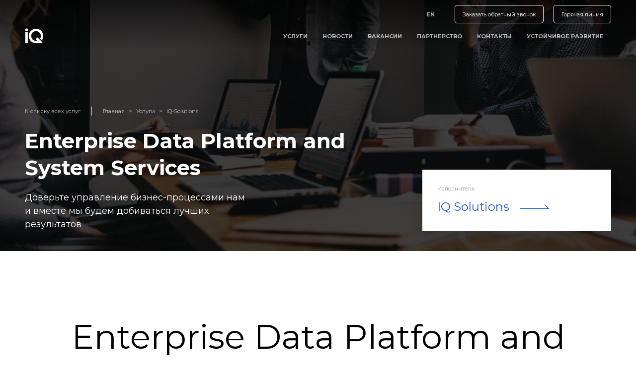

--- FILE ---
content_type: text/html; charset=UTF-8
request_url: https://iqs.kz/uslugi/enterprise-data-platform-and-system-services-2/
body_size: 57750
content:
<!doctype html>
<html lang="ru-RU">
<head>
	<!-- Google Tag Manager -->
<script>(function(w,d,s,l,i){w[l]=w[l]||[];w[l].push({'gtm.start':
new Date().getTime(),event:'gtm.js'});var f=d.getElementsByTagName(s)[0],
j=d.createElement(s),dl=l!='dataLayer'?'&l='+l:'';j.async=true;j.src=
'https://www.googletagmanager.com/gtm.js?id='+i+dl;f.parentNode.insertBefore(j,f);
})(window,document,'script','dataLayer','GTM-N5JNTNDC');</script>
<!-- End Google Tag Manager -->
	<meta charset="UTF-8">
	<meta name="viewport" content="width=device-width, initial-scale=1">
	<link rel="profile" href="https://gmpg.org/xfn/11">
	<link rel="preconnect" href="https://fonts.googleapis.com" />
	<link rel="preconnect" href="https://fonts.gstatic.com" crossorigin />
	<link
		href="https://fonts.googleapis.com/css2?family=Montserrat:wght@300;400;500;700&display=swap"
		rel="stylesheet"
	/>
	<script src="https://www.google.com/recaptcha/api.js" async defer></script>

	<meta name='robots' content='index, follow, max-image-preview:large, max-snippet:-1, max-video-preview:-1' />

	<!-- This site is optimized with the Yoast SEO plugin v26.8 - https://yoast.com/product/yoast-seo-wordpress/ -->
	<link media="all" href="https://iqs.kz/wp-content/cache/autoptimize/css/autoptimize_393259151c3187ced2e864826eab8c02.css" rel="stylesheet"><title>Enterprise Data Platform and System Services. - iQ-Solutions</title>
	<link rel="canonical" href="https://iqs.kz/uslugi/enterprise-data-platform-and-system-services-2/" />
	<meta property="og:locale" content="ru_RU" />
	<meta property="og:type" content="article" />
	<meta property="og:title" content="Enterprise Data Platform and System Services. - iQ-Solutions" />
	<meta property="og:description" content="Enterprise Data Platform and System Services В мире, где информационные технологии (ИТ) проникли во все сферы бизнеса и социума, управление портфелем ИТ для бизнеса имеет одну из важнейшую роль для любого зрелого или быстро развивающего бизнеса. Мы как современная ИТ компания имеем большой опыт работы, как и с клиентами так и гигантами с сфере ИТ [&hellip;]" />
	<meta property="og:url" content="https://iqs.kz/uslugi/enterprise-data-platform-and-system-services-2/" />
	<meta property="og:site_name" content="iQ-Solutions" />
	<meta property="article:modified_time" content="2021-12-27T04:36:16+00:00" />
	<meta name="twitter:card" content="summary_large_image" />
	<script type="application/ld+json" class="yoast-schema-graph">{"@context":"https://schema.org","@graph":[{"@type":"WebPage","@id":"https://iqs.kz/uslugi/enterprise-data-platform-and-system-services-2/","url":"https://iqs.kz/uslugi/enterprise-data-platform-and-system-services-2/","name":"Enterprise Data Platform and System Services. - iQ-Solutions","isPartOf":{"@id":"https://iqs.kz/#website"},"datePublished":"2021-09-02T08:08:48+00:00","dateModified":"2021-12-27T04:36:16+00:00","breadcrumb":{"@id":"https://iqs.kz/uslugi/enterprise-data-platform-and-system-services-2/#breadcrumb"},"inLanguage":"ru-RU","potentialAction":[{"@type":"ReadAction","target":["https://iqs.kz/uslugi/enterprise-data-platform-and-system-services-2/"]}]},{"@type":"BreadcrumbList","@id":"https://iqs.kz/uslugi/enterprise-data-platform-and-system-services-2/#breadcrumb","itemListElement":[{"@type":"ListItem","position":1,"name":"Главная страница","item":"https://iqs.kz/"},{"@type":"ListItem","position":2,"name":"Enterprise Data Platform and System Services."}]},{"@type":"WebSite","@id":"https://iqs.kz/#website","url":"https://iqs.kz/","name":"iQ-Solutions","description":"IT бизнес решения","publisher":{"@id":"https://iqs.kz/#organization"},"potentialAction":[{"@type":"SearchAction","target":{"@type":"EntryPoint","urlTemplate":"https://iqs.kz/?s={search_term_string}"},"query-input":{"@type":"PropertyValueSpecification","valueRequired":true,"valueName":"search_term_string"}}],"inLanguage":"ru-RU"},{"@type":"Organization","@id":"https://iqs.kz/#organization","name":"iQ-Solutions","url":"https://iqs.kz/","logo":{"@type":"ImageObject","inLanguage":"ru-RU","@id":"https://iqs.kz/#/schema/logo/image/","url":"https://iqs.kz/wp-content/uploads/2021/07/logo.png","contentUrl":"https://iqs.kz/wp-content/uploads/2021/07/logo.png","width":38,"height":31,"caption":"iQ-Solutions"},"image":{"@id":"https://iqs.kz/#/schema/logo/image/"}}]}</script>
	<!-- / Yoast SEO plugin. -->


<link rel='dns-prefetch' href='//www.googletagmanager.com' />
<link rel='dns-prefetch' href='//pagead2.googlesyndication.com' />
<link rel="alternate" type="application/rss+xml" title="iQ-Solutions &raquo; Лента" href="https://iqs.kz/feed/" />
<link rel="alternate" type="application/rss+xml" title="iQ-Solutions &raquo; Лента комментариев" href="https://iqs.kz/comments/feed/" />
<link rel="alternate" title="oEmbed (JSON)" type="application/json+oembed" href="https://iqs.kz/wp-json/oembed/1.0/embed?url=https%3A%2F%2Fiqs.kz%2Fuslugi%2Fenterprise-data-platform-and-system-services-2%2F" />
<link rel="alternate" title="oEmbed (XML)" type="text/xml+oembed" href="https://iqs.kz/wp-json/oembed/1.0/embed?url=https%3A%2F%2Fiqs.kz%2Fuslugi%2Fenterprise-data-platform-and-system-services-2%2F&#038;format=xml" />
		
		











<link rel='stylesheet' id='elementor-post-43-css' href='https://iqs.kz/wp-content/cache/autoptimize/css/autoptimize_single_6cfa12c6261f82e472579d55622afe2a.css?ver=1768970548' media='all' />



<link rel='stylesheet' id='elementor-post-1129-css' href='https://iqs.kz/wp-content/cache/autoptimize/css/autoptimize_single_2bc6f9342eb7effc520206e65c8f8784.css?ver=1768972640' media='all' />
<link rel='stylesheet' id='elementor-gf-local-roboto-css' href='https://iqs.kz/wp-content/cache/autoptimize/css/autoptimize_single_52d2fc2c9be8d3deb54dbd1139e0be43.css?ver=1746520952' media='all' />
<link rel='stylesheet' id='elementor-gf-local-robotoslab-css' href='https://iqs.kz/wp-content/cache/autoptimize/css/autoptimize_single_5ad09e652cf5d4d5397ee8ac4a46327a.css?ver=1746520975' media='all' />

<!-- Сниппет тегов Google (gtag.js), добавленный Site Kit -->
<!-- Сниппет Google Analytics добавлен с помощью Site Kit -->
<script src="https://www.googletagmanager.com/gtag/js?id=GT-WP448X6G" id="google_gtagjs-js" async></script>
<script id="google_gtagjs-js-after">
window.dataLayer = window.dataLayer || [];function gtag(){dataLayer.push(arguments);}
gtag("set","linker",{"domains":["iqs.kz"]});
gtag("js", new Date());
gtag("set", "developer_id.dZTNiMT", true);
gtag("config", "GT-WP448X6G");
 window._googlesitekit = window._googlesitekit || {}; window._googlesitekit.throttledEvents = []; window._googlesitekit.gtagEvent = (name, data) => { var key = JSON.stringify( { name, data } ); if ( !! window._googlesitekit.throttledEvents[ key ] ) { return; } window._googlesitekit.throttledEvents[ key ] = true; setTimeout( () => { delete window._googlesitekit.throttledEvents[ key ]; }, 5 ); gtag( "event", name, { ...data, event_source: "site-kit" } ); }; 
//# sourceURL=google_gtagjs-js-after
</script>
<script src="https://iqs.kz/wp-includes/js/jquery/jquery.min.js?ver=3.7.1" id="jquery-core-js"></script>

<link rel="https://api.w.org/" href="https://iqs.kz/wp-json/" /><link rel="alternate" title="JSON" type="application/json" href="https://iqs.kz/wp-json/wp/v2/uslugi/1129" /><meta name="generator" content="Site Kit by Google 1.170.0" /><link rel="alternate" hreflang="ru-RU" href="https://iqs.kz/uslugi/enterprise-data-platform-and-system-services-2/"/>
<link rel="alternate" hreflang="en-US" href="https://iqs.kz/en/uslugi/enterprise-data-platform-and-system-services-2/"/>
<link rel="alternate" hreflang="ru" href="https://iqs.kz/uslugi/enterprise-data-platform-and-system-services-2/"/>
<link rel="alternate" hreflang="en" href="https://iqs.kz/en/uslugi/enterprise-data-platform-and-system-services-2/"/>
		<script>
			document.documentElement.className = document.documentElement.className.replace('no-js', 'js');
		</script>
				
		
<!-- Метатеги Google AdSense, добавленные Site Kit -->
<meta name="google-adsense-platform-account" content="ca-host-pub-2644536267352236">
<meta name="google-adsense-platform-domain" content="sitekit.withgoogle.com">
<!-- Завершите метатеги Google AdSense, добавленные Site Kit -->
<meta name="generator" content="Elementor 3.32.3; features: additional_custom_breakpoints; settings: css_print_method-external, google_font-enabled, font_display-auto">
			
			
<!-- Сниппет Google AdSense, добавленный Site Kit -->
<script async src="https://pagead2.googlesyndication.com/pagead/js/adsbygoogle.js?client=ca-pub-9166140120040407&amp;host=ca-host-pub-2644536267352236" crossorigin="anonymous"></script>

<!-- Конечный сниппет Google AdSense, добавленный Site Kit -->
<link rel="icon" href="https://iqs.kz/wp-content/uploads/2021/07/logo.png" sizes="32x32" />
<link rel="icon" href="https://iqs.kz/wp-content/uploads/2021/07/logo.png" sizes="192x192" />
<link rel="apple-touch-icon" href="https://iqs.kz/wp-content/uploads/2021/07/logo.png" />
<meta name="msapplication-TileImage" content="https://iqs.kz/wp-content/uploads/2021/07/logo.png" />
		
		
</head>

<body data-rsssl=1 class="wp-singular uslugi-template-default single single-uslugi postid-1129 wp-custom-logo wp-theme-iq translatepress-ru_RU no-sidebar elementor-default elementor-kit-43 elementor-page elementor-page-1129">
<!-- Google Tag Manager (noscript) -->
<noscript><iframe data-src="https://www.googletagmanager.com/ns.html?id=GTM-N5JNTNDC"
height="0" width="0" style="display:none;visibility:hidden" src="[data-uri]" class="lazyload" data-load-mode="1"></iframe></noscript>
<!-- End Google Tag Manager (noscript) -->
<header id="masthead" class="main-header" data-aos="fade-down">
	<nav class="navbar navbar-expand-lg navbar-dark">
		<div class="container">
            <div class="main-header__language-menu-wrap">
                <ul id="menu-3" class="main-header__language-menu"><li id="menu-item-48" class="trp-language-switcher-container trp-ru menu-item menu-item-type-post_type menu-item-object-language_switcher current-language-menu-item menu-item-48 main-header__language-menu-item"><a href="https://iqs.kz/uslugi/enterprise-data-platform-and-system-services-2/" class="main-header__language-menu-link"><span data-no-translation><span class="trp-ls-language-name">RU</span></span></a></li>
<li id="menu-item-1195" class="trp-language-switcher-container trp-en menu-item menu-item-type-post_type menu-item-object-language_switcher menu-item-1195 main-header__language-menu-item"><a href="https://iqs.kz/en/uslugi/enterprise-data-platform-and-system-services-2/" class="main-header__language-menu-link"><span data-no-translation><span class="trp-ls-language-name">EN</span></span></a></li>
</ul>            </div>
            <div class="main-header__call-btn-wrap">
                <button class="dd-button dd-button--unfilled main-header__call-btn open-contact-popup">
                    Заказать обратный звонок
                </button>
            </div>
            <div class="main-header__call-btn-wrap">
                <button class="dd-button dd-button--unfilled main-header__call-btn open-feedback-popup">
                    Горячая линия
                </button>
            </div>
        </div>
		<div class="container">
			<div class="main-header__logo-wrap">
				<a href="https://iqs.kz">
					<img 
						data-src="https://iqs.kz/wp-content/uploads/2021/07/logo.png" 
						alt="logo" 
						class="main-header__logo lazyload" 
					 src="[data-uri]" style="--smush-placeholder-width: 38px; --smush-placeholder-aspect-ratio: 38/31;" />
					<img
						data-src="https://iqs.kz/wp-content/uploads/2021/07/logo_blue.png"
						alt="logo"
						class="main-header__logo-dark lazyload"
					 src="[data-uri]" style="--smush-placeholder-width: 38px; --smush-placeholder-aspect-ratio: 38/31;" />
				</a>
			</div>
			<button
				class="navbar-toggler"
				type="button"
				data-toggle="collapse"
				data-target="#navbarSupportedContent"
				aria-controls="navbarSupportedContent"
				aria-expanded="false"
				aria-label="Toggle navigation"
			>
				<i class="icon-burger"></i>
			</button>
			<div
				class="collapse navbar-collapse main-header__company-menu-wrap"
				id="navbarSupportedContent"
			>
				<div class="navbar-nav-wrap ml-auto">
				  <ul id="menu-3" class="navbar-nav"><li id="menu-item-40" class="menu-item menu-item-type-post_type menu-item-object-page menu-item-40 nav-item"><a href="https://iqs.kz/uslugi/" class="nav-link">Услуги</a></li>
<li id="menu-item-1316" class="menu-item menu-item-type-post_type menu-item-object-page current_page_parent menu-item-1316 nav-item"><a href="https://iqs.kz/novosti/" class="nav-link">Новости</a></li>
<li id="menu-item-3920" class="menu-item menu-item-type-post_type menu-item-object-page menu-item-3920 nav-item"><a href="https://iqs.kz/glavnaya/vakansii-2/" class="nav-link">Вакансии</a></li>
<li id="menu-item-39" class="menu-item menu-item-type-post_type menu-item-object-page menu-item-39 nav-item"><a href="https://iqs.kz/partneri/" class="nav-link">Партнерство</a></li>
<li id="menu-item-38" class="menu-item menu-item-type-post_type menu-item-object-page menu-item-38 nav-item"><a href="https://iqs.kz/kontakti/" class="nav-link">Контакты</a></li>
<li id="menu-item-19281" class="menu-item menu-item-type-post_type menu-item-object-page menu-item-19281 nav-item"><a href="https://iqs.kz/esg/" class="nav-link">Устойчивое Развитие</a></li>
</ul>				</div>
			</div>
		</div>
	</nav>
</header>
  <main class="main-content">
        <section
      class="section section-inner-hero lazyload"
      style="background-image:inherit"
     data-bg-image="url(&#039;https://iqs.kz/wp-content/uploads/2021/07/видео.png&#039;)">
      <div class="container">
        <div class="section-inner-hero__content">
          <div class="row">
            <div class="col-md-8">
              <nav
                class="section-services-hero__breadcrumb-wrap"
                aria-label="breadcrumb"
                data-aos="fade-up"
              >
                <ol class="breadcrumb">
                  <li class="breadcrumb-item">
                    <a href="https://iqs.kz/uslugi/">К списку всех услуг</a>
                  </li>
                </ol>
                <div class="section-services-hero__breadcrumb-wrap-separator">
                  |
                </div>
                <ol class="breadcrumb">
                  <li class="breadcrumb-item"><a href="https://iqs.kz">Главная</a></li>
                  <li class="breadcrumb-item"><a href="https://iqs.kz/uslugi/">Услуги</a></li>
                  <li class="breadcrumb-item">
                    <a href="https://iqs.kz/uslugi/?company=iq_solutions">
                      iQ-Solutions                    </a>
                  </li>
                </ol>
              </nav>
              <h1 class="section-inner-hero__title" data-aos="fade-up" data-aos-delay="200">
                Enterprise Data Platform and System Services              </h1>
              <p class="section-inner-hero__text" data-aos="fade-up" data-aos-delay="400">
              Доверьте управление бизнес-процессами нам и вместе мы будем добиваться лучших результатов              </p>
            </div>
            <div class="col-md-4">
              <div class="hero-well-wrap" data-aos="fade-up" data-aos-delay="400">
                <div class="hero-well">
                  <div class="hero-well__title">Исполнитель</div>
                  <a href="https://www.google.ru/" target="_self"
                    class="hero-well__btn"
                  >
                    <span>IQ Solutions</span>
                                        <i class="icon-arrow-long"></i>
                                      </a>
                </div>
              </div>
            </div>
          </div>
        </div>
      </div>
    </section>
        <section class="section">
      		<div data-elementor-type="wp-post" data-elementor-id="1129" class="elementor elementor-1129">
						<section class="elementor-section elementor-top-section elementor-element elementor-element-4615630 elementor-section-boxed elementor-section-height-default elementor-section-height-default" data-id="4615630" data-element_type="section">
						<div class="elementor-container elementor-column-gap-default">
					<div class="elementor-column elementor-col-100 elementor-top-column elementor-element elementor-element-4922c26e" data-id="4922c26e" data-element_type="column">
			<div class="elementor-widget-wrap elementor-element-populated">
						<div class="elementor-element elementor-element-459b4605 elementor-invisible elementor-widget elementor-widget-heading" data-id="459b4605" data-element_type="widget" data-settings="{&quot;_animation&quot;:&quot;fadeInUp&quot;}" data-widget_type="heading.default">
				<div class="elementor-widget-container">
					<h2 class="elementor-heading-title elementor-size-default">Enterprise Data Platform and System Services</h2>				</div>
				</div>
				<div class="elementor-element elementor-element-4d78958 elementor-invisible elementor-widget elementor-widget-text-editor" data-id="4d78958" data-element_type="widget" data-settings="{&quot;_animation&quot;:&quot;fadeInUp&quot;}" data-widget_type="text-editor.default">
				<div class="elementor-widget-container">
									<p>В мире, где информационные технологии (ИТ) проникли во все сферы бизнеса и социума, управление портфелем ИТ для бизнеса имеет одну из важнейшую роль для любого зрелого или быстро развивающего бизнеса. Мы как современная ИТ компания имеем большой опыт работы, как и с клиентами так и гигантами с сфере ИТ консультации. Наши эксперты получили признания доказав свои знания и проделов колоссальную работу разработке и внедрению методологии управления ИТ портфелями более 20 известным компаниям Казахстана и мира.</p>								</div>
				</div>
					</div>
		</div>
					</div>
		</section>
				<section class="elementor-section elementor-top-section elementor-element elementor-element-1079b245 elementor-section-boxed elementor-section-height-default elementor-section-height-default" data-id="1079b245" data-element_type="section">
						<div class="elementor-container elementor-column-gap-default">
					<div class="elementor-column elementor-col-100 elementor-top-column elementor-element elementor-element-45be6039" data-id="45be6039" data-element_type="column">
			<div class="elementor-widget-wrap elementor-element-populated">
						<section class="elementor-section elementor-inner-section elementor-element elementor-element-e0a0b9e elementor-section-boxed elementor-section-height-default elementor-section-height-default" data-id="e0a0b9e" data-element_type="section" data-settings="{&quot;background_background&quot;:&quot;classic&quot;}">
						<div class="elementor-container elementor-column-gap-default">
					<div class="elementor-column elementor-col-50 elementor-inner-column elementor-element elementor-element-2ac58130" data-id="2ac58130" data-element_type="column">
			<div class="elementor-widget-wrap elementor-element-populated">
						<div class="elementor-element elementor-element-13debc2f elementor-widget__width-initial elementor-invisible elementor-widget elementor-widget-heading" data-id="13debc2f" data-element_type="widget" data-settings="{&quot;_animation&quot;:&quot;fadeInUp&quot;}" data-widget_type="heading.default">
				<div class="elementor-widget-container">
					<h2 class="elementor-heading-title elementor-size-default">Почему именно мы?</h2>				</div>
				</div>
				<div class="elementor-element elementor-element-77d1129e elementor-invisible elementor-widget elementor-widget-text-editor" data-id="77d1129e" data-element_type="widget" data-settings="{&quot;_animation&quot;:&quot;fadeInUp&quot;}" data-widget_type="text-editor.default">
				<div class="elementor-widget-container">
									<p>Гарантируем поддержание функциональности и безопасности всех серверных систем и сервисов, а также за исследование и внедрение инновационных решений и технологий для улучшения ИТ-систем и услуг для всей ИТ-инфраструктуры клиента. Так же поддержка продуктов Microsoft – OS (Exchange, Azure, Skype, MS Team etc.) and Linux OS.&nbsp;</p>								</div>
				</div>
					</div>
		</div>
				<div class="elementor-column elementor-col-50 elementor-inner-column elementor-element elementor-element-4d307dd5" data-id="4d307dd5" data-element_type="column">
			<div class="elementor-widget-wrap elementor-element-populated">
						<div class="elementor-element elementor-element-5df150b2 elementor-invisible elementor-widget elementor-widget-text-editor" data-id="5df150b2" data-element_type="widget" data-settings="{&quot;_animation&quot;:&quot;fadeIn&quot;}" data-widget_type="text-editor.default">
				<div class="elementor-widget-container">
									<p>ИТ активы наших клиентов всегда под надлежащим контролем на протяжения всего жизненного цикла актива. Предоставляем точную информацию об ИТ активах по запросу, авторизованных подразделении в запрошенное время, и создаем отчеты и графики для стерического планирование ИТ бизнеса</p>								</div>
				</div>
					</div>
		</div>
					</div>
		</section>
					</div>
		</div>
					</div>
		</section>
				<section class="elementor-section elementor-top-section elementor-element elementor-element-7dac6dd6 elementor-section-boxed elementor-section-height-default elementor-section-height-default" data-id="7dac6dd6" data-element_type="section">
						<div class="elementor-container elementor-column-gap-default">
					<div class="elementor-column elementor-col-100 elementor-top-column elementor-element elementor-element-3531736a" data-id="3531736a" data-element_type="column">
			<div class="elementor-widget-wrap elementor-element-populated">
						<div class="elementor-element elementor-element-7010e98c elementor-invisible elementor-widget elementor-widget-heading" data-id="7010e98c" data-element_type="widget" data-settings="{&quot;_animation&quot;:&quot;fadeInUp&quot;}" data-widget_type="heading.default">
				<div class="elementor-widget-container">
					<h2 class="elementor-heading-title elementor-size-default">Information Management  </h2>				</div>
				</div>
				<section class="elementor-section elementor-inner-section elementor-element elementor-element-7ffe706 elementor-section-boxed elementor-section-height-default elementor-section-height-default" data-id="7ffe706" data-element_type="section">
						<div class="elementor-container elementor-column-gap-default">
					<div class="elementor-column elementor-col-50 elementor-inner-column elementor-element elementor-element-418697a1" data-id="418697a1" data-element_type="column">
			<div class="elementor-widget-wrap elementor-element-populated">
						<div class="elementor-element elementor-element-725adfa4 elementor-invisible elementor-widget elementor-widget-text-editor" data-id="725adfa4" data-element_type="widget" data-settings="{&quot;_animation&quot;:&quot;fadeInUp&quot;}" data-widget_type="text-editor.default">
				<div class="elementor-widget-container">
									<p>Наша услуга представляет собой совокупность взаимосвязанных между собой процессов и функций, позволяющих управлять IT-услугами на всех этапах их жизненного цикла, оптимизировать работу IT-инфраструктуры и более эффективно использовать IT-ресурсы</p>								</div>
				</div>
					</div>
		</div>
				<div class="elementor-column elementor-col-50 elementor-inner-column elementor-element elementor-element-6e7cb8cb" data-id="6e7cb8cb" data-element_type="column">
			<div class="elementor-widget-wrap elementor-element-populated">
						<div class="elementor-element elementor-element-73b621b7 elementor-invisible elementor-widget elementor-widget-text-editor" data-id="73b621b7" data-element_type="widget" data-settings="{&quot;_animation&quot;:&quot;fadeInUp&quot;}" data-widget_type="text-editor.default">
				<div class="elementor-widget-container">
									<p>Практика показывает, наши клиенты получают возможность:</p><ul><li>Улучшать управление IT-услугами;</li><li>Повышать эффективность инвестиций в IT;</li><li>Контролировать весь жизненный цикл IT-услуг;</li><li>Оптимизировать расходы;</li><li>Быстро и качественно реагировать на возникающие проблемы и инциденты;</li><li>Повышать эффективность бизнес –процессов;</li><li>Добиваться оптимального соотношения между ценой и качеством услуг.</li></ul>								</div>
				</div>
					</div>
		</div>
					</div>
		</section>
					</div>
		</div>
					</div>
		</section>
				<section class="elementor-section elementor-top-section elementor-element elementor-element-3c33bc3 elementor-section-boxed elementor-section-height-default elementor-section-height-default" data-id="3c33bc3" data-element_type="section">
						<div class="elementor-container elementor-column-gap-default">
					<div class="elementor-column elementor-col-100 elementor-top-column elementor-element elementor-element-c32c064" data-id="c32c064" data-element_type="column">
			<div class="elementor-widget-wrap elementor-element-populated">
						<div class="elementor-element elementor-element-4452f0da elementor-invisible elementor-widget elementor-widget-heading" data-id="4452f0da" data-element_type="widget" data-settings="{&quot;_animation&quot;:&quot;fadeInUp&quot;}" data-widget_type="heading.default">
				<div class="elementor-widget-container">
					<h2 class="elementor-heading-title elementor-size-default">Почему клиенты выбирают решения IQ Solutions</h2>				</div>
				</div>
				<section class="elementor-section elementor-inner-section elementor-element elementor-element-6cdfc19d elementor-section-boxed elementor-section-height-default elementor-section-height-default" data-id="6cdfc19d" data-element_type="section">
						<div class="elementor-container elementor-column-gap-default">
					<div class="elementor-column elementor-col-33 elementor-inner-column elementor-element elementor-element-429fc21d" data-id="429fc21d" data-element_type="column">
			<div class="elementor-widget-wrap elementor-element-populated">
						<div class="elementor-element elementor-element-56eb7109 elementor-widget__width-auto elementor-absolute elementor-invisible elementor-widget elementor-widget-heading" data-id="56eb7109" data-element_type="widget" data-settings="{&quot;_position&quot;:&quot;absolute&quot;,&quot;_animation&quot;:&quot;fadeInUp&quot;}" data-widget_type="heading.default">
				<div class="elementor-widget-container">
					<p class="elementor-heading-title elementor-size-default">1</p>				</div>
				</div>
				<div class="elementor-element elementor-element-668b604f elementor-widget__width-initial elementor-invisible elementor-widget elementor-widget-heading" data-id="668b604f" data-element_type="widget" data-settings="{&quot;_animation&quot;:&quot;fadeInUp&quot;}" data-widget_type="heading.default">
				<div class="elementor-widget-container">
					<p class="elementor-heading-title elementor-size-default">Скорость внедрения</p>				</div>
				</div>
				<div class="elementor-element elementor-element-6e469c7b elementor-invisible elementor-widget elementor-widget-text-editor" data-id="6e469c7b" data-element_type="widget" data-settings="{&quot;_animation&quot;:&quot;fadeInUp&quot;}" data-widget_type="text-editor.default">
				<div class="elementor-widget-container">
									<p><!--(figmeta)eyJmaWxlS2V5IjoiT2p3dFpPWFVoSnl0cUZjbHRSVlFzdyIsInBhc3RlSUQiOjMwNjA0MjQwOCwiZGF0YVR5cGUiOiJzY2VuZSJ9Cg==(/figmeta)--><!--(figma)ZmlnLWtpd2kEAAAARCMAALV7f5wsS1VfVc/M/rh7730/eTyeiIiIiKjvF+89EJGenp7dvjsz3a+7Z/beJzL0zvTuzruzM8P0zN67T0REQgxBRFQgiAQJUUSjqPgrQUVi1CSKvxERFRGNMYlJzC9jjMn3W9W/5u59fvzH+/ncqVOnTp06deqcU6eqet8m23GSRIdxeDqLhbjlkut0+kFo+qHAv47bsPvWjtnZtgNUZTew/VLdUNR2pwG4EjjbHbMFqBqEV1o2gJoC+oFNXmuKVnHuB7uO1/ftlmuy53rHDZ3mlX6w43ZbjX7X2/bNBvtvpGC/4XZY38zqvt307WAHqHOBZXfsPtDeTv/Rru1fAXKrjPRtr0Xk+YbTbKK8YLUcuxP26z5Gt8yAsl00r48STOcyYEFiaQ4GUAtQvm02+m5HsRCqsuc7IaWRnekw9o6iJAaZhabQ5mxA1HZ7CpR7o8lwNDn0l2PSdNzOY7bvokG4DdVODlrvT0GjDZRouFa3DfkASsvs9MwAkLHtu10PQKXpm23SVeuu27LNTt/1bN8MHbcDZK1nW6HrA1qjnlGutxzFdsNutRwvILjpgwgLqFbonG9vd1um3/fc1pVtxWQLQ3UadgOKK+jOh/[base64]/VZC2A5ClJLhR4Nt7Fto76hu2TVTdiU3zLJ+1zgNsO+4oHa1o7pN/KasnLbt/[base64]/nncno0WCPr7JaQjPuWy3AgASEiHQUS+GNZ0ki3lp0bCYwAu2K3Fl22R0MzBGqtJKYJlqAtUmODb6ukctrSjqtWAxn16NzfHocIIOOTMBn3dUiJZuN0xBQxNb0QzDZ/PDVNRqy9ybDdP33T1lQpxERVftR7tOCxEUbghkNTWTPpc71WDm3jkqFe7SdETZ2gjKSrS63bPJQ2ZDG/XpdBxHE3cWZ+qvdjva/DERdAsQIQDLoFsPfVPBxmXlFcoa1PR3pvPRE9PJIhqjexogStqFpSj/My51EQObjpKw6N2L54sRDJs410NTqWvdDUO3DchoT5dJbC3nyXQO/2/YTRMBBQ3C8t0Aduz4gKV9xaZhY/[base64]/D1GNSmJJDYPbA3K1hTK7sE+Rm1aV1pImu6hBDzlLb2pLS5pitmN2SGg1mg+6VlshgdnKL6pD0907L7cFmdYVVUt0BrXUUiIJFRBc5jdj904fxq3isIGAkWxWl7SE1QYwtoGBEnMHT4u9ZgLdML/MT2sS59Jreoy66vtMK9AGXFarkq16g6nHpUYnHe7fRh/YpMmE2w6YdO20YIRF22XWTHfTVPQ8O6oYJeO9y9AVd1AzYkktV0TeUva6DyMC8aYhY9Nxq+Se/ZRNuufSXrdg7VnqvzsK1wHk2SUSHjPQjNSHfCPiIZgnS6zYuGE8CCejZA2UQKjdJALoccrOm7ecZTKaGyiFYt4XTsqpUwefBa87rBjsalzNYLTMZro0BpVpsFIud0jumzxqWctgpMxul8gdKcLhSInNNFLSiWAUQZs1tWkBm/W1ewmuVtK7ic6+1qpBSbMr2jjMt43llGapZPKaNyjnfBjR2rzzbUnooMAmckswPvVgeNu5EjusgpCszT7CjBuUKv+AaOVVa37lhoEGSdVSTyuVLV4Jar0zH0oLXnTVXSrWBquu8Kbk1Hr7y+Hgzm0/G4MZprPwOf1HD/htiDSas4ofvCSRd0sXgIx1/EaLcve4iv2u8tcOB+rGpyu4sAKI0E5zIMBnhdyPEUm6oC4e9jbGeyOhebQh7ix9jHTyXCT1XveOh8HTV5ih/DBwrUBeIafipH+KkqTsFiOkOHAWHRE3I21V4GAqMdLeaj60KuHd97L+ry+N77UBjH996PonJ8H5HV4/uIrB3fR+SaF80Ry53JMEY/43A5GoqwxHQry/XQeBKNlzH6yKXK++4RRhNa6kTHsZCVg+h4ND4FvUy4TQAwwGSRDOaj2QK1Cml70XwUocvyOJ6PBs3R4XIO1WJjSI8sApbgqG1auq2GOqQDVsOsdg1m0QB2ttLXQ+7hYj3TrU2GZj3N8m/[base64]/p99Q59Cl0TJR3BXvqMuWpVrDH8m4sDvFPs6w25b4n0Jv7Z+046rrk6eke+9mu36F8z6BSUH4Othwu5TMboTqgfG6zZXIez2pv+9wzPy+AraF8NhJRjv/5TSRUKJ+zo8sv2NHjPjfU9S98VJfP83T5RUyuUT6/1ayz/sWup8ov8UNVfqmn+9/r7Xaop/taCB8o70dJOR/wwxbrD6Jk/QVm3e+hfMis91h/GCXlfqSn+bywB4FQvqje2uP6fBlK0r0YJem+3Nzd4TxeYl1Sh4avsJrKEV5qeapuWl2fdHXsvqxbCG4sG03N327idImyifJ+lNsoH0C5g2E5noOS/C/t6PlgtG3K09pxL9FukFSpfKjjYG9H6V7yHn4EpXfJe4R8Hr3kvfBelP4l794HUQatS232C3HtQvouNhquS69tN3gA30NJOS63d9vEX+m0VK7zWKe7G6L8SiQolOtlKAOUX9WDwlG+3AtC4vsoiX+Fv+uzHvneDst9v1vnug8CJGkoh6GWIw47Ki0+wDJx/Q57uJpAedTT7aOenvfjvV1lL1d7fuijHKO8H+VxECDyCjFByfoU5QMoZygfRPlKlC9AOUf5EMoE5cMoFyippyXKF6I8CQLEbCGuoSS/6yjJ7xQl+T2Bkvy+GiX5vQol+X0NSvJ7NUry+1qU5PcaGQT3k+HXSaunJHwtAbL8egLk+ToCZPr3CJDr6wmQ7d8nQL7fQICM/wEBcn4DACXqPyRAzm8kQM7fSICc30SAnL+JADm/mQA5fzMBcn4LAXL+FgLk/K0AlMzfRoCc30qAnN9GgJzfToCc/xEBcn4HAXL+dgLk/E4C5PwdBMj5XQAeIOd/TICc302AnL+TADm/hwA5/xMC5PxeAuT8TwmQ83cRIOfvJkDO7wPwIDl/DwFyfj8Bcv5eAuT8fQTI+Z8RIOfvJ0DOP0CAnD9AgJx/kAA5/xCAF5DzDxMg5w8SIOcfIUDOP0qAnH+MADn/OAFy/gkC5PzPCZDzvyBAzh8C8BA5/yQBcv4pAuT80wTI+cMEyPlnCJDzRwiQ878kQM4/S4Cc/xUBcv45AA+T888TIOdfIEDO/5oAOf8bAuT8bwmQ8y8SIOdfIkDOHyVAzr9MgJx/BcAj5PyrBMj51wiQ868TIOffIEDOv0mAnD9GgJx/iwA5f5wAOf82AXL+BAAVon6HADl/kgA5/y4Bcv49AuT8+wTI+VMEyPkPCJDzpwmQ8x8SIOfPyBvvGpBaLbBdi/uFzFIsgzllO5rNmORI42A+PWZatpji16iPp/tCyv3TRZyIitSXHMKo4Mb/iPUJMzLkX8NoESnadWRfozHOjBaTRnP4OE6/Qm4sODbSueQoGk6vJQCNo9HhEY7UR0jvkDAO40U0GgOqxhA5YS6BxPEER+4YlxSA1xbxsbq80k3rJ6N9nPoGhDfURa0eNn3IEca5v9shB0iM5hHmtik29+fkOcHIqJ1TwgjjNqXnW4UcUBHIno0pE8kF8+zKySgZ7SOpkqKKIr1fvyhqCRLuRLxMroH3JDmYzo/[base64]/[base64]/[base64]/CtE8Om9P5AN7H90xEkKsJ0BvLJDb3k+l4uYjrnC+Rm6mAve10BGE4zX7HttMbU7O1Z14JAMiW2s/51IVZLCj2g0JG/MzFQOzM3a0yWR4HcFQoLxHYf1PnRDKYaGxA08XOdrhEOJqntfVBqvuNGaMU3tEeEpvbiMBYtEo6iMxZ5Xu9h2CCVb0G94V61VcxGwKBYWUPxsMTtruQEvMGUFsNH31R4LrQd3eJMdKPSip2s6lfb6u4XHF9QrX0HW8N8QKxWfErbSh6P9XxMNt/0l0k24NIgHXAzLiumFNCTNoFr7PFBSL6FPtTeqmNAAWLhH7ATxkXFwRTwGtWf2/HhtPsOK1G323ivZPNuJ/Ew4X+rkea80E+ZoRH48mhOTmEopDNIy6WqsYI71tzPwuhFR2KW8ik0Hc5H0EeORwls3F0qgxzCycVXVV2CGm98fJwlG7glZmqQG/opo9H6HBVT8tTbX48jpaTwZHuUJ0ppO5wjPwf3gEQnqFWE2BllDTicYwMHXZWtaYQlzlGO+IhA6uTrW36Ysh4hsJIg1YawwBVszBVy3nYk+GMaTjkjlOQ+wGECbHLZmuDgHusB/sVGHreGQAcbeyxF6yhRK79A91AommpqgAQ23Hv7zQaeBnH0w2ihzI1XMFlKP0VnFzp2h5p4TBMAiS5fAwxrPCMnBrrBv+HkWEYu1V397Q/w97NdPYyzRLa05M43eqm4+GuWiEkZzDWZm6IKkdDjjrBmhhfn/mfShPD6BBO9oLZERJtsSYMBWjkQzMYf/ZI8QpRKVU1wcMLeuU5oTY2jXpkEinbqrHUqBcW0WUtBXXDi5AyXFXWsK4hjf6y4nC4kYK64cXomacCm3lFN375ADFxAeCcAjTyJQnj02Uc7VBq1FcgTOfHyfN5RTe+dAi/R1SCo0/EprxQqmoCM1KfAXByEPtiUdPN9WI3sidMdDm5W84gNbF1jMiO9ltZalQjVuEcVlDeEG47i9XkNns6iau3E1DevoLQRM1ieFdrE4q94wxSE2/juFKOIneW65pkp3T4eUoG6yYHFhIdzqPZEY0Eq7Ep7roBpQkv5djsRWlTPPVGnCbdZdhz4BVzdS4B4d2rGE3WOh5hlVojFCB5Goq0ppvbCVz8apwerTfFPeW6Juks4KAhUpurGBskn1WuaxL3KP/oB4sBFmrDf7p4+s3wuouHGgYycdUyEc8Qn12qaoJHNcaKZuKZ4hl5RTf6uq4+aXqW+JyippsDiqh47eQCiOeIZ94ErTuEeUsv+wDpueJzzyA1cZd4C9FA3CWelcG6qcdq6Wx7t/i8VYwm29u/8UurZ4tn34jTpJdP0rELBUKxn38Wq8mvHIzGY4/1RLxGyucUVd3+GKihKo0ixReUEZrmK+kj6ZXBvnhuUdPNL6Ntd+DauMT5wgzWTV+lJstt73VSPC+r6LaXx+qgk+AKW35RCuuWPuLvEHmE+s4KNiWeL55/A0oTvkL7e5BlnT8q5RevojRdxJFNFYIS+KB4RHzJKkaT7WOLn+rUL8EFtPzSUl1TDPTFAyeB1wJxb1HV7cOEOxF203VxXwrqhrgII1aaAd5/A0oTHnCBtuPpcbyYn+KGWz5QRmiaQ71EGZJUD66iNN0R/D/9uOklYpRXdOPjqp5GEHjx1XJdk4wVyouGzJ5Aclyua5IJd0YEfnXBMc0qum2WqMSK2sGziXhlUdXt8wNebrQRiBujRIV7BObkDFITL+Z6oaZNxC0pcLmaVzXBiV74OiTUSs36g/qaEtwCFsFOObCoi+sKeQmXlvzQqiFOE53CKimLrPcdUjwxSjTW09cQZAuuXw0o71C+63jVUN/i6BZOmAf7rymT93T2jP3/1fSY9HXdQgo4nbR4JuMEMcbXrrRC/OuLZYRctaB4jbo3TUkw58E8ZrBAvlOm+roy1Q5sAV6EaFEmeW2ZxJ1jjRH0JN7dSuhgjH0+Hj4Wz6doel25qZN+t6C/[base64]/+s4M/gvdKct/p8TrJ0jTVVEJ+HslHkILXIgFEC14WoFqFHdQ3y7jKP9mqwN+0DPOisXHUx7eRwdK6OB4Ol3gjovB6t1yNDmCWfElYhzoWIzleleGDlTALBrekzWE8LEC/d0Z2lbhpWh4X96gtq6i4XuyBu4bBfr9GbokT5NfS1EMtP+EHCV5E3T6HajrxgzznTIhpPTwYYkHX1VdtbuflsvsAhRqKAel90qcKLEomQ/u430YPaFJVx+qLuPCDQaehqXvTZc04Bil5fxZiYfhUlMRKD8i8VI8SlZj5PfLWOmNSjUT3L4QAP4HQBlMD5AIQaqUFdAfALoznXRnQ2zZKYsfTMWEycE+BooarcLHW/OgwGE3wBR+WOLSCYZ4NBoPIVZjdILQwNvCD5aMy0PAi+cneN8iXwzxI2Q0wSqiUal3B6lEgeJnrlvix2j/Olqk95Tvl7inShST/Obi5yQyBxU5IBb6hiAXl/CKXQwfjo5jpBWw0Q+VKdsRKvivPOonJSpZS8kZfkoOY2xYE1XH+QULhiQFHT5cut/TuRt2Bvkz8qZGV89JYXgfkVF6c/ILEq/kUNfq3tVSSVAvtYwaLGCCqR4qCdTsPijxlD49UZJkcVk1fJ+EOtIG3oEswDgjwFr9fNZWiOMUk4bpQKAzFGZxy/lDEs/zak9IZdvCK/0C9tXF6rZWpF7Hs72+duGM8HQvfxFv1YeIdkN34oZN/SFaIubyl3L8wcFKw0dLKxgcTZfjYXCMzcRUT6e001+WCRMKnV68FDcnqlocLNK8CYv4q7oJwqmUvWj4Nd2wp97smuLXdVXn2qj/hlIHooq6rAjFb2bvIlhdXiV8LKurgPNbsOA0HJN8S3wczmXhDV/8dkYXD3upgrbEJ1IFcaHyy6qPSvk7YAPxYZfzYDmjL6dhiqHJ5H7JyMsE4pNa3DTNgkNyUk3xuwWDJOXwJAx+T+ZvmuKvpPh9eTU+Deejw0N48F9K8SnIH9D1t2EJM9D/QeGRJcNJxH+R8tPyZAoXtU8we+8Ib+7Uzx/CWnBb3H2SCPkZLb83x4rOT3P5/2gFrZbXwRt/gpTxj3VTOuNS00vFv0ubGIjSrhCbn8r+iW5JV91Xa7sp/v0KVm/mQP+ppKkzXWNeXY8xAUQfxExMFM+W/0H3UqOo4YN4fIDc9j+mSUkLqkzgFfI/kTDVnIdtHKZ32uNlJRI9Kv+PpfwzSd9pITdUS/8nUvxnPKmeebF8q4R+Ed9v+KvD8+K/cp0ZMbmpwTNgzeLPC5yNYAPMfyswEC7d2z4hxX8v8Ko3kj4c8/9HgUV/jfufenQ6eeoZm+J/5Z6BzriQfpeUf1EYB3DwtMmhh/uABfqL/71Kjne7d0v5lxKtKuGzJ8vjJg5k0Lv4tBT/R8KH4RnWqjv9VSGbBQPHLqD4J3BT+X+zMHqTh9y3S/HXRVcqML/s/LgU/0+Ob7it/CRyfFxZa9HIIRPtM0jrjWVy9q3jtcYA64ZXgcHVFlK6JS+YP4VMHpemN6JFNbzi2bhNd9T3lcLyeJUs088ODSvgDTxeO/XoZcXgBarFm1aZNZZFM2BLCdw8hlliy5BQ85MaH65jZykSWtVX6InYkgZVk5ujUR0DRGADt/3lGB4QYmVh6AK6YYaqLLQVn8RjkKiPHDpL9V043mY0p4nWv2GMAaref4Yr5Zv0NurFAHhZ9Bu2ry+Vu52iIp1OA8+CgPBC12/p71QrrYw17v5bpvqTFpH2yWhkziXDFK+sSpc6jGHG+u4ZQsE0/lwKQzck8BW5+kSQ97cVrbE2KviEQCMBwTxz1EqmAfXlDaVEo3I1Lsfe6k3Caa3YEIuUZi2XxVQshXGhIOvA/rCEmFSBC0GK5N8oMGUpVlL/[base64]/KWYc0SuPoH6i18TINS2OC2YM+zezzRTNCrQykhtpchFQfewBKR5BH00Uymy7SqpFci2YpnK1a3lmHotpU11Kqv4nBLDMZp/DXtK2adqsjcs5wO7pwhriAEDXoOoHDIplHfIMujX04boALopivjxguHT0R32Ag3OZmXRythdF0/b3UuHy7Z/sBrUjiykIFSw+991UCgg0FI6zhYU0P9ga8Y0/ia3nFOCNjgzJWAGWzAQZzGSU7mtKZdOJrN0wBkxrmwr3RQLRZEcDjkxysm1/3O6b+6ydh1l1fg9Jy220n1BVjtetufHrALRo+OFNc3owJQOeHEICXKMYCESdZRMczVNLn6jR5RJf91VllinWwt1yHsRmJos9NCe/Cemx90IUd4F5tkSlVCyTeBAHOogPoAbc6b4FGNdNUCGSwhqyUhawqC8dJqPCVGngs2pgQt37u0TiLbwnZY2xvx4sIwsAos+QEx+hoPIYtgaSLOIfOEEAYd638IVlOjMUx0vBVGaSXaFVE4cNYR9ka/V7Fh79GVD5W7v0aQ6wnmdMin92Y7mOgE8xHrMvNYcyw09E8z2HZYQnKiROkOHJLzz9z3ES8zpB4plx1s0S83pAXMNQc0m6Ji0qhGU1qaLC6W1bw3k1cDd1DcesiI8nYN6gxeM9tM9SKFU3EWw15+6Ck7bcb4o6TFT2/w8CjYTTZw+mchv0UfmfcxO4T6BWW4q4AE0bWhIe+R5cx7vnxFp5uF500ROF+DidFGBgRllqfJB/AkPtj6FNlYanpYb0sFU/[base64]/ZKPSLxZb6bgAi1MR5BaYKxt6uqjjhMqSA4UU9sBedjqEHIG5JVpZ1BEHfZchbSxPJV/DdhrjtAJx6OKJh6pjv7Yq7g6WBHcA7T93lIhkNY3syGMMRkHqoICbFHYrQgwrhwKG4E0d/pEswszHCwbg7GU4DnhzF+wx5l0L5cQn11P1s0RLxXYa8G76n3TyIX7mMcSJNc+t18TQ1Th17x+AomC5xvG5CYD31exqjgwPraMlkYbM0P/i21EF2Lf+0poNmLCBCh9qzldBVDacrU9M1J1FeCZViNmsDck9MdQWL2YdHmCdRGGIdu92IisKq7Yzgx/PB0SmGkBuzs7hNipqtkVGdQJpMWLRqR4IVQdp0Rol4P+Itq3UOQ6rq/weAHAAA7VppdFVFtq5zTnIDEiBMMkMIiMwgojLk1AWZRGS0tQEnEAPILAZBJJcAGYCggAwyCqiI2AqIQZEhIAKiot4oT1FEEUFUUAZxAtH3fbtObsrVr9frXuv9fL1W2F+fr2rXrl27du2qq+O4ylOJ0UM/PO2WnqVWZc9SA9eW6TV8QvqAXv1uG3bzw+kPdBk8Mr3v7X0enKAqqIp58aqSiotzlHJVnBPfaczg8aPSRqerkFNiilKqpEpS5ZVylKhVdVScG9970NC05GuKWyRS4H8iyjrsUIG4ZeTAO+8U/fHDBCpyRVEKFXUbnZ42bvSgkcm9Ro98OLnjoNEPDXpQhdR/rvYxBwauDr3pUbcDI0vHR5dHt0R34G97dGN0W+Hs6I7CvOjm5MKphZnRgujW6Jbk6Cbwm6P5+LAZaEvhnOTolt2rpMPWwql21+hGkPi0NVqA1gVQMq1wdnL6/aPSmqaPaTpq0LgRaenoHH0VXaiLf1uirzVLji5Gr50YkGpeLZwOZnsyFEzDCJmFeVCTF30NPaExG63yxUp8wEDR/CbJhbloWRB9qTCPn7ZBJzSzUzIGKoi+zE+0ayP/L3SgceEc/LtZxtsRLUjGkDth8kZMdhspmC0fCgpzopvRw/TdgsVMKPJ7qdznnx+do9SdZgEYQ7IGs9Su/NKqjCxEpelKJVfmP1WngqpGvrqqoWq6tVRtlYw4uUrVx6K4+E7O4z8IL0ddrRpMWbpkiWrYY8zo9AfTxo0blK76pg0dP3LQOFX8qWnRp0bO/y8kbPj3FzKuaPXiQ46aPjncy81VGW284YUph+OwXtEE/JMUr0I1lKOyClbOcXPUkjMePkYtukaoFejso++3c3Mzn4/zsty/0K1CPQ29AXTnwV42hrPonqGxoHPOniyHseuMIG33Hhuaj91KvjsG75DvwdoUi5/vhNY6Cn8MH87AU2STYXSkX5nvleO401XvSjbjhCKzOgxEjgKz+LDNuKHI0iX92SdL/drTZrygjwemxiabiQtFjk1aoJw4N1udLWcz8aHIxUgj5cSD+a6dzYRCkWkLOyonBGbY/TaTwHGSaVu2ujjPZkoEtiWAmbvbZkqGIjmn5imnBJgql2zmilAkc3iqckrCde9WsJlSoYzt3RKVcwWYNjVtJjGwoBSYadfYTOlQZEi7e5STCKbFzTZTJhQ5sLqzckqDqTDIZsqGIh9NbEiP5qg/xttMEscZaGx78zGbKRfYVgbMtYttpnwosr/7DfROjqq23mYqBN4pASZtn81UDHxQFkzHz2ymUihytFcPM9NXfrSZK4OZlkBItgzZTOVAm4tY7lvOZqoEFjjoM/EvHq0azDQJfT5raDPVQpGnOl9PH+SqN1vZTPXABzhIue+KPtcIVJV0p6m5s22mZtDBQ1A/[base64]/t820DUXqhzpQW7ZqWdZm2gXaKoLZ2MhmUgPbqoBJnGAzfigyuWIz5VQFk7XaZnQoY9fKpcqpBubTHTYTDkW6vHItZ5qtZp+0mfbBTMvD0ZklbaZDMB8uQXIVm7kxWALmydl1bKYjl22gcqqDOd/[base64]/jpfyWbuCPIXs9SRRjZzZ5ClEsDkdbSZu4Lyg+O8f4/N3B2Mwz4fjrWZe4I+DI/[base64]/ETm3kk8AErdPd3m5kcm08OwsNmMoL5MIe/VNdmIsGWZ4CmtLeZKYFHrwIT/[base64]/[base64]/aMjnl9U5yKXxVSifKMolQT1cyd4mQ6zlRHTcPLEF5/8ISDZxhH5TpqhqNmOuoJR611loXGrEGXtx31juO+66j3HHXa8VTo6kxHOaf79Au3uvbasEsArcr9vF6XYtDwzrJh94fJf+qnOr/iu/fP+96A1jM76MeeKBMWgLbKvbzunA9pgCh8s/sNOgC/6HL92mi3bf5NxWMRqDTcGz55zz+7NhR29ya30DFQvfkR3/3bV/Fh+VI17spigEGUW+pjrxhUjftIu2/81MBYQoWQBrAXnpP/xShV4xZpd/keBQ0BEOr5c+WLATQpoSANuH/eKC3dYwCMGQ7SAHZX9G/Pe1sYXQRglTuhoHYxuHD5oHYXj/5Ajyk/3XdvTtxtwDeXGuqEqf+lBaCtUQppgCj8rv41ZiZZu97WjXOv1Fin2sVjEahVHi2YqyutTwh7r9XaK2BD1y/1iO0XtLdm7GW9c+WnmvLhb5/VLgHGUC6/Qhrw5Jm1vhd/+3sAV/tYfr0jfX6q13fLk7rUx09vG3XyEZHe62/XETDjyk/83o9W9r3qze/yX397tU+JD1o+/NzgTj3oRNTHNLW3c2U1PThpsZ66cLpIF32LwUvjntMewaKO7+h3Vu9lUGivbNNN+uUVZ/S7B2aL9IYOGSKA8Tbp26+1d/U1JfStWz5HiwN+6hfva3dRxzy/tHuKBhzxM4f/zonor6Nu2NvQdZC4pMhHyqEpg0709r0Pezwl4HSfLXpCwUrjAVjj409zrmJjvcMPa/fZZVkCvFd/vOwTUC5dUtV8wBL7X0dTdLNNK3zv7NouorVoGIVd6Tx5JkGWyyWA15VbO/uU8T/B38t8r90Ll/9mwPkPeuiLkee1987qzvjSFCtXX//tqzW+zPvGgSe23Tgwzaf0sHkFYFXawd9tsVnqpr76Y4bv4WsqotdnC0rv+JplAs6u3ec/u2yP73Eb33JDSVqh75pzo/bcxgmaa72tWyKGfVG7CVMrmfij1QTqBOYye+Ra/UjF9dp7scan2CAv6v5tLujejz6hvdkjE8KtZ07VlNw08qF/m3y/bNPzGh98j/t4THlv26wOqyCnb5VYhwFW0KOdGZRgVbUN2i0aUDntr3sSC9Tf96YtfEPDX36T3I+w1Ajeby59i2FP+pTsKB9qZ4/Q+oqP9YIqWdpbUGWPXjz6cU0dz5973Gzr93+ZbwDCxHdJUb2a7yqnxZFnZFSvz6MfyzQ5CZnm0CEhmSYl+8oHTnNv8lkO7ns70j/E9LxtVPhvT7NoQOU8/n0Ncbe7qlrzYoDuyiUFaQAp5fzcYLlY7bWe+bo45dikg8YpT545KU6h5DDygU5BwBqnMB3RKdTxL5xCiurV73DKyyvKhjfvf0i7n773i08ADS42WorGwcvd63v8yjiDBSK9q0KvC+Da41ck3+NGfeuhAv/6uy9qdscCJ4Qlvh///nfsxNrIKV8iJeSlel7jNyXjMHdRejd9OUnA9Xe3hdLvU725u39ipvHhOXpYe+8euMV/6yGN3HALPJ1jPoDV31xa5x/t9a72kEr8TnmneXRxH/PDGMkN1ZuvEOndNWe3gFkdjpoW/IddaKnoSP2ibPixJ9ZrSo7iFnkGrxDQwkjwOuWNFMC0xTD0EBKcuKbzGucu0ljE35HXF2mvXL/fhGFSk6bYodK3SJly1Dn4v+aAZ2T63p8HJwrgqRvzw1WhqZypD2t9mfb/6Af8GT+wCydFHeiiRSmnzVEoxf0EB3sc0zwXxQ/c7g9/Gwpz+7spG8+jxZua+UYfX3MYKS/KFKW9zOHbJWlTGSXSS66AtHb3aCr0eLzxCOTJ9szYHdqrd/g3ZLM1yLS/GZMJKn/SU1r03VLLdElr94VPHVxPUcrg4iiUMiwB7ZB8TGPgTZ+WPuBfoV3ajgPVl8k8u6yTT2NalnghFal7nziVyijVFhyuXBb6wKs54LiA1jOdMLt6g04khZmwcQ6Ez38Ah37YI0WCglLsJ+DGYItRJy/50oXpmTpgWKrX4shxGYqjUHqwWQBi2hiVc6qPWMkNSbNlZ+KQKQhySQwgTfCwiIHBSYe0x7OEM2e+qjAdK1jyheUyCw5IqZxRJ7eJxzx2IFhV7YxxLuI1TG//18SSYWxL7e1NTgqnftELEZlkJkjAFWOLx7/fLiEuFQ910K+ilKvOUSi9tHYrBVx9zQzT4rdbB0tCQu2oRQeSHUJoDXQ0x2wwCgGHZQuxg11oGHWIpVRK0zkKpXoRK/d19ClxpffpexMEMNBjmwUO5nb4X5IG/v7FZqFSOpCjUHr3bH1LwBs/fWNaLKgSF2aXdw8kmqQxd3elMBRqShmFwAybyKxuutAw6hBLqZSmcxRKMytO0fth8k4BzKviBMYivYJdY9z0662eLBeljEdAz7KF7Dh24RakDlkMKuXqcBRK7/N6OQJw5zItuAXZhXtSdEDZP+9aDssWYge70DDqEEuplKZzFEqpoxOmLsRIY8zREwNwizk1IQ2QACcVA/qKJzQuDosMYOEr1CMVy2DaACwos3bN0m7OqXL0s3L/PPir0Vw0qDqD7AobeexonFClEM6TNeXi0eXNB5z9iK9LqAFQ+fKEQn/F5YQwlkEaIKOyhCPwxs8/JID78I77Lpl64aOJ30oB0eCa/eYDjZzVQYVZlXqcA8/jIouU80jFZnD7Qo1abK0ASc4ErE82dF2tvZfGfSN1GyULJPnALM0WyDamy6Gnz7I6EAkXNSsGVKacTnkvoHGa7zW6830By/ccxTKiPGYBxIqbkmsrH5CAJC5Q+WuP15wR29ORHzaKFLUxQGVukXr1LZa8evOakg5dApQCBW7LEonFAO5ULutWSAOE2pFeITUGpDuiDIdehmR//7Va2f5vt37FylfjRhSP4uZOqWlbXfuyZh/YjOVBLW2ig4CdxQgC3iV76u/qv6Sx/bpJeNxxXzvd4kg9bpimcj9GJ2xydGpZ4nQx4HYqruOLtKiTmOr6ro4ZjgDTUS4vaZAGlG3aUru88Ai4a840AzgMmihXXIb/4QYYlloLZZWjmd3fQiXFXIRkMh6n3lxkl/E+h5UP7a/[base64]/zop02ibvx/1+NVh3IrWwYbGYUpkZfMBb4HS4sUabU2XV3/0w9RB6S3fkyyAiVZaMAKb5F4fpnxwGHQQUClbyCjswmGpg1L9geS6oWuHMI9HPAkMEPDGT8OQ9M7zgjVBagZK3jZcAsxIMeqLwfj5i1lmpoVZnX+Qcgc+HOLZ0gc11w+onLVIbNmGAvAGG+ZNyPt9XbnwTV9u1ZRHez2qXQIoVe5nv/1hfEgg6gmo/lLkO3w4pD1eMKmNG4rSY6AR8CwT9VwIqqcU9QRQahYE0gCujFvabWxWj+DnBp9RXVckyAvQMAlx4IQlMOgdPkpQyi2bgKeHVHB8M+P/YYakebhtVghzu2zoWofzCiNzNxcPF7lcrm58zOMFBTeVM+bqhsMMJ3CKZlqQq1vKxnFyHOMuJhLuKBAQ/eVD1LBLfI91CRPO6T6/mqsbTy4093Exu4hTorY/oUBOrFRk3r2M/W281lLKxZAA4QalqG3wj1Rh7A+7eWVIlSqMUioJAp6wfGOSCorRyZKKFaHUWLzNcoqFKctEetw2BEx80gKzlKsbLRUdlT8pgwBZryk5ilvkGeVQC29bODmHCeAVERtZLoAwrQCHwRlzdeN8CTy+fZIp+cJnpinjh32LlKnmymEq3rlyqbnkxwC+ahf/IDsHgJTUrsv3rBJneV1eeVBARvi6/9RrbCEzZhe6gDowES1K6SSOQokwNBc9vq5JC2QeqV2f21fKeG3E9opSu1LKKAQcli3EDnahYdSBEVNFKU3nKJRmVownj4UjAQOLKQgF1ikWOzjJfmEY8erkSu1KKeMRsMxkC3aXLixEqYMViCjF+uCmukokquksAS/WGGBa8PRmF9Z0bC1vYFRKKaMQcFi2EDvYhYZRh1hKpTSdo1DKCyzPXfoPT3bmBZb1Ifc1AwcL/ql4laeWSwB/KfeDlMPFABWZj8g0L7Cb9wcvsLzW0HOsRSk9blcCdOFh5vN5E68lq3GODOIHLR9Y8Pzj3AcME413v+q4Ci5GIs4S6S5d8kkxkBdYAr7Afl5vHxOB9upsNC+wzGeU2HdDBTBVcH09PhzysQImw1/vaxdNzQssncUXWL7WywvswR73ikuKfKQcmsKnUUzHvMD+eTB4gYU6PDZ9ggM7eIEl4Huri6pOgAePCaDEvdp8wPHh4+kTSX+Fj7jrKlqLhlGP4QRlxpWMjru07vLKj5o7Xt40LlxeIHZdf/dWkTjGtyK5nuZB8ZKkDhQ6uQKY9FnjStJnhqa85YaZ/37Spwn8tYKpg1qlI6chAP1MR0gDePIKFQNSTnMTiE7EKbYHAG1luICqzP2o8MONY0DRWCqKSGVsbes2m6fGh3hyz8YaHcNxN1wj+5/XrHcpWT3JB2Q0eR/h8kp5j1pP4hNVbqrHFIe3lW3MJ5R4x2ojAEcZ4rRuqodSE78OHElF/Zl6ed0DLLLvwo474aMY3cIshQxVWgofj8mE0Xvo6bEi5SmEICO8GdsC+4OJCFUouryLpUvW8mHdvu667uHXNN8EcJF6Fi8Nj8CGLJHyEBIDPOKltiZAlbJKAK8F2FN8bt+LIN8Ar+xF5fWG+cAFO/T0RlT/x7XH6oQnLVK1SPxEUksAdquPPSnFv88TwePbOap3uUZS4peJFQLm7t6MX0O8sMT6Ww/9IQfH5IooLbh9mm06glvnKS3XQgLWg2whFrILX2e5AFxENRMHOz6aQGP9FQNw+v/dz2u4fa5HFq0W9nC0C0DmQ+SkhGU71c5uHGbdjVtSGPE3QYC8JrI+fMCfhezSOCy1+o0Dr5JjhBKpdI+AnFOFpgXfW9mFV07qkFOWABX1RRkGoWPG5fseDaEySsX/[base64]/g3WQeqtOpO/ATw1QEXmLB4KR+SJFNCuR4xA4s4LakRFqZLwCHp4+LQQECZE87WFkAYjvSSgHrnNS2+ft3yFGF3V/Ayxalx0cFAtqHye3wsnbdjEe//TvQkh7fgXebidia+J0LnjZXNiYGAcghODJW+/Bh8P4DQ8V85lsW25iocnnKUx3ywG4zd9oDqdyaA+7DCzGeifDIYZQz+wlgLyworyYfG+X8xVzAizWWml487KBG4RcTM5ZaDx8iK5hw4ksEwbFJFREs+SZ6/imccFqjhK6NBLYnFW+1NTBq3VTmEkx4O7LLQQRtpQLehwxgFoVDtnp8nQJohz/GdCryzV04PS6nUop6Ao7HVC4GFEV8kYnqNdjLG5DMiwBzMD8QQxowq8NAzY7yowbePUSKoQRwHO7ZgzWq8PZ4IpmBC0t7f8T2fI0gbG88iXUtBsxjUnIxD3PabfNnaDzDd8EhNA55OFskivx/CKABsF6LJaKERhKo73C08XGAL5woeQ4L4CsfNppG1iolmQMbNcw3MLSojhe4dXQ3a1bzgTPgfw+A6sD3LkauQKoe7z/d+WfZ47ilfsxV2cYTgpIZRABeGTReP3yMkse7NFJZHk82Dpvns2zFmYl346p8Iu6m+ct9afcfOFhac2OVCw8d0iWMla2I4a7jfzixBV5oEMZvYZNR/KYggrtoNvN63puEAHfCmAyKuT1chiYaewc3myGoClBr8jduzrvIEcrhyQU7+WvQAQE87aXS4i9OXHRGLesPVnR4BbgJ5UxJvMBNMx/QlJEnGvmuyxWWMZHhzPF721cn5Hyk9Hg2EfA2Ky34BMYuvHmIDkYKlVLKKAQcli3EDnahYTy10dL3jk1aAGX9UReYuagOyuG7QSyVxQCC1KQySAMYG3j+5TNlANiYCeHzevXlsc8lwAIVyBLEABQYDZAGiAaOEgPSnaVuDAiFdcKiBUAoDkGg1H8D(/figma)-->Минимальные сроки внедрения и максимальная скорость time-to-market изменений. Используем открытый исходный код, чтобы клиенты могли самостоятельно управлять процессами</p>								</div>
				</div>
					</div>
		</div>
				<div class="elementor-column elementor-col-33 elementor-inner-column elementor-element elementor-element-745e2f36" data-id="745e2f36" data-element_type="column">
			<div class="elementor-widget-wrap elementor-element-populated">
						<div class="elementor-element elementor-element-151b05f0 elementor-widget__width-auto elementor-absolute elementor-invisible elementor-widget elementor-widget-heading" data-id="151b05f0" data-element_type="widget" data-settings="{&quot;_position&quot;:&quot;absolute&quot;,&quot;_animation&quot;:&quot;fadeInUp&quot;}" data-widget_type="heading.default">
				<div class="elementor-widget-container">
					<p class="elementor-heading-title elementor-size-default">2</p>				</div>
				</div>
				<div class="elementor-element elementor-element-44dc2748 elementor-widget__width-initial elementor-invisible elementor-widget elementor-widget-heading" data-id="44dc2748" data-element_type="widget" data-settings="{&quot;_animation&quot;:&quot;fadeInUp&quot;}" data-widget_type="heading.default">
				<div class="elementor-widget-container">
					<p class="elementor-heading-title elementor-size-default">Экономное обслуживание</p>				</div>
				</div>
				<div class="elementor-element elementor-element-38241b2b elementor-invisible elementor-widget elementor-widget-text-editor" data-id="38241b2b" data-element_type="widget" data-settings="{&quot;_animation&quot;:&quot;fadeInUp&quot;}" data-widget_type="text-editor.default">
				<div class="elementor-widget-container">
									<p><!--(figmeta)eyJmaWxlS2V5IjoiT2p3dFpPWFVoSnl0cUZjbHRSVlFzdyIsInBhc3RlSUQiOjEwNDk3OTA2MzksImRhdGFUeXBlIjoic2NlbmUifQo=(/figmeta)--><!--(figma)ZmlnLWtpd2kEAAAARCMAALV7f5wsS1VfVc/M/rh7730/eTyeiIiIiKjvF+89EJGenp7dvjsz3a+7Z/beJzL0zvTuzruzM8P0zN67T0REQgxBRFQgiAQJUUSjqPgrQUVi1CSKvxERFRGNMYlJzC9jjMn3W9W/5u59fvzH+/ncqVOnTp06deqcU6eqet8m23GSRIdxeDqLhbjlkut0+kFo+qHAv47bsPvWjtnZtgNUZTew/VLdUNR2pwG4EjjbHbMFqBqEV1o2gJoC+oFNXmuKVnHuB7uO1/ftlmuy53rHDZ3mlX6w43ZbjX7X2/bNBvtvpGC/4XZY38zqvt307WAHqHOBZXfsPtDeTv/Rru1fAXKrjPRtr0Xk+YbTbKK8YLUcuxP26z5Gt8yAsl00r48STOcyYEFiaQ4GUAtQvm02+m5HsRCqsuc7IaWRnekw9o6iJAaZhabQ5mxA1HZ7CpR7o8lwNDn0l2PSdNzOY7bvokG4DdVODlrvT0GjDZRouFa3DfkASsvs9MwAkLHtu10PQKXpm23SVeuu27LNTt/1bN8MHbcDZK1nW6HrA1qjnlGutxzFdsNutRwvILjpgwgLqFbonG9vd1um3/fc1pVtxWQLQ3UadgOKK+jOh/[base64]/VZC2A5ClJLhR4Nt7Fto76hu2TVTdiU3zLJ+1zgNsO+4oHa1o7pN/KasnLbt/[base64]/nncno0WCPr7JaQjPuWy3AgASEiHQUS+GNZ0ki3lp0bCYwAu2K3Fl22R0MzBGqtJKYJlqAtUmODb6ukctrSjqtWAxn16NzfHocIIOOTMBn3dUiJZuN0xBQxNb0QzDZ/PDVNRqy9ybDdP33T1lQpxERVftR7tOCxEUbghkNTWTPpc71WDm3jkqFe7SdETZ2gjKSrS63bPJQ2ZDG/XpdBxHE3cWZ+qvdjva/DERdAsQIQDLoFsPfVPBxmXlFcoa1PR3pvPRE9PJIhqjexogStqFpSj/My51EQObjpKw6N2L54sRDJs410NTqWvdDUO3DchoT5dJbC3nyXQO/2/YTRMBBQ3C8t0Aduz4gKV9xaZhY/[base64]/D1GNSmJJDYPbA3K1hTK7sE+Rm1aV1pImu6hBDzlLb2pLS5pitmN2SGg1mg+6VlshgdnKL6pD0907L7cFmdYVVUt0BrXUUiIJFRBc5jdj904fxq3isIGAkWxWl7SE1QYwtoGBEnMHT4u9ZgLdML/MT2sS59Jreoy66vtMK9AGXFarkq16g6nHpUYnHe7fRh/YpMmE2w6YdO20YIRF22XWTHfTVPQ8O6oYJeO9y9AVd1AzYkktV0TeUva6DyMC8aYhY9Nxq+Se/ZRNuufSXrdg7VnqvzsK1wHk2SUSHjPQjNSHfCPiIZgnS6zYuGE8CCejZA2UQKjdJALoccrOm7ecZTKaGyiFYt4XTsqpUwefBa87rBjsalzNYLTMZro0BpVpsFIud0jumzxqWctgpMxul8gdKcLhSInNNFLSiWAUQZs1tWkBm/W1ewmuVtK7ic6+1qpBSbMr2jjMt43llGapZPKaNyjnfBjR2rzzbUnooMAmckswPvVgeNu5EjusgpCszT7CjBuUKv+AaOVVa37lhoEGSdVSTyuVLV4Jar0zH0oLXnTVXSrWBquu8Kbk1Hr7y+Hgzm0/G4MZprPwOf1HD/htiDSas4ofvCSRd0sXgIx1/EaLcve4iv2u8tcOB+rGpyu4sAKI0E5zIMBnhdyPEUm6oC4e9jbGeyOhebQh7ix9jHTyXCT1XveOh8HTV5ih/DBwrUBeIafipH+KkqTsFiOkOHAWHRE3I21V4GAqMdLeaj60KuHd97L+ry+N77UBjH996PonJ8H5HV4/uIrB3fR+SaF80Ry53JMEY/43A5GoqwxHQry/XQeBKNlzH6yKXK++4RRhNa6kTHsZCVg+h4ND4FvUy4TQAwwGSRDOaj2QK1Cml70XwUocvyOJ6PBs3R4XIO1WJjSI8sApbgqG1auq2GOqQDVsOsdg1m0QB2ttLXQ+7hYj3TrU2GZj3N8m/[base64]/p99Q59Cl0TJR3BXvqMuWpVrDH8m4sDvFPs6w25b4n0Jv7Z+046rrk6eke+9mu36F8z6BSUH4Othwu5TMboTqgfG6zZXIez2pv+9wzPy+AraF8NhJRjv/5TSRUKJ+zo8sv2NHjPjfU9S98VJfP83T5RUyuUT6/1ayz/sWup8ov8UNVfqmn+9/r7Xaop/taCB8o70dJOR/wwxbrD6Jk/QVm3e+hfMis91h/GCXlfqSn+bywB4FQvqje2uP6fBlK0r0YJem+3Nzd4TxeYl1Sh4avsJrKEV5qeapuWl2fdHXsvqxbCG4sG03N327idImyifJ+lNsoH0C5g2E5noOS/C/t6PlgtG3K09pxL9FukFSpfKjjYG9H6V7yHn4EpXfJe4R8Hr3kvfBelP4l794HUQatS232C3HtQvouNhquS69tN3gA30NJOS63d9vEX+m0VK7zWKe7G6L8SiQolOtlKAOUX9WDwlG+3AtC4vsoiX+Fv+uzHvneDst9v1vnug8CJGkoh6GWIw47Ki0+wDJx/Q57uJpAedTT7aOenvfjvV1lL1d7fuijHKO8H+VxECDyCjFByfoU5QMoZygfRPlKlC9AOUf5EMoE5cMoFyippyXKF6I8CQLEbCGuoSS/6yjJ7xQl+T2Bkvy+GiX5vQol+X0NSvJ7NUry+1qU5PcaGQT3k+HXSaunJHwtAbL8egLk+ToCZPr3CJDr6wmQ7d8nQL7fQICM/wEBcn4DACXqPyRAzm8kQM7fSICc30SAnL+JADm/mQA5fzMBcn4LAXL+FgLk/K0AlMzfRoCc30qAnN9GgJzfToCc/xEBcn4HAXL+dgLk/E4C5PwdBMj5XQAeIOd/TICc302AnL+TADm/hwA5/xMC5PxeAuT8TwmQ83cRIOfvJkDO7wPwIDl/DwFyfj8Bcv5eAuT8fQTI+Z8RIOfvJ0DOP0CAnD9AgJx/kAA5/xCAF5DzDxMg5w8SIOcfIUDOP0qAnH+MADn/OAFy/gkC5PzPCZDzvyBAzh8C8BA5/yQBcv4pAuT80wTI+cMEyPlnCJDzRwiQ878kQM4/S4Cc/xUBcv45AA+T888TIOdfIEDO/5oAOf8bAuT8bwmQ8y8SIOdfIkDOHyVAzr9MgJx/BcAj5PyrBMj51wiQ868TIOffIEDOv0mAnD9GgJx/iwA5f5wAOf82AXL+BAAVon6HADl/kgA5/y4Bcv49AuT8+wTI+VMEyPkPCJDzpwmQ8x8SIOfPyBvvGpBaLbBdi/uFzFIsgzllO5rNmORI42A+PWZatpji16iPp/tCyv3TRZyIitSXHMKo4Mb/iPUJMzLkX8NoESnadWRfozHOjBaTRnP4OE6/Qm4sODbSueQoGk6vJQCNo9HhEY7UR0jvkDAO40U0GgOqxhA5YS6BxPEER+4YlxSA1xbxsbq80k3rJ6N9nPoGhDfURa0eNn3IEca5v9shB0iM5hHmtik29+fkOcHIqJ1TwgjjNqXnW4UcUBHIno0pE8kF8+zKySgZ7SOpkqKKIr1fvyhqCRLuRLxMroH3JDmYzo/[base64]/[base64]/[base64]/CtE8Om9P5AN7H90xEkKsJ0BvLJDb3k+l4uYjrnC+Rm6mAve10BGE4zX7HttMbU7O1Z14JAMiW2s/51IVZLCj2g0JG/MzFQOzM3a0yWR4HcFQoLxHYf1PnRDKYaGxA08XOdrhEOJqntfVBqvuNGaMU3tEeEpvbiMBYtEo6iMxZ5Xu9h2CCVb0G94V61VcxGwKBYWUPxsMTtruQEvMGUFsNH31R4LrQd3eJMdKPSip2s6lfb6u4XHF9QrX0HW8N8QKxWfErbSh6P9XxMNt/0l0k24NIgHXAzLiumFNCTNoFr7PFBSL6FPtTeqmNAAWLhH7ATxkXFwRTwGtWf2/HhtPsOK1G323ivZPNuJ/Ew4X+rkea80E+ZoRH48mhOTmEopDNIy6WqsYI71tzPwuhFR2KW8ik0Hc5H0EeORwls3F0qgxzCycVXVV2CGm98fJwlG7glZmqQG/opo9H6HBVT8tTbX48jpaTwZHuUJ0ppO5wjPwf3gEQnqFWE2BllDTicYwMHXZWtaYQlzlGO+IhA6uTrW36Ysh4hsJIg1YawwBVszBVy3nYk+GMaTjkjlOQ+wGECbHLZmuDgHusB/sVGHreGQAcbeyxF6yhRK79A91AommpqgAQ23Hv7zQaeBnH0w2ihzI1XMFlKP0VnFzp2h5p4TBMAiS5fAwxrPCMnBrrBv+HkWEYu1V397Q/w97NdPYyzRLa05M43eqm4+GuWiEkZzDWZm6IKkdDjjrBmhhfn/mfShPD6BBO9oLZERJtsSYMBWjkQzMYf/ZI8QpRKVU1wcMLeuU5oTY2jXpkEinbqrHUqBcW0WUtBXXDi5AyXFXWsK4hjf6y4nC4kYK64cXomacCm3lFN375ADFxAeCcAjTyJQnj02Uc7VBq1FcgTOfHyfN5RTe+dAi/R1SCo0/EprxQqmoCM1KfAXByEPtiUdPN9WI3sidMdDm5W84gNbF1jMiO9ltZalQjVuEcVlDeEG47i9XkNns6iau3E1DevoLQRM1ieFdrE4q94wxSE2/juFKOIneW65pkp3T4eUoG6yYHFhIdzqPZEY0Eq7Ep7roBpQkv5djsRWlTPPVGnCbdZdhz4BVzdS4B4d2rGE3WOh5hlVojFCB5Goq0ppvbCVz8apwerTfFPeW6Juks4KAhUpurGBskn1WuaxL3KP/oB4sBFmrDf7p4+s3wuouHGgYycdUyEc8Qn12qaoJHNcaKZuKZ4hl5RTf6uq4+aXqW+JyippsDiqh47eQCiOeIZ94ErTuEeUsv+wDpueJzzyA1cZd4C9FA3CWelcG6qcdq6Wx7t/i8VYwm29u/8UurZ4tn34jTpJdP0rELBUKxn38Wq8mvHIzGY4/1RLxGyucUVd3+GKihKo0ixReUEZrmK+kj6ZXBvnhuUdPNL6Ntd+DauMT5wgzWTV+lJstt73VSPC+r6LaXx+qgk+AKW35RCuuWPuLvEHmE+s4KNiWeL55/A0oTvkL7e5BlnT8q5RevojRdxJFNFYIS+KB4RHzJKkaT7WOLn+rUL8EFtPzSUl1TDPTFAyeB1wJxb1HV7cOEOxF203VxXwrqhrgII1aaAd5/A0oTHnCBtuPpcbyYn+KGWz5QRmiaQ71EGZJUD66iNN0R/D/9uOklYpRXdOPjqp5GEHjx1XJdk4wVyouGzJ5Aclyua5IJd0YEfnXBMc0qum2WqMSK2sGziXhlUdXt8wNebrQRiBujRIV7BObkDFITL+Z6oaZNxC0pcLmaVzXBiV74OiTUSs36g/qaEtwCFsFOObCoi+sKeQmXlvzQqiFOE53CKimLrPcdUjwxSjTW09cQZAuuXw0o71C+63jVUN/i6BZOmAf7rymT93T2jP3/1fSY9HXdQgo4nbR4JuMEMcbXrrRC/OuLZYRctaB4jbo3TUkw58E8ZrBAvlOm+roy1Q5sAV6EaFEmeW2ZxJ1jjRH0JN7dSuhgjH0+Hj4Wz6doel25qZN+t6C/[base64]/+s4M/gvdKct/p8TrJ0jTVVEJ+HslHkILXIgFEC14WoFqFHdQ3y7jKP9mqwN+0DPOisXHUx7eRwdK6OB4Ol3gjovB6t1yNDmCWfElYhzoWIzleleGDlTALBrekzWE8LEC/d0Z2lbhpWh4X96gtq6i4XuyBu4bBfr9GbokT5NfS1EMtP+EHCV5E3T6HajrxgzznTIhpPTwYYkHX1VdtbuflsvsAhRqKAel90qcKLEomQ/u430YPaFJVx+qLuPCDQaehqXvTZc04Bil5fxZiYfhUlMRKD8i8VI8SlZj5PfLWOmNSjUT3L4QAP4HQBlMD5AIQaqUFdAfALoznXRnQ2zZKYsfTMWEycE+BooarcLHW/OgwGE3wBR+WOLSCYZ4NBoPIVZjdILQwNvCD5aMy0PAi+cneN8iXwzxI2Q0wSqiUal3B6lEgeJnrlvix2j/Olqk95Tvl7inShST/Obi5yQyBxU5IBb6hiAXl/CKXQwfjo5jpBWw0Q+VKdsRKvivPOonJSpZS8kZfkoOY2xYE1XH+QULhiQFHT5cut/TuRt2Bvkz8qZGV89JYXgfkVF6c/ILEq/kUNfq3tVSSVAvtYwaLGCCqR4qCdTsPijxlD49UZJkcVk1fJ+EOtIG3oEswDgjwFr9fNZWiOMUk4bpQKAzFGZxy/lDEs/zak9IZdvCK/0C9tXF6rZWpF7Hs72+duGM8HQvfxFv1YeIdkN34oZN/SFaIubyl3L8wcFKw0dLKxgcTZfjYXCMzcRUT6e001+WCRMKnV68FDcnqlocLNK8CYv4q7oJwqmUvWj4Nd2wp97smuLXdVXn2qj/hlIHooq6rAjFb2bvIlhdXiV8LKurgPNbsOA0HJN8S3wczmXhDV/8dkYXD3upgrbEJ1IFcaHyy6qPSvk7YAPxYZfzYDmjL6dhiqHJ5H7JyMsE4pNa3DTNgkNyUk3xuwWDJOXwJAx+T+ZvmuKvpPh9eTU+Deejw0N48F9K8SnIH9D1t2EJM9D/QeGRJcNJxH+R8tPyZAoXtU8we+8Ib+7Uzx/CWnBb3H2SCPkZLb83x4rOT3P5/2gFrZbXwRt/gpTxj3VTOuNS00vFv0ubGIjSrhCbn8r+iW5JV91Xa7sp/v0KVm/mQP+ppKkzXWNeXY8xAUQfxExMFM+W/0H3UqOo4YN4fIDc9j+mSUkLqkzgFfI/kTDVnIdtHKZ32uNlJRI9Kv+PpfwzSd9pITdUS/8nUvxnPKmeebF8q4R+Ed9v+KvD8+K/cp0ZMbmpwTNgzeLPC5yNYAPMfyswEC7d2z4hxX8v8Ko3kj4c8/9HgUV/jfufenQ6eeoZm+J/5Z6BzriQfpeUf1EYB3DwtMmhh/uABfqL/71Kjne7d0v5lxKtKuGzJ8vjJg5k0Lv4tBT/R8KH4RnWqjv9VSGbBQPHLqD4J3BT+X+zMHqTh9y3S/HXRVcqML/s/LgU/0+Ob7it/CRyfFxZa9HIIRPtM0jrjWVy9q3jtcYA64ZXgcHVFlK6JS+YP4VMHpemN6JFNbzi2bhNd9T3lcLyeJUs088ODSvgDTxeO/XoZcXgBarFm1aZNZZFM2BLCdw8hlliy5BQ85MaH65jZykSWtVX6InYkgZVk5ujUR0DRGADt/3lGB4QYmVh6AK6YYaqLLQVn8RjkKiPHDpL9V043mY0p4nWv2GMAaref4Yr5Zv0NurFAHhZ9Bu2ry+Vu52iIp1OA8+CgPBC12/p71QrrYw17v5bpvqTFpH2yWhkziXDFK+sSpc6jGHG+u4ZQsE0/lwKQzck8BW5+kSQ97cVrbE2KviEQCMBwTxz1EqmAfXlDaVEo3I1Lsfe6k3Caa3YEIuUZi2XxVQshXGhIOvA/rCEmFSBC0GK5N8oMGUpVlL/[base64]/KWYc0SuPoH6i18TINS2OC2YM+zezzRTNCrQykhtpchFQfewBKR5BH00Uymy7SqpFci2YpnK1a3lmHotpU11Kqv4nBLDMZp/DXtK2adqsjcs5wO7pwhriAEDXoOoHDIplHfIMujX04boALopivjxguHT0R32Ag3OZmXRythdF0/b3UuHy7Z/sBrUjiykIFSw+991UCgg0FI6zhYU0P9ga8Y0/ia3nFOCNjgzJWAGWzAQZzGSU7mtKZdOJrN0wBkxrmwr3RQLRZEcDjkxysm1/3O6b+6ydh1l1fg9Jy220n1BVjtetufHrALRo+OFNc3owJQOeHEICXKMYCESdZRMczVNLn6jR5RJf91VllinWwt1yHsRmJos9NCe/Cemx90IUd4F5tkSlVCyTeBAHOogPoAbc6b4FGNdNUCGSwhqyUhawqC8dJqPCVGngs2pgQt37u0TiLbwnZY2xvx4sIwsAos+QEx+hoPIYtgaSLOIfOEEAYd638IVlOjMUx0vBVGaSXaFVE4cNYR9ka/V7Fh79GVD5W7v0aQ6wnmdMin92Y7mOgE8xHrMvNYcyw09E8z2HZYQnKiROkOHJLzz9z3ES8zpB4plx1s0S83pAXMNQc0m6Ji0qhGU1qaLC6W1bw3k1cDd1DcesiI8nYN6gxeM9tM9SKFU3EWw15+6Ck7bcb4o6TFT2/w8CjYTTZw+mchv0UfmfcxO4T6BWW4q4AE0bWhIe+R5cx7vnxFp5uF500ROF+DidFGBgRllqfJB/AkPtj6FNlYanpYb0sFU/[base64]/ZKPSLxZb6bgAi1MR5BaYKxt6uqjjhMqSA4UU9sBedjqEHIG5JVpZ1BEHfZchbSxPJV/DdhrjtAJx6OKJh6pjv7Yq7g6WBHcA7T93lIhkNY3syGMMRkHqoICbFHYrQgwrhwKG4E0d/pEswszHCwbg7GU4DnhzF+wx5l0L5cQn11P1s0RLxXYa8G76n3TyIX7mMcSJNc+t18TQ1Th17x+AomC5xvG5CYD31exqjgwPraMlkYbM0P/i21EF2Lf+0poNmLCBCh9qzldBVDacrU9M1J1FeCZViNmsDck9MdQWL2YdHmCdRGGIdu92IisKq7Yzgx/PB0SmGkBuzs7hNipqtkVGdQJpMWLRqR4IVQdp0Rol4P+Itq3UOQ6rq/wc9GAAA7VlneFXF1p69d3JCSSD0DkdEinSUnj0HBFE6CHrBC0oLTZoYQNoxQApSpEpHAS9gAyPNUBIBwYp6oogogoggICCgomL93nftnZPx+57vee79f3meZF7mnVmzZs1aa9bsWJatHBV/asPSi3EJcx6YkD1HDdhcrPvISSkPdu9z//BOk1Me7TB4VMp9D/R8bJIqpUrPjVVlVEyMpZStYqzY9mMHTxidPCZFBaxCTyilCqtEVVIpS4lYdYuKsWN7DByWHGxcMCKeDf5JU9zihFLETcJH3nsv/4cdkyjIFkHVKajjmJTk8WMGjgp2HzNqcrDdwDETBz6mAuo/F/uUBQXXB444lG1ByYTYyJpIdiQHP/siWZG9efOAs/IWBPNm5M2M5Ep3LnHevGBkG7idkR15qfiNGRgVyT64Dv/NirwGMhsz2Jk3Aw2mYNS+IJgs9ORlRnbmzQxiGhYBnYkfjJyFjuzIHnZy5by5een1MBpDciO7vP9j2aC3hPx+FerMxIyd9YKR7YJzI9u8cXsA90Vex2+qmeNRGJaLSTsh9HX8xrrQNCvvqbwnoUE6Je/Mm83hIHYGMTIbGmN+3oz6AFmRHRiciSOMy7d20cwXXxyToVQ/z+z0HLH8HLV/R4IqJuYvM0upYDn+qjADVEXylVRlVcWuqqqpILzjNlUTR2Gjn5zDX3AqS9VStZ9YtXKlqtN17JiUx5LHjx+You5LHjZh1MDxqqCrfn7X7dZ/j+/fOL6Y/DOLDVhq1rRQdzsz1envjMyrfiIGpxSJw6/EWBUIKkul5T67APRL3Rx0Rgw6GLgLdPrpD1uD3trbSbP/[base64]/duTlPIUPVumEy5fxTSICz7g6YTPlAOHVkkrKKgXm+hMlUCIRPd++qrOIIj4FVTKZiIDy09cMiLTW7jslU8qXZkPbZnSZT2dfAwpw/25hMFe50AP0gUw3uajJVo36Qmdq1j8lU822Ay5nxnd8d9EUVsmeqhfNM5hZ/QnF7FrZpMtX9zcSAaXPMZG71HTQRwTPbNZkagXDK8BI8gjSVMsdkbvOPgKGYeMZkavq6FYG7r6puMrV8J7DAbGhvMrX9OQyROyeaTJ2oadLVqfUmc7u/08Jgdu0wmbqUFvTWufekydQjM4BzMtToOJOpTyZIrTNUv0om08DXOgHME3VNpqHvBAye/W1NppEfPHTqxg+ZTGNf60Qwa4eZTBPf1jFgjk8xmTv886G0TxaYzJ2+NO6n7UqTaervpwSYOVtMplkgXD2ribefcm+YTHN/P7RB6nGTaeHbgBqkXTSZlr4GDMVr35tMKz8QYuDUa2NNprW/n1gEQuVEk0nyEy+DZ+rfTsHlfgZwP5nqdC2T0f5+OGdTE5MJ+XMYcEVDJtMm6lWZqTc6mkxbfz8lbV6JrfO77wqEG2yrwm3OVI3amkw7f5u8x64NMpn2/[base64]/p3Tq21eYzP3+fnjzLFtvMg/4aY9zpr9mMv/w5xQHc3G/yfSJJt4MNe0zk+nrnzaTQdnvTOZBPxnwTnpemcw/o9Iy1ffxJtPPl1Yec8aVM5n+lNaTts5U3W41mYd8WxfBnOQGJvOwH/KlwJxvZjIDfO/lrRjX1mQG+gmkLNap3cVkBkV9JzP1l+4mM9i3WwUJuFfyu4cEpg8f+g1Vnql6OCaTHFV5lgrS3aPMUF/lomBa7DCZYf4c3mPPNzWZ4f6BlgbTfr7JjIg6Tprq/afJjIw6DsLqNpN5xN9MKTAXmpvMKN9oRcEMH2Ayo33dHDANnjKZMf4tUhFM4lsmMzYQnl0W7k5pS382mXG+NIbIlpIm86gfIsz7v9xuMuP9Y+OcljzQKPOYP4c3Qlpfk0mJ2jpDbR5hMhN8DRg8c1JNZqJv67JgHl1mMpOi7pGhSj5jMo/7Fi1q841RIr97sr9IebhHozEmM8X39QQ4wbUUk5nqb7MwDnRaKZOZ5mepimDWDTGZ6b6hE8A8f9hkwr60EjiCB4qbzBPRCyldjWtlMqkWFxpA26Qre5RJzQAlxuH7IbLcpGaCksCuBOrdAyY1C1Snr/YoqzIMV/RvFkoDdXbjCaqRoabcYlLpoEQN5sR2f9MwA5Tv2xmqWVeTyrT8o2CG2/CASc3GLElK9K0eY03qSVBipyqgFqWb1BxQoiFnqc0mNReUzKJLts0xqXmgxCe5r3mfmNR8ULIvCrz/O5N6CpQIRAJSnW2TWpC/r/LiYp3z+/Fy9TzJgo9lTTWpRaBkoUQ4WaEZJrUYlGRuGx4zLsGkloASzelMa8aY1FJQoh59c91bJvU0KHHOqjj9s0VNahk0j6mLV3kiqPiaJrUcs0QNutPMLia1ApS4UzFQ0yaa1EpQ8hTirEEbTWoVKJlFf+/3oUmtBkWHL1S4sGUVfOuJfv5R9hODEls4pTerp+956FirYVkvnlnX+fS1bpGxB7bFqNh1ARUvXweUqqca2E9YqZY1w1Iz8cEDHzXwZQJfFyyVaanZlnrSUssttdlaHRi7EVPetdR7lv2+pT6w1GXLUYFqqfgYcblnn9Cdd9wRsgkgVdmnanQoAHX6FQ/Z3037S2+4e5drj1h0xQMtnmyrn1peLCQAY5X9xwvXXbQeEIFvdW6uffCzLtGnpbZb7bi3YC0ClYzC5bMP3GubAyH7cLCRjoJKDU+6du+vY0PSUyGmbAHAIsou+qlTACrEHNP2Gzdqe5pQIFoPcBa+iP4/q1SIWabtNYcUJPhAqBevlywAkKSEQuuBEYtGa5keBWC85dB6gNMV7dttUCNPFgFYZU/KrVYAfvzjqLZXjPlIjy05y7U7xR/0wIXf6ui4GZ9oARjrCUXrARH4bc3G3k7S9r+r62aW1TinagVrEah1DjVYqMtsjQs5u6seFvDKPV/pR/b9qJ2N4/7Qrz/7uWY7+eImbRNgDWWzF60Hnrm62XViH/gAoJaL49c5KUuSnPuyn9FFP31u7+jzU6V1Drx7i4DZZT9ze8wv5zqVGvZ3D7y73mWLDi0dP9Xupweei7jYpnZef7aiHpy4Qs94epa0NuYWgFfHP68dgmXt3tPvrT9Mp9BO8frb9Pa1V/X7R+ZJ6wwbOlQA/W3KxW+0U6txId0r+xRGHHGTvvxQ28vazXUT7EtU4KSbOvJ3bkR/E7FDziv3DBST5NtIWVRl4LkervNx1w0CLvfM1pNyn/UsAG1c/GjuVXSscWKytjetThPgvPbDHy4B21UrK3gdOGL3m0h13WDbWte5trmDSM1fRiEqrWeuxslx2QSwurKrpV/y7E/wj2JXtP3jH7098P1HXfWv4Re18976u9FTHydXU/f+eqMr+75rwLm9dw1Idtk6CF4BOJXWsHcrBMutSa/9MN110JsE73U5gq1zduNqAdc2v+luWn3IdRjGXZoXpha6/4K7tGPXjdM8670d47HsFm3HzSjj+R+1JlDnsJd5ozbrqaW3amdL5c8RIFt035Y/6h7zl2tn3qi4UIsnZ2i2DBrp6Ntyh1u8/[base64]/38g0naWXhwgjvw3ELN9tuar3odbZqeQscNFz/audyzhdjiseGLpBVdCHCf4rAOB7O8U3t1/HCd9OUCaUW7KBCH4rYJZCwBW05WlrpuoxZ58F8S185fRx8XwFyOmyAJGt1wbwvMcGF+l57uvH+ki/vORI3I64LjytDSAZYH5J7u/j43ccNtP/[base64]/wGCmUp8ZV2DoP73lHwBs3LngjlpaPCXHK+0fiQ76MMiEIhD+XgddiFQJv2XiGlDeFilGGaEqhVJ2rsPV2RdM73017XQBziJwSN85jw3kif1fTzi+9nFDSl901W1mPwD96zxc4hc5BGTwgEUr34SpsnVM1MgS0afqQN4LOwSn0FpEBYf/Xn7gsR4genELFKEM0pVCqzlXYqquIOozAvTdXOwl20dDiK9M02xVjSnodSKju6PO/IbHinj3wrpd5aEw0XrZE6wHxBF4YBM6EJccF0DP/OeQ33p6B0LHHL2q2tRu/7XXwjp3TVoV4BzosFZgS8zVS1tTSDbDppzUy/2YBErQEPed/imS5Xjuvjr8A19uCVHNBMx1LB6OXIxgeMuX4c9eYoKW1KTUKKExZ7ee+jMHJrnN7vw8FrDl0GkbEZcw7g/c7W1pWOni58lRQZ2iHRdUj+1Ikk7EVsVFAYXa+ePU7DL59bfHQzrcnavvzD352CZxO8TZOvrrkZ1YODnt5QFSZLZL2AQF0GPw918XZXJIM3uyhXzWn43aKC8nlvPjK79C8Ggqir2jFJNk/fZiFF1vn3q+mCGj2UCsIhbczyOj+OFcepxeGXoD8r7ikG0lMwTclLlFce1G3fe1YCcNKDddK6/RfcFDAnLanvRH8xSnUVGQkfVk89NTyrbgyikuc2PmWwZsaUg4Hr2mn/dxRAlhz8Q51kHy4cU3j1c1cpm3ul8Ap0eemMKzIZCgSo8zNF6Yu4j6t1LBKiJWJTQDL5dpNCsUXAGxf2axR0HpAqJyUUklRINNpYgLmZHd31XT3Zq+vWeVoVL+xmsUn65c779iuOQceg+DArYyN+oCTRQkCvhu6abl9H97TEZE/FkHTWjc6WYPJor68hTAJhsSkJoUuFwCmkoKaLV+KykYipjF4Ak6VB88KaPGkhdVwFAPPJYY4HqVj6PuPcBQfd60uR8GWRyEddEeOQPy7MoWLUgbCKslpdPKseBFXYevgQhIAT/JunIxLPeUKYmHDO0kqHIROLtRkuogCWISbjILBice1w3uHyYOVXKlZuJ4Lv7xGdsEF2Spr9Pm9cGCEBycQrKt4VVyUXhJCGnE/ebxwCCelncPBRMnJbGWDBEyfHLH4yj5xLHkkUQZjW4TCzVGL7pXWSW79rIBajWd7I272Gozy76jGc1OLjHUVGyLON0JGQ+wGqxBwWY4QPTiFilGGaEqhVJ2rsFURnNzOt3fBfeZpJyflYzxI0pEdzujfwiO1Q4vQQ9jyUSMd8Ha55093n+9KOkJhhcyyC8r1TnLyqq/GMRza22HXY9IiUFoKYCXIQt1BXYe308kk5IGkP154lG7ZH3fLOReVXzbjHjGfoOv0W+A6zAosUo8/N05aOXWC6aGdzLCuw9BGyYcp76OsCmrpeOHNzvrWE7s1t4/EvwlGnQod0qSVM4+CCUvwKmMhS+CsObROAAMJzsXHyGEcwiuwymGU7m94Hbxsjj+XhXg5q52faq9BDFzHdT9BWjwgqwrAa9L9qPoJCReX3wocviwQVnCAadLi3bZWwMKDO/FWdEIOHBRJ5U9d+OUv9LTS3/FSvITS6yRuyUtarjGCDru2ywjRkFNY0PMAeIhqN9LOFzf/hEfAvwmQWrwHL1oP4LOVdhA0kucQZtLC4ysL4P0jlis1q414DttH9u3QNoGI5SsqCriyvKtoObpdqx2zNQrADnCb8bBcurROtfSXBFABuI4WTUQIlSSQRyPyGEIGvfjurlGF5zgMSfTmDk7sg0ivlyspCkecy3NnC79dIgCLu3h55DIXt8ZdkQtiH/w218bpJLXa8XYOX8bwlYRc5k+2Dm9ZAmYLbCLHSdvfCTt4OwcjYYouOTZLeWSZVqxEk0Q1ep4AOCnezOtdm8WE9EBRUV8+kvC2Z3KVVBQFOAWvhEHrAU4QKgp0keUaX4WWeSAqfWrpYiLdZiWTtn+OhpVKeLfIX0d/8STnL6qW4PZvdPJfrG61w/qEz1bWE6iyGBYBZOgZUiBxRengs5V3FzpcWPVj7NvZ2wYPROz/33u25i+orMVXKnu6IisVAExXuEQrFwBSymIY8RWK0z7AROKemXLUi/Bnrp7HJX4e1cl56qWlg49c5kJ55PLzEl97lMGKTrRhTAjAObo2KYrnN7Ofan/hWYo5Eyzj/6C3MboJWmVXeXAIXjiwL4LBO3NmPQGcxcizaVLp4XdEAVsqr/Jm8SMMxCis662ltsIdkA3kq4nc2QRnppTGE3CH6yAvsjR02cLnvI6zGyu58GgkrkNJEpzoTGIOwaHsQ1Y56uI/[base64]/HraYdcPrvNruAhS9wT3ubt/QtV3MkmCDKe1lzcGW3zl6yuAlRoKdherzMWnxmYslXnTcdm57sdd7RDuULw6K/CB2VHzO2eC/RIumhbMgyVCw4Z2COHES2O5pvzMnI0MVTuE4nuaX0N10BzmdBuUiHxkhbAZhMYhJvl6GqkOUT4UjwR8G+UXQe473xDK4k0GPfmV44gA3v7yGGGJS2egN6My0w4+nIVYW7DtFD/T68BQeqRI5KsQDnxE1uR3RLmO7//6nNyXbB3GJQGfBTKCRSSnTA81ZeHp3UMUylZWIeCyHCF6cAoV4y2Oka6Dv5BCWF/UCd5eVFv8hQqZjlWnJIEogEd4+QutB8R/ODgKOJjfK27J8r+XE2C4wgXofy8n4DCRGQVgPJloPRCdTqAuwwNHLEoIsZ7E7RoUsH1tQ5S6KJO/uKnlS0KZrfd4L5Zug3rIlwS2DBTpYEnEEVjBmwLfdClD3lYUiuS0l6uwdVh4EPCNCisnwWf2oWhMdvl05gWKp/MKJNpazD9eAHMnUYBlvJ2g9QB3IlQUzC670rusCPCBdBXKq724ql/W/FKJIi6XN6tGbkHlgdIajylsIQ4ae6bwjHLs8RGu888hDLoR7rChNUNSsP7+QmMprQcntoCnoaTF/qW0ZitGIWAVzBHyqYJT+O2CMlinilBW0lyFLb5//IUdXtX8ACMjXrr+Efb/iT5V403vc0eJPrthpY0Iyd3YJ1Yh4LIcIXpwChWjDNGUQqk6V2GrXrOU1WFXL2gJOxHAgp4J0XpAKJowClCN8bb6ogAIRbtFgVD4C1UBEIpLECgLH0I9jgCf2nPwt6p/FACsTg9uUwCigwl4R+bLEqEY5amL1gNCUd0o4ERRNwqEorpRIBTVjQKhuASBaqgsptPXn13l1RFRgF7Nuxnfh31ASqn/AQ==(/figma)-->Минимальная стоимость внедрения и развития систем за счет наличия уникальных, сложных в разработке, готовых компонентов, обеспечивающих решение бизнес-задач</p>								</div>
				</div>
					</div>
		</div>
				<div class="elementor-column elementor-col-33 elementor-inner-column elementor-element elementor-element-3e1fcf17" data-id="3e1fcf17" data-element_type="column">
			<div class="elementor-widget-wrap elementor-element-populated">
						<div class="elementor-element elementor-element-16c56d61 elementor-widget__width-auto elementor-absolute elementor-invisible elementor-widget elementor-widget-heading" data-id="16c56d61" data-element_type="widget" data-settings="{&quot;_position&quot;:&quot;absolute&quot;,&quot;_animation&quot;:&quot;fadeInUp&quot;}" data-widget_type="heading.default">
				<div class="elementor-widget-container">
					<p class="elementor-heading-title elementor-size-default">3</p>				</div>
				</div>
				<div class="elementor-element elementor-element-37a04ce0 elementor-widget__width-initial elementor-invisible elementor-widget elementor-widget-heading" data-id="37a04ce0" data-element_type="widget" data-settings="{&quot;_animation&quot;:&quot;fadeInUp&quot;}" data-widget_type="heading.default">
				<div class="elementor-widget-container">
					<p class="elementor-heading-title elementor-size-default">Гибкость настроек</p>				</div>
				</div>
				<div class="elementor-element elementor-element-54f234a2 elementor-invisible elementor-widget elementor-widget-text-editor" data-id="54f234a2" data-element_type="widget" data-settings="{&quot;_animation&quot;:&quot;fadeInUp&quot;}" data-widget_type="text-editor.default">
				<div class="elementor-widget-container">
									<p><!--(figmeta)eyJmaWxlS2V5IjoiT2p3dFpPWFVoSnl0cUZjbHRSVlFzdyIsInBhc3RlSUQiOjMwNjA0MjQwOCwiZGF0YVR5cGUiOiJzY2VuZSJ9Cg==(/figmeta)--><!--(figma)ZmlnLWtpd2kEAAAARCMAALV7f5wsS1VfVc/M/rh7730/eTyeiIiIiKjvF+89EJGenp7dvjsz3a+7Z/beJzL0zvTuzruzM8P0zN67T0REQgxBRFQgiAQJUUSjqPgrQUVi1CSKvxERFRGNMYlJzC9jjMn3W9W/5u59fvzH+/ncqVOnTp06deqcU6eqet8m23GSRIdxeDqLhbjlkut0+kFo+qHAv47bsPvWjtnZtgNUZTew/VLdUNR2pwG4EjjbHbMFqBqEV1o2gJoC+oFNXmuKVnHuB7uO1/ftlmuy53rHDZ3mlX6w43ZbjX7X2/bNBvtvpGC/4XZY38zqvt307WAHqHOBZXfsPtDeTv/Rru1fAXKrjPRtr0Xk+YbTbKK8YLUcuxP26z5Gt8yAsl00r48STOcyYEFiaQ4GUAtQvm02+m5HsRCqsuc7IaWRnekw9o6iJAaZhabQ5mxA1HZ7CpR7o8lwNDn0l2PSdNzOY7bvokG4DdVODlrvT0GjDZRouFa3DfkASsvs9MwAkLHtu10PQKXpm23SVeuu27LNTt/1bN8MHbcDZK1nW6HrA1qjnlGutxzFdsNutRwvILjpgwgLqFbonG9vd1um3/fc1pVtxWQLQ3UadgOKK+jOh/[base64]/VZC2A5ClJLhR4Nt7Fto76hu2TVTdiU3zLJ+1zgNsO+4oHa1o7pN/KasnLbt/[base64]/nncno0WCPr7JaQjPuWy3AgASEiHQUS+GNZ0ki3lp0bCYwAu2K3Fl22R0MzBGqtJKYJlqAtUmODb6ukctrSjqtWAxn16NzfHocIIOOTMBn3dUiJZuN0xBQxNb0QzDZ/PDVNRqy9ybDdP33T1lQpxERVftR7tOCxEUbghkNTWTPpc71WDm3jkqFe7SdETZ2gjKSrS63bPJQ2ZDG/XpdBxHE3cWZ+qvdjva/DERdAsQIQDLoFsPfVPBxmXlFcoa1PR3pvPRE9PJIhqjexogStqFpSj/My51EQObjpKw6N2L54sRDJs410NTqWvdDUO3DchoT5dJbC3nyXQO/2/YTRMBBQ3C8t0Aduz4gKV9xaZhY/[base64]/D1GNSmJJDYPbA3K1hTK7sE+Rm1aV1pImu6hBDzlLb2pLS5pitmN2SGg1mg+6VlshgdnKL6pD0907L7cFmdYVVUt0BrXUUiIJFRBc5jdj904fxq3isIGAkWxWl7SE1QYwtoGBEnMHT4u9ZgLdML/MT2sS59Jreoy66vtMK9AGXFarkq16g6nHpUYnHe7fRh/YpMmE2w6YdO20YIRF22XWTHfTVPQ8O6oYJeO9y9AVd1AzYkktV0TeUva6DyMC8aYhY9Nxq+Se/ZRNuufSXrdg7VnqvzsK1wHk2SUSHjPQjNSHfCPiIZgnS6zYuGE8CCejZA2UQKjdJALoccrOm7ecZTKaGyiFYt4XTsqpUwefBa87rBjsalzNYLTMZro0BpVpsFIud0jumzxqWctgpMxul8gdKcLhSInNNFLSiWAUQZs1tWkBm/W1ewmuVtK7ic6+1qpBSbMr2jjMt43llGapZPKaNyjnfBjR2rzzbUnooMAmckswPvVgeNu5EjusgpCszT7CjBuUKv+AaOVVa37lhoEGSdVSTyuVLV4Jar0zH0oLXnTVXSrWBquu8Kbk1Hr7y+Hgzm0/G4MZprPwOf1HD/htiDSas4ofvCSRd0sXgIx1/EaLcve4iv2u8tcOB+rGpyu4sAKI0E5zIMBnhdyPEUm6oC4e9jbGeyOhebQh7ix9jHTyXCT1XveOh8HTV5ih/DBwrUBeIafipH+KkqTsFiOkOHAWHRE3I21V4GAqMdLeaj60KuHd97L+ry+N77UBjH996PonJ8H5HV4/uIrB3fR+SaF80Ry53JMEY/43A5GoqwxHQry/XQeBKNlzH6yKXK++4RRhNa6kTHsZCVg+h4ND4FvUy4TQAwwGSRDOaj2QK1Cml70XwUocvyOJ6PBs3R4XIO1WJjSI8sApbgqG1auq2GOqQDVsOsdg1m0QB2ttLXQ+7hYj3TrU2GZj3N8m/[base64]/p99Q59Cl0TJR3BXvqMuWpVrDH8m4sDvFPs6w25b4n0Jv7Z+046rrk6eke+9mu36F8z6BSUH4Othwu5TMboTqgfG6zZXIez2pv+9wzPy+AraF8NhJRjv/5TSRUKJ+zo8sv2NHjPjfU9S98VJfP83T5RUyuUT6/1ayz/sWup8ov8UNVfqmn+9/r7Xaop/taCB8o70dJOR/wwxbrD6Jk/QVm3e+hfMis91h/GCXlfqSn+bywB4FQvqje2uP6fBlK0r0YJem+3Nzd4TxeYl1Sh4avsJrKEV5qeapuWl2fdHXsvqxbCG4sG03N327idImyifJ+lNsoH0C5g2E5noOS/C/t6PlgtG3K09pxL9FukFSpfKjjYG9H6V7yHn4EpXfJe4R8Hr3kvfBelP4l794HUQatS232C3HtQvouNhquS69tN3gA30NJOS63d9vEX+m0VK7zWKe7G6L8SiQolOtlKAOUX9WDwlG+3AtC4vsoiX+Fv+uzHvneDst9v1vnug8CJGkoh6GWIw47Ki0+wDJx/Q57uJpAedTT7aOenvfjvV1lL1d7fuijHKO8H+VxECDyCjFByfoU5QMoZygfRPlKlC9AOUf5EMoE5cMoFyippyXKF6I8CQLEbCGuoSS/6yjJ7xQl+T2Bkvy+GiX5vQol+X0NSvJ7NUry+1qU5PcaGQT3k+HXSaunJHwtAbL8egLk+ToCZPr3CJDr6wmQ7d8nQL7fQICM/wEBcn4DACXqPyRAzm8kQM7fSICc30SAnL+JADm/mQA5fzMBcn4LAXL+FgLk/K0AlMzfRoCc30qAnN9GgJzfToCc/xEBcn4HAXL+dgLk/E4C5PwdBMj5XQAeIOd/TICc302AnL+TADm/hwA5/xMC5PxeAuT8TwmQ83cRIOfvJkDO7wPwIDl/DwFyfj8Bcv5eAuT8fQTI+Z8RIOfvJ0DOP0CAnD9AgJx/kAA5/xCAF5DzDxMg5w8SIOcfIUDOP0qAnH+MADn/OAFy/gkC5PzPCZDzvyBAzh8C8BA5/yQBcv4pAuT80wTI+cMEyPlnCJDzRwiQ878kQM4/S4Cc/xUBcv45AA+T888TIOdfIEDO/5oAOf8bAuT8bwmQ8y8SIOdfIkDOHyVAzr9MgJx/BcAj5PyrBMj51wiQ868TIOffIEDOv0mAnD9GgJx/iwA5f5wAOf82AXL+BAAVon6HADl/kgA5/y4Bcv49AuT8+wTI+VMEyPkPCJDzpwmQ8x8SIOfPyBvvGpBaLbBdi/uFzFIsgzllO5rNmORI42A+PWZatpji16iPp/tCyv3TRZyIitSXHMKo4Mb/iPUJMzLkX8NoESnadWRfozHOjBaTRnP4OE6/Qm4sODbSueQoGk6vJQCNo9HhEY7UR0jvkDAO40U0GgOqxhA5YS6BxPEER+4YlxSA1xbxsbq80k3rJ6N9nPoGhDfURa0eNn3IEca5v9shB0iM5hHmtik29+fkOcHIqJ1TwgjjNqXnW4UcUBHIno0pE8kF8+zKySgZ7SOpkqKKIr1fvyhqCRLuRLxMroH3JDmYzo/[base64]/[base64]/[base64]/CtE8Om9P5AN7H90xEkKsJ0BvLJDb3k+l4uYjrnC+Rm6mAve10BGE4zX7HttMbU7O1Z14JAMiW2s/51IVZLCj2g0JG/MzFQOzM3a0yWR4HcFQoLxHYf1PnRDKYaGxA08XOdrhEOJqntfVBqvuNGaMU3tEeEpvbiMBYtEo6iMxZ5Xu9h2CCVb0G94V61VcxGwKBYWUPxsMTtruQEvMGUFsNH31R4LrQd3eJMdKPSip2s6lfb6u4XHF9QrX0HW8N8QKxWfErbSh6P9XxMNt/0l0k24NIgHXAzLiumFNCTNoFr7PFBSL6FPtTeqmNAAWLhH7ATxkXFwRTwGtWf2/HhtPsOK1G323ivZPNuJ/Ew4X+rkea80E+ZoRH48mhOTmEopDNIy6WqsYI71tzPwuhFR2KW8ik0Hc5H0EeORwls3F0qgxzCycVXVV2CGm98fJwlG7glZmqQG/opo9H6HBVT8tTbX48jpaTwZHuUJ0ppO5wjPwf3gEQnqFWE2BllDTicYwMHXZWtaYQlzlGO+IhA6uTrW36Ysh4hsJIg1YawwBVszBVy3nYk+GMaTjkjlOQ+wGECbHLZmuDgHusB/sVGHreGQAcbeyxF6yhRK79A91AommpqgAQ23Hv7zQaeBnH0w2ihzI1XMFlKP0VnFzp2h5p4TBMAiS5fAwxrPCMnBrrBv+HkWEYu1V397Q/w97NdPYyzRLa05M43eqm4+GuWiEkZzDWZm6IKkdDjjrBmhhfn/mfShPD6BBO9oLZERJtsSYMBWjkQzMYf/ZI8QpRKVU1wcMLeuU5oTY2jXpkEinbqrHUqBcW0WUtBXXDi5AyXFXWsK4hjf6y4nC4kYK64cXomacCm3lFN375ADFxAeCcAjTyJQnj02Uc7VBq1FcgTOfHyfN5RTe+dAi/R1SCo0/EprxQqmoCM1KfAXByEPtiUdPN9WI3sidMdDm5W84gNbF1jMiO9ltZalQjVuEcVlDeEG47i9XkNns6iau3E1DevoLQRM1ieFdrE4q94wxSE2/juFKOIneW65pkp3T4eUoG6yYHFhIdzqPZEY0Eq7Ep7roBpQkv5djsRWlTPPVGnCbdZdhz4BVzdS4B4d2rGE3WOh5hlVojFCB5Goq0ppvbCVz8apwerTfFPeW6Juks4KAhUpurGBskn1WuaxL3KP/oB4sBFmrDf7p4+s3wuouHGgYycdUyEc8Qn12qaoJHNcaKZuKZ4hl5RTf6uq4+aXqW+JyippsDiqh47eQCiOeIZ94ErTuEeUsv+wDpueJzzyA1cZd4C9FA3CWelcG6qcdq6Wx7t/i8VYwm29u/8UurZ4tn34jTpJdP0rELBUKxn38Wq8mvHIzGY4/1RLxGyucUVd3+GKihKo0ixReUEZrmK+kj6ZXBvnhuUdPNL6Ntd+DauMT5wgzWTV+lJstt73VSPC+r6LaXx+qgk+AKW35RCuuWPuLvEHmE+s4KNiWeL55/A0oTvkL7e5BlnT8q5RevojRdxJFNFYIS+KB4RHzJKkaT7WOLn+rUL8EFtPzSUl1TDPTFAyeB1wJxb1HV7cOEOxF203VxXwrqhrgII1aaAd5/A0oTHnCBtuPpcbyYn+KGWz5QRmiaQ71EGZJUD66iNN0R/D/9uOklYpRXdOPjqp5GEHjx1XJdk4wVyouGzJ5Aclyua5IJd0YEfnXBMc0qum2WqMSK2sGziXhlUdXt8wNebrQRiBujRIV7BObkDFITL+Z6oaZNxC0pcLmaVzXBiV74OiTUSs36g/qaEtwCFsFOObCoi+sKeQmXlvzQqiFOE53CKimLrPcdUjwxSjTW09cQZAuuXw0o71C+63jVUN/i6BZOmAf7rymT93T2jP3/1fSY9HXdQgo4nbR4JuMEMcbXrrRC/OuLZYRctaB4jbo3TUkw58E8ZrBAvlOm+roy1Q5sAV6EaFEmeW2ZxJ1jjRH0JN7dSuhgjH0+Hj4Wz6doel25qZN+t6C/[base64]/+s4M/gvdKct/p8TrJ0jTVVEJ+HslHkILXIgFEC14WoFqFHdQ3y7jKP9mqwN+0DPOisXHUx7eRwdK6OB4Ol3gjovB6t1yNDmCWfElYhzoWIzleleGDlTALBrekzWE8LEC/d0Z2lbhpWh4X96gtq6i4XuyBu4bBfr9GbokT5NfS1EMtP+EHCV5E3T6HajrxgzznTIhpPTwYYkHX1VdtbuflsvsAhRqKAel90qcKLEomQ/u430YPaFJVx+qLuPCDQaehqXvTZc04Bil5fxZiYfhUlMRKD8i8VI8SlZj5PfLWOmNSjUT3L4QAP4HQBlMD5AIQaqUFdAfALoznXRnQ2zZKYsfTMWEycE+BooarcLHW/OgwGE3wBR+WOLSCYZ4NBoPIVZjdILQwNvCD5aMy0PAi+cneN8iXwzxI2Q0wSqiUal3B6lEgeJnrlvix2j/Olqk95Tvl7inShST/Obi5yQyBxU5IBb6hiAXl/CKXQwfjo5jpBWw0Q+VKdsRKvivPOonJSpZS8kZfkoOY2xYE1XH+QULhiQFHT5cut/TuRt2Bvkz8qZGV89JYXgfkVF6c/ILEq/kUNfq3tVSSVAvtYwaLGCCqR4qCdTsPijxlD49UZJkcVk1fJ+EOtIG3oEswDgjwFr9fNZWiOMUk4bpQKAzFGZxy/lDEs/zak9IZdvCK/0C9tXF6rZWpF7Hs72+duGM8HQvfxFv1YeIdkN34oZN/SFaIubyl3L8wcFKw0dLKxgcTZfjYXCMzcRUT6e001+WCRMKnV68FDcnqlocLNK8CYv4q7oJwqmUvWj4Nd2wp97smuLXdVXn2qj/hlIHooq6rAjFb2bvIlhdXiV8LKurgPNbsOA0HJN8S3wczmXhDV/8dkYXD3upgrbEJ1IFcaHyy6qPSvk7YAPxYZfzYDmjL6dhiqHJ5H7JyMsE4pNa3DTNgkNyUk3xuwWDJOXwJAx+T+ZvmuKvpPh9eTU+Deejw0N48F9K8SnIH9D1t2EJM9D/QeGRJcNJxH+R8tPyZAoXtU8we+8Ib+7Uzx/CWnBb3H2SCPkZLb83x4rOT3P5/2gFrZbXwRt/gpTxj3VTOuNS00vFv0ubGIjSrhCbn8r+iW5JV91Xa7sp/v0KVm/mQP+ppKkzXWNeXY8xAUQfxExMFM+W/0H3UqOo4YN4fIDc9j+mSUkLqkzgFfI/kTDVnIdtHKZ32uNlJRI9Kv+PpfwzSd9pITdUS/8nUvxnPKmeebF8q4R+Ed9v+KvD8+K/cp0ZMbmpwTNgzeLPC5yNYAPMfyswEC7d2z4hxX8v8Ko3kj4c8/9HgUV/jfufenQ6eeoZm+J/5Z6BzriQfpeUf1EYB3DwtMmhh/uABfqL/71Kjne7d0v5lxKtKuGzJ8vjJg5k0Lv4tBT/R8KH4RnWqjv9VSGbBQPHLqD4J3BT+X+zMHqTh9y3S/HXRVcqML/s/LgU/0+Ob7it/CRyfFxZa9HIIRPtM0jrjWVy9q3jtcYA64ZXgcHVFlK6JS+YP4VMHpemN6JFNbzi2bhNd9T3lcLyeJUs088ODSvgDTxeO/XoZcXgBarFm1aZNZZFM2BLCdw8hlliy5BQ85MaH65jZykSWtVX6InYkgZVk5ujUR0DRGADt/3lGB4QYmVh6AK6YYaqLLQVn8RjkKiPHDpL9V043mY0p4nWv2GMAaref4Yr5Zv0NurFAHhZ9Bu2ry+Vu52iIp1OA8+CgPBC12/p71QrrYw17v5bpvqTFpH2yWhkziXDFK+sSpc6jGHG+u4ZQsE0/lwKQzck8BW5+kSQ97cVrbE2KviEQCMBwTxz1EqmAfXlDaVEo3I1Lsfe6k3Caa3YEIuUZi2XxVQshXGhIOvA/rCEmFSBC0GK5N8oMGUpVlL/[base64]/KWYc0SuPoH6i18TINS2OC2YM+zezzRTNCrQykhtpchFQfewBKR5BH00Uymy7SqpFci2YpnK1a3lmHotpU11Kqv4nBLDMZp/DXtK2adqsjcs5wO7pwhriAEDXoOoHDIplHfIMujX04boALopivjxguHT0R32Ag3OZmXRythdF0/b3UuHy7Z/sBrUjiykIFSw+991UCgg0FI6zhYU0P9ga8Y0/ia3nFOCNjgzJWAGWzAQZzGSU7mtKZdOJrN0wBkxrmwr3RQLRZEcDjkxysm1/3O6b+6ydh1l1fg9Jy220n1BVjtetufHrALRo+OFNc3owJQOeHEICXKMYCESdZRMczVNLn6jR5RJf91VllinWwt1yHsRmJos9NCe/Cemx90IUd4F5tkSlVCyTeBAHOogPoAbc6b4FGNdNUCGSwhqyUhawqC8dJqPCVGngs2pgQt37u0TiLbwnZY2xvx4sIwsAos+QEx+hoPIYtgaSLOIfOEEAYd638IVlOjMUx0vBVGaSXaFVE4cNYR9ka/V7Fh79GVD5W7v0aQ6wnmdMin92Y7mOgE8xHrMvNYcyw09E8z2HZYQnKiROkOHJLzz9z3ES8zpB4plx1s0S83pAXMNQc0m6Ji0qhGU1qaLC6W1bw3k1cDd1DcesiI8nYN6gxeM9tM9SKFU3EWw15+6Ck7bcb4o6TFT2/w8CjYTTZw+mchv0UfmfcxO4T6BWW4q4AE0bWhIe+R5cx7vnxFp5uF500ROF+DidFGBgRllqfJB/AkPtj6FNlYanpYb0sFU/[base64]/ZKPSLxZb6bgAi1MR5BaYKxt6uqjjhMqSA4UU9sBedjqEHIG5JVpZ1BEHfZchbSxPJV/DdhrjtAJx6OKJh6pjv7Yq7g6WBHcA7T93lIhkNY3syGMMRkHqoICbFHYrQgwrhwKG4E0d/pEswszHCwbg7GU4DnhzF+wx5l0L5cQn11P1s0RLxXYa8G76n3TyIX7mMcSJNc+t18TQ1Th17x+AomC5xvG5CYD31exqjgwPraMlkYbM0P/i21EF2Lf+0poNmLCBCh9qzldBVDacrU9M1J1FeCZViNmsDck9MdQWL2YdHmCdRGGIdu92IisKq7Yzgx/PB0SmGkBuzs7hNipqtkVGdQJpMWLRqR4IVQdp0Rol4P+Itq3UOQ6rq/weAHAAA7VppdFVFtq5zTnIDEiBMMkMIiMwgojLk1AWZRGS0tQEnEAPILAZBJJcAGYCggAwyCqiI2AqIQZEhIAKiot4oT1FEEUFUUAZxAtH3fbtObsrVr9frXuv9fL1W2F+fr2rXrl27du2qq+O4ylOJ0UM/PO2WnqVWZc9SA9eW6TV8QvqAXv1uG3bzw+kPdBk8Mr3v7X0enKAqqIp58aqSiotzlHJVnBPfaczg8aPSRqerkFNiilKqpEpS5ZVylKhVdVScG9970NC05GuKWyRS4H8iyjrsUIG4ZeTAO+8U/fHDBCpyRVEKFXUbnZ42bvSgkcm9Ro98OLnjoNEPDXpQhdR/rvYxBwauDr3pUbcDI0vHR5dHt0R34G97dGN0W+Hs6I7CvOjm5MKphZnRgujW6Jbk6Cbwm6P5+LAZaEvhnOTolt2rpMPWwql21+hGkPi0NVqA1gVQMq1wdnL6/aPSmqaPaTpq0LgRaenoHH0VXaiLf1uirzVLji5Gr50YkGpeLZwOZnsyFEzDCJmFeVCTF30NPaExG63yxUp8wEDR/CbJhbloWRB9qTCPn7ZBJzSzUzIGKoi+zE+0ayP/L3SgceEc/LtZxtsRLUjGkDth8kZMdhspmC0fCgpzopvRw/TdgsVMKPJ7qdznnx+do9SdZgEYQ7IGs9Su/NKqjCxEpelKJVfmP1WngqpGvrqqoWq6tVRtlYw4uUrVx6K4+E7O4z8IL0ddrRpMWbpkiWrYY8zo9AfTxo0blK76pg0dP3LQOFX8qWnRp0bO/y8kbPj3FzKuaPXiQ46aPjncy81VGW284YUph+OwXtEE/JMUr0I1lKOyClbOcXPUkjMePkYtukaoFejso++3c3Mzn4/zsty/0K1CPQ29AXTnwV42hrPonqGxoHPOniyHseuMIG33Hhuaj91KvjsG75DvwdoUi5/vhNY6Cn8MH87AU2STYXSkX5nvleO401XvSjbjhCKzOgxEjgKz+LDNuKHI0iX92SdL/drTZrygjwemxiabiQtFjk1aoJw4N1udLWcz8aHIxUgj5cSD+a6dzYRCkWkLOyonBGbY/TaTwHGSaVu2ujjPZkoEtiWAmbvbZkqGIjmn5imnBJgql2zmilAkc3iqckrCde9WsJlSoYzt3RKVcwWYNjVtJjGwoBSYadfYTOlQZEi7e5STCKbFzTZTJhQ5sLqzckqDqTDIZsqGIh9NbEiP5qg/xttMEscZaGx78zGbKRfYVgbMtYttpnwosr/7DfROjqq23mYqBN4pASZtn81UDHxQFkzHz2ymUihytFcPM9NXfrSZK4OZlkBItgzZTOVAm4tY7lvOZqoEFjjoM/EvHq0azDQJfT5raDPVQpGnOl9PH+SqN1vZTPXABzhIue+KPtcIVJV0p6m5s22mZtDBQ1A/[base64]/t820DUXqhzpQW7ZqWdZm2gXaKoLZ2MhmUgPbqoBJnGAzfigyuWIz5VQFk7XaZnQoY9fKpcqpBubTHTYTDkW6vHItZ5qtZp+0mfbBTMvD0ZklbaZDMB8uQXIVm7kxWALmydl1bKYjl22gcqqDOd/[base64]/jpfyWbuCPIXs9SRRjZzZ5ClEsDkdbSZu4Lyg+O8f4/N3B2Mwz4fjrWZe4I+DI/[base64]/ETm3kk8AErdPd3m5kcm08OwsNmMoL5MIe/VNdmIsGWZ4CmtLeZKYFHrwIT/[base64]/[base64]/aMjnl9U5yKXxVSifKMolQT1cyd4mQ6zlRHTcPLEF5/8ISDZxhH5TpqhqNmOuoJR611loXGrEGXtx31juO+66j3HHXa8VTo6kxHOaf79Au3uvbasEsArcr9vF6XYtDwzrJh94fJf+qnOr/iu/fP+96A1jM76MeeKBMWgLbKvbzunA9pgCh8s/sNOgC/6HL92mi3bf5NxWMRqDTcGz55zz+7NhR29ya30DFQvfkR3/3bV/Fh+VI17spigEGUW+pjrxhUjftIu2/81MBYQoWQBrAXnpP/xShV4xZpd/keBQ0BEOr5c+WLATQpoSANuH/eKC3dYwCMGQ7SAHZX9G/Pe1sYXQRglTuhoHYxuHD5oHYXj/5Ajyk/3XdvTtxtwDeXGuqEqf+lBaCtUQppgCj8rv41ZiZZu97WjXOv1Fin2sVjEahVHi2YqyutTwh7r9XaK2BD1y/1iO0XtLdm7GW9c+WnmvLhb5/VLgHGUC6/Qhrw5Jm1vhd/+3sAV/tYfr0jfX6q13fLk7rUx09vG3XyEZHe62/XETDjyk/83o9W9r3qze/yX397tU+JD1o+/NzgTj3oRNTHNLW3c2U1PThpsZ66cLpIF32LwUvjntMewaKO7+h3Vu9lUGivbNNN+uUVZ/S7B2aL9IYOGSKA8Tbp26+1d/U1JfStWz5HiwN+6hfva3dRxzy/tHuKBhzxM4f/zonor6Nu2NvQdZC4pMhHyqEpg0709r0Pezwl4HSfLXpCwUrjAVjj409zrmJjvcMPa/fZZVkCvFd/vOwTUC5dUtV8wBL7X0dTdLNNK3zv7NouorVoGIVd6Tx5JkGWyyWA15VbO/uU8T/B38t8r90Ll/9mwPkPeuiLkee1987qzvjSFCtXX//tqzW+zPvGgSe23Tgwzaf0sHkFYFXawd9tsVnqpr76Y4bv4WsqotdnC0rv+JplAs6u3ec/u2yP73Eb33JDSVqh75pzo/bcxgmaa72tWyKGfVG7CVMrmfij1QTqBOYye+Ra/UjF9dp7scan2CAv6v5tLujejz6hvdkjE8KtZ07VlNw08qF/m3y/bNPzGh98j/t4THlv26wOqyCnb5VYhwFW0KOdGZRgVbUN2i0aUDntr3sSC9Tf96YtfEPDX36T3I+w1Ajeby59i2FP+pTsKB9qZ4/Q+oqP9YIqWdpbUGWPXjz6cU0dz5973Gzr93+ZbwDCxHdJUb2a7yqnxZFnZFSvz6MfyzQ5CZnm0CEhmSYl+8oHTnNv8lkO7ns70j/E9LxtVPhvT7NoQOU8/n0Ncbe7qlrzYoDuyiUFaQAp5fzcYLlY7bWe+bo45dikg8YpT545KU6h5DDygU5BwBqnMB3RKdTxL5xCiurV73DKyyvKhjfvf0i7n773i08ADS42WorGwcvd63v8yjiDBSK9q0KvC+Da41ck3+NGfeuhAv/6uy9qdscCJ4Qlvh///nfsxNrIKV8iJeSlel7jNyXjMHdRejd9OUnA9Xe3hdLvU725u39ipvHhOXpYe+8euMV/6yGN3HALPJ1jPoDV31xa5x/t9a72kEr8TnmneXRxH/PDGMkN1ZuvEOndNWe3gFkdjpoW/IddaKnoSP2ibPixJ9ZrSo7iFnkGrxDQwkjwOuWNFMC0xTD0EBKcuKbzGucu0ljE35HXF2mvXL/fhGFSk6bYodK3SJly1Dn4v+aAZ2T63p8HJwrgqRvzw1WhqZypD2t9mfb/6Af8GT+wCydFHeiiRSmnzVEoxf0EB3sc0zwXxQ/c7g9/Gwpz+7spG8+jxZua+UYfX3MYKS/KFKW9zOHbJWlTGSXSS66AtHb3aCr0eLzxCOTJ9szYHdqrd/g3ZLM1yLS/GZMJKn/SU1r03VLLdElr94VPHVxPUcrg4iiUMiwB7ZB8TGPgTZ+WPuBfoV3ajgPVl8k8u6yTT2NalnghFal7nziVyijVFhyuXBb6wKs54LiA1jOdMLt6g04khZmwcQ6Ez38Ah37YI0WCglLsJ+DGYItRJy/50oXpmTpgWKrX4shxGYqjUHqwWQBi2hiVc6qPWMkNSbNlZ+KQKQhySQwgTfCwiIHBSYe0x7OEM2e+qjAdK1jyheUyCw5IqZxRJ7eJxzx2IFhV7YxxLuI1TG//18SSYWxL7e1NTgqnftELEZlkJkjAFWOLx7/fLiEuFQ910K+ilKvOUSi9tHYrBVx9zQzT4rdbB0tCQu2oRQeSHUJoDXQ0x2wwCgGHZQuxg11oGHWIpVRK0zkKpXoRK/d19ClxpffpexMEMNBjmwUO5nb4X5IG/v7FZqFSOpCjUHr3bH1LwBs/fWNaLKgSF2aXdw8kmqQxd3elMBRqShmFwAybyKxuutAw6hBLqZSmcxRKMytO0fth8k4BzKviBMYivYJdY9z0662eLBeljEdAz7KF7Dh24RakDlkMKuXqcBRK7/N6OQJw5zItuAXZhXtSdEDZP+9aDssWYge70DDqEEuplKZzFEqpoxOmLsRIY8zREwNwizk1IQ2QACcVA/qKJzQuDosMYOEr1CMVy2DaACwos3bN0m7OqXL0s3L/PPir0Vw0qDqD7AobeexonFClEM6TNeXi0eXNB5z9iK9LqAFQ+fKEQn/F5YQwlkEaIKOyhCPwxs8/JID78I77Lpl64aOJ30oB0eCa/eYDjZzVQYVZlXqcA8/jIouU80jFZnD7Qo1abK0ASc4ErE82dF2tvZfGfSN1GyULJPnALM0WyDamy6Gnz7I6EAkXNSsGVKacTnkvoHGa7zW6830By/ccxTKiPGYBxIqbkmsrH5CAJC5Q+WuP15wR29ORHzaKFLUxQGVukXr1LZa8evOakg5dApQCBW7LEonFAO5ULutWSAOE2pFeITUGpDuiDIdehmR//7Va2f5vt37FylfjRhSP4uZOqWlbXfuyZh/YjOVBLW2ig4CdxQgC3iV76u/qv6Sx/bpJeNxxXzvd4kg9bpimcj9GJ2xydGpZ4nQx4HYqruOLtKiTmOr6ro4ZjgDTUS4vaZAGlG3aUru88Ai4a840AzgMmihXXIb/4QYYlloLZZWjmd3fQiXFXIRkMh6n3lxkl/E+h5UP7a/[base64]/zop02ibvx/1+NVh3IrWwYbGYUpkZfMBb4HS4sUabU2XV3/0w9RB6S3fkyyAiVZaMAKb5F4fpnxwGHQQUClbyCjswmGpg1L9geS6oWuHMI9HPAkMEPDGT8OQ9M7zgjVBagZK3jZcAsxIMeqLwfj5i1lmpoVZnX+Qcgc+HOLZ0gc11w+onLVIbNmGAvAGG+ZNyPt9XbnwTV9u1ZRHez2qXQIoVe5nv/1hfEgg6gmo/lLkO3w4pD1eMKmNG4rSY6AR8CwT9VwIqqcU9QRQahYE0gCujFvabWxWj+DnBp9RXVckyAvQMAlx4IQlMOgdPkpQyi2bgKeHVHB8M+P/YYakebhtVghzu2zoWofzCiNzNxcPF7lcrm58zOMFBTeVM+bqhsMMJ3CKZlqQq1vKxnFyHOMuJhLuKBAQ/eVD1LBLfI91CRPO6T6/mqsbTy4093Exu4hTorY/oUBOrFRk3r2M/W281lLKxZAA4QalqG3wj1Rh7A+7eWVIlSqMUioJAp6wfGOSCorRyZKKFaHUWLzNcoqFKctEetw2BEx80gKzlKsbLRUdlT8pgwBZryk5ilvkGeVQC29bODmHCeAVERtZLoAwrQCHwRlzdeN8CTy+fZIp+cJnpinjh32LlKnmymEq3rlyqbnkxwC+ahf/IDsHgJTUrsv3rBJneV1eeVBARvi6/9RrbCEzZhe6gDowES1K6SSOQokwNBc9vq5JC2QeqV2f21fKeG3E9opSu1LKKAQcli3EDnahYdSBEVNFKU3nKJRmVownj4UjAQOLKQgF1ikWOzjJfmEY8erkSu1KKeMRsMxkC3aXLixEqYMViCjF+uCmukokquksAS/WGGBa8PRmF9Z0bC1vYFRKKaMQcFi2EDvYhYZRh1hKpTSdo1DKCyzPXfoPT3bmBZb1Ifc1AwcL/ql4laeWSwB/KfeDlMPFABWZj8g0L7Cb9wcvsLzW0HOsRSk9blcCdOFh5vN5E68lq3GODOIHLR9Y8Pzj3AcME413v+q4Ci5GIs4S6S5d8kkxkBdYAr7Afl5vHxOB9upsNC+wzGeU2HdDBTBVcH09PhzysQImw1/vaxdNzQssncUXWL7WywvswR73ikuKfKQcmsKnUUzHvMD+eTB4gYU6PDZ9ggM7eIEl4Huri6pOgAePCaDEvdp8wPHh4+kTSX+Fj7jrKlqLhlGP4QRlxpWMjru07vLKj5o7Xt40LlxeIHZdf/dWkTjGtyK5nuZB8ZKkDhQ6uQKY9FnjStJnhqa85YaZ/37Spwn8tYKpg1qlI6chAP1MR0gDePIKFQNSTnMTiE7EKbYHAG1luICqzP2o8MONY0DRWCqKSGVsbes2m6fGh3hyz8YaHcNxN1wj+5/XrHcpWT3JB2Q0eR/h8kp5j1pP4hNVbqrHFIe3lW3MJ5R4x2ojAEcZ4rRuqodSE78OHElF/Zl6ed0DLLLvwo474aMY3cIshQxVWgofj8mE0Xvo6bEi5SmEICO8GdsC+4OJCFUouryLpUvW8mHdvu667uHXNN8EcJF6Fi8Nj8CGLJHyEBIDPOKltiZAlbJKAK8F2FN8bt+LIN8Ar+xF5fWG+cAFO/T0RlT/x7XH6oQnLVK1SPxEUksAdquPPSnFv88TwePbOap3uUZS4peJFQLm7t6MX0O8sMT6Ww/9IQfH5IooLbh9mm06glvnKS3XQgLWg2whFrILX2e5AFxENRMHOz6aQGP9FQNw+v/dz2u4fa5HFq0W9nC0C0DmQ+SkhGU71c5uHGbdjVtSGPE3QYC8JrI+fMCfhezSOCy1+o0Dr5JjhBKpdI+AnFOFpgXfW9mFV07qkFOWABX1RRkGoWPG5fseDaEySsX/[base64]/g3WQeqtOpO/ATw1QEXmLB4KR+SJFNCuR4xA4s4LakRFqZLwCHp4+LQQECZE87WFkAYjvSSgHrnNS2+ft3yFGF3V/Ayxalx0cFAtqHye3wsnbdjEe//TvQkh7fgXebidia+J0LnjZXNiYGAcghODJW+/Bh8P4DQ8V85lsW25iocnnKUx3ywG4zd9oDqdyaA+7DCzGeifDIYZQz+wlgLyworyYfG+X8xVzAizWWml487KBG4RcTM5ZaDx8iK5hw4ksEwbFJFREs+SZ6/imccFqjhK6NBLYnFW+1NTBq3VTmEkx4O7LLQQRtpQLehwxgFoVDtnp8nQJohz/GdCryzV04PS6nUop6Ao7HVC4GFEV8kYnqNdjLG5DMiwBzMD8QQxowq8NAzY7yowbePUSKoQRwHO7ZgzWq8PZ4IpmBC0t7f8T2fI0gbG88iXUtBsxjUnIxD3PabfNnaDzDd8EhNA55OFskivx/CKABsF6LJaKERhKo73C08XGAL5woeQ4L4CsfNppG1iolmQMbNcw3MLSojhe4dXQ3a1bzgTPgfw+A6sD3LkauQKoe7z/d+WfZ47ilfsxV2cYTgpIZRABeGTReP3yMkse7NFJZHk82Dpvns2zFmYl346p8Iu6m+ct9afcfOFhac2OVCw8d0iWMla2I4a7jfzixBV5oEMZvYZNR/KYggrtoNvN63puEAHfCmAyKuT1chiYaewc3myGoClBr8jduzrvIEcrhyQU7+WvQAQE87aXS4i9OXHRGLesPVnR4BbgJ5UxJvMBNMx/QlJEnGvmuyxWWMZHhzPF721cn5Hyk9Hg2EfA2Ky34BMYuvHmIDkYKlVLKKAQcli3EDnahYTy10dL3jk1aAGX9UReYuagOyuG7QSyVxQCC1KQySAMYG3j+5TNlANiYCeHzevXlsc8lwAIVyBLEABQYDZAGiAaOEgPSnaVuDAiFdcKiBUAoDkGg1H8D(/figma)-->Минимальные сроки внедрения и максимальная скорость time-to-market изменений. Используем открытый исходный код, чтобы клиенты могли самостоятельно управлять процессами</p>								</div>
				</div>
					</div>
		</div>
					</div>
		</section>
				<section class="elementor-section elementor-inner-section elementor-element elementor-element-2854264d elementor-section-boxed elementor-section-height-default elementor-section-height-default" data-id="2854264d" data-element_type="section">
						<div class="elementor-container elementor-column-gap-default">
					<div class="elementor-column elementor-col-33 elementor-inner-column elementor-element elementor-element-743efd0" data-id="743efd0" data-element_type="column">
			<div class="elementor-widget-wrap elementor-element-populated">
						<div class="elementor-element elementor-element-6115b21d elementor-widget__width-auto elementor-absolute elementor-invisible elementor-widget elementor-widget-heading" data-id="6115b21d" data-element_type="widget" data-settings="{&quot;_position&quot;:&quot;absolute&quot;,&quot;_animation&quot;:&quot;fadeInUp&quot;}" data-widget_type="heading.default">
				<div class="elementor-widget-container">
					<p class="elementor-heading-title elementor-size-default">4</p>				</div>
				</div>
				<div class="elementor-element elementor-element-600ab8a4 elementor-widget__width-initial elementor-invisible elementor-widget elementor-widget-heading" data-id="600ab8a4" data-element_type="widget" data-settings="{&quot;_animation&quot;:&quot;fadeInUp&quot;}" data-widget_type="heading.default">
				<div class="elementor-widget-container">
					<p class="elementor-heading-title elementor-size-default">Стабильность и надёжност</p>				</div>
				</div>
				<div class="elementor-element elementor-element-4be62084 elementor-invisible elementor-widget elementor-widget-text-editor" data-id="4be62084" data-element_type="widget" data-settings="{&quot;_animation&quot;:&quot;fadeInUp&quot;}" data-widget_type="text-editor.default">
				<div class="elementor-widget-container">
									<p><!--(figmeta)eyJmaWxlS2V5IjoiT2p3dFpPWFVoSnl0cUZjbHRSVlFzdyIsInBhc3RlSUQiOjIxNDU5OTI0MTMsImRhdGFUeXBlIjoic2NlbmUifQo=(/figmeta)--><!--(figma)ZmlnLWtpd2kEAAAARCMAALV7f5wsS1VfVc/M/rh7730/eTyeiIiIiKjvF+89EJGenp7dvjsz3a+7Z/beJzL0zvTuzruzM8P0zN67T0REQgxBRFQgiAQJUUSjqPgrQUVi1CSKvxERFRGNMYlJzC9jjMn3W9W/5u59fvzH+/ncqVOnTp06deqcU6eqet8m23GSRIdxeDqLhbjlkut0+kFo+qHAv47bsPvWjtnZtgNUZTew/VLdUNR2pwG4EjjbHbMFqBqEV1o2gJoC+oFNXmuKVnHuB7uO1/ftlmuy53rHDZ3mlX6w43ZbjX7X2/bNBvtvpGC/4XZY38zqvt307WAHqHOBZXfsPtDeTv/Rru1fAXKrjPRtr0Xk+YbTbKK8YLUcuxP26z5Gt8yAsl00r48STOcyYEFiaQ4GUAtQvm02+m5HsRCqsuc7IaWRnekw9o6iJAaZhabQ5mxA1HZ7CpR7o8lwNDn0l2PSdNzOY7bvokG4DdVODlrvT0GjDZRouFa3DfkASsvs9MwAkLHtu10PQKXpm23SVeuu27LNTt/1bN8MHbcDZK1nW6HrA1qjnlGutxzFdsNutRwvILjpgwgLqFbonG9vd1um3/fc1pVtxWQLQ3UadgOKK+jOh/[base64]/VZC2A5ClJLhR4Nt7Fto76hu2TVTdiU3zLJ+1zgNsO+4oHa1o7pN/KasnLbt/[base64]/nncno0WCPr7JaQjPuWy3AgASEiHQUS+GNZ0ki3lp0bCYwAu2K3Fl22R0MzBGqtJKYJlqAtUmODb6ukctrSjqtWAxn16NzfHocIIOOTMBn3dUiJZuN0xBQxNb0QzDZ/PDVNRqy9ybDdP33T1lQpxERVftR7tOCxEUbghkNTWTPpc71WDm3jkqFe7SdETZ2gjKSrS63bPJQ2ZDG/XpdBxHE3cWZ+qvdjva/DERdAsQIQDLoFsPfVPBxmXlFcoa1PR3pvPRE9PJIhqjexogStqFpSj/My51EQObjpKw6N2L54sRDJs410NTqWvdDUO3DchoT5dJbC3nyXQO/2/YTRMBBQ3C8t0Aduz4gKV9xaZhY/[base64]/D1GNSmJJDYPbA3K1hTK7sE+Rm1aV1pImu6hBDzlLb2pLS5pitmN2SGg1mg+6VlshgdnKL6pD0907L7cFmdYVVUt0BrXUUiIJFRBc5jdj904fxq3isIGAkWxWl7SE1QYwtoGBEnMHT4u9ZgLdML/MT2sS59Jreoy66vtMK9AGXFarkq16g6nHpUYnHe7fRh/YpMmE2w6YdO20YIRF22XWTHfTVPQ8O6oYJeO9y9AVd1AzYkktV0TeUva6DyMC8aYhY9Nxq+Se/ZRNuufSXrdg7VnqvzsK1wHk2SUSHjPQjNSHfCPiIZgnS6zYuGE8CCejZA2UQKjdJALoccrOm7ecZTKaGyiFYt4XTsqpUwefBa87rBjsalzNYLTMZro0BpVpsFIud0jumzxqWctgpMxul8gdKcLhSInNNFLSiWAUQZs1tWkBm/W1ewmuVtK7ic6+1qpBSbMr2jjMt43llGapZPKaNyjnfBjR2rzzbUnooMAmckswPvVgeNu5EjusgpCszT7CjBuUKv+AaOVVa37lhoEGSdVSTyuVLV4Jar0zH0oLXnTVXSrWBquu8Kbk1Hr7y+Hgzm0/G4MZprPwOf1HD/htiDSas4ofvCSRd0sXgIx1/EaLcve4iv2u8tcOB+rGpyu4sAKI0E5zIMBnhdyPEUm6oC4e9jbGeyOhebQh7ix9jHTyXCT1XveOh8HTV5ih/DBwrUBeIafipH+KkqTsFiOkOHAWHRE3I21V4GAqMdLeaj60KuHd97L+ry+N77UBjH996PonJ8H5HV4/uIrB3fR+SaF80Ry53JMEY/43A5GoqwxHQry/XQeBKNlzH6yKXK++4RRhNa6kTHsZCVg+h4ND4FvUy4TQAwwGSRDOaj2QK1Cml70XwUocvyOJ6PBs3R4XIO1WJjSI8sApbgqG1auq2GOqQDVsOsdg1m0QB2ttLXQ+7hYj3TrU2GZj3N8m/[base64]/p99Q59Cl0TJR3BXvqMuWpVrDH8m4sDvFPs6w25b4n0Jv7Z+046rrk6eke+9mu36F8z6BSUH4Othwu5TMboTqgfG6zZXIez2pv+9wzPy+AraF8NhJRjv/5TSRUKJ+zo8sv2NHjPjfU9S98VJfP83T5RUyuUT6/1ayz/sWup8ov8UNVfqmn+9/r7Xaop/taCB8o70dJOR/wwxbrD6Jk/QVm3e+hfMis91h/GCXlfqSn+bywB4FQvqje2uP6fBlK0r0YJem+3Nzd4TxeYl1Sh4avsJrKEV5qeapuWl2fdHXsvqxbCG4sG03N327idImyifJ+lNsoH0C5g2E5noOS/C/t6PlgtG3K09pxL9FukFSpfKjjYG9H6V7yHn4EpXfJe4R8Hr3kvfBelP4l794HUQatS232C3HtQvouNhquS69tN3gA30NJOS63d9vEX+m0VK7zWKe7G6L8SiQolOtlKAOUX9WDwlG+3AtC4vsoiX+Fv+uzHvneDst9v1vnug8CJGkoh6GWIw47Ki0+wDJx/Q57uJpAedTT7aOenvfjvV1lL1d7fuijHKO8H+VxECDyCjFByfoU5QMoZygfRPlKlC9AOUf5EMoE5cMoFyippyXKF6I8CQLEbCGuoSS/6yjJ7xQl+T2Bkvy+GiX5vQol+X0NSvJ7NUry+1qU5PcaGQT3k+HXSaunJHwtAbL8egLk+ToCZPr3CJDr6wmQ7d8nQL7fQICM/wEBcn4DACXqPyRAzm8kQM7fSICc30SAnL+JADm/mQA5fzMBcn4LAXL+FgLk/K0AlMzfRoCc30qAnN9GgJzfToCc/xEBcn4HAXL+dgLk/E4C5PwdBMj5XQAeIOd/TICc302AnL+TADm/hwA5/xMC5PxeAuT8TwmQ83cRIOfvJkDO7wPwIDl/DwFyfj8Bcv5eAuT8fQTI+Z8RIOfvJ0DOP0CAnD9AgJx/kAA5/xCAF5DzDxMg5w8SIOcfIUDOP0qAnH+MADn/OAFy/gkC5PzPCZDzvyBAzh8C8BA5/yQBcv4pAuT80wTI+cMEyPlnCJDzRwiQ878kQM4/S4Cc/xUBcv45AA+T888TIOdfIEDO/5oAOf8bAuT8bwmQ8y8SIOdfIkDOHyVAzr9MgJx/BcAj5PyrBMj51wiQ868TIOffIEDOv0mAnD9GgJx/iwA5f5wAOf82AXL+BAAVon6HADl/kgA5/y4Bcv49AuT8+wTI+VMEyPkPCJDzpwmQ8x8SIOfPyBvvGpBaLbBdi/uFzFIsgzllO5rNmORI42A+PWZatpji16iPp/tCyv3TRZyIitSXHMKo4Mb/iPUJMzLkX8NoESnadWRfozHOjBaTRnP4OE6/Qm4sODbSueQoGk6vJQCNo9HhEY7UR0jvkDAO40U0GgOqxhA5YS6BxPEER+4YlxSA1xbxsbq80k3rJ6N9nPoGhDfURa0eNn3IEca5v9shB0iM5hHmtik29+fkOcHIqJ1TwgjjNqXnW4UcUBHIno0pE8kF8+zKySgZ7SOpkqKKIr1fvyhqCRLuRLxMroH3JDmYzo/[base64]/[base64]/[base64]/CtE8Om9P5AN7H90xEkKsJ0BvLJDb3k+l4uYjrnC+Rm6mAve10BGE4zX7HttMbU7O1Z14JAMiW2s/51IVZLCj2g0JG/MzFQOzM3a0yWR4HcFQoLxHYf1PnRDKYaGxA08XOdrhEOJqntfVBqvuNGaMU3tEeEpvbiMBYtEo6iMxZ5Xu9h2CCVb0G94V61VcxGwKBYWUPxsMTtruQEvMGUFsNH31R4LrQd3eJMdKPSip2s6lfb6u4XHF9QrX0HW8N8QKxWfErbSh6P9XxMNt/0l0k24NIgHXAzLiumFNCTNoFr7PFBSL6FPtTeqmNAAWLhH7ATxkXFwRTwGtWf2/HhtPsOK1G323ivZPNuJ/Ew4X+rkea80E+ZoRH48mhOTmEopDNIy6WqsYI71tzPwuhFR2KW8ik0Hc5H0EeORwls3F0qgxzCycVXVV2CGm98fJwlG7glZmqQG/opo9H6HBVT8tTbX48jpaTwZHuUJ0ppO5wjPwf3gEQnqFWE2BllDTicYwMHXZWtaYQlzlGO+IhA6uTrW36Ysh4hsJIg1YawwBVszBVy3nYk+GMaTjkjlOQ+wGECbHLZmuDgHusB/sVGHreGQAcbeyxF6yhRK79A91AommpqgAQ23Hv7zQaeBnH0w2ihzI1XMFlKP0VnFzp2h5p4TBMAiS5fAwxrPCMnBrrBv+HkWEYu1V397Q/w97NdPYyzRLa05M43eqm4+GuWiEkZzDWZm6IKkdDjjrBmhhfn/mfShPD6BBO9oLZERJtsSYMBWjkQzMYf/ZI8QpRKVU1wcMLeuU5oTY2jXpkEinbqrHUqBcW0WUtBXXDi5AyXFXWsK4hjf6y4nC4kYK64cXomacCm3lFN375ADFxAeCcAjTyJQnj02Uc7VBq1FcgTOfHyfN5RTe+dAi/R1SCo0/EprxQqmoCM1KfAXByEPtiUdPN9WI3sidMdDm5W84gNbF1jMiO9ltZalQjVuEcVlDeEG47i9XkNns6iau3E1DevoLQRM1ieFdrE4q94wxSE2/juFKOIneW65pkp3T4eUoG6yYHFhIdzqPZEY0Eq7Ep7roBpQkv5djsRWlTPPVGnCbdZdhz4BVzdS4B4d2rGE3WOh5hlVojFCB5Goq0ppvbCVz8apwerTfFPeW6Juks4KAhUpurGBskn1WuaxL3KP/oB4sBFmrDf7p4+s3wuouHGgYycdUyEc8Qn12qaoJHNcaKZuKZ4hl5RTf6uq4+aXqW+JyippsDiqh47eQCiOeIZ94ErTuEeUsv+wDpueJzzyA1cZd4C9FA3CWelcG6qcdq6Wx7t/i8VYwm29u/8UurZ4tn34jTpJdP0rELBUKxn38Wq8mvHIzGY4/1RLxGyucUVd3+GKihKo0ixReUEZrmK+kj6ZXBvnhuUdPNL6Ntd+DauMT5wgzWTV+lJstt73VSPC+r6LaXx+qgk+AKW35RCuuWPuLvEHmE+s4KNiWeL55/A0oTvkL7e5BlnT8q5RevojRdxJFNFYIS+KB4RHzJKkaT7WOLn+rUL8EFtPzSUl1TDPTFAyeB1wJxb1HV7cOEOxF203VxXwrqhrgII1aaAd5/A0oTHnCBtuPpcbyYn+KGWz5QRmiaQ71EGZJUD66iNN0R/D/9uOklYpRXdOPjqp5GEHjx1XJdk4wVyouGzJ5Aclyua5IJd0YEfnXBMc0qum2WqMSK2sGziXhlUdXt8wNebrQRiBujRIV7BObkDFITL+Z6oaZNxC0pcLmaVzXBiV74OiTUSs36g/qaEtwCFsFOObCoi+sKeQmXlvzQqiFOE53CKimLrPcdUjwxSjTW09cQZAuuXw0o71C+63jVUN/i6BZOmAf7rymT93T2jP3/1fSY9HXdQgo4nbR4JuMEMcbXrrRC/OuLZYRctaB4jbo3TUkw58E8ZrBAvlOm+roy1Q5sAV6EaFEmeW2ZxJ1jjRH0JN7dSuhgjH0+Hj4Wz6doel25qZN+t6C/[base64]/+s4M/gvdKct/p8TrJ0jTVVEJ+HslHkILXIgFEC14WoFqFHdQ3y7jKP9mqwN+0DPOisXHUx7eRwdK6OB4Ol3gjovB6t1yNDmCWfElYhzoWIzleleGDlTALBrekzWE8LEC/d0Z2lbhpWh4X96gtq6i4XuyBu4bBfr9GbokT5NfS1EMtP+EHCV5E3T6HajrxgzznTIhpPTwYYkHX1VdtbuflsvsAhRqKAel90qcKLEomQ/u430YPaFJVx+qLuPCDQaehqXvTZc04Bil5fxZiYfhUlMRKD8i8VI8SlZj5PfLWOmNSjUT3L4QAP4HQBlMD5AIQaqUFdAfALoznXRnQ2zZKYsfTMWEycE+BooarcLHW/OgwGE3wBR+WOLSCYZ4NBoPIVZjdILQwNvCD5aMy0PAi+cneN8iXwzxI2Q0wSqiUal3B6lEgeJnrlvix2j/Olqk95Tvl7inShST/Obi5yQyBxU5IBb6hiAXl/CKXQwfjo5jpBWw0Q+VKdsRKvivPOonJSpZS8kZfkoOY2xYE1XH+QULhiQFHT5cut/TuRt2Bvkz8qZGV89JYXgfkVF6c/ILEq/kUNfq3tVSSVAvtYwaLGCCqR4qCdTsPijxlD49UZJkcVk1fJ+EOtIG3oEswDgjwFr9fNZWiOMUk4bpQKAzFGZxy/lDEs/zak9IZdvCK/0C9tXF6rZWpF7Hs72+duGM8HQvfxFv1YeIdkN34oZN/SFaIubyl3L8wcFKw0dLKxgcTZfjYXCMzcRUT6e001+WCRMKnV68FDcnqlocLNK8CYv4q7oJwqmUvWj4Nd2wp97smuLXdVXn2qj/hlIHooq6rAjFb2bvIlhdXiV8LKurgPNbsOA0HJN8S3wczmXhDV/8dkYXD3upgrbEJ1IFcaHyy6qPSvk7YAPxYZfzYDmjL6dhiqHJ5H7JyMsE4pNa3DTNgkNyUk3xuwWDJOXwJAx+T+ZvmuKvpPh9eTU+Deejw0N48F9K8SnIH9D1t2EJM9D/QeGRJcNJxH+R8tPyZAoXtU8we+8Ib+7Uzx/CWnBb3H2SCPkZLb83x4rOT3P5/2gFrZbXwRt/gpTxj3VTOuNS00vFv0ubGIjSrhCbn8r+iW5JV91Xa7sp/v0KVm/mQP+ppKkzXWNeXY8xAUQfxExMFM+W/0H3UqOo4YN4fIDc9j+mSUkLqkzgFfI/kTDVnIdtHKZ32uNlJRI9Kv+PpfwzSd9pITdUS/8nUvxnPKmeebF8q4R+Ed9v+KvD8+K/cp0ZMbmpwTNgzeLPC5yNYAPMfyswEC7d2z4hxX8v8Ko3kj4c8/9HgUV/jfufenQ6eeoZm+J/5Z6BzriQfpeUf1EYB3DwtMmhh/uABfqL/71Kjne7d0v5lxKtKuGzJ8vjJg5k0Lv4tBT/R8KH4RnWqjv9VSGbBQPHLqD4J3BT+X+zMHqTh9y3S/HXRVcqML/s/LgU/0+Ob7it/CRyfFxZa9HIIRPtM0jrjWVy9q3jtcYA64ZXgcHVFlK6JS+YP4VMHpemN6JFNbzi2bhNd9T3lcLyeJUs088ODSvgDTxeO/XoZcXgBarFm1aZNZZFM2BLCdw8hlliy5BQ85MaH65jZykSWtVX6InYkgZVk5ujUR0DRGADt/3lGB4QYmVh6AK6YYaqLLQVn8RjkKiPHDpL9V043mY0p4nWv2GMAaref4Yr5Zv0NurFAHhZ9Bu2ry+Vu52iIp1OA8+CgPBC12/p71QrrYw17v5bpvqTFpH2yWhkziXDFK+sSpc6jGHG+u4ZQsE0/lwKQzck8BW5+kSQ97cVrbE2KviEQCMBwTxz1EqmAfXlDaVEo3I1Lsfe6k3Caa3YEIuUZi2XxVQshXGhIOvA/rCEmFSBC0GK5N8oMGUpVlL/[base64]/KWYc0SuPoH6i18TINS2OC2YM+zezzRTNCrQykhtpchFQfewBKR5BH00Uymy7SqpFci2YpnK1a3lmHotpU11Kqv4nBLDMZp/DXtK2adqsjcs5wO7pwhriAEDXoOoHDIplHfIMujX04boALopivjxguHT0R32Ag3OZmXRythdF0/b3UuHy7Z/sBrUjiykIFSw+991UCgg0FI6zhYU0P9ga8Y0/ia3nFOCNjgzJWAGWzAQZzGSU7mtKZdOJrN0wBkxrmwr3RQLRZEcDjkxysm1/3O6b+6ydh1l1fg9Jy220n1BVjtetufHrALRo+OFNc3owJQOeHEICXKMYCESdZRMczVNLn6jR5RJf91VllinWwt1yHsRmJos9NCe/Cemx90IUd4F5tkSlVCyTeBAHOogPoAbc6b4FGNdNUCGSwhqyUhawqC8dJqPCVGngs2pgQt37u0TiLbwnZY2xvx4sIwsAos+QEx+hoPIYtgaSLOIfOEEAYd638IVlOjMUx0vBVGaSXaFVE4cNYR9ka/V7Fh79GVD5W7v0aQ6wnmdMin92Y7mOgE8xHrMvNYcyw09E8z2HZYQnKiROkOHJLzz9z3ES8zpB4plx1s0S83pAXMNQc0m6Ji0qhGU1qaLC6W1bw3k1cDd1DcesiI8nYN6gxeM9tM9SKFU3EWw15+6Ck7bcb4o6TFT2/w8CjYTTZw+mchv0UfmfcxO4T6BWW4q4AE0bWhIe+R5cx7vnxFp5uF500ROF+DidFGBgRllqfJB/AkPtj6FNlYanpYb0sFU/[base64]/ZKPSLxZb6bgAi1MR5BaYKxt6uqjjhMqSA4UU9sBedjqEHIG5JVpZ1BEHfZchbSxPJV/DdhrjtAJx6OKJh6pjv7Yq7g6WBHcA7T93lIhkNY3syGMMRkHqoICbFHYrQgwrhwKG4E0d/pEswszHCwbg7GU4DnhzF+wx5l0L5cQn11P1s0RLxXYa8G76n3TyIX7mMcSJNc+t18TQ1Th17x+AomC5xvG5CYD31exqjgwPraMlkYbM0P/i21EF2Lf+0poNmLCBCh9qzldBVDacrU9M1J1FeCZViNmsDck9MdQWL2YdHmCdRGGIdu92IisKq7Yzgx/PB0SmGkBuzs7hNipqtkVGdQJpMWLRqR4IVQdp0Rol4P+Itq3UOQ6rq/weZGQAA7Vl3fFXFtp69dzgJkJDQRPoxIqBUsVHOng2CICBNvQqK0gQRMShF+iEhJFSVIkVADCAgSJcmJSrCFZVyUEQFQUQBURDwWq4i3vd9a++cjO9d33v3/d6fV39hrcy3Z82aNavNxLJs5ajkrZff/T01ZZLKy5mkMg+U6NBv6OAHOnT+S982wwc/1bJX/8F339dp0FBVWpWZXESVVQkJllK2SrCKtBjQa8gTvTMGq5CVNEYpVVSlqVJKWUrEqmtUgl2kY49He4dvLPwimQT/CUm1OKE0+QbRve+/X/DDgaEUZIugdApqnTG498CMHv3DHTL6Dw8375HxdI9BKqT+dbHPWlBwYehjh7ItKJlSJJYX23hwQmxjbEdsS2xjOPZGLD+2ObYe/247+BygseGDWfhl68HM2NqDE/Ez9uCUcCwfU7bE1sW2xraEY1t25sm0Dfh/I77bBGh98OXBXIjehu+zDo7FEkIxjKlbsMwOfJ9VJ/YGJuXzS6BcbH3dcGxhbAt+G4vZ22NrwxhcRxjrbDw4HnMhHxyVwzdrAW6BvlMgsGAFiORwPn6ZXBvz8dlWjGwGl81PIPH1QFJ8SlbhmthVOLYeIxtjr8Xyw5ibD0XewFY2whZZVKlgKB+rwnyYB81x2okFB1N8/IoVGblKdfVPiE4mhzRJnfgsRZWQkyqbrVS4HP8pnwWoAvGKqpKqbFdRVVUYjnSdqo5TszFOzOE/8D9L1VA1x8x94QV1fbsBGYMH9R44sMdgdXfvR4f07zFQFQ7VKRi6wYr9+6TjU7IK18Su/m8nnVBwvEVClsoe5XWwx2ceuMHpdzD9aAIONJaIf9KKqFAlZalx+S89Z49XG/o6GIwZcKWQBpxz4kATzL5U3Bln/wHWoc4+vAbwhc5ODpYz4M6hEYBzL54pCeHTOhA2Z48IzUe8E29r56o79jvQNt3A51uhdZbCD/2LO3AU0TCUjoZzHleWZY9VedNMxApFM/tFkOXsbPXJCBOxQ9GvlhzlnHGqZnMTcYI5DpDa800kIRSd+0IXZSUA6XzFRIqEopOadae0HKXrm0gokFYEyJtdTSQxNHp762RlhYDMGWAiSaHohKuwTiKQSnkmUjQU3bvwDmUlAZm7z0SKhaKD+5ZUVlEgaT+YSPFQdE/[base64]/wdbVwxskGhL3BUMVwq2acOp62eYSOVAsQQ49dSdJlKFi3RXVmk4aP8WJlKV7tGJRoPrLjaRcGA0OnXCzyZyTSCNrlumjomkByonADnnmci1xpzoUyZSLZhDd79vnIlcZ7j7kQ0mUj2wQRkg/U6aSI1Q9ESHdkRy1StJJlIzQOigFcMmcn3goHSPrreayA2Be5QF0q29idQKRUecXcqd5qrK/U2kdrDTokBO/2E/dYKAo7Ptm2sideOOk6veW2Mi9eKOk6v2v2ki9blOmBbNVeU+MpEbA4teBST7uIk0CEWb3vKwb4OqfzjTmwIbFIMbRkMmcnMQ8olw3eMlTeSW4BRSMKdDZRO5NdCNgdCqhoncFuzHAfJuPRNpGCRRrJP5XRMTaVS4jureykQaF66TeX8nE2kSrIOAy/y0i4lEgjkIOPV7LxNxA7uVtlmqmhQM6yBEEhBwa0eaiEdR3Zl1s1VSlok05ZyS3OY49WSKiTQLtsn6Mj/DRG4PjiAFSN47JtKc64SVVQ7u/lVxE2kRGp1Qa7wfPD1rmMgdQfCkAjl9v4m0DJyaYXX7RBNpFRj6KiBJm03kzrjj5KimX5tI67jWuapHMRNpE2hNpEsVE2kbIMzhnRqYyF2BBgyem1ubSLsgeK4GUrGbibQPjUqrs54Hmqu29zGRDsGBlgdS80kT6RiKPjs7g2eaq85PNJFO1K27r/[base64]/kFqYVjl5JvIE4GHcKd9PzKRjEAad3r/WRMZEOyUGjz4q4k8GcyBg/[base64]/Ms0ZcVTShLEBycAySE7eb0FgrUJxFoXovE8rGLFmrKqBzU01oHCDxX8Z9dKcJ5QCKB/6c8yaUC0hmMcnPTDWh8YAk9OnCo64zoQmARA36cLeICU0EFOwrV7XvaEKTCvZFL767hwlNLpjFxDBviAlNwSw5d66VOMaEnimYxWDuOMOEnhWouz+r/EoTek6gsK9h0psmNBVriYYsHrViJjQNsySpsXr0P21C0wFJ+aDPZlgmNAMCRfkEQNVCJvQ8ZomGmKUmljKhmQWzigLyypnQLMySQ0H/ldkg3YRmA5J9WYDq1jahOYBE+TAEdrjNhF7AWn37nOYpj898zDOhuZglp0wNj7YxoXmYJRqWkGBsWzCO278fWYmIRtXChF4EJNIq2Nnq6i4mtACQGJBlrmMVE3oJkNS5YoA6jzGhPECSllkC7z1iQgsByX5LwOFXljehRYBEQ4Zk7dtNaDEgMSBrXX4/E3oZkOQFXpm2PG9CSwpNkaOmLjOhpZglazGQ0+hOcWgZoMAaOerwFRN6BVBgDVyBmDTi0HJAYg2G5IKbTGgFIBHIUpTVxoReBSS1iF69t6cJrQQkhuKslOEmtAqQzGKYdJ5mQquxZQkTqjFyoQmtwSxRg/[base64]/kgvoMxdv8mIyyGk58S8/JmK6djXt+EuajYUW9w8OWa6fjM+W860JvaVJZ2meKe/yCy8sUakkZpLJinKEwmxAZ9ZutrNdeTPU27nla20f2/+yScdok25ygcfC6Yr1jLkQ+rR+b9oS74MIyoQ41IFM+4bDGe7DrpNjf6nefzndvffhXzen2lP6J3r1fLnGd6ed/00Pzq7pvvfeFntV8csRxar2ji3+8eNvws0uFOnd+MUKYWx9uDKHnI87UnT+6A0pluyPLrKaFtLNv713uu09rTXpxWa4/AFR/fXm5e6LDPu289uIFt8XkczSf3vy3KxwYoMuuTvQq1ntRqEPjkpnU7IT/Bf/hFGoqMiKfp3rPzl6tSbmKXWAZlExI2R2+qJ0Wk/sL807b23DYH2tnQCmHG9c0Xq3xs7TN/ZJxSnb+RZB7thz3P106b5fMLRCGv41YLTfdg7VCnk0Ge1V2uU/3c9M+I9DucH0dZzb/bbRr/1Tzs0JGoEnNlC+HjEANJzYrZATiEmS47j8XXj4BG5i/S3lxRqAVl0oVMlBNCQTqM3AELdPjDBBff1Cf4XTV+8/WpZPZ935ZxF+lfMJVhQwEKLv4x04hQ5+z3/6x5p+tYql7lHXN2kBlMoCVXTo7UJnM/SXO+5rGGSC+DFCfiU8no1Y5yjodWySO6hzZP1SYkp0bYdP/ksfix/dYTqH7UQZdUYTSQbkKqdNt67vCvP3j1/4Xz1+d4HHKvr3JvsdO3VnWg0BNKquQ8ZdN5mb9KVSMMkRTCqXqXIXU3xVOznW+G/WGMDQwA8uhcXo3+dytdvQXhrB2/n6P40U+76BJZT0yt3dfovnFy0/u0DIlMesjeNJhpLuTWoQiOJFPFgl1jlfLFQYvFP4X31S/[base64]/qc6/CI1rTq4X6y+EmhTt31Lwoz2tuokWRdh8e7ptUXmLJPz98V1jKw/K9t9bVHX9e/3NNLO4/2WaqfODMSOowTat9fok4hM2TGHI16MlYYZ/6uPGFuvuk16LpYO+8v3I1DWAOr7NYDSr3tDwyZ8Yn+ZPFaXf/YV9r5qeZ8/U31S3CtIUKdu7dUEWbH4BnuB+lHtQ2zuO+0/Vk7iVlldY0bk7zp50cJdZjgyEzduVGzEDoIJ6TC33XRlZ/pUWW+01Iu6q4/pklr3rjHH2i56TX5QjTklAM/z9A8AB6iuoBShTNnDeHnxWU5UhRif6DjM7PdJ85cZml0HZYbRICC3YVKSIP6DEPa/jW6QlKQw42ToRc8+Mhl2jaEantWk4p6ZFjfmV0/bLdIO49v/0GvuDSdXigaKWtkmbpw45naxvkJI4WOTKdnPsZZLtTOuoFfI+Gs0qRjZ77tD6yqdES+gKf4Uz5ZfJE+INSm1DhDYcpqMXklPu7tOjd0PSDM/F0nEBYvuU5qne8R+XtdUsaKDFxc1lLiDN6oxa0f3z4Y5WetUBEbZyjMLhCv0BRZCy4kItBhKzIwnrLZc4D6DKOdfuAz33/QTtOmcKY7MFJHDz9bXUsPAGeAzFPbKJfUub5rqjA46iZIT42R2K+NsFo5GI0wgvkFqfPVknnCXFz2Vxfx5jpsl+66rSi1QHt1u3YQp+L421onY9lV2qZDxrUmo85gL6tbWfKLTQaTlY0AoxSfSa3TQNv79k7xGYaOMFQdnyibuoMq+7tRnnRGaIIszT2/i76HyRvZd4jb49RUxoz7TfV1/kDTW45j4EcXPxqZoKFohlwhVHQhg78QYRc8FtnOuoF90YY8J1S0izNiafZuZORbMqSczNLHIJUx+mWcgeZKTgjUZwRC+9IkzlARm9PjDCF1CZFX+YGXGZfbnH8cGiYM058UFOzLvS6UJQkOVcqVSscERyrpmwzQ/6b0USgrHVchlTggQ8dliyHNWpdGP8ClQh4jxmasll39jqbDaPwhTfc4FaOPaSez33bktguawkhhpPHC9G7STSJBysf/XHHKfdpevmDikymIdZcypOJQKN2Sq5DKsmSoB9K5eDKS8y6Xmj7lFtM2dR/35nuubAa9uFSbBkkrIw58W4xKYaQqE/[base64]/zjRTh4PG/[base64]/alrIxD8mo/gqMqX/MmZy7TANPzZtlaRltF7a4UWawUZKjWWgS6MN0o9gwHV4K0CYbJvULA80e6tsFUv92Z7zKqzhS4K/oLKa3rIAp9HFddg8oe1wa48/jHOFp359+SyWPeOScqIMVM15HBnwY/381eN4EdolTx6UwcZN5LPBFAY+4dqEKF59gwiiz/N2g/7jqDBMkShc2pnVvDgC/xQiorTHOoUvKqJbXI4qVJF3LX+AnsnrcstNf3PxPFQMzfAQd/EdP9GhIw4bPtSGbezBSeHyXYRB24MNrHWxymTE3a2Ig8lSPGXgw3a2x1JfsnN5Xg9b6/Y963sp9qto3Rt6ks0f7dPSQ0dWBsvd4tn048Ybanp4hBkVpOaWmp857XumwaEtD5uBfXZpp0FSbdwrvkTL28dPFAwP7rvAEMri3QB6ssLvFYb3KQkTPnX4Lm97EgPozzymLNI2yWP9AXyKU/clssIyWGVNBpVccP7y5SnNVUgdHg4ZPg/JFyzInDLau0WLjKIrK3F9XBoq4dEJq5DhsvxC9OAUKsaEhS9dB++mENYFNy9/L+osXLpivcri37ixVYa6dr7dICm5kIF/KpttKKjPCITzj8QZmY4EjRZotPQC7utVclxsjo2sRhouopkF2aLyEsY5vpsjceFUAoaTRQkyfCxpjysX+kgeNavyg480we2sGq/[base64]/+g3Q8YQmoGTA8fdlkrEWorhYEx3S6Nbo4w+FEwj0VI2SzLADox1/9igytT6MeUQcpmQxybfiRf4AKFnnYmBF+LIIEMMhTqf4FVOIXLUgapOoC+Hr9I3sHni4XBywW+utaVWGImQgZFIa2lHTYXn/0SRc5/As/Vr/kDLL78Ao7IBqsSlqzspa8dqPFAx77xZSSTm5ETPhWKhwjlkflteUk8XNXlq2y6N6V/Da/IfXU9dAaezSz17OwSHvJBigdFMHqECnlouNYKg/cZXJoreA49nEfDYPjsl9/[base64]/foNkN+Hrw/h1n+DwjN3I+L2GDsOoELR0PnYCPbqRO1ZxXhaECtL1oIkKoJBk1A97ICJJix/rI3oKdg/QWfIBhb0HKkJUBOj4f0jHgyiMfXHxbU1Rx2PR/[base64]/pqUCFeXNCDVOrIR+ZJrGy8AOGCmLlS+/V1pnXOxq50v5wmNmPm4lLikOb4YwUNz9bpSXz7+VNMHfcvIBbEdeyGcqjSBid7B9hwIp+aytpA5DgQytB0/c4Yx7sw3ccM8OfEmz7MDtdhh2j1cmmCAiqvGohMFzLPqghW7hLRmKivpqIhzyn7sOcsz/458r6H+Sz2B0YZBXcVNJ92CEFnCdWh7+iM3S7+EvdEOFkQeTQX1vlPo4q3ktD3fNObg4Xoekulqo9Ltkcr896H/Bv3txCl8LKcO+84tfhXH4Nzsuw6Is66LciyIURqqaKYuRKO0EDRBnsBN/K6A+wz3hgYHvjgHDj5X6Dw==(/figma)-->Решение позволяет сокращать ошибки и поддерживать целостность бизнес-процессов. Система обеспечивает стабильность работы, отказоустойчивость систем и всего комплекса компонентов</p>								</div>
				</div>
					</div>
		</div>
				<div class="elementor-column elementor-col-33 elementor-inner-column elementor-element elementor-element-7c085582" data-id="7c085582" data-element_type="column">
			<div class="elementor-widget-wrap elementor-element-populated">
						<div class="elementor-element elementor-element-5c436e9c elementor-widget__width-auto elementor-absolute elementor-invisible elementor-widget elementor-widget-heading" data-id="5c436e9c" data-element_type="widget" data-settings="{&quot;_position&quot;:&quot;absolute&quot;,&quot;_animation&quot;:&quot;fadeInUp&quot;}" data-widget_type="heading.default">
				<div class="elementor-widget-container">
					<p class="elementor-heading-title elementor-size-default">5</p>				</div>
				</div>
				<div class="elementor-element elementor-element-60598b6d elementor-widget__width-initial elementor-invisible elementor-widget elementor-widget-heading" data-id="60598b6d" data-element_type="widget" data-settings="{&quot;_animation&quot;:&quot;fadeInUp&quot;}" data-widget_type="heading.default">
				<div class="elementor-widget-container">
					<p class="elementor-heading-title elementor-size-default">Удобный мониторинг</p>				</div>
				</div>
				<div class="elementor-element elementor-element-b7e1719 elementor-invisible elementor-widget elementor-widget-text-editor" data-id="b7e1719" data-element_type="widget" data-settings="{&quot;_animation&quot;:&quot;fadeInUp&quot;}" data-widget_type="text-editor.default">
				<div class="elementor-widget-container">
									<p><!--(figmeta)eyJmaWxlS2V5IjoiT2p3dFpPWFVoSnl0cUZjbHRSVlFzdyIsInBhc3RlSUQiOjcyMjc3OTM2MCwiZGF0YVR5cGUiOiJzY2VuZSJ9Cg==(/figmeta)--><!--(figma)ZmlnLWtpd2kEAAAARCMAALV7f5wsS1VfVc/M/rh7730/eTyeiIiIiKjvF+89EJGenp7dvjsz3a+7Z/beJzL0zvTuzruzM8P0zN67T0REQgxBRFQgiAQJUUSjqPgrQUVi1CSKvxERFRGNMYlJzC9jjMn3W9W/5u59fvzH+/ncqVOnTp06deqcU6eqet8m23GSRIdxeDqLhbjlkut0+kFo+qHAv47bsPvWjtnZtgNUZTew/VLdUNR2pwG4EjjbHbMFqBqEV1o2gJoC+oFNXmuKVnHuB7uO1/ftlmuy53rHDZ3mlX6w43ZbjX7X2/bNBvtvpGC/4XZY38zqvt307WAHqHOBZXfsPtDeTv/Rru1fAXKrjPRtr0Xk+YbTbKK8YLUcuxP26z5Gt8yAsl00r48STOcyYEFiaQ4GUAtQvm02+m5HsRCqsuc7IaWRnekw9o6iJAaZhabQ5mxA1HZ7CpR7o8lwNDn0l2PSdNzOY7bvokG4DdVODlrvT0GjDZRouFa3DfkASsvs9MwAkLHtu10PQKXpm23SVeuu27LNTt/1bN8MHbcDZK1nW6HrA1qjnlGutxzFdsNutRwvILjpgwgLqFbonG9vd1um3/fc1pVtxWQLQ3UadgOKK+jOh/[base64]/VZC2A5ClJLhR4Nt7Fto76hu2TVTdiU3zLJ+1zgNsO+4oHa1o7pN/KasnLbt/[base64]/nncno0WCPr7JaQjPuWy3AgASEiHQUS+GNZ0ki3lp0bCYwAu2K3Fl22R0MzBGqtJKYJlqAtUmODb6ukctrSjqtWAxn16NzfHocIIOOTMBn3dUiJZuN0xBQxNb0QzDZ/PDVNRqy9ybDdP33T1lQpxERVftR7tOCxEUbghkNTWTPpc71WDm3jkqFe7SdETZ2gjKSrS63bPJQ2ZDG/XpdBxHE3cWZ+qvdjva/DERdAsQIQDLoFsPfVPBxmXlFcoa1PR3pvPRE9PJIhqjexogStqFpSj/My51EQObjpKw6N2L54sRDJs410NTqWvdDUO3DchoT5dJbC3nyXQO/2/YTRMBBQ3C8t0Aduz4gKV9xaZhY/[base64]/D1GNSmJJDYPbA3K1hTK7sE+Rm1aV1pImu6hBDzlLb2pLS5pitmN2SGg1mg+6VlshgdnKL6pD0907L7cFmdYVVUt0BrXUUiIJFRBc5jdj904fxq3isIGAkWxWl7SE1QYwtoGBEnMHT4u9ZgLdML/MT2sS59Jreoy66vtMK9AGXFarkq16g6nHpUYnHe7fRh/YpMmE2w6YdO20YIRF22XWTHfTVPQ8O6oYJeO9y9AVd1AzYkktV0TeUva6DyMC8aYhY9Nxq+Se/ZRNuufSXrdg7VnqvzsK1wHk2SUSHjPQjNSHfCPiIZgnS6zYuGE8CCejZA2UQKjdJALoccrOm7ecZTKaGyiFYt4XTsqpUwefBa87rBjsalzNYLTMZro0BpVpsFIud0jumzxqWctgpMxul8gdKcLhSInNNFLSiWAUQZs1tWkBm/W1ewmuVtK7ic6+1qpBSbMr2jjMt43llGapZPKaNyjnfBjR2rzzbUnooMAmckswPvVgeNu5EjusgpCszT7CjBuUKv+AaOVVa37lhoEGSdVSTyuVLV4Jar0zH0oLXnTVXSrWBquu8Kbk1Hr7y+Hgzm0/G4MZprPwOf1HD/htiDSas4ofvCSRd0sXgIx1/EaLcve4iv2u8tcOB+rGpyu4sAKI0E5zIMBnhdyPEUm6oC4e9jbGeyOhebQh7ix9jHTyXCT1XveOh8HTV5ih/DBwrUBeIafipH+KkqTsFiOkOHAWHRE3I21V4GAqMdLeaj60KuHd97L+ry+N77UBjH996PonJ8H5HV4/uIrB3fR+SaF80Ry53JMEY/43A5GoqwxHQry/XQeBKNlzH6yKXK++4RRhNa6kTHsZCVg+h4ND4FvUy4TQAwwGSRDOaj2QK1Cml70XwUocvyOJ6PBs3R4XIO1WJjSI8sApbgqG1auq2GOqQDVsOsdg1m0QB2ttLXQ+7hYj3TrU2GZj3N8m/[base64]/p99Q59Cl0TJR3BXvqMuWpVrDH8m4sDvFPs6w25b4n0Jv7Z+046rrk6eke+9mu36F8z6BSUH4Othwu5TMboTqgfG6zZXIez2pv+9wzPy+AraF8NhJRjv/5TSRUKJ+zo8sv2NHjPjfU9S98VJfP83T5RUyuUT6/1ayz/sWup8ov8UNVfqmn+9/r7Xaop/taCB8o70dJOR/wwxbrD6Jk/QVm3e+hfMis91h/GCXlfqSn+bywB4FQvqje2uP6fBlK0r0YJem+3Nzd4TxeYl1Sh4avsJrKEV5qeapuWl2fdHXsvqxbCG4sG03N327idImyifJ+lNsoH0C5g2E5noOS/C/t6PlgtG3K09pxL9FukFSpfKjjYG9H6V7yHn4EpXfJe4R8Hr3kvfBelP4l794HUQatS232C3HtQvouNhquS69tN3gA30NJOS63d9vEX+m0VK7zWKe7G6L8SiQolOtlKAOUX9WDwlG+3AtC4vsoiX+Fv+uzHvneDst9v1vnug8CJGkoh6GWIw47Ki0+wDJx/Q57uJpAedTT7aOenvfjvV1lL1d7fuijHKO8H+VxECDyCjFByfoU5QMoZygfRPlKlC9AOUf5EMoE5cMoFyippyXKF6I8CQLEbCGuoSS/6yjJ7xQl+T2Bkvy+GiX5vQol+X0NSvJ7NUry+1qU5PcaGQT3k+HXSaunJHwtAbL8egLk+ToCZPr3CJDr6wmQ7d8nQL7fQICM/wEBcn4DACXqPyRAzm8kQM7fSICc30SAnL+JADm/mQA5fzMBcn4LAXL+FgLk/K0AlMzfRoCc30qAnN9GgJzfToCc/xEBcn4HAXL+dgLk/E4C5PwdBMj5XQAeIOd/TICc302AnL+TADm/hwA5/xMC5PxeAuT8TwmQ83cRIOfvJkDO7wPwIDl/DwFyfj8Bcv5eAuT8fQTI+Z8RIOfvJ0DOP0CAnD9AgJx/kAA5/xCAF5DzDxMg5w8SIOcfIUDOP0qAnH+MADn/OAFy/gkC5PzPCZDzvyBAzh8C8BA5/yQBcv4pAuT80wTI+cMEyPlnCJDzRwiQ878kQM4/S4Cc/xUBcv45AA+T888TIOdfIEDO/5oAOf8bAuT8bwmQ8y8SIOdfIkDOHyVAzr9MgJx/BcAj5PyrBMj51wiQ868TIOffIEDOv0mAnD9GgJx/iwA5f5wAOf82AXL+BAAVon6HADl/kgA5/y4Bcv49AuT8+wTI+VMEyPkPCJDzpwmQ8x8SIOfPyBvvGpBaLbBdi/uFzFIsgzllO5rNmORI42A+PWZatpji16iPp/tCyv3TRZyIitSXHMKo4Mb/iPUJMzLkX8NoESnadWRfozHOjBaTRnP4OE6/Qm4sODbSueQoGk6vJQCNo9HhEY7UR0jvkDAO40U0GgOqxhA5YS6BxPEER+4YlxSA1xbxsbq80k3rJ6N9nPoGhDfURa0eNn3IEca5v9shB0iM5hHmtik29+fkOcHIqJ1TwgjjNqXnW4UcUBHIno0pE8kF8+zKySgZ7SOpkqKKIr1fvyhqCRLuRLxMroH3JDmYzo/[base64]/[base64]/[base64]/CtE8Om9P5AN7H90xEkKsJ0BvLJDb3k+l4uYjrnC+Rm6mAve10BGE4zX7HttMbU7O1Z14JAMiW2s/51IVZLCj2g0JG/MzFQOzM3a0yWR4HcFQoLxHYf1PnRDKYaGxA08XOdrhEOJqntfVBqvuNGaMU3tEeEpvbiMBYtEo6iMxZ5Xu9h2CCVb0G94V61VcxGwKBYWUPxsMTtruQEvMGUFsNH31R4LrQd3eJMdKPSip2s6lfb6u4XHF9QrX0HW8N8QKxWfErbSh6P9XxMNt/0l0k24NIgHXAzLiumFNCTNoFr7PFBSL6FPtTeqmNAAWLhH7ATxkXFwRTwGtWf2/HhtPsOK1G323ivZPNuJ/Ew4X+rkea80E+ZoRH48mhOTmEopDNIy6WqsYI71tzPwuhFR2KW8ik0Hc5H0EeORwls3F0qgxzCycVXVV2CGm98fJwlG7glZmqQG/opo9H6HBVT8tTbX48jpaTwZHuUJ0ppO5wjPwf3gEQnqFWE2BllDTicYwMHXZWtaYQlzlGO+IhA6uTrW36Ysh4hsJIg1YawwBVszBVy3nYk+GMaTjkjlOQ+wGECbHLZmuDgHusB/sVGHreGQAcbeyxF6yhRK79A91AommpqgAQ23Hv7zQaeBnH0w2ihzI1XMFlKP0VnFzp2h5p4TBMAiS5fAwxrPCMnBrrBv+HkWEYu1V397Q/w97NdPYyzRLa05M43eqm4+GuWiEkZzDWZm6IKkdDjjrBmhhfn/mfShPD6BBO9oLZERJtsSYMBWjkQzMYf/ZI8QpRKVU1wcMLeuU5oTY2jXpkEinbqrHUqBcW0WUtBXXDi5AyXFXWsK4hjf6y4nC4kYK64cXomacCm3lFN375ADFxAeCcAjTyJQnj02Uc7VBq1FcgTOfHyfN5RTe+dAi/R1SCo0/EprxQqmoCM1KfAXByEPtiUdPN9WI3sidMdDm5W84gNbF1jMiO9ltZalQjVuEcVlDeEG47i9XkNns6iau3E1DevoLQRM1ieFdrE4q94wxSE2/juFKOIneW65pkp3T4eUoG6yYHFhIdzqPZEY0Eq7Ep7roBpQkv5djsRWlTPPVGnCbdZdhz4BVzdS4B4d2rGE3WOh5hlVojFCB5Goq0ppvbCVz8apwerTfFPeW6Juks4KAhUpurGBskn1WuaxL3KP/oB4sBFmrDf7p4+s3wuouHGgYycdUyEc8Qn12qaoJHNcaKZuKZ4hl5RTf6uq4+aXqW+JyippsDiqh47eQCiOeIZ94ErTuEeUsv+wDpueJzzyA1cZd4C9FA3CWelcG6qcdq6Wx7t/i8VYwm29u/8UurZ4tn34jTpJdP0rELBUKxn38Wq8mvHIzGY4/1RLxGyucUVd3+GKihKo0ixReUEZrmK+kj6ZXBvnhuUdPNL6Ntd+DauMT5wgzWTV+lJstt73VSPC+r6LaXx+qgk+AKW35RCuuWPuLvEHmE+s4KNiWeL55/A0oTvkL7e5BlnT8q5RevojRdxJFNFYIS+KB4RHzJKkaT7WOLn+rUL8EFtPzSUl1TDPTFAyeB1wJxb1HV7cOEOxF203VxXwrqhrgII1aaAd5/A0oTHnCBtuPpcbyYn+KGWz5QRmiaQ71EGZJUD66iNN0R/D/9uOklYpRXdOPjqp5GEHjx1XJdk4wVyouGzJ5Aclyua5IJd0YEfnXBMc0qum2WqMSK2sGziXhlUdXt8wNebrQRiBujRIV7BObkDFITL+Z6oaZNxC0pcLmaVzXBiV74OiTUSs36g/qaEtwCFsFOObCoi+sKeQmXlvzQqiFOE53CKimLrPcdUjwxSjTW09cQZAuuXw0o71C+63jVUN/i6BZOmAf7rymT93T2jP3/1fSY9HXdQgo4nbR4JuMEMcbXrrRC/OuLZYRctaB4jbo3TUkw58E8ZrBAvlOm+roy1Q5sAV6EaFEmeW2ZxJ1jjRH0JN7dSuhgjH0+Hj4Wz6doel25qZN+t6C/[base64]/+s4M/gvdKct/p8TrJ0jTVVEJ+HslHkILXIgFEC14WoFqFHdQ3y7jKP9mqwN+0DPOisXHUx7eRwdK6OB4Ol3gjovB6t1yNDmCWfElYhzoWIzleleGDlTALBrekzWE8LEC/d0Z2lbhpWh4X96gtq6i4XuyBu4bBfr9GbokT5NfS1EMtP+EHCV5E3T6HajrxgzznTIhpPTwYYkHX1VdtbuflsvsAhRqKAel90qcKLEomQ/u430YPaFJVx+qLuPCDQaehqXvTZc04Bil5fxZiYfhUlMRKD8i8VI8SlZj5PfLWOmNSjUT3L4QAP4HQBlMD5AIQaqUFdAfALoznXRnQ2zZKYsfTMWEycE+BooarcLHW/OgwGE3wBR+WOLSCYZ4NBoPIVZjdILQwNvCD5aMy0PAi+cneN8iXwzxI2Q0wSqiUal3B6lEgeJnrlvix2j/Olqk95Tvl7inShST/Obi5yQyBxU5IBb6hiAXl/CKXQwfjo5jpBWw0Q+VKdsRKvivPOonJSpZS8kZfkoOY2xYE1XH+QULhiQFHT5cut/TuRt2Bvkz8qZGV89JYXgfkVF6c/ILEq/kUNfq3tVSSVAvtYwaLGCCqR4qCdTsPijxlD49UZJkcVk1fJ+EOtIG3oEswDgjwFr9fNZWiOMUk4bpQKAzFGZxy/lDEs/zak9IZdvCK/0C9tXF6rZWpF7Hs72+duGM8HQvfxFv1YeIdkN34oZN/SFaIubyl3L8wcFKw0dLKxgcTZfjYXCMzcRUT6e001+WCRMKnV68FDcnqlocLNK8CYv4q7oJwqmUvWj4Nd2wp97smuLXdVXn2qj/hlIHooq6rAjFb2bvIlhdXiV8LKurgPNbsOA0HJN8S3wczmXhDV/8dkYXD3upgrbEJ1IFcaHyy6qPSvk7YAPxYZfzYDmjL6dhiqHJ5H7JyMsE4pNa3DTNgkNyUk3xuwWDJOXwJAx+T+ZvmuKvpPh9eTU+Deejw0N48F9K8SnIH9D1t2EJM9D/QeGRJcNJxH+R8tPyZAoXtU8we+8Ib+7Uzx/CWnBb3H2SCPkZLb83x4rOT3P5/2gFrZbXwRt/gpTxj3VTOuNS00vFv0ubGIjSrhCbn8r+iW5JV91Xa7sp/v0KVm/mQP+ppKkzXWNeXY8xAUQfxExMFM+W/0H3UqOo4YN4fIDc9j+mSUkLqkzgFfI/kTDVnIdtHKZ32uNlJRI9Kv+PpfwzSd9pITdUS/8nUvxnPKmeebF8q4R+Ed9v+KvD8+K/cp0ZMbmpwTNgzeLPC5yNYAPMfyswEC7d2z4hxX8v8Ko3kj4c8/9HgUV/jfufenQ6eeoZm+J/5Z6BzriQfpeUf1EYB3DwtMmhh/uABfqL/71Kjne7d0v5lxKtKuGzJ8vjJg5k0Lv4tBT/R8KH4RnWqjv9VSGbBQPHLqD4J3BT+X+zMHqTh9y3S/HXRVcqML/s/LgU/0+Ob7it/CRyfFxZa9HIIRPtM0jrjWVy9q3jtcYA64ZXgcHVFlK6JS+YP4VMHpemN6JFNbzi2bhNd9T3lcLyeJUs088ODSvgDTxeO/XoZcXgBarFm1aZNZZFM2BLCdw8hlliy5BQ85MaH65jZykSWtVX6InYkgZVk5ujUR0DRGADt/3lGB4QYmVh6AK6YYaqLLQVn8RjkKiPHDpL9V043mY0p4nWv2GMAaref4Yr5Zv0NurFAHhZ9Bu2ry+Vu52iIp1OA8+CgPBC12/p71QrrYw17v5bpvqTFpH2yWhkziXDFK+sSpc6jGHG+u4ZQsE0/lwKQzck8BW5+kSQ97cVrbE2KviEQCMBwTxz1EqmAfXlDaVEo3I1Lsfe6k3Caa3YEIuUZi2XxVQshXGhIOvA/rCEmFSBC0GK5N8oMGUpVlL/[base64]/KWYc0SuPoH6i18TINS2OC2YM+zezzRTNCrQykhtpchFQfewBKR5BH00Uymy7SqpFci2YpnK1a3lmHotpU11Kqv4nBLDMZp/DXtK2adqsjcs5wO7pwhriAEDXoOoHDIplHfIMujX04boALopivjxguHT0R32Ag3OZmXRythdF0/b3UuHy7Z/sBrUjiykIFSw+991UCgg0FI6zhYU0P9ga8Y0/ia3nFOCNjgzJWAGWzAQZzGSU7mtKZdOJrN0wBkxrmwr3RQLRZEcDjkxysm1/3O6b+6ydh1l1fg9Jy220n1BVjtetufHrALRo+OFNc3owJQOeHEICXKMYCESdZRMczVNLn6jR5RJf91VllinWwt1yHsRmJos9NCe/Cemx90IUd4F5tkSlVCyTeBAHOogPoAbc6b4FGNdNUCGSwhqyUhawqC8dJqPCVGngs2pgQt37u0TiLbwnZY2xvx4sIwsAos+QEx+hoPIYtgaSLOIfOEEAYd638IVlOjMUx0vBVGaSXaFVE4cNYR9ka/V7Fh79GVD5W7v0aQ6wnmdMin92Y7mOgE8xHrMvNYcyw09E8z2HZYQnKiROkOHJLzz9z3ES8zpB4plx1s0S83pAXMNQc0m6Ji0qhGU1qaLC6W1bw3k1cDd1DcesiI8nYN6gxeM9tM9SKFU3EWw15+6Ck7bcb4o6TFT2/w8CjYTTZw+mchv0UfmfcxO4T6BWW4q4AE0bWhIe+R5cx7vnxFp5uF500ROF+DidFGBgRllqfJB/AkPtj6FNlYanpYb0sFU/[base64]/ZKPSLxZb6bgAi1MR5BaYKxt6uqjjhMqSA4UU9sBedjqEHIG5JVpZ1BEHfZchbSxPJV/DdhrjtAJx6OKJh6pjv7Yq7g6WBHcA7T93lIhkNY3syGMMRkHqoICbFHYrQgwrhwKG4E0d/pEswszHCwbg7GU4DnhzF+wx5l0L5cQn11P1s0RLxXYa8G76n3TyIX7mMcSJNc+t18TQ1Th17x+AomC5xvG5CYD31exqjgwPraMlkYbM0P/i21EF2Lf+0poNmLCBCh9qzldBVDacrU9M1J1FeCZViNmsDck9MdQWL2YdHmCdRGGIdu92IisKq7Yzgx/PB0SmGkBuzs7hNipqtkVGdQJpMWLRqR4IVQdp0Rol4P+Itq3UOQ6rq/wd4FgAA5Vl7lI5V29/3vWceg8FgnE9PcgwJFTH3vnlJIodQUSqHBiHKITlNczAzTvWSl1SUDhKRs4iZSioV9UxJB5SUSiqUDpK37/e77nue2a31ttbXt761vj8+a81cl/3b+9rXvo773uM4rtIq+aUfV2xILDfn+knb5qjMd8r3HjV54o29B1w3svuUiXd1HTZmYt/[base64]/C2A78bIKE7VHuVgAtN2PiVnCFHFtflImJ3GhL7AUqgP/PpdhtohPEFs2FZ0oVG7Fs/urVY3OVigXWZECIQeeoI4fKqfJi1So5SkWr8VeNLEA1iddStVUdt66qp6JwekPVCBZ2MU5M8xdixVGNVZN7H37oIdW057ixEyekjx8/ZKLqmz5i0pgh41XJUIvioYuc2HIc9P+pVxKKXZGIbMuZ7vd28zPbjNGjiuofTIDxY6XwKyVRReorR80sfOyfgF+9U2MwZsH1I10B5x55pwPgA+l6pvsnuGtkRACvc/PVnE4a2w2y4BGRXEfhh76kBloRjGLTjGjuaOU4brZavsBGnEhG5qg0ZL+boz6caiNuJOOLFQe5ZqZq0tlGdLhGA2m+1EYSIhkPPzRQOQlABpy3kcRIxpxOgyktV5lLbCQSSksE8tIgGykVmbHz6mTlRIAsGWcjSZGMvY9fqZxSQG5ZZiOlIxkTR14b7LN/r42UCfdJAnL9WRspS92iyint5qkzKTaSHMmYVRXncYBc3tRGyoXSygCZ7NtI+UhG/fWtaYM8lXCdjVTgPoOVUxbIvjtsJCWSsadHW+UkA9mcYyMVIxm/ZVwUaLBhiY1UCjUoB6TmczZSOTKj7o1f0KJ5qu6LNpIaWpQnnbPHRqqEJy0PZO8RG6kayRje4VZ6IU9N/[base64]/gvP0PGsjHcLzIHlU9SQbSQuTJwFB7aXaiBfqxhR5ImojJrQBEi5zUxMb8cN9mPINL7WRjqHnsI+a3tFGOoX7QLfMI9fYyD9C3apgTWSgjXSOzBg5/EspIGrBEBvpEhYQJmmFMTZyZWi3JJets0PxcFduH+WCbDW/[base64]/p4DLcsITOVhVoaYNZWOVGCgVq1o2tKEcQFKsqmOVFPk4NBMQD5VUurTjlHwbxz+XlXvv0JR2OnWlWnTVLQfaj1i/+ujyHkdO9YqNe3ljgkpcHlHJ8tmmVHN1sXuvk+k4WY7KxpckvhbxyeeoPEflO2qWo2Y76kFHrXQeiYxbgSVvOuotx93nqLcd9a2jVaTuMbyW3PzPXebSNm18nbVI+2RMmWr+l7H6vkb4+UvGVvJJ6+WeMDJQocVGwxkTRi4wsmR/z6GGMkjdpx/pUsJAReWeX3XaAw0Yinc5mYxy2s1+2SwZ+4DRW/b8LMz795T2D9yzyug+91XzG0ZeNqSydcCU9TmD28sSakkZpLJjnKEwlxAZ9burnE3LKvhb9txt3I/f/sUjo7snu1xg4EJTq+VhDyLvNrcvuMN79ORKoZoakKmRcMDgdcPT5dwT5o27C73Lb/nNcLk7b0wpv//nKzz9wHe/m8mF9byX3/zMLO48N03rZq+bsh88uWPK8aeF6m6fTRXm8lvaQ+h3aXr+rp+8cZVyvGmpz9FCRu/be433xt3GkJ5amRcMADVfn1vlHem9z+hNy056XeZ+S/OZ5388z4FxpspzpfxaLZcJ1TQumTmdjgQz+ItLqKnISPu0gn//g88ZUu7iFlsGpRNSXo2eMrrL3DHCvN6jLZz9gdHjKmke3NB4zfIXG5fnJaMrDjgrSL9tnwRTn35kt6wtFoZXOafr1n7YK+K7ZHBW5Vb76G0eOmAEejV6iYkzz/84w3N/bnKohBFoTicVyCEjULvZnUoYgbgFGe77n4XXSMABlu5WfpwRaPXpSiUMVFMCgQYMAsHI8jgDJNAfNGC4XKX/1b4MMrf/54nBLjUSqpYwEKDcsh/oEoYx577yU5O/2sVRa7Vyvow9IUGlP357sjAVB1wBBf9WdOEniC4uYahQBsNGhDKYuAupvvWFN4R55aevgxn/qp7gc8m+vclBdM3fVcWHQEMqu5AJtk3m4YIlVIwyRFMKperchTQ4Fazs6e+nvygMjcEk0DeU/86kd/jUa3DwLNPN6F/7aT/t096GVPYj84/BKwxnPHVngZElpbLeh9cPoDQdNSIUiYTcf0Ko/qRBnjD4dA5mfNOolSxpll81kAFhXig0sB0ZbssZogeXUDHKEE0plKpzF1L1Ddz1xJVbRVONK7swf+z/Fab6yejFnctC7WOmYGJln6UDM2pJKSSFuYIB5iOjs+vWHz1U4zL+/F2TvCev/Jmhlaavve8Dg+zbsWnZOqEaHyDCNB1UAam43sMuc70nrrycFUpcLwPv9XR9t1kpuL0GPXy16TX0Er+c+6yZtLCd7+adqOiPGN7Vd8+cT8V2l/nut9duM+03N/FR86ab93rWh927Gk7TvYammJffdHwcxvyr+m6jWyc1N2f7fW5GDB9uRu88YzBjvpy72BDK+fDJ9QZ6egjHvcJ8GTsKkz7mSWU5c34/Blz/4YdqGH1N29J++83dDGn35OxgAFMNqpNIpFsQaHtlz1lVPzKaMXnd58cMdyHV7/yyUBhWY5lR7aNesmSGf5kRGaXX1Ob+hlR2IcNtOUP04BIqdsdX0zjT0+j0EDbQ4y6k6jQaTp0bn5Jw1n/sv0cYppUEPBzuNYxk0QMesohH/9upSaHMRO5CKv2GDAOY5UoK/[base64]/Dio4GUxT7ouPfVzC4ELJMF8jrRKNSKiEDBkElne23zCjK+d09Bq3mmVIR+/cbKBQx2AzXovizJY9CEAykxYuQWjVQ9zNMjhrV1N//Xjz1uO5QnW93GeFoQJHet9nRBMRQiXJqJOIQFifmW5wbSnrM1lJcaELBvrc9yAi+ByvWJ7mtQVHUgg4oWIM0IChRPe3jNUiWk9a+KEw9NJNt50zesTwCErVcWR5xG/Sak8wwHsiu/R7PZ8wmrm/[base64]/dtgGqNQb0U7WJim+257VGKc9YYU3rpAGBQwT9wHbXHzfNwjxYCRgZ+bDGKK8xZg9IuP1TTDUpaYrEU5Ql2sLWE2jH/GoFt8BOe8hTB7Fcc/THtslCqwb+88ofDrcGEY2lOPf2l041ZJcvGjGdM+fce4cK7HSzIUOOxljvqdB0GjdX297qohYpJiGymHqgw51sfTDBEybCziGVoA2nj4QT+5INCxwcEp/KyYKQwLAi4BU5By5z0pymRYlHmjl2JCT1Jq8TasEN80Oo2Q+k70LGFgfeX+8G7PEkYgdJUOcYYB73J5nCGktsHrb+D2yxPpOjd+IUy72Q7upOeNHnIsRaoOFPR/eBdlnN2Sd29SqZpk+P3BGUhGT5agjHiUgRhP05cc/kJ8zV1INQ4nDN2KwpOm805cK7WRFY3FUkobTl8Y5m6cgeI3lG8BKGSGpXxoNI/LTG43OwvVCX2j9JqlcgpuSKqcO77aIXVacwGZ5TVPBiUdlvGR0x6/yliu9KvRFLmOkcoBybBPcMYD3+2ULwkffjKUwUQToQwq7kKq0zs8JgzrpcxgBeUSNmGRsbxmSyTdCshoidNgFzLcljNEDy6hYpQhmlIoVecupCoGz7Hc7rh6ntEFE99D2OciUo+acxmjjKZFeBUiZerIAD5vpAGh5HpSG3BrkpJ95nz/NF1U/[base64]/LfuHQdMtNTv2eHOoE0PoyWdcJITyHTdesmmSEacglvc3QAnaj4mDFvzEpemoxmn7h9wVq5AaHTGc3vX8Y4KRNEBgZesVnKPwY8zQ8EROeOOZ2Wg+a8IFmDimD1QMxDwIXM8prr+AAQbKicjpc9iqI10NPsVTx68/wDgau+Pncc237lkXKhDNTLHc2Awj15Jr+JdstLBWWwT4p8Hk4Y+t0lRPH8rP2kQSMpEi4ZBGEhTJ1awkDlQGfQgInrHGdkOQt0nBEIN3jkbcgIxC3IKLweOTuuTg5gPGAZXGELNE2K0cJhKQNQjZoX4nOrBcOwkLFJitxaKAzy0vt+ul/IB4IOeMAoBLATuVXoIoLS2m/eU8AegXguV4jru1DNtkyGGuNaVKBnvtQdSb6nADPRdK4pcHkPhrPas0iniWo0uTBIJHSPxz2XHVhGoKioTxvyTQHmUS4LCMUhGXYFFqM+oMqtc+NtuIfOMS76WyAcHguEcxXD0OVlREa+n/5HwKyt/XCwin0PYpS8X4AqlQkb8utK5pHBmHJhmRKGhc5lccGpPLd78q6A+fpcU1xo3jfCYG7gV9CAEYG8cQuDLiA3GuhUr2QvMqoT/gqPgGdXkjiIM5AUiAINGM53OTnOcLJ63vk/es9xNowfGWBk8CpY4L7e44YSBrvzot+xhIlPJqO+RcW/fUE5n00NF/KoMJuWtQSKXn3orJGXjCrPXRW8ZPQa2kdeMkjpbRlgXeYM7BAsoXMoQz7sKBRBsYO7kGpWPzKsRowhfDLvROdK93iZZobgMr0ERaIxfLsI9XZc4Is4g20Ci4IGDC0hUJyZVfUhgzekxcKg7j2MGr8DubjGsAChkxQydQwrMq2MR51fcIRS0DgwRWCUA/fc7umbbuObw+3eiOGNfOmav69qJf19WEq7oL/j/NLfScUoZNiKOUM+DLmEgUoZbJYilO2cu5Di/eUPnPCk4QOQzHj29Ls4//vmkwavBR+XFQdsh5VW4Gt3O86JXchwW84QPbiEilGGaEqhVJ27kKqF+AC65PBTUpzlZYTdgEEs3YBfKCxdpDSiDLAb8MUSAx7K1nvIPL2jI+ounPzf6wbFGyrnge9qw0DAcDUpYbBc4em0dglDiMVoKdyH3sEna/aOo1P3IyzQOx49+ZX0DlJuIwPsHawT0jtYItg7KOMvegchipca/ujJUrIrCiWcj38uMiiINDLMcXSR/gHD2yFjFe3/Soy0wMdLIyMP3mjf8NGxHYxmUo1HJmEQ7x1gsPZ4xbwwjYnHz/o03rk4gxRPWY8Ig494D93Ak09ePOZQC/wt4R98gCiFMJ7G1oJt1xqXV4i41mTUbDj4P7sCd6z/xXdW+nNt7Zo+38qEgea4KNb30ci6wBXNfPx1FR/CHXz8aWGyMPI6M2FkK59tYHHnZj4uuUtgrYZSUEil45PJO1EUzOCDPZfw85Qy3G6f/SaM5h8buA3MGOyLjzpRhMJI1XG4tVbLOihkM3iprIPXMbfQbZ2UXMLgTMql3UEDRiA8N6bFGVmO9MKjFLyG1xlve91cvF98Ts8ZfNQmIsgGiU94T+SawOiIhcDEZLhYlCBDF/XCrXCDkZdFFjacCRfIBkZuCvjGxR09KWgLrZO+LWEk/OJxWCxFFeGo/MsFJbm0SJzBuZTLv9iABoxArB/CwGrB4eHHoL0/e7ovPpjQqJHn4myXJUUYrjJlHjQiJ84IxL3ijEDUR5g+97UN7LC4c4+AwZ1YggDZ3zvwAb4KAoarqJhcCv7n5V82ZvkXJn7VmZZaPtCAH/FySL7QQozClenXQHLxpkr9Fw==(/figma)-->Решение обеспечивает прозрачность процессов и простоту их мониторинга с помощью современных технологий и надежной архитектуры системы</p>								</div>
				</div>
					</div>
		</div>
				<div class="elementor-column elementor-col-33 elementor-inner-column elementor-element elementor-element-57f13143" data-id="57f13143" data-element_type="column">
			<div class="elementor-widget-wrap elementor-element-populated">
						<div class="elementor-element elementor-element-63b80fc3 elementor-widget__width-auto elementor-absolute elementor-invisible elementor-widget elementor-widget-heading" data-id="63b80fc3" data-element_type="widget" data-settings="{&quot;_position&quot;:&quot;absolute&quot;,&quot;_animation&quot;:&quot;fadeInUp&quot;}" data-widget_type="heading.default">
				<div class="elementor-widget-container">
					<p class="elementor-heading-title elementor-size-default">6</p>				</div>
				</div>
				<div class="elementor-element elementor-element-10bea2a6 elementor-widget__width-initial elementor-invisible elementor-widget elementor-widget-heading" data-id="10bea2a6" data-element_type="widget" data-settings="{&quot;_animation&quot;:&quot;fadeInUp&quot;}" data-widget_type="heading.default">
				<div class="elementor-widget-container">
					<p class="elementor-heading-title elementor-size-default">Эффективность инструментов</p>				</div>
				</div>
				<div class="elementor-element elementor-element-70c308f4 elementor-invisible elementor-widget elementor-widget-text-editor" data-id="70c308f4" data-element_type="widget" data-settings="{&quot;_animation&quot;:&quot;fadeInUp&quot;}" data-widget_type="text-editor.default">
				<div class="elementor-widget-container">
									<p><!--(figmeta)eyJmaWxlS2V5IjoiT2p3dFpPWFVoSnl0cUZjbHRSVlFzdyIsInBhc3RlSUQiOjIxMDIzMjgyOTAsImRhdGFUeXBlIjoic2NlbmUifQo=(/figmeta)--><!--(figma)ZmlnLWtpd2kEAAAARCMAALV7f5wsS1VfVc/M/rh7730/eTyeiIiIiKjvF+89EJGenp7dvjsz3a+7Z/beJzL0zvTuzruzM8P0zN67T0REQgxBRFQgiAQJUUSjqPgrQUVi1CSKvxERFRGNMYlJzC9jjMn3W9W/5u59fvzH+/ncqVOnTp06deqcU6eqet8m23GSRIdxeDqLhbjlkut0+kFo+qHAv47bsPvWjtnZtgNUZTew/VLdUNR2pwG4EjjbHbMFqBqEV1o2gJoC+oFNXmuKVnHuB7uO1/ftlmuy53rHDZ3mlX6w43ZbjX7X2/bNBvtvpGC/4XZY38zqvt307WAHqHOBZXfsPtDeTv/Rru1fAXKrjPRtr0Xk+YbTbKK8YLUcuxP26z5Gt8yAsl00r48STOcyYEFiaQ4GUAtQvm02+m5HsRCqsuc7IaWRnekw9o6iJAaZhabQ5mxA1HZ7CpR7o8lwNDn0l2PSdNzOY7bvokG4DdVODlrvT0GjDZRouFa3DfkASsvs9MwAkLHtu10PQKXpm23SVeuu27LNTt/1bN8MHbcDZK1nW6HrA1qjnlGutxzFdsNutRwvILjpgwgLqFbonG9vd1um3/fc1pVtxWQLQ3UadgOKK+jOh/[base64]/VZC2A5ClJLhR4Nt7Fto76hu2TVTdiU3zLJ+1zgNsO+4oHa1o7pN/KasnLbt/[base64]/nncno0WCPr7JaQjPuWy3AgASEiHQUS+GNZ0ki3lp0bCYwAu2K3Fl22R0MzBGqtJKYJlqAtUmODb6ukctrSjqtWAxn16NzfHocIIOOTMBn3dUiJZuN0xBQxNb0QzDZ/PDVNRqy9ybDdP33T1lQpxERVftR7tOCxEUbghkNTWTPpc71WDm3jkqFe7SdETZ2gjKSrS63bPJQ2ZDG/XpdBxHE3cWZ+qvdjva/DERdAsQIQDLoFsPfVPBxmXlFcoa1PR3pvPRE9PJIhqjexogStqFpSj/My51EQObjpKw6N2L54sRDJs410NTqWvdDUO3DchoT5dJbC3nyXQO/2/YTRMBBQ3C8t0Aduz4gKV9xaZhY/[base64]/D1GNSmJJDYPbA3K1hTK7sE+Rm1aV1pImu6hBDzlLb2pLS5pitmN2SGg1mg+6VlshgdnKL6pD0907L7cFmdYVVUt0BrXUUiIJFRBc5jdj904fxq3isIGAkWxWl7SE1QYwtoGBEnMHT4u9ZgLdML/MT2sS59Jreoy66vtMK9AGXFarkq16g6nHpUYnHe7fRh/YpMmE2w6YdO20YIRF22XWTHfTVPQ8O6oYJeO9y9AVd1AzYkktV0TeUva6DyMC8aYhY9Nxq+Se/ZRNuufSXrdg7VnqvzsK1wHk2SUSHjPQjNSHfCPiIZgnS6zYuGE8CCejZA2UQKjdJALoccrOm7ecZTKaGyiFYt4XTsqpUwefBa87rBjsalzNYLTMZro0BpVpsFIud0jumzxqWctgpMxul8gdKcLhSInNNFLSiWAUQZs1tWkBm/W1ewmuVtK7ic6+1qpBSbMr2jjMt43llGapZPKaNyjnfBjR2rzzbUnooMAmckswPvVgeNu5EjusgpCszT7CjBuUKv+AaOVVa37lhoEGSdVSTyuVLV4Jar0zH0oLXnTVXSrWBquu8Kbk1Hr7y+Hgzm0/G4MZprPwOf1HD/htiDSas4ofvCSRd0sXgIx1/EaLcve4iv2u8tcOB+rGpyu4sAKI0E5zIMBnhdyPEUm6oC4e9jbGeyOhebQh7ix9jHTyXCT1XveOh8HTV5ih/DBwrUBeIafipH+KkqTsFiOkOHAWHRE3I21V4GAqMdLeaj60KuHd97L+ry+N77UBjH996PonJ8H5HV4/uIrB3fR+SaF80Ry53JMEY/43A5GoqwxHQry/XQeBKNlzH6yKXK++4RRhNa6kTHsZCVg+h4ND4FvUy4TQAwwGSRDOaj2QK1Cml70XwUocvyOJ6PBs3R4XIO1WJjSI8sApbgqG1auq2GOqQDVsOsdg1m0QB2ttLXQ+7hYj3TrU2GZj3N8m/[base64]/p99Q59Cl0TJR3BXvqMuWpVrDH8m4sDvFPs6w25b4n0Jv7Z+046rrk6eke+9mu36F8z6BSUH4Othwu5TMboTqgfG6zZXIez2pv+9wzPy+AraF8NhJRjv/5TSRUKJ+zo8sv2NHjPjfU9S98VJfP83T5RUyuUT6/1ayz/sWup8ov8UNVfqmn+9/r7Xaop/taCB8o70dJOR/wwxbrD6Jk/QVm3e+hfMis91h/GCXlfqSn+bywB4FQvqje2uP6fBlK0r0YJem+3Nzd4TxeYl1Sh4avsJrKEV5qeapuWl2fdHXsvqxbCG4sG03N327idImyifJ+lNsoH0C5g2E5noOS/C/t6PlgtG3K09pxL9FukFSpfKjjYG9H6V7yHn4EpXfJe4R8Hr3kvfBelP4l794HUQatS232C3HtQvouNhquS69tN3gA30NJOS63d9vEX+m0VK7zWKe7G6L8SiQolOtlKAOUX9WDwlG+3AtC4vsoiX+Fv+uzHvneDst9v1vnug8CJGkoh6GWIw47Ki0+wDJx/Q57uJpAedTT7aOenvfjvV1lL1d7fuijHKO8H+VxECDyCjFByfoU5QMoZygfRPlKlC9AOUf5EMoE5cMoFyippyXKF6I8CQLEbCGuoSS/6yjJ7xQl+T2Bkvy+GiX5vQol+X0NSvJ7NUry+1qU5PcaGQT3k+HXSaunJHwtAbL8egLk+ToCZPr3CJDr6wmQ7d8nQL7fQICM/wEBcn4DACXqPyRAzm8kQM7fSICc30SAnL+JADm/mQA5fzMBcn4LAXL+FgLk/K0AlMzfRoCc30qAnN9GgJzfToCc/xEBcn4HAXL+dgLk/E4C5PwdBMj5XQAeIOd/TICc302AnL+TADm/hwA5/xMC5PxeAuT8TwmQ83cRIOfvJkDO7wPwIDl/DwFyfj8Bcv5eAuT8fQTI+Z8RIOfvJ0DOP0CAnD9AgJx/kAA5/xCAF5DzDxMg5w8SIOcfIUDOP0qAnH+MADn/OAFy/gkC5PzPCZDzvyBAzh8C8BA5/yQBcv4pAuT80wTI+cMEyPlnCJDzRwiQ878kQM4/S4Cc/xUBcv45AA+T888TIOdfIEDO/5oAOf8bAuT8bwmQ8y8SIOdfIkDOHyVAzr9MgJx/BcAj5PyrBMj51wiQ868TIOffIEDOv0mAnD9GgJx/iwA5f5wAOf82AXL+BAAVon6HADl/kgA5/y4Bcv49AuT8+wTI+VMEyPkPCJDzpwmQ8x8SIOfPyBvvGpBaLbBdi/uFzFIsgzllO5rNmORI42A+PWZatpji16iPp/tCyv3TRZyIitSXHMKo4Mb/iPUJMzLkX8NoESnadWRfozHOjBaTRnP4OE6/Qm4sODbSueQoGk6vJQCNo9HhEY7UR0jvkDAO40U0GgOqxhA5YS6BxPEER+4YlxSA1xbxsbq80k3rJ6N9nPoGhDfURa0eNn3IEca5v9shB0iM5hHmtik29+fkOcHIqJ1TwgjjNqXnW4UcUBHIno0pE8kF8+zKySgZ7SOpkqKKIr1fvyhqCRLuRLxMroH3JDmYzo/[base64]/[base64]/[base64]/CtE8Om9P5AN7H90xEkKsJ0BvLJDb3k+l4uYjrnC+Rm6mAve10BGE4zX7HttMbU7O1Z14JAMiW2s/51IVZLCj2g0JG/MzFQOzM3a0yWR4HcFQoLxHYf1PnRDKYaGxA08XOdrhEOJqntfVBqvuNGaMU3tEeEpvbiMBYtEo6iMxZ5Xu9h2CCVb0G94V61VcxGwKBYWUPxsMTtruQEvMGUFsNH31R4LrQd3eJMdKPSip2s6lfb6u4XHF9QrX0HW8N8QKxWfErbSh6P9XxMNt/0l0k24NIgHXAzLiumFNCTNoFr7PFBSL6FPtTeqmNAAWLhH7ATxkXFwRTwGtWf2/HhtPsOK1G323ivZPNuJ/Ew4X+rkea80E+ZoRH48mhOTmEopDNIy6WqsYI71tzPwuhFR2KW8ik0Hc5H0EeORwls3F0qgxzCycVXVV2CGm98fJwlG7glZmqQG/opo9H6HBVT8tTbX48jpaTwZHuUJ0ppO5wjPwf3gEQnqFWE2BllDTicYwMHXZWtaYQlzlGO+IhA6uTrW36Ysh4hsJIg1YawwBVszBVy3nYk+GMaTjkjlOQ+wGECbHLZmuDgHusB/sVGHreGQAcbeyxF6yhRK79A91AommpqgAQ23Hv7zQaeBnH0w2ihzI1XMFlKP0VnFzp2h5p4TBMAiS5fAwxrPCMnBrrBv+HkWEYu1V397Q/w97NdPYyzRLa05M43eqm4+GuWiEkZzDWZm6IKkdDjjrBmhhfn/mfShPD6BBO9oLZERJtsSYMBWjkQzMYf/ZI8QpRKVU1wcMLeuU5oTY2jXpkEinbqrHUqBcW0WUtBXXDi5AyXFXWsK4hjf6y4nC4kYK64cXomacCm3lFN375ADFxAeCcAjTyJQnj02Uc7VBq1FcgTOfHyfN5RTe+dAi/R1SCo0/EprxQqmoCM1KfAXByEPtiUdPN9WI3sidMdDm5W84gNbF1jMiO9ltZalQjVuEcVlDeEG47i9XkNns6iau3E1DevoLQRM1ieFdrE4q94wxSE2/juFKOIneW65pkp3T4eUoG6yYHFhIdzqPZEY0Eq7Ep7roBpQkv5djsRWlTPPVGnCbdZdhz4BVzdS4B4d2rGE3WOh5hlVojFCB5Goq0ppvbCVz8apwerTfFPeW6Juks4KAhUpurGBskn1WuaxL3KP/oB4sBFmrDf7p4+s3wuouHGgYycdUyEc8Qn12qaoJHNcaKZuKZ4hl5RTf6uq4+aXqW+JyippsDiqh47eQCiOeIZ94ErTuEeUsv+wDpueJzzyA1cZd4C9FA3CWelcG6qcdq6Wx7t/i8VYwm29u/8UurZ4tn34jTpJdP0rELBUKxn38Wq8mvHIzGY4/1RLxGyucUVd3+GKihKo0ixReUEZrmK+kj6ZXBvnhuUdPNL6Ntd+DauMT5wgzWTV+lJstt73VSPC+r6LaXx+qgk+AKW35RCuuWPuLvEHmE+s4KNiWeL55/A0oTvkL7e5BlnT8q5RevojRdxJFNFYIS+KB4RHzJKkaT7WOLn+rUL8EFtPzSUl1TDPTFAyeB1wJxb1HV7cOEOxF203VxXwrqhrgII1aaAd5/A0oTHnCBtuPpcbyYn+KGWz5QRmiaQ71EGZJUD66iNN0R/D/9uOklYpRXdOPjqp5GEHjx1XJdk4wVyouGzJ5Aclyua5IJd0YEfnXBMc0qum2WqMSK2sGziXhlUdXt8wNebrQRiBujRIV7BObkDFITL+Z6oaZNxC0pcLmaVzXBiV74OiTUSs36g/qaEtwCFsFOObCoi+sKeQmXlvzQqiFOE53CKimLrPcdUjwxSjTW09cQZAuuXw0o71C+63jVUN/i6BZOmAf7rymT93T2jP3/1fSY9HXdQgo4nbR4JuMEMcbXrrRC/OuLZYRctaB4jbo3TUkw58E8ZrBAvlOm+roy1Q5sAV6EaFEmeW2ZxJ1jjRH0JN7dSuhgjH0+Hj4Wz6doel25qZN+t6C/[base64]/+s4M/gvdKct/p8TrJ0jTVVEJ+HslHkILXIgFEC14WoFqFHdQ3y7jKP9mqwN+0DPOisXHUx7eRwdK6OB4Ol3gjovB6t1yNDmCWfElYhzoWIzleleGDlTALBrekzWE8LEC/d0Z2lbhpWh4X96gtq6i4XuyBu4bBfr9GbokT5NfS1EMtP+EHCV5E3T6HajrxgzznTIhpPTwYYkHX1VdtbuflsvsAhRqKAel90qcKLEomQ/u430YPaFJVx+qLuPCDQaehqXvTZc04Bil5fxZiYfhUlMRKD8i8VI8SlZj5PfLWOmNSjUT3L4QAP4HQBlMD5AIQaqUFdAfALoznXRnQ2zZKYsfTMWEycE+BooarcLHW/OgwGE3wBR+WOLSCYZ4NBoPIVZjdILQwNvCD5aMy0PAi+cneN8iXwzxI2Q0wSqiUal3B6lEgeJnrlvix2j/Olqk95Tvl7inShST/Obi5yQyBxU5IBb6hiAXl/CKXQwfjo5jpBWw0Q+VKdsRKvivPOonJSpZS8kZfkoOY2xYE1XH+QULhiQFHT5cut/TuRt2Bvkz8qZGV89JYXgfkVF6c/ILEq/kUNfq3tVSSVAvtYwaLGCCqR4qCdTsPijxlD49UZJkcVk1fJ+EOtIG3oEswDgjwFr9fNZWiOMUk4bpQKAzFGZxy/lDEs/zak9IZdvCK/0C9tXF6rZWpF7Hs72+duGM8HQvfxFv1YeIdkN34oZN/SFaIubyl3L8wcFKw0dLKxgcTZfjYXCMzcRUT6e001+WCRMKnV68FDcnqlocLNK8CYv4q7oJwqmUvWj4Nd2wp97smuLXdVXn2qj/hlIHooq6rAjFb2bvIlhdXiV8LKurgPNbsOA0HJN8S3wczmXhDV/8dkYXD3upgrbEJ1IFcaHyy6qPSvk7YAPxYZfzYDmjL6dhiqHJ5H7JyMsE4pNa3DTNgkNyUk3xuwWDJOXwJAx+T+ZvmuKvpPh9eTU+Deejw0N48F9K8SnIH9D1t2EJM9D/QeGRJcNJxH+R8tPyZAoXtU8we+8Ib+7Uzx/CWnBb3H2SCPkZLb83x4rOT3P5/2gFrZbXwRt/gpTxj3VTOuNS00vFv0ubGIjSrhCbn8r+iW5JV91Xa7sp/v0KVm/mQP+ppKkzXWNeXY8xAUQfxExMFM+W/0H3UqOo4YN4fIDc9j+mSUkLqkzgFfI/kTDVnIdtHKZ32uNlJRI9Kv+PpfwzSd9pITdUS/8nUvxnPKmeebF8q4R+Ed9v+KvD8+K/cp0ZMbmpwTNgzeLPC5yNYAPMfyswEC7d2z4hxX8v8Ko3kj4c8/9HgUV/jfufenQ6eeoZm+J/5Z6BzriQfpeUf1EYB3DwtMmhh/uABfqL/71Kjne7d0v5lxKtKuGzJ8vjJg5k0Lv4tBT/R8KH4RnWqjv9VSGbBQPHLqD4J3BT+X+zMHqTh9y3S/HXRVcqML/s/LgU/0+Ob7it/CRyfFxZa9HIIRPtM0jrjWVy9q3jtcYA64ZXgcHVFlK6JS+YP4VMHpemN6JFNbzi2bhNd9T3lcLyeJUs088ODSvgDTxeO/XoZcXgBarFm1aZNZZFM2BLCdw8hlliy5BQ85MaH65jZykSWtVX6InYkgZVk5ujUR0DRGADt/3lGB4QYmVh6AK6YYaqLLQVn8RjkKiPHDpL9V043mY0p4nWv2GMAaref4Yr5Zv0NurFAHhZ9Bu2ry+Vu52iIp1OA8+CgPBC12/p71QrrYw17v5bpvqTFpH2yWhkziXDFK+sSpc6jGHG+u4ZQsE0/lwKQzck8BW5+kSQ97cVrbE2KviEQCMBwTxz1EqmAfXlDaVEo3I1Lsfe6k3Caa3YEIuUZi2XxVQshXGhIOvA/rCEmFSBC0GK5N8oMGUpVlL/[base64]/KWYc0SuPoH6i18TINS2OC2YM+zezzRTNCrQykhtpchFQfewBKR5BH00Uymy7SqpFci2YpnK1a3lmHotpU11Kqv4nBLDMZp/DXtK2adqsjcs5wO7pwhriAEDXoOoHDIplHfIMujX04boALopivjxguHT0R32Ag3OZmXRythdF0/b3UuHy7Z/sBrUjiykIFSw+991UCgg0FI6zhYU0P9ga8Y0/ia3nFOCNjgzJWAGWzAQZzGSU7mtKZdOJrN0wBkxrmwr3RQLRZEcDjkxysm1/3O6b+6ydh1l1fg9Jy220n1BVjtetufHrALRo+OFNc3owJQOeHEICXKMYCESdZRMczVNLn6jR5RJf91VllinWwt1yHsRmJos9NCe/Cemx90IUd4F5tkSlVCyTeBAHOogPoAbc6b4FGNdNUCGSwhqyUhawqC8dJqPCVGngs2pgQt37u0TiLbwnZY2xvx4sIwsAos+QEx+hoPIYtgaSLOIfOEEAYd638IVlOjMUx0vBVGaSXaFVE4cNYR9ka/V7Fh79GVD5W7v0aQ6wnmdMin92Y7mOgE8xHrMvNYcyw09E8z2HZYQnKiROkOHJLzz9z3ES8zpB4plx1s0S83pAXMNQc0m6Ji0qhGU1qaLC6W1bw3k1cDd1DcesiI8nYN6gxeM9tM9SKFU3EWw15+6Ck7bcb4o6TFT2/w8CjYTTZw+mchv0UfmfcxO4T6BWW4q4AE0bWhIe+R5cx7vnxFp5uF500ROF+DidFGBgRllqfJB/AkPtj6FNlYanpYb0sFU/[base64]/ZKPSLxZb6bgAi1MR5BaYKxt6uqjjhMqSA4UU9sBedjqEHIG5JVpZ1BEHfZchbSxPJV/DdhrjtAJx6OKJh6pjv7Yq7g6WBHcA7T93lIhkNY3syGMMRkHqoICbFHYrQgwrhwKG4E0d/pEswszHCwbg7GU4DnhzF+wx5l0L5cQn11P1s0RLxXYa8G76n3TyIX7mMcSJNc+t18TQ1Th17x+AomC5xvG5CYD31exqjgwPraMlkYbM0P/i21EF2Lf+0poNmLCBCh9qzldBVDacrU9M1J1FeCZViNmsDck9MdQWL2YdHmCdRGGIdu92IisKq7Yzgx/PB0SmGkBuzs7hNipqtkVGdQJpMWLRqR4IVQdp0Rol4P+Itq3UOQ6rq/wdrGgAA7VlpdFXFsu69d3JCIEAYlfmIyCCggKIIZ/cRmWQeReAiMsgog0AYhRgyMcskAjLLJKiAkUlCIiIoKugJIqKIIoqoiICKOHHv+77aOyfNWte33l3v/XyuRfpzf93V1dVV1dV9LMtWjko4eOna8eJFZ21pc2GWSvmgWMdhE5J6dezx0JA2k5JGtxwwPKlL985jJ6hSqvTsWFVGxcRYStkqxoptPmrAuBEDRyapgFXoKaVUvEpUJZWylIhVt6gYO7ZTv8EDg/ULeiSwwX/SFLc4oBRxg+Qj772X/48fJlCQLYKqUlDrkUkDx4zsNzzYceTwScFm/UaO7zdWBdR/LvZpCwquDXzpULYFJYvGRtZEdubNiOyM5ET2RHYGI69HciO7I1n4m503D1RqMLIvsj2yN28aeKLsvDnomxvMm5uXnpeOgXvzUkFlycfIHvSjCPbajTYrsj0vNW9OEJ9zI6/kTUPfLIzJieTkzY68FoSINPzP3rxMiMgFgvw6wUgWuu88sAbfcjBgZ+TVvBTIye/DoTspcSc+Z3HKvNnByB70zx+3F/32iR45GA0Z7LAAwjFVZHudYF4axqRiNL7kzQOa4y08C7Pl5qXg09N5MzHbTnSbB9FBDKSctMgu/OXskdcxOhcqsQvmxy7H5W9IkelbtozMVOpZb2foXLI5s9SZz4qqYrJDZdKUCt7EP+WmgSpPvoKqqCrZlVUVFYQD3aaqY7dsfCfn8A/8zlI1VM2nnlu2TNVqP2pk0tiBY8b0S1JdBg4eN7zfGFXwqW7+p9utyP/vMNAcb+H/ix2Oyd/W2DhLpU0Jd7Snq8ktnGF5VU/FYCMjcfiTGKsClZWl0nNXz7Mz1dk/[base64]/LtyioOZuEOkykdSD4xsZayEsEcO2wyZbg/[base64]/Ure5pk7nb141BOv6KyTT0LZpoM/[base64]/7OUYNiL5hMa18DOlvP/SbTxnc2BkL3j0ymrR8I5cCU+cFk2gWmJNbNot0y1a6fTaa9b7d4cbZt+Z87+FudCGd7oo/JdORignSCNPVbB5Pp5DtBLNwj5QZpnf1JeJDXq24yXSitLw2QrrrNNJmuvgHooCnfm0w330F5+GeWMZmHfA3Kgyn0gMl0D0wdMugbZVUAc/djJvNwIHlQk0dp6AzVa7HJ9PANfTOYbq+bTM/oVmeoOZdNppe/Hm518RIm8w9jq39iiESZ3v5Kybj3m8wjPlMGzIweJtPHd2qWBUeSTOZR3wbc6qKzTaavvwvMx5OeMZl+1DroSRtNN4wy/X1pFcBk5ZrMAN9uzJN9PzaZx3zfYSC0umgyAzlPX2owXRVyTGYQmSBXOj2lTlGTGeyvFIdySocKJjPEX0+MzRq2RP7noRTVlwNS1fw5JjPMHxBv41AuYTKP+yongjmz32SGU1qQpklXneqZzAjfNHT3bjNNZqQ/Dw/ymG0mM8rPHjxgb9T6Cd89ioI5XNdkRvt1EevWLYNMZkz0sMxQdywxmbG+NGbdXw6aTJLvUgyeWVdNZpy/Hrph4AbrjPfH8HjrXMtkJvihSAd9qLHJTIxuW6Za1t1kJvnWqQgmtq/[base64]/406Z75KpKphuUnNAiU8y+mpOMqm5oCT8mOvrlTappzGRqBcHal83k5qHUSKwAqgHt5vUfFBiwCLw8tsLmdQCUGKKSqCO32VSC0G1+XKvsiqDCo4xqUWg5PrKjP/PHSb1DCjJN4yo+d+Y1GJQElJ0jJnxJvUsKLEtb3z1KpnUElCiIZ0w9gYNl8IaYnam1tEhk1qGUaIGRzV+yKSeyx/F6NnYx6SWY5T4DDP/lfEmtQKUKM9RDeaa1EpQMoqxMHWDSa0CJbFQBdSkPSa1GtTk7zZ6Au89YVJrQIlA5pHUH01qLShJJBaccECsST0PSjSEf6akJZrUuvwle/6Zkf99PYaIf1bI988otQGU+Ewc/DNlukltBCWedjM8rV0Vk9oESkoBng/7ppnUC6BEPRbf+z81qc2gZPcT4TOdypjUlnyKZfFZ16ReBEVTFIqPt6yCx73oe5+yn+qf2MgpvUktbtXnROPB27ecXdP2zOUOkVFvZMWo2DUBlSBPOUrVUXfYT1kpljXNUql4vsITFd6Z8BRkqemWmmGpmZZaYqlN1vLAqA0Y8q6l3rPso5Z631I/WI4KBM/h5eiReQf03XfdFXamLXbCBLrwTeFvIlXDDjJUeOnIkmG2VTIuaPlQvG6WZo+xQxZoGXK8fX9NGWztjcubFwCoqOzrm6+4aD1A8TY7Eyir0cw39NKRC7Wz8/CvAj6aGB8+MXGzdjrNvSl8W+ANzVam9kCRMHtwehlCLSmDrcwYBRRmkyJQf9nKenVl8fDOw+O1/en711wCp02CzQEau6sr3HnahcjxeuiCEe6qS5ukdagBQbmYExrPs65T1L6g3xmf697T5w/N4fac4XHhbl9tcJ2FF//SE3KruG+8+6V+ttnskOPUflsX+Xhd9qTvNkrrPPjlZAH39GkMoRdDzvwDV91RJdPcJ0tvpYW0c/RIO/ed8Vqzvbwp0/sAVn/752b3TMej2nl15SW3+ewfaD69++fr/DBKl9kaF65w50ppHRqXYFbTM14P/uEQaioyQl8UDz+9ZKtmy1nsfMsgnCDlUPCydprPHi7g7bb3YrM/1s6okg4Xrmm82tOf1TbXS+CU6PG7MF33fO513bj8oIzNF4afKKyWu7pirkDYJsBalX3TJ+9z0R4Q6lCwno6C3T9Pde1fa35WAISa1VR5cgiEajSzaQEQilMQcN5/L7xcDBaw4qAKR4FQW66ULABQTQmF1gNwBC3DowCMpz9aD3C4Gvh389LJ7G5fxXqzlIspWwAgQNlFPnYKAH3OfvNqzb+bxVJdlXXLdl9lAtDKLpXmq0zwcLGLnqZRAMaTgdYD0eEE6mVHWd9EnhdHdT59f4KAEj3uw6L/I4/FP89jOYTuRxl0RRFKB+UsbJ1H974j4M2r33o9nrk5JswhR48keB47/0CZMARqtjILgTdtAhfrDaFilCGaUihV5yxsvVVh51znxymvC6CBGVgOjTOwyRdutVO/M4S181tXJxz6oqNmK/MRPNB3g2aP9U/kaBkSN+0jeNIJpLuzWoQiOJFPnpfW+bxapgCcKl6P76vXlyG1p5f1ZECY6wv1bEfAadlD9OAQKkYZoimFUnXOwlZFsF07D+/S2a3naCcn6UP93toM6HBW/5k8TDtVt/+kH93bWrN9fXV57wNi1KVCZzrOdZ2lI49pu3Yc8uEu/cv1biEnr+pyjQDObrlrrLQI7/sE3BawYMhbQw7yvgtHDmFjQ9c3j3btCnc+gnWcc50fOu/h3mPfi+pavee5DrdoW6t+7sl1T0jr3JG1UsDU8E6NJOs63N5trb7EkKN6xcGglg+b32qrbz31mv696wDtDB60UY84/yR0SJfWfrhY3QIwbtFSjfMkVYCz4uAaAXff9Sp0Xaed99YewiZsg1UO6VEl3/Q+jFt0Up9ct13XO/21dn6tuUJ/X/0KXGuctE6XPZUF5CQtco9VPaVtmMV9u+017cRNK6Nr1C8UXnhxirQOExzB/AM7NQ9CB+GEVPhPHf/SZ3pK6R+1HBd3ZJ3WbGvWP+x9aLnrVekhGnLIB9cWaW4AN1FdwlGFPecZwu5FZDq2OIi9D53mLnFHnP+TR6Pr8LhBBCjYXVoJabQeYEjbfyRvkRTkcOEE9IJ/PPYnbRvAafudZivqEfB8Z3b9sP3z2nl83y96y5WF9ELRSFlPlr4DbrxY29g/AXLQEXSe+zH2cq12XhnzLRLOy5pt6uI3vQ8vV/xUesBTvCEn112mD0hrU2oUUJiyms9+CZ0Hus7tvT8QsOLgGYTFatcpXvcnRP4Rly1jRT5c3tRS4gzeqMWtH9+XhONnu7QiNgoozM4Xr1AUWasuxSHQYSsCGE/ZrDnQeoDRTj/wwE/H2mvaFM7UAl/q6knfVddSA8AZIPNcNuWydWr1Li4AW90E6akxEvutIZ5WDr6GGMHswdb5esNyAZc3veUi3lyH5VK7e+OpBcqrB7SDOBXHz26dgGlf1jYdMqo1gTqPtWxtZcn/2AQYrGwEGKV4oHjdBto+emSOBxg6Aqg6uiibuqNV9o9TwlIZoQiyNNf8DuoeJm9k33Fuv3PzGTPu99Vf8T7c3/[base64]/yg5cOvNXvrfuciPPS1wyNkQOJS5Lo0aW2MLQCvjHlBOwTPNntPEi4OCYZmFjLwJcTrHGmRYgYJYGU5+btvtAQNa0dGdOiLD2QbXeZJKHDaTRn2FxeCM80OOzg6xCT5NlIWVel3rpPrMFsR4AzykgQtAG1c/NNcq+hY7dQk3kzSBbAyxpk/iUWH+9yyct4HbDGO16pI2ytdh0mFUvOnER9hemLZLfVUFMD83m6j9QC3VKgo0IWXaFR7z3qAmyrUk6WLyf7bNFb6/lnazrxQwnO6fx3/zZOcP6m6gvOhUq/1snfOv45PFMBDWsoeRJ97W2CaHMNcjdRjPIbZSpFBAPa/KdAolNblLGwlWxMwvbIQpp10z/[base64]///A7TnnfZcqB8qJLxOPzrY/3Mzemsiw/KDZgyeI6LfNYbAhBPrk2K4tUn8CyGA7ca9toggIHMPIO4/[base64]/xdmDMuLMJ2/+yGZZ4oICWqcB+pG20jyvIkYkvxvMr/7E1EwHKKmRwR7SKTjJP9pvwTE4e6MtGa8gh6GpHOw7qAISljeTaxpTBlUQUOkhKXKQynDfwLO89HJ5ZZbNlXPlA0e3AnZAjFUwbnk/VQmPoeJyrn4QUOJdYpAXRQbB43rgiudeewpaXCTHLoUQEF8WaksArcEe8D10e7UFfMXRj1/jh3XYtfecCFHNa03BleM9jiCOwpAG6MoNzuYpbZWOs9OBdnw15IIQT0E1YzJXqU4w24tWYRUNR+EbeTRmHJ/4MHtQyj6CyN6RqGbZ5rjXfUDOOdaYr+sH1VhFxLzW4ON/+Nd60wFoM9P6idBoXq4Or0Far6QV7hwOOS6843hLJ4/YGePB6OCKD7y7HJ1xzvCLTDciaiBA3DpTTbNgmp3gd0xU57EpmeJSNwTh6ycod76KtzmrOwdZhwCPgCJj2YzTlkarihFhnxL1Xk/LgXVcS7GmYh4LTsIXpwCBVjAYOeroMf0yCsJy6X3lrUIgRZvdPrJWvKtjA7MQkjkTCeA5Km2TL3yQemaT5R4YMr12csKpsJEZv/P0vT+RMqa+HFitgUcGvK31kAMFzhraxiASClLN47qbXDN0om9bOTj3tJfdWl85LU2XIa+cCkjtVjg9P5bnlAkjpl/E1SJ0XxaiaM8u/Vh/f+Hz5G0QYvVywfpnMLwOmLoq1qGM+BzaF+7XDq4ma4dTYJ4/11ggApNMYOqR8e7c5CcNQOO6wlH+h7m7z1sJXjiyDzQp7Xg6+aHMK7IGXYD375hwCHCZjTMJ5lXuYZKkJhbOWih7uTt0w8wGtkmRzYfxpvVLkDEnsgRdXJxdNOXb5A5KLudtnCLxYJwAXA/[base64]/JcQ8OLswqtCuA88wqI2xFbEE3A+PmWJAqjfRLV8FVVT/KKMDMD7naw4CmAUzypoPSArZucoYGe1ByfIO3jeluOxUq+vBTSaacEeqIr6nUvE2XSRKSr80zFU00zNfFxnK1URAQ5P6cECQYbQlpQBZw05fIfisc9Z2MorGQEWDpdERZp5oTPM1xypqh7uB++6sgIcALm+4lEAxem+USCVDC/BLHvp6XwUxiaskFVwQrbKGnE+G9lyhIsIPCmAp6hU1tikMEtt/[base64]/KiMAowjReFaD0gPkwqCmaUXebdnglwD3tOHAoBonkhwmNzLpZ/RSP25f0SPzRcwxLioLFnCs8oLAudfzzGOm+oO3hQ9bA4z1+b64ubD0hs5Lk51i9uzlaMQkCPZA+5pnII762UIU5MofRqzsIWvwn8Cyu8JFW49HjxyjGs/yNU4295V90SPV6DlTZg31/DOjELAadlD9GDQ6gYZYimFErVOQtbtRtunv+Tl/z2BQt6JkTrAaFowihgAkKR8FkBEIp2iwKh+KtaFAjFKQiUhcc6jyPAO2mO/XbbhwsAZuevUPcXgGhnApUHxfkbpDgBMiFs5QP0VzZ/e0XrAaFoIQGITW9xPBbQKptBIy8nSD7ecmk0ARwl7y2UEwVCca4oEIr6COg0915ZJaZo6wG8PEilgrKuo7ckvJh4gKOomFL/BQ==(/figma)--><span style="white-space: pre-wrap;">Решение позволяет максимально эффективно использовать собственный функционал, все интеграционные сервисы и все компоненты Банка, устранять повторяющиеся и ненужные процессы</span></p>								</div>
				</div>
					</div>
		</div>
					</div>
		</section>
					</div>
		</div>
					</div>
		</section>
				</div>
		    </section>
        <section class="section position-relative">
      <div class="container">
        <div class="row">
          <div class="col-md-5">
            <div class="sticky-heading">
              <h3 data-aos="fade-up" data-aos-delay="200">
                Кому мы помогли оптимизировать бизнес процессы              </h3>
              <div data-aos="fade-up" data-aos-delay="400">
                <a href="/vse-keysy">Смотреть все кейсы</a>
              </div>
            </div>
          </div>
          <div class="col-md-7">
                                          <div class="case-card-wrap" data-aos="fade-up" data-aos-delay="200">
              <a href="https://iqs.kz/keysy/ao-nk-kazmunajgaz-i-ao-rd-kazmunajgaz/">
                <div class="case-card">
                  <div class="case-card__header">
                    <div class="case-card__title">
                      АО НК «Казмунайгаз» и АО РД «Казмунайгаз»                    </div>
                                        <div class="case-card__logo-wrap">
                      <img
                        data-src="https://iqs.kz/wp-content/uploads/2021/08/kmg.png"
                        alt="pic"
                        class="case-card__logo lazyload"
 src="[data-uri]" style="--smush-placeholder-width: 223px; --smush-placeholder-aspect-ratio: 223/53;" />
                    </div>
                                      </div>
                  <div class="case-card__text">
                    Обеспечена в Целевой системе полнота автоматизации объединенных бизнес-процессов. Обеспечен переноса исторических данных и остатков КМГ и РД из текущих систем в Целевую систему.                  </div>
                  <div class="case-card__arrow-wrap">
                    <i class="icon-arrow-long"></i>
                  </div>
                </div>
              </a>
            </div>
                              </div>
        </div>
      </div>
    </section>
            <section class="section">
      <div class="container">
      <div class="contact-form-wrap contact-form-wrap--grey" data-aos="fade-up">
          <div class="contact-form__title">
            Возьмите свой бизнес под контроль          </div>
          <div class="contact-form__text">
            <p>Оставьте свои контакты и наши менеджеры бесплатно проконсультируют вас и подскажут, как именно мы сможем вам помочь</p>
          </div>
          <form class="contact-form ajax-contact-form" action="https://iqs.kz/wp-admin/admin-ajax.php" method="POST">
            <div class="contact-form__row">
              <div class="dd-input-wrap">
                <input
                  class="dd-input w-100"
                  type="text"
                  name="name"
                  placeholder="Как вас зовут?"
                  autocomplete="name"
                  required
                />
              </div>
              <div class="dd-input-wrap">
                <input
                  class="dd-input phone-input-mask w-100"
                  type="tel"
                  name="phone"
                  placeholder="Ваш номер телефона"
                  autocomplete="tel"
                  required
                />
              </div>
              <div class="dd-button-wrap">
                <button class="dd-button" type="submit">
                  Заказать консультацию
                </button>
              </div>
            </div>
            <div class="form-checkbox-wrap">
              <input
                type="checkbox"
                id="overlay_checkbox_1"
                name="terms_agreed"
                class="custom-control-input"
                checked
                required
              />
              <label class="custom-control-label" for="overlay_checkbox_1">
                <span>
                  Я согласен на сбор и обработку моих персональных данных
                </span>
              </label>
            </div>
            <div class="g-recaptcha" data-sitekey="6LeD_xgqAAAAABIRNx55glbtp3weRO8LB_HQnz6m" data-callback="verifyRecaptcha"></div>
            <div class="form-success-message text-success mt-3 mb-3 d-none">
              Сообщение успешно отправлено, мы свяжемся с вами в ближайшее
              время.
            </div>

            <input type="hidden" name="service" value="Enterprise Data Platform and System Services.">
            <input type="hidden" name="action" value="contactForm">
          </form>
        </div>
      </div>
    </section>
            <section class="section overflow-hidden">
      <div class="container">
        <div class="service-swiper-wrap">
          <div class="section-header">
            <h4 data-aos="fade-up" data-aos-delay="200">Возможно вас также заинтересует</h4>
            <div class="section-header__controls">
              <a href="/uslugi">Смотреть все услуги</a>
              <div class="section-header__swiper-btns-container">
                <div
                  class="section-header__swiper-btn swiper-button-prev"
                ></div>
                <div
                  class="section-header__swiper-btn swiper-button-next"
                ></div>
              </div>
            </div>
          </div>
          <div class="out-of-bound-sw" data-aos="slide-left" data-aos-delay="200">
            <div class="service-swiper swiper-container">
              <div class="swiper-wrapper">
                                                            <div class="swiper-slide">
                  <div class="service-card-wrap">
                    <a href="https://iqs.kz/uslugi/vnedrenie-sistemy-po-konsolidaczii-finansovoj-otchetnosti-na-baze-sap/">
                      <div class="service-card has-overlay">
                        <div class="service-card__title">
                          Внедрение и техническая поддержка продуктов SAP                        </div>
                        <div class="service-card__arrow-wrap">
                          <i class="icon-arrow-long"></i>
                        </div>
                                                <div class="service-card-overlay">
                          <div class="service-card-overlay__bg-image lazyload" style="background-image:inherit;" data-bg-image="url(&#039;https://iqs.kz/wp-content/uploads/2021/07/sap2.png&#039;)"></div>
                        </div>
                                              </div>
                    </a>
                  </div>
                </div>
                                          </div>
            </div>
          </div>
        </div>
      </div>
    </section>
            <section class="section section--grey overflow-hidden">
      <div class="container">
        <div class="contact-swiper-wrap">
          <div class="section-header">
            <h4 data-aos="fade-up" data-aos-delay="200">Другие способы связаться с нами</h4>
            <div class="section-header__controls">
              <a href="/kontakti">Смотреть все контакты</a>
              <div class="section-header__swiper-btns-container">
                <div
                  class="section-header__swiper-btn swiper-button-prev"
                ></div>
                <div
                  class="section-header__swiper-btn swiper-button-next"
                ></div>
              </div>
            </div>
          </div>
          <div class="out-of-bound-sw" data-aos="slide-left" data-aos-delay="200">
            <div class="contact-swiper swiper-container">
              <div class="swiper-wrapper">
                                                      <div class="swiper-slide">
                      <div class="contact-card-wrap">
                        <div class="contact-card">
                          <div class="contact-card__title">
                            iQ-Solutions Алматы                          </div>
                          <div class="contact-card__text">
                            <p>г. Алматы, 050012, пр. Сейфуллина, д. 506/99, н.п. 6 (6 этаж)</p>
<p>Телефон: <a href="tel: +77273440707">+7 (727) 344 0707</a></p>
                          </div>
                        </div>
                      </div>
                    </div>
                                      <div class="swiper-slide">
                      <div class="contact-card-wrap">
                        <div class="contact-card">
                          <div class="contact-card__title">
                             iQS Engineering Алматы                          </div>
                          <div class="contact-card__text">
                            <p>г. Алматы, 050012, пр. Сейфуллина, д. 506/99, н.п. 6 (6 этаж)</p>
<p>Телефон: <a href="tel:+7 (727) 344-0707">+7 (727) 344-0707</a></p>
                          </div>
                        </div>
                      </div>
                    </div>
                                      <div class="swiper-slide">
                      <div class="contact-card-wrap">
                        <div class="contact-card">
                          <div class="contact-card__title">
                            iQ-Solutions Астана                          </div>
                          <div class="contact-card__text">
                            <p>Проспект Мангилик Ел, 55/21 г. Нур-Султан, Блок С 4.2; офис 363</p>
<p>Телефон: <a href="tel:+77172793222">+7 (7172) 793 222</a></p>
                          </div>
                        </div>
                      </div>
                    </div>
                                      <div class="swiper-slide">
                      <div class="contact-card-wrap">
                        <div class="contact-card">
                          <div class="contact-card__title">
                            iQ-Solutions Атырау                          </div>
                          <div class="contact-card__text">
                            <p>улица Абулхаирхана 32, 060001, Атырауская область, г. Атырау</p>
<p>Телефон: <a href="tel:+7(712)249-00-80">+7(712)249-00</a><a href="tel:+7(712)249-00-80">80</a></p>
                          </div>
                        </div>
                      </div>
                    </div>
                                      <div class="swiper-slide">
                      <div class="contact-card-wrap">
                        <div class="contact-card">
                          <div class="contact-card__title">
                            iQS Engineering Атырау                          </div>
                          <div class="contact-card__text">
                            <p>улица З. Кабдолова, 1, 060001, Атырауская</p>
<p>Телефон: <a href="tel:+7 (727) 344-0707">+7 (727) 344-0707</a></p>
                          </div>
                        </div>
                      </div>
                    </div>
                                                </div>
            </div>
          </div>
        </div>
      </div>
    </section>
          </main>
  <div class="fixed-mobile-submenu-wrap">
    <ul class="fixed-mobile-submenu">
      <li class="fixed-mobile-submenu__item">
        <a class="open-contact-popup" href="#">Заказать бесплатную консультацию</a>
      </li>
    </ul>
  </div>

<footer id="colophon" class="main-footer">
  <div class="container">
    <div class="row">
      <div class="col-lg-6">
        <div class="main-footer__menu-wrap">
					<ul id="menu-2" class="main-footer__menu"><li id="menu-item-1318" class="menu-item menu-item-type-post_type menu-item-object-page menu-item-1318 main-footer__menu-item"><a href="https://iqs.kz/vse-keysy/" class="main-footer__menu-link">Кейсы</a></li>
<li id="menu-item-42" class="menu-item menu-item-type-post_type menu-item-object-page menu-item-42 main-footer__menu-item"><a href="https://iqs.kz/kontakti/" class="main-footer__menu-link">Контакты</a></li>
<li id="menu-item-3915" class="menu-item menu-item-type-post_type menu-item-object-page menu-item-3915 main-footer__menu-item"><a href="https://iqs.kz/glavnaya/vakansii-2/" class="main-footer__menu-link">Вакансии</a></li>
</ul>        </div>
        <div class="main-footer__socials-wrap d-block d-lg-none">
          <ul class="main-footer__socials">
            <li class="main-footer__socials-item">
              <a href="https://www.linkedin.com/company/iq-solutions-iqs/ " target="_blank" class="main-footer__socials-link">
                <i class="icon-in"></i>
              </a>
            </li>
            <li class="main-footer__socials-item">
              <a href="https://hh.kz/employer/1859552 " target="_blank" class="main-footer__socials-link">
                <i class="icon-hh"></i>
              </a>
            </li>
            <li class="main-footer__socials-item">
              <a href="https://www.facebook.com/IQSolutionsLLP/" target="_blank" class="main-footer__socials-link">
                <i class="icon-fb"></i>
              </a>
            </li>
          </ul>
        </div>
        <div class="main-footer__description">
          <div class="main-footer__description-title">iQ-Solutions</div>
          <div class="main-footer__description-text">
						iQ-Solutions – казахстанская компания, основанная опытными
специалистами в области информационных технологий. Мы предоставляем
комплексные решения ИТ-услуг для государственных структур, крупных
казахстанских компаний и холдингов. Выполняем для своих клиентов
весь комплекс работ, связанных с современными информационными
технологиями – от проекта до монтажа, внедрения и обучения
персонала.          </div>
        </div>
        <div class="main-footer__copyright d-none d-lg-block">
          2026 © iQ-Solutions – Все права защищены
        </div>
      </div>
      <div class="col-lg-6">
        <div class="main-footer__socials-wrap d-none d-lg-block">
          <ul class="main-footer__socials">
						<li class="main-footer__socials-item">
              <a href="https://www.linkedin.com/company/iq-solutions-iqs/ " target="_blank" class="main-footer__socials-link">
                <i class="icon-in"></i>
              </a>
            </li>
            <li class="main-footer__socials-item">
              <a href="https://hh.kz/employer/1859552 " target="_blank" class="main-footer__socials-link">
                <i class="icon-hh"></i>
              </a>
            </li>
            <li class="main-footer__socials-item">
              <a href="https://www.facebook.com/IQSolutionsLLP/" target="_blank" class="main-footer__socials-link">
                <i class="icon-fb"></i>
              </a>
            </li>
          </ul>
        </div>
        <div class="main-footer__description">
          <div class="main-footer__description-title">
						iQS Engineering          </div>
          <div class="main-footer__description-text">
						iQS Engineering - 100% дочерняя компания iQ-Solutions. Компания
специализируется в области автоматизированных систем управления
технологическими процессами (SCADA, DCS, Field) и систем управления
производства (MES), которые составляют нижние уровни системы
автоматизированного управления предприятием. Имеет лицензию второй
категории и квалифицированный технический персонал.          </div>
        </div>
        <div class="main-footer__copyright d-block d-lg-none">
          2026 © iQ-Solutions – Все права защищены
        </div>
        <div class="main-footer__dev-copyright">
          Сайт разработан — &nbsp;
          <a href="https://peoplesoft.kz/" target="_blank">
						<img data-src="https://iqs.kz/wp-content/themes/iq/public/assets/peoplesoft.png" alt="peoplesoft" src="[data-uri]" class="lazyload" style="--smush-placeholder-width: 76px; --smush-placeholder-aspect-ratio: 76/15;" />
					</a>
        </div>
      </div>
    </div>
  </div>
</footer>
<noindex>
  <div id="contactPopup" class="overlay-cdk">
    <button class="overlay-cdk__close-btn">✖</button>
    <div class="overlay-cdk__inner">
      <div class="overlay-cdk__form-content">
        <div class="overlay-cdk__title mbp-40 mbp-md-20">Возьмите свой бизнес под контроль</div>
        <div class="overlay-cdk__text mbp-20 d-none d-md-block"><p>Оставьте свои контакты и наши менеджеры бесплатно проконсультируют вас и подскажут, как именно мы сможем вам помочь</p>
</div>
        <form
          class="ajax-contact-form ajax-contact-form--modal"
          action="https://iqs.kz/wp-admin/admin-ajax.php"
          method="POST"
        >
          <div class="dd-input-wrap mbp-20">
            <input
              class="dd-input w-100"
              type="text"
              name="name"
              placeholder="Как вас зовут?"
              autocomplete="name"
              required
            />
          </div>
          <div class="dd-input-wrap mbp-20">
            <input
              class="dd-input phone-input-mask w-100"
              type="tel"
              name="phone"
              placeholder="Ваш номер телефона"
              autocomplete="tel"
              required
            />
          </div>
          <div class="dd-input-wrap mbp-20">
            <input
              class="dd-input w-100"
              type="text"
              name="company"
              placeholder="Ваша компания"
              autocomplete="work"
            />
          </div>
          <div class="g-recaptcha mb-3" data-sitekey="6LeD_xgqAAAAABIRNx55glbtp3weRO8LB_HQnz6m" data-callback="verifyRecaptcha"></div>
          <div class="dd-button-wrap mbp-20">
            <button class="dd-button w-100" type="submit">
              Заказать консультацию
            </button>
          </div>
          <div class="form-checkbox-wrap">
            <input
              type="checkbox"
              id="overlay_checkbox_1"
              name="terms_agreed"
              class="custom-control-input"
              value="type_pickup"
              checked
              required
            />
            <label class="custom-control-label" for="overlay_checkbox_1">
              <span>
                Я согласен на сбор и обработку моих персональных данных
              </span>
            </label>
          </div>
          <div class="form-success-message text-success mt-3 mb-3 d-none">
            Сообщение успешно отправлено, мы свяжемся с вами в ближайшее время.
          </div>

          <input type="hidden" name="action" value="contactForm" />
        </form>
      </div>
    </div>
  </div>
  <div id="vacancyPopup" class="overlay-cdk">
    <button class="overlay-cdk__close-btn">✖</button>
    <div class="overlay-cdk__inner">
      <div class="overlay-cdk__form-content">
        <div class="overlay-cdk__vacancy-position mbp-20">
          <b>Должность: </b><span class="vac-pos">N/A</span>
        </div>
        <div class="overlay-cdk__vacancy-details mbp-30">
          N/A
        </div>
        <form class="ajax-file-form ajax-contact-form--modal"  data-file-required="true" action="https://iqs.kz/wp-admin/admin-ajax.php" method="POST">
          <div class="dd-input-wrap mbp-20">
            <input
              class="dd-input w-100"
              type="text"
              name="name"
              placeholder="Как вас зовут?"
              autocomplete="name"
              required
            />
          </div>
          <div class="dd-input-wrap mbp-20">
            <input
              class="dd-input phone-input-mask w-100"
              type="tel"
              name="phone"
              placeholder="Ваш номер телефона"
              autocomplete="tel"
              required
            />
          </div>
          <div class="dd-input-wrap mbp-20">
            <div class="contact-form__file-btn-wrap">
              <a class="contact-form__file-btn open-vacancy-popup-form-file-input" href="#"></i> Прикрепить резюме <i class="icon-clip"></i></a>
            </div>
          </div>
          <div class="g-recaptcha mb-3" data-sitekey="6LeD_xgqAAAAABIRNx55glbtp3weRO8LB_HQnz6m" data-callback="verifyRecaptcha"></div>
          <div class="contact-form__file-name text-muted mb-4 d-none">
            N/A
          </div>
          <div class="form-error-message__file text-danger mt-3 mb-3 d-none">
            Пожалуйста, прикрепите свое резюме
          </div>
          <div class="form-success-message text-success mt-3 mb-3 d-none">
            Сообщение успешно отправлено, мы свяжемся с вами в ближайшее
            время.
          </div>
          <div class="dd-button-wrap mbp-20">
            <button class="dd-button w-100" type="submit">
              Отправить свое резюме
            </button>
          </div>
          <div class="form-checkbox-wrap">
            <input
              type="checkbox"
              id="overlay_checkbox_1"
              name="terms_agreed"
              class="custom-control-input"
              value="type_pickup"
              checked
              required
            />
            <label class="custom-control-label" for="overlay_checkbox_1">
              <span>
                Я согласен на сбор и обработку моих персональных данных
              </span>
            </label>
          </div>
          <div>
            <input
              id="vacancyPopupFormVacancyInput"
              type="hidden"
              name="vacancy"
              value="Новая вакансия"
            />
            <input
              id="vacancyPopupFormCompanyInput"
              type="hidden"
              name="company"
            />
            <input
              id="vacancyPopupFormFileInput"
              type="file"
              name="attachment"
              style="display: none"
            />
            <input type="hidden" name="action" value="vacancyForm">
          </div>
        </form>
      </div>
    </div>
  </div>
  <div id="feedbackPopup" class="overlay-cdk">
        <button class="overlay-cdk__close-btn">✖</button>
        <div class="overlay-cdk__inner">
            <div class="overlay-cdk__form-content">
                <div class="overlay-cdk__title mbp-40 mbp-md-20">Горячая линия</div>
                <form class="ajax-feedback-form ajax-feedback-form--modal" action="https://iqs.kz/wp-admin/admin-ajax.php" method="POST">
                    <div class="dd-input-wrap mbp-20">
                        <input
                                class="dd-input w-100"
                                type="text"
                                onfocus="(this.type='date')"
                                onblur="(this.type='text')"
                                name="date"
                                placeholder="Дата инцидента"
                                title="Дата инцидента"
                                autocomplete="date"
                        />
                    </div>
                    <div class="dd-input-wrap mbp-20">
                        <input
                                class="dd-input w-100"
                                type="text"
                                name="contacts"
                                placeholder="Данные сообщающего лица, телефон или почтовый адрес"
                                autocomplete="contacts"
                                required
                        />
                    </div>
                    <div class="dd-input-wrap mbp-20">
                        <input
                                class="dd-input w-100"
                                type="text"
                                name="name"
                                placeholder="ФИО нарушившего лица"
                                autocomplete="name"
                                required
                        />
                    </div>
                    <div class="dd-input-wrap mbp-20 dd-little">
                        <label for="details">Хочу сообщить о:</label>
                        <label>
                            <input
                                    class="dd-checkbox"
                                    type="checkbox"
                                    name="details[0]"
                                    value="неэтичном поведении работников Компании"
                            />
                            <span>неэтичном поведении работников Компании;</span>
                        </label>
                        <label>
                            <input
                                    class="dd-checkbox"
                                    type="checkbox"
                                    name="details[1]"
                                    value="признаках мошенничества- и взяточничестве работников Компании"
                            />
                            <span>признаках мошенничества- и взяточничестве работников Компании;</span>
                        </label>
                        <label>
                            <input
                                    class="dd-checkbox"
                                    type="checkbox"
                                    name="details[2]"
                                    value="неэтичном поведении партнеров или контрагентов Компании, влекущих риски для Компании"
                            />
                            <span>неэтичном поведении партнеров или контрагентов Компании, влекущих риски для Компании;</span>
                        </label>
                        <label>
                            <input
                                    class="dd-checkbox"
                                    type="checkbox"
                                    name="details[3]"
                                    value="конфликте интересов"
                            />
                            <span>конфликте интересов;</span>
                        </label>
                        <label>
                            <input
                                    class="dd-checkbox"
                                    type="checkbox"
                                    name="details[4]"
                                    value="признаках правонарушений или преступлений в области финансов, включая, ведение бухгалтерского учета, нецелевое использование средств Компании"
                            />
                            <span>признаках правонарушений или преступлений в области финансов, включая, ведение бухгалтерского учета, нецелевое использование средств Компании;</span>
                        </label>
                        <label>
                            <input
                                    class="dd-checkbox"
                                    type="checkbox"
                                    name="details[5]"
                                    value="сексуальных домогательствах"
                            />
                            <span>сексуальных домогательствах;</span>
                        </label>
                        <label>
                            <input
                                    class="dd-checkbox"
                                    type="checkbox"
                                    name="details[6]"
                                    value="проявлениях расовой, социальной или национальной дискриминации"
                            />
                            <span>проявлениях расовой, социальной или национальной дискриминации;</span>
                        </label>
                        <label>
                            <input
                                    class="dd-checkbox"
                                    type="checkbox"
                                    name="details[7]"
                                    value="нарушении конфиденциальности данных"
                            />
                            <span>нарушении конфиденциальности данных;</span>
                        </label>
                        <label>
                            <input
                                    class="dd-checkbox"
                                    type="checkbox"
                                    name="details[8]"
                                    value="признаках экологических правонарушений"
                            />
                            <span>признаках экологических правонарушений;</span>
                        </label>
                        <label>
                            <input
                                    class="dd-checkbox"
                                    type="checkbox"
                                    name="details[9]"
                                    value="признаках злоупотребления служебным положением"
                            />
                            <span>признаках злоупотребления служебным положением;</span>
                        </label>
                        <label>
                            <input
                                    class="dd-checkbox"
                                    type="checkbox"
                                    name="details[10]"
                                    value="признаках служебного подлога"
                            />
                            <span>признаках служебного подлога;</span>
                        </label>
                        <label>
                            <input
                                    class="dd-checkbox"
                                    type="checkbox"
                                    name="details[11]"
                                    value="признаках хищений"
                            />
                            <span>признаках хищений;</span>
                        </label>
                        <label>
                            <input
                                    class="dd-checkbox"
                                    type="checkbox"
                                    name="details[12]"
                                    value="возложении на работника обязанностей, противоречащих законодательству, функциям согласно профилю деятельности"
                            />
                            <span>возложении на работника обязанностей, противоречащих законодательству, функциям согласно профилю деятельности;</span>
                        </label>
                        <label>
                            <input
                                    class="dd-checkbox"
                                    type="checkbox"
                                    name="details[13]"
                                    value="иное"
                            />
                            <span>иное</span>
                        </label>
                    </div>
                    <div class="dd-input-wrap mb-2">
                        <textarea
                                class="dd-textarea w-100"
                                name="message"
                                placeholder="Пояснение"
                                autocomplete="message"
                        ></textarea>
                    </div>
                    <div class="g-recaptcha mb-3" data-sitekey="6LeD_xgqAAAAABIRNx55glbtp3weRO8LB_HQnz6m" data-callback="verifyRecaptcha"></div>
                    <div class="form-checkbox-wrap">
                        <input
                                type="checkbox"
                                id="overlay_checkbox_10"
                                name="terms_agreed"
                                class="custom-control-input"
                                value="type_pickup"
                                checked
                                required
                        />
                        <label class="custom-control-label" for="overlay_checkbox_10">
                          <span>Я согласен на сбор и обработку моих персональных данных</span>
                        </label>
                    </div>
                    <div class="form-success-message text-success mt-3 mb-3 d-none">
                        Сообщение успешно отправлено, мы свяжемся с вами в ближайшее
                        время.
                    </div>
                    <div class="dd-button-wrap mbp-20">
                        <button class="dd-button w-100" type="submit">
                            Отправить
                        </button>
                    </div>
                    <div>
                        <input type="hidden" name="action" value="feedbackForm">
                    </div>
                </form>
            </div>
        </div>
  </div>
  <div id="thanksPopup" class="overlay-cdk">
    <button class="overlay-cdk__close-btn">✖</button>
    <div class="overlay-cdk__inner">
      <div class="overlay-cdk__form-content">
        <div class="overlay-cdk__title mbp-20">Спасибо</div>
        <div class="overlay-cdk__text"><p>Сообщение успешно отправлено, мы свяжемся с вами в ближайшее время.</p>
</div>
      </div>
    </div>
  </div>
  <div id="videoPopup" class="overlay-cdk">
    <button class="overlay-cdk__close-btn">✖</button>
    <div class="overlay-cdk__inner">
      <div class="overlay-cdk__content">
        <div
          class="youtube-video-place embed-responsive embed-responsive-16by9"
        ></div>
      </div>
    </div>
  </div>
</noindex>


<template id="tp-language" data-tp-language="ru_RU"></template><script type="speculationrules">
{"prefetch":[{"source":"document","where":{"and":[{"href_matches":"/*"},{"not":{"href_matches":["/wp-*.php","/wp-admin/*","/wp-content/uploads/*","/wp-content/*","/wp-content/plugins/*","/wp-content/themes/iq/*","/*\\?(.+)"]}},{"not":{"selector_matches":"a[rel~=\"nofollow\"]"}},{"not":{"selector_matches":".no-prefetch, .no-prefetch a"}}]},"eagerness":"conservative"}]}
</script>
			<script>
				const lazyloadRunObserver = () => {
					const lazyloadBackgrounds = document.querySelectorAll( `.e-con.e-parent:not(.e-lazyloaded)` );
					const lazyloadBackgroundObserver = new IntersectionObserver( ( entries ) => {
						entries.forEach( ( entry ) => {
							if ( entry.isIntersecting ) {
								let lazyloadBackground = entry.target;
								if( lazyloadBackground ) {
									lazyloadBackground.classList.add( 'e-lazyloaded' );
								}
								lazyloadBackgroundObserver.unobserve( entry.target );
							}
						});
					}, { rootMargin: '200px 0px 200px 0px' } );
					lazyloadBackgrounds.forEach( ( lazyloadBackground ) => {
						lazyloadBackgroundObserver.observe( lazyloadBackground );
					} );
				};
				const events = [
					'DOMContentLoaded',
					'elementor/lazyload/observe',
				];
				events.forEach( ( event ) => {
					document.addEventListener( event, lazyloadRunObserver );
				} );
			</script>
			








<script id="elementor-frontend-js-before">
var elementorFrontendConfig = {"environmentMode":{"edit":false,"wpPreview":false,"isScriptDebug":false},"i18n":{"shareOnFacebook":"\u041f\u043e\u0434\u0435\u043b\u0438\u0442\u044c\u0441\u044f \u0432 Facebook","shareOnTwitter":"\u041f\u043e\u0434\u0435\u043b\u0438\u0442\u044c\u0441\u044f \u0432 Twitter","pinIt":"\u0417\u0430\u043f\u0438\u043d\u0438\u0442\u044c","download":"\u0421\u043a\u0430\u0447\u0430\u0442\u044c","downloadImage":"\u0421\u043a\u0430\u0447\u0430\u0442\u044c \u0438\u0437\u043e\u0431\u0440\u0430\u0436\u0435\u043d\u0438\u0435","fullscreen":"\u0412\u043e \u0432\u0435\u0441\u044c \u044d\u043a\u0440\u0430\u043d","zoom":"\u0423\u0432\u0435\u043b\u0438\u0447\u0435\u043d\u0438\u0435","share":"\u041f\u043e\u0434\u0435\u043b\u0438\u0442\u044c\u0441\u044f","playVideo":"\u041f\u0440\u043e\u0438\u0433\u0440\u0430\u0442\u044c \u0432\u0438\u0434\u0435\u043e","previous":"\u041d\u0430\u0437\u0430\u0434","next":"\u0414\u0430\u043b\u0435\u0435","close":"\u0417\u0430\u043a\u0440\u044b\u0442\u044c","a11yCarouselPrevSlideMessage":"\u041f\u0440\u0435\u0434\u044b\u0434\u0443\u0449\u0438\u0439 \u0441\u043b\u0430\u0439\u0434","a11yCarouselNextSlideMessage":"\u0421\u043b\u0435\u0434\u0443\u044e\u0449\u0438\u0439 \u0441\u043b\u0430\u0439\u0434","a11yCarouselFirstSlideMessage":"\u042d\u0442\u043e \u043f\u0435\u0440\u0432\u044b\u0439 \u0441\u043b\u0430\u0439\u0434","a11yCarouselLastSlideMessage":"\u042d\u0442\u043e \u043f\u043e\u0441\u043b\u0435\u0434\u043d\u0438\u0439 \u0441\u043b\u0430\u0439\u0434","a11yCarouselPaginationBulletMessage":"\u041f\u0435\u0440\u0435\u0439\u0442\u0438 \u043a \u0441\u043b\u0430\u0439\u0434\u0443"},"is_rtl":false,"breakpoints":{"xs":0,"sm":480,"md":768,"lg":1025,"xl":1440,"xxl":1600},"responsive":{"breakpoints":{"mobile":{"label":"\u041c\u043e\u0431\u0438\u043b\u044c\u043d\u044b\u0439 - \u043a\u043d\u0438\u0436\u043d\u0430\u044f \u043e\u0440\u0438\u0435\u043d\u0442\u0430\u0446\u0438\u044f","value":767,"default_value":767,"direction":"max","is_enabled":true},"mobile_extra":{"label":"\u041c\u043e\u0431\u0438\u043b\u044c\u043d\u044b\u0439 - \u0430\u043b\u044c\u0431\u043e\u043c\u043d\u0430\u044f \u043e\u0440\u0438\u0435\u043d\u0442\u0430\u0446\u0438\u044f","value":880,"default_value":880,"direction":"max","is_enabled":false},"tablet":{"label":"\u041f\u043b\u0430\u043d\u0448\u0435\u0442 - \u043a\u043d\u0438\u0436\u043d\u0430\u044f \u043e\u0440\u0438\u0435\u043d\u0442\u0430\u0446\u0438\u044f","value":1024,"default_value":1024,"direction":"max","is_enabled":true},"tablet_extra":{"label":"\u041f\u043b\u0430\u043d\u0448\u0435\u0442 - \u0430\u043b\u044c\u0431\u043e\u043c\u043d\u0430\u044f \u043e\u0440\u0438\u0435\u043d\u0442\u0430\u0446\u0438\u044f","value":1200,"default_value":1200,"direction":"max","is_enabled":false},"laptop":{"label":"\u041d\u043e\u0443\u0442\u0431\u0443\u043a","value":1366,"default_value":1366,"direction":"max","is_enabled":false},"widescreen":{"label":"\u0428\u0438\u0440\u043e\u043a\u043e\u0444\u043e\u0440\u043c\u0430\u0442\u043d\u044b\u0435","value":2400,"default_value":2400,"direction":"min","is_enabled":false}},"hasCustomBreakpoints":false},"version":"3.32.3","is_static":false,"experimentalFeatures":{"additional_custom_breakpoints":true,"home_screen":true,"global_classes_should_enforce_capabilities":true,"e_variables":true,"cloud-library":true,"e_opt_in_v4_page":true,"import-export-customization":true},"urls":{"assets":"https:\/\/iqs.kz\/wp-content\/plugins\/elementor\/assets\/","ajaxurl":"https:\/\/iqs.kz\/wp-admin\/admin-ajax.php","uploadUrl":"https:\/\/iqs.kz\/wp-content\/uploads"},"nonces":{"floatingButtonsClickTracking":"3b224eac86"},"swiperClass":"swiper","settings":{"page":[],"editorPreferences":[]},"kit":{"active_breakpoints":["viewport_mobile","viewport_tablet"],"global_image_lightbox":"yes","lightbox_enable_counter":"yes","lightbox_enable_fullscreen":"yes","lightbox_enable_zoom":"yes","lightbox_enable_share":"yes","lightbox_title_src":"title","lightbox_description_src":"description"},"post":{"id":1129,"title":"Enterprise%20Data%20Platform%20and%20System%20Services.%20-%20iQ-Solutions","excerpt":"","featuredImage":false}};
//# sourceURL=elementor-frontend-js-before
</script>

<script id="smush-lazy-load-js-before">
var smushLazyLoadOptions = {"autoResizingEnabled":false,"autoResizeOptions":{"precision":5,"skipAutoWidth":true}};
//# sourceURL=smush-lazy-load-js-before
</script>

<script id="wp-emoji-settings" type="application/json">
{"baseUrl":"https://s.w.org/images/core/emoji/17.0.2/72x72/","ext":".png","svgUrl":"https://s.w.org/images/core/emoji/17.0.2/svg/","svgExt":".svg","source":{"concatemoji":"https://iqs.kz/wp-includes/js/wp-emoji-release.min.js?ver=ba3ecefad1ae17b49a44b4818411b8ae"}}
</script>
<script type="module">
/*! This file is auto-generated */
const a=JSON.parse(document.getElementById("wp-emoji-settings").textContent),o=(window._wpemojiSettings=a,"wpEmojiSettingsSupports"),s=["flag","emoji"];function i(e){try{var t={supportTests:e,timestamp:(new Date).valueOf()};sessionStorage.setItem(o,JSON.stringify(t))}catch(e){}}function c(e,t,n){e.clearRect(0,0,e.canvas.width,e.canvas.height),e.fillText(t,0,0);t=new Uint32Array(e.getImageData(0,0,e.canvas.width,e.canvas.height).data);e.clearRect(0,0,e.canvas.width,e.canvas.height),e.fillText(n,0,0);const a=new Uint32Array(e.getImageData(0,0,e.canvas.width,e.canvas.height).data);return t.every((e,t)=>e===a[t])}function p(e,t){e.clearRect(0,0,e.canvas.width,e.canvas.height),e.fillText(t,0,0);var n=e.getImageData(16,16,1,1);for(let e=0;e<n.data.length;e++)if(0!==n.data[e])return!1;return!0}function u(e,t,n,a){switch(t){case"flag":return n(e,"\ud83c\udff3\ufe0f\u200d\u26a7\ufe0f","\ud83c\udff3\ufe0f\u200b\u26a7\ufe0f")?!1:!n(e,"\ud83c\udde8\ud83c\uddf6","\ud83c\udde8\u200b\ud83c\uddf6")&&!n(e,"\ud83c\udff4\udb40\udc67\udb40\udc62\udb40\udc65\udb40\udc6e\udb40\udc67\udb40\udc7f","\ud83c\udff4\u200b\udb40\udc67\u200b\udb40\udc62\u200b\udb40\udc65\u200b\udb40\udc6e\u200b\udb40\udc67\u200b\udb40\udc7f");case"emoji":return!a(e,"\ud83e\u1fac8")}return!1}function f(e,t,n,a){let r;const o=(r="undefined"!=typeof WorkerGlobalScope&&self instanceof WorkerGlobalScope?new OffscreenCanvas(300,150):document.createElement("canvas")).getContext("2d",{willReadFrequently:!0}),s=(o.textBaseline="top",o.font="600 32px Arial",{});return e.forEach(e=>{s[e]=t(o,e,n,a)}),s}function r(e){var t=document.createElement("script");t.src=e,t.defer=!0,document.head.appendChild(t)}a.supports={everything:!0,everythingExceptFlag:!0},new Promise(t=>{let n=function(){try{var e=JSON.parse(sessionStorage.getItem(o));if("object"==typeof e&&"number"==typeof e.timestamp&&(new Date).valueOf()<e.timestamp+604800&&"object"==typeof e.supportTests)return e.supportTests}catch(e){}return null}();if(!n){if("undefined"!=typeof Worker&&"undefined"!=typeof OffscreenCanvas&&"undefined"!=typeof URL&&URL.createObjectURL&&"undefined"!=typeof Blob)try{var e="postMessage("+f.toString()+"("+[JSON.stringify(s),u.toString(),c.toString(),p.toString()].join(",")+"));",a=new Blob([e],{type:"text/javascript"});const r=new Worker(URL.createObjectURL(a),{name:"wpTestEmojiSupports"});return void(r.onmessage=e=>{i(n=e.data),r.terminate(),t(n)})}catch(e){}i(n=f(s,u,c,p))}t(n)}).then(e=>{for(const n in e)a.supports[n]=e[n],a.supports.everything=a.supports.everything&&a.supports[n],"flag"!==n&&(a.supports.everythingExceptFlag=a.supports.everythingExceptFlag&&a.supports[n]);var t;a.supports.everythingExceptFlag=a.supports.everythingExceptFlag&&!a.supports.flag,a.supports.everything||((t=a.source||{}).concatemoji?r(t.concatemoji):t.wpemoji&&t.twemoji&&(r(t.twemoji),r(t.wpemoji)))});
//# sourceURL=https://iqs.kz/wp-includes/js/wp-emoji-loader.min.js
</script>

<div class="dd-copyright">
  Created by Digital Dream: https://digital-dream-team.github.io/
</div>

<script defer src="https://iqs.kz/wp-content/cache/autoptimize/js/autoptimize_57cc4008363c6cd926e70ea646921b75.js"></script></body>
</html>


--- FILE ---
content_type: text/html; charset=utf-8
request_url: https://www.google.com/recaptcha/api2/anchor?ar=1&k=6LeD_xgqAAAAABIRNx55glbtp3weRO8LB_HQnz6m&co=aHR0cHM6Ly9pcXMua3o6NDQz&hl=en&v=PoyoqOPhxBO7pBk68S4YbpHZ&size=normal&anchor-ms=20000&execute-ms=30000&cb=d0x8mgtt0n8i
body_size: 49420
content:
<!DOCTYPE HTML><html dir="ltr" lang="en"><head><meta http-equiv="Content-Type" content="text/html; charset=UTF-8">
<meta http-equiv="X-UA-Compatible" content="IE=edge">
<title>reCAPTCHA</title>
<style type="text/css">
/* cyrillic-ext */
@font-face {
  font-family: 'Roboto';
  font-style: normal;
  font-weight: 400;
  font-stretch: 100%;
  src: url(//fonts.gstatic.com/s/roboto/v48/KFO7CnqEu92Fr1ME7kSn66aGLdTylUAMa3GUBHMdazTgWw.woff2) format('woff2');
  unicode-range: U+0460-052F, U+1C80-1C8A, U+20B4, U+2DE0-2DFF, U+A640-A69F, U+FE2E-FE2F;
}
/* cyrillic */
@font-face {
  font-family: 'Roboto';
  font-style: normal;
  font-weight: 400;
  font-stretch: 100%;
  src: url(//fonts.gstatic.com/s/roboto/v48/KFO7CnqEu92Fr1ME7kSn66aGLdTylUAMa3iUBHMdazTgWw.woff2) format('woff2');
  unicode-range: U+0301, U+0400-045F, U+0490-0491, U+04B0-04B1, U+2116;
}
/* greek-ext */
@font-face {
  font-family: 'Roboto';
  font-style: normal;
  font-weight: 400;
  font-stretch: 100%;
  src: url(//fonts.gstatic.com/s/roboto/v48/KFO7CnqEu92Fr1ME7kSn66aGLdTylUAMa3CUBHMdazTgWw.woff2) format('woff2');
  unicode-range: U+1F00-1FFF;
}
/* greek */
@font-face {
  font-family: 'Roboto';
  font-style: normal;
  font-weight: 400;
  font-stretch: 100%;
  src: url(//fonts.gstatic.com/s/roboto/v48/KFO7CnqEu92Fr1ME7kSn66aGLdTylUAMa3-UBHMdazTgWw.woff2) format('woff2');
  unicode-range: U+0370-0377, U+037A-037F, U+0384-038A, U+038C, U+038E-03A1, U+03A3-03FF;
}
/* math */
@font-face {
  font-family: 'Roboto';
  font-style: normal;
  font-weight: 400;
  font-stretch: 100%;
  src: url(//fonts.gstatic.com/s/roboto/v48/KFO7CnqEu92Fr1ME7kSn66aGLdTylUAMawCUBHMdazTgWw.woff2) format('woff2');
  unicode-range: U+0302-0303, U+0305, U+0307-0308, U+0310, U+0312, U+0315, U+031A, U+0326-0327, U+032C, U+032F-0330, U+0332-0333, U+0338, U+033A, U+0346, U+034D, U+0391-03A1, U+03A3-03A9, U+03B1-03C9, U+03D1, U+03D5-03D6, U+03F0-03F1, U+03F4-03F5, U+2016-2017, U+2034-2038, U+203C, U+2040, U+2043, U+2047, U+2050, U+2057, U+205F, U+2070-2071, U+2074-208E, U+2090-209C, U+20D0-20DC, U+20E1, U+20E5-20EF, U+2100-2112, U+2114-2115, U+2117-2121, U+2123-214F, U+2190, U+2192, U+2194-21AE, U+21B0-21E5, U+21F1-21F2, U+21F4-2211, U+2213-2214, U+2216-22FF, U+2308-230B, U+2310, U+2319, U+231C-2321, U+2336-237A, U+237C, U+2395, U+239B-23B7, U+23D0, U+23DC-23E1, U+2474-2475, U+25AF, U+25B3, U+25B7, U+25BD, U+25C1, U+25CA, U+25CC, U+25FB, U+266D-266F, U+27C0-27FF, U+2900-2AFF, U+2B0E-2B11, U+2B30-2B4C, U+2BFE, U+3030, U+FF5B, U+FF5D, U+1D400-1D7FF, U+1EE00-1EEFF;
}
/* symbols */
@font-face {
  font-family: 'Roboto';
  font-style: normal;
  font-weight: 400;
  font-stretch: 100%;
  src: url(//fonts.gstatic.com/s/roboto/v48/KFO7CnqEu92Fr1ME7kSn66aGLdTylUAMaxKUBHMdazTgWw.woff2) format('woff2');
  unicode-range: U+0001-000C, U+000E-001F, U+007F-009F, U+20DD-20E0, U+20E2-20E4, U+2150-218F, U+2190, U+2192, U+2194-2199, U+21AF, U+21E6-21F0, U+21F3, U+2218-2219, U+2299, U+22C4-22C6, U+2300-243F, U+2440-244A, U+2460-24FF, U+25A0-27BF, U+2800-28FF, U+2921-2922, U+2981, U+29BF, U+29EB, U+2B00-2BFF, U+4DC0-4DFF, U+FFF9-FFFB, U+10140-1018E, U+10190-1019C, U+101A0, U+101D0-101FD, U+102E0-102FB, U+10E60-10E7E, U+1D2C0-1D2D3, U+1D2E0-1D37F, U+1F000-1F0FF, U+1F100-1F1AD, U+1F1E6-1F1FF, U+1F30D-1F30F, U+1F315, U+1F31C, U+1F31E, U+1F320-1F32C, U+1F336, U+1F378, U+1F37D, U+1F382, U+1F393-1F39F, U+1F3A7-1F3A8, U+1F3AC-1F3AF, U+1F3C2, U+1F3C4-1F3C6, U+1F3CA-1F3CE, U+1F3D4-1F3E0, U+1F3ED, U+1F3F1-1F3F3, U+1F3F5-1F3F7, U+1F408, U+1F415, U+1F41F, U+1F426, U+1F43F, U+1F441-1F442, U+1F444, U+1F446-1F449, U+1F44C-1F44E, U+1F453, U+1F46A, U+1F47D, U+1F4A3, U+1F4B0, U+1F4B3, U+1F4B9, U+1F4BB, U+1F4BF, U+1F4C8-1F4CB, U+1F4D6, U+1F4DA, U+1F4DF, U+1F4E3-1F4E6, U+1F4EA-1F4ED, U+1F4F7, U+1F4F9-1F4FB, U+1F4FD-1F4FE, U+1F503, U+1F507-1F50B, U+1F50D, U+1F512-1F513, U+1F53E-1F54A, U+1F54F-1F5FA, U+1F610, U+1F650-1F67F, U+1F687, U+1F68D, U+1F691, U+1F694, U+1F698, U+1F6AD, U+1F6B2, U+1F6B9-1F6BA, U+1F6BC, U+1F6C6-1F6CF, U+1F6D3-1F6D7, U+1F6E0-1F6EA, U+1F6F0-1F6F3, U+1F6F7-1F6FC, U+1F700-1F7FF, U+1F800-1F80B, U+1F810-1F847, U+1F850-1F859, U+1F860-1F887, U+1F890-1F8AD, U+1F8B0-1F8BB, U+1F8C0-1F8C1, U+1F900-1F90B, U+1F93B, U+1F946, U+1F984, U+1F996, U+1F9E9, U+1FA00-1FA6F, U+1FA70-1FA7C, U+1FA80-1FA89, U+1FA8F-1FAC6, U+1FACE-1FADC, U+1FADF-1FAE9, U+1FAF0-1FAF8, U+1FB00-1FBFF;
}
/* vietnamese */
@font-face {
  font-family: 'Roboto';
  font-style: normal;
  font-weight: 400;
  font-stretch: 100%;
  src: url(//fonts.gstatic.com/s/roboto/v48/KFO7CnqEu92Fr1ME7kSn66aGLdTylUAMa3OUBHMdazTgWw.woff2) format('woff2');
  unicode-range: U+0102-0103, U+0110-0111, U+0128-0129, U+0168-0169, U+01A0-01A1, U+01AF-01B0, U+0300-0301, U+0303-0304, U+0308-0309, U+0323, U+0329, U+1EA0-1EF9, U+20AB;
}
/* latin-ext */
@font-face {
  font-family: 'Roboto';
  font-style: normal;
  font-weight: 400;
  font-stretch: 100%;
  src: url(//fonts.gstatic.com/s/roboto/v48/KFO7CnqEu92Fr1ME7kSn66aGLdTylUAMa3KUBHMdazTgWw.woff2) format('woff2');
  unicode-range: U+0100-02BA, U+02BD-02C5, U+02C7-02CC, U+02CE-02D7, U+02DD-02FF, U+0304, U+0308, U+0329, U+1D00-1DBF, U+1E00-1E9F, U+1EF2-1EFF, U+2020, U+20A0-20AB, U+20AD-20C0, U+2113, U+2C60-2C7F, U+A720-A7FF;
}
/* latin */
@font-face {
  font-family: 'Roboto';
  font-style: normal;
  font-weight: 400;
  font-stretch: 100%;
  src: url(//fonts.gstatic.com/s/roboto/v48/KFO7CnqEu92Fr1ME7kSn66aGLdTylUAMa3yUBHMdazQ.woff2) format('woff2');
  unicode-range: U+0000-00FF, U+0131, U+0152-0153, U+02BB-02BC, U+02C6, U+02DA, U+02DC, U+0304, U+0308, U+0329, U+2000-206F, U+20AC, U+2122, U+2191, U+2193, U+2212, U+2215, U+FEFF, U+FFFD;
}
/* cyrillic-ext */
@font-face {
  font-family: 'Roboto';
  font-style: normal;
  font-weight: 500;
  font-stretch: 100%;
  src: url(//fonts.gstatic.com/s/roboto/v48/KFO7CnqEu92Fr1ME7kSn66aGLdTylUAMa3GUBHMdazTgWw.woff2) format('woff2');
  unicode-range: U+0460-052F, U+1C80-1C8A, U+20B4, U+2DE0-2DFF, U+A640-A69F, U+FE2E-FE2F;
}
/* cyrillic */
@font-face {
  font-family: 'Roboto';
  font-style: normal;
  font-weight: 500;
  font-stretch: 100%;
  src: url(//fonts.gstatic.com/s/roboto/v48/KFO7CnqEu92Fr1ME7kSn66aGLdTylUAMa3iUBHMdazTgWw.woff2) format('woff2');
  unicode-range: U+0301, U+0400-045F, U+0490-0491, U+04B0-04B1, U+2116;
}
/* greek-ext */
@font-face {
  font-family: 'Roboto';
  font-style: normal;
  font-weight: 500;
  font-stretch: 100%;
  src: url(//fonts.gstatic.com/s/roboto/v48/KFO7CnqEu92Fr1ME7kSn66aGLdTylUAMa3CUBHMdazTgWw.woff2) format('woff2');
  unicode-range: U+1F00-1FFF;
}
/* greek */
@font-face {
  font-family: 'Roboto';
  font-style: normal;
  font-weight: 500;
  font-stretch: 100%;
  src: url(//fonts.gstatic.com/s/roboto/v48/KFO7CnqEu92Fr1ME7kSn66aGLdTylUAMa3-UBHMdazTgWw.woff2) format('woff2');
  unicode-range: U+0370-0377, U+037A-037F, U+0384-038A, U+038C, U+038E-03A1, U+03A3-03FF;
}
/* math */
@font-face {
  font-family: 'Roboto';
  font-style: normal;
  font-weight: 500;
  font-stretch: 100%;
  src: url(//fonts.gstatic.com/s/roboto/v48/KFO7CnqEu92Fr1ME7kSn66aGLdTylUAMawCUBHMdazTgWw.woff2) format('woff2');
  unicode-range: U+0302-0303, U+0305, U+0307-0308, U+0310, U+0312, U+0315, U+031A, U+0326-0327, U+032C, U+032F-0330, U+0332-0333, U+0338, U+033A, U+0346, U+034D, U+0391-03A1, U+03A3-03A9, U+03B1-03C9, U+03D1, U+03D5-03D6, U+03F0-03F1, U+03F4-03F5, U+2016-2017, U+2034-2038, U+203C, U+2040, U+2043, U+2047, U+2050, U+2057, U+205F, U+2070-2071, U+2074-208E, U+2090-209C, U+20D0-20DC, U+20E1, U+20E5-20EF, U+2100-2112, U+2114-2115, U+2117-2121, U+2123-214F, U+2190, U+2192, U+2194-21AE, U+21B0-21E5, U+21F1-21F2, U+21F4-2211, U+2213-2214, U+2216-22FF, U+2308-230B, U+2310, U+2319, U+231C-2321, U+2336-237A, U+237C, U+2395, U+239B-23B7, U+23D0, U+23DC-23E1, U+2474-2475, U+25AF, U+25B3, U+25B7, U+25BD, U+25C1, U+25CA, U+25CC, U+25FB, U+266D-266F, U+27C0-27FF, U+2900-2AFF, U+2B0E-2B11, U+2B30-2B4C, U+2BFE, U+3030, U+FF5B, U+FF5D, U+1D400-1D7FF, U+1EE00-1EEFF;
}
/* symbols */
@font-face {
  font-family: 'Roboto';
  font-style: normal;
  font-weight: 500;
  font-stretch: 100%;
  src: url(//fonts.gstatic.com/s/roboto/v48/KFO7CnqEu92Fr1ME7kSn66aGLdTylUAMaxKUBHMdazTgWw.woff2) format('woff2');
  unicode-range: U+0001-000C, U+000E-001F, U+007F-009F, U+20DD-20E0, U+20E2-20E4, U+2150-218F, U+2190, U+2192, U+2194-2199, U+21AF, U+21E6-21F0, U+21F3, U+2218-2219, U+2299, U+22C4-22C6, U+2300-243F, U+2440-244A, U+2460-24FF, U+25A0-27BF, U+2800-28FF, U+2921-2922, U+2981, U+29BF, U+29EB, U+2B00-2BFF, U+4DC0-4DFF, U+FFF9-FFFB, U+10140-1018E, U+10190-1019C, U+101A0, U+101D0-101FD, U+102E0-102FB, U+10E60-10E7E, U+1D2C0-1D2D3, U+1D2E0-1D37F, U+1F000-1F0FF, U+1F100-1F1AD, U+1F1E6-1F1FF, U+1F30D-1F30F, U+1F315, U+1F31C, U+1F31E, U+1F320-1F32C, U+1F336, U+1F378, U+1F37D, U+1F382, U+1F393-1F39F, U+1F3A7-1F3A8, U+1F3AC-1F3AF, U+1F3C2, U+1F3C4-1F3C6, U+1F3CA-1F3CE, U+1F3D4-1F3E0, U+1F3ED, U+1F3F1-1F3F3, U+1F3F5-1F3F7, U+1F408, U+1F415, U+1F41F, U+1F426, U+1F43F, U+1F441-1F442, U+1F444, U+1F446-1F449, U+1F44C-1F44E, U+1F453, U+1F46A, U+1F47D, U+1F4A3, U+1F4B0, U+1F4B3, U+1F4B9, U+1F4BB, U+1F4BF, U+1F4C8-1F4CB, U+1F4D6, U+1F4DA, U+1F4DF, U+1F4E3-1F4E6, U+1F4EA-1F4ED, U+1F4F7, U+1F4F9-1F4FB, U+1F4FD-1F4FE, U+1F503, U+1F507-1F50B, U+1F50D, U+1F512-1F513, U+1F53E-1F54A, U+1F54F-1F5FA, U+1F610, U+1F650-1F67F, U+1F687, U+1F68D, U+1F691, U+1F694, U+1F698, U+1F6AD, U+1F6B2, U+1F6B9-1F6BA, U+1F6BC, U+1F6C6-1F6CF, U+1F6D3-1F6D7, U+1F6E0-1F6EA, U+1F6F0-1F6F3, U+1F6F7-1F6FC, U+1F700-1F7FF, U+1F800-1F80B, U+1F810-1F847, U+1F850-1F859, U+1F860-1F887, U+1F890-1F8AD, U+1F8B0-1F8BB, U+1F8C0-1F8C1, U+1F900-1F90B, U+1F93B, U+1F946, U+1F984, U+1F996, U+1F9E9, U+1FA00-1FA6F, U+1FA70-1FA7C, U+1FA80-1FA89, U+1FA8F-1FAC6, U+1FACE-1FADC, U+1FADF-1FAE9, U+1FAF0-1FAF8, U+1FB00-1FBFF;
}
/* vietnamese */
@font-face {
  font-family: 'Roboto';
  font-style: normal;
  font-weight: 500;
  font-stretch: 100%;
  src: url(//fonts.gstatic.com/s/roboto/v48/KFO7CnqEu92Fr1ME7kSn66aGLdTylUAMa3OUBHMdazTgWw.woff2) format('woff2');
  unicode-range: U+0102-0103, U+0110-0111, U+0128-0129, U+0168-0169, U+01A0-01A1, U+01AF-01B0, U+0300-0301, U+0303-0304, U+0308-0309, U+0323, U+0329, U+1EA0-1EF9, U+20AB;
}
/* latin-ext */
@font-face {
  font-family: 'Roboto';
  font-style: normal;
  font-weight: 500;
  font-stretch: 100%;
  src: url(//fonts.gstatic.com/s/roboto/v48/KFO7CnqEu92Fr1ME7kSn66aGLdTylUAMa3KUBHMdazTgWw.woff2) format('woff2');
  unicode-range: U+0100-02BA, U+02BD-02C5, U+02C7-02CC, U+02CE-02D7, U+02DD-02FF, U+0304, U+0308, U+0329, U+1D00-1DBF, U+1E00-1E9F, U+1EF2-1EFF, U+2020, U+20A0-20AB, U+20AD-20C0, U+2113, U+2C60-2C7F, U+A720-A7FF;
}
/* latin */
@font-face {
  font-family: 'Roboto';
  font-style: normal;
  font-weight: 500;
  font-stretch: 100%;
  src: url(//fonts.gstatic.com/s/roboto/v48/KFO7CnqEu92Fr1ME7kSn66aGLdTylUAMa3yUBHMdazQ.woff2) format('woff2');
  unicode-range: U+0000-00FF, U+0131, U+0152-0153, U+02BB-02BC, U+02C6, U+02DA, U+02DC, U+0304, U+0308, U+0329, U+2000-206F, U+20AC, U+2122, U+2191, U+2193, U+2212, U+2215, U+FEFF, U+FFFD;
}
/* cyrillic-ext */
@font-face {
  font-family: 'Roboto';
  font-style: normal;
  font-weight: 900;
  font-stretch: 100%;
  src: url(//fonts.gstatic.com/s/roboto/v48/KFO7CnqEu92Fr1ME7kSn66aGLdTylUAMa3GUBHMdazTgWw.woff2) format('woff2');
  unicode-range: U+0460-052F, U+1C80-1C8A, U+20B4, U+2DE0-2DFF, U+A640-A69F, U+FE2E-FE2F;
}
/* cyrillic */
@font-face {
  font-family: 'Roboto';
  font-style: normal;
  font-weight: 900;
  font-stretch: 100%;
  src: url(//fonts.gstatic.com/s/roboto/v48/KFO7CnqEu92Fr1ME7kSn66aGLdTylUAMa3iUBHMdazTgWw.woff2) format('woff2');
  unicode-range: U+0301, U+0400-045F, U+0490-0491, U+04B0-04B1, U+2116;
}
/* greek-ext */
@font-face {
  font-family: 'Roboto';
  font-style: normal;
  font-weight: 900;
  font-stretch: 100%;
  src: url(//fonts.gstatic.com/s/roboto/v48/KFO7CnqEu92Fr1ME7kSn66aGLdTylUAMa3CUBHMdazTgWw.woff2) format('woff2');
  unicode-range: U+1F00-1FFF;
}
/* greek */
@font-face {
  font-family: 'Roboto';
  font-style: normal;
  font-weight: 900;
  font-stretch: 100%;
  src: url(//fonts.gstatic.com/s/roboto/v48/KFO7CnqEu92Fr1ME7kSn66aGLdTylUAMa3-UBHMdazTgWw.woff2) format('woff2');
  unicode-range: U+0370-0377, U+037A-037F, U+0384-038A, U+038C, U+038E-03A1, U+03A3-03FF;
}
/* math */
@font-face {
  font-family: 'Roboto';
  font-style: normal;
  font-weight: 900;
  font-stretch: 100%;
  src: url(//fonts.gstatic.com/s/roboto/v48/KFO7CnqEu92Fr1ME7kSn66aGLdTylUAMawCUBHMdazTgWw.woff2) format('woff2');
  unicode-range: U+0302-0303, U+0305, U+0307-0308, U+0310, U+0312, U+0315, U+031A, U+0326-0327, U+032C, U+032F-0330, U+0332-0333, U+0338, U+033A, U+0346, U+034D, U+0391-03A1, U+03A3-03A9, U+03B1-03C9, U+03D1, U+03D5-03D6, U+03F0-03F1, U+03F4-03F5, U+2016-2017, U+2034-2038, U+203C, U+2040, U+2043, U+2047, U+2050, U+2057, U+205F, U+2070-2071, U+2074-208E, U+2090-209C, U+20D0-20DC, U+20E1, U+20E5-20EF, U+2100-2112, U+2114-2115, U+2117-2121, U+2123-214F, U+2190, U+2192, U+2194-21AE, U+21B0-21E5, U+21F1-21F2, U+21F4-2211, U+2213-2214, U+2216-22FF, U+2308-230B, U+2310, U+2319, U+231C-2321, U+2336-237A, U+237C, U+2395, U+239B-23B7, U+23D0, U+23DC-23E1, U+2474-2475, U+25AF, U+25B3, U+25B7, U+25BD, U+25C1, U+25CA, U+25CC, U+25FB, U+266D-266F, U+27C0-27FF, U+2900-2AFF, U+2B0E-2B11, U+2B30-2B4C, U+2BFE, U+3030, U+FF5B, U+FF5D, U+1D400-1D7FF, U+1EE00-1EEFF;
}
/* symbols */
@font-face {
  font-family: 'Roboto';
  font-style: normal;
  font-weight: 900;
  font-stretch: 100%;
  src: url(//fonts.gstatic.com/s/roboto/v48/KFO7CnqEu92Fr1ME7kSn66aGLdTylUAMaxKUBHMdazTgWw.woff2) format('woff2');
  unicode-range: U+0001-000C, U+000E-001F, U+007F-009F, U+20DD-20E0, U+20E2-20E4, U+2150-218F, U+2190, U+2192, U+2194-2199, U+21AF, U+21E6-21F0, U+21F3, U+2218-2219, U+2299, U+22C4-22C6, U+2300-243F, U+2440-244A, U+2460-24FF, U+25A0-27BF, U+2800-28FF, U+2921-2922, U+2981, U+29BF, U+29EB, U+2B00-2BFF, U+4DC0-4DFF, U+FFF9-FFFB, U+10140-1018E, U+10190-1019C, U+101A0, U+101D0-101FD, U+102E0-102FB, U+10E60-10E7E, U+1D2C0-1D2D3, U+1D2E0-1D37F, U+1F000-1F0FF, U+1F100-1F1AD, U+1F1E6-1F1FF, U+1F30D-1F30F, U+1F315, U+1F31C, U+1F31E, U+1F320-1F32C, U+1F336, U+1F378, U+1F37D, U+1F382, U+1F393-1F39F, U+1F3A7-1F3A8, U+1F3AC-1F3AF, U+1F3C2, U+1F3C4-1F3C6, U+1F3CA-1F3CE, U+1F3D4-1F3E0, U+1F3ED, U+1F3F1-1F3F3, U+1F3F5-1F3F7, U+1F408, U+1F415, U+1F41F, U+1F426, U+1F43F, U+1F441-1F442, U+1F444, U+1F446-1F449, U+1F44C-1F44E, U+1F453, U+1F46A, U+1F47D, U+1F4A3, U+1F4B0, U+1F4B3, U+1F4B9, U+1F4BB, U+1F4BF, U+1F4C8-1F4CB, U+1F4D6, U+1F4DA, U+1F4DF, U+1F4E3-1F4E6, U+1F4EA-1F4ED, U+1F4F7, U+1F4F9-1F4FB, U+1F4FD-1F4FE, U+1F503, U+1F507-1F50B, U+1F50D, U+1F512-1F513, U+1F53E-1F54A, U+1F54F-1F5FA, U+1F610, U+1F650-1F67F, U+1F687, U+1F68D, U+1F691, U+1F694, U+1F698, U+1F6AD, U+1F6B2, U+1F6B9-1F6BA, U+1F6BC, U+1F6C6-1F6CF, U+1F6D3-1F6D7, U+1F6E0-1F6EA, U+1F6F0-1F6F3, U+1F6F7-1F6FC, U+1F700-1F7FF, U+1F800-1F80B, U+1F810-1F847, U+1F850-1F859, U+1F860-1F887, U+1F890-1F8AD, U+1F8B0-1F8BB, U+1F8C0-1F8C1, U+1F900-1F90B, U+1F93B, U+1F946, U+1F984, U+1F996, U+1F9E9, U+1FA00-1FA6F, U+1FA70-1FA7C, U+1FA80-1FA89, U+1FA8F-1FAC6, U+1FACE-1FADC, U+1FADF-1FAE9, U+1FAF0-1FAF8, U+1FB00-1FBFF;
}
/* vietnamese */
@font-face {
  font-family: 'Roboto';
  font-style: normal;
  font-weight: 900;
  font-stretch: 100%;
  src: url(//fonts.gstatic.com/s/roboto/v48/KFO7CnqEu92Fr1ME7kSn66aGLdTylUAMa3OUBHMdazTgWw.woff2) format('woff2');
  unicode-range: U+0102-0103, U+0110-0111, U+0128-0129, U+0168-0169, U+01A0-01A1, U+01AF-01B0, U+0300-0301, U+0303-0304, U+0308-0309, U+0323, U+0329, U+1EA0-1EF9, U+20AB;
}
/* latin-ext */
@font-face {
  font-family: 'Roboto';
  font-style: normal;
  font-weight: 900;
  font-stretch: 100%;
  src: url(//fonts.gstatic.com/s/roboto/v48/KFO7CnqEu92Fr1ME7kSn66aGLdTylUAMa3KUBHMdazTgWw.woff2) format('woff2');
  unicode-range: U+0100-02BA, U+02BD-02C5, U+02C7-02CC, U+02CE-02D7, U+02DD-02FF, U+0304, U+0308, U+0329, U+1D00-1DBF, U+1E00-1E9F, U+1EF2-1EFF, U+2020, U+20A0-20AB, U+20AD-20C0, U+2113, U+2C60-2C7F, U+A720-A7FF;
}
/* latin */
@font-face {
  font-family: 'Roboto';
  font-style: normal;
  font-weight: 900;
  font-stretch: 100%;
  src: url(//fonts.gstatic.com/s/roboto/v48/KFO7CnqEu92Fr1ME7kSn66aGLdTylUAMa3yUBHMdazQ.woff2) format('woff2');
  unicode-range: U+0000-00FF, U+0131, U+0152-0153, U+02BB-02BC, U+02C6, U+02DA, U+02DC, U+0304, U+0308, U+0329, U+2000-206F, U+20AC, U+2122, U+2191, U+2193, U+2212, U+2215, U+FEFF, U+FFFD;
}

</style>
<link rel="stylesheet" type="text/css" href="https://www.gstatic.com/recaptcha/releases/PoyoqOPhxBO7pBk68S4YbpHZ/styles__ltr.css">
<script nonce="q-8xvnOPV2bDQT_QrRfprA" type="text/javascript">window['__recaptcha_api'] = 'https://www.google.com/recaptcha/api2/';</script>
<script type="text/javascript" src="https://www.gstatic.com/recaptcha/releases/PoyoqOPhxBO7pBk68S4YbpHZ/recaptcha__en.js" nonce="q-8xvnOPV2bDQT_QrRfprA">
      
    </script></head>
<body><div id="rc-anchor-alert" class="rc-anchor-alert"></div>
<input type="hidden" id="recaptcha-token" value="[base64]">
<script type="text/javascript" nonce="q-8xvnOPV2bDQT_QrRfprA">
      recaptcha.anchor.Main.init("[\x22ainput\x22,[\x22bgdata\x22,\x22\x22,\[base64]/[base64]/MjU1Ong/[base64]/[base64]/[base64]/[base64]/[base64]/[base64]/[base64]/[base64]/[base64]/[base64]/[base64]/[base64]/[base64]/[base64]/[base64]\\u003d\x22,\[base64]\\u003d\\u003d\x22,\x22eBVAw44DwpPDlMO0woNaT08+w4MNSEfDqcKuVz4TeFlHTlZtajBpwrFPwpjCsgYMw6QSw488wr0ew7Y2w7kkwq8Hw53DsATCuzNWw7rDp1NVAz0gQnQ2wpt9P2w3S2fCscOHw7/DgVrDpHzDgADCs2c4NH9vdcOowonDsDBOdMOMw7N4wqDDvsOTw49qwqBMJMOoWcK6HjnCscKWw5V2N8KEw5VewoLCjgzDvsOqLxrCjUomUwrCvsOqU8KPw5kfw5TDj8ODw4HCu8KQA8OJwrlWw67CtA/Cu8OUwoPDtcKKwrJjwpt3eX13wp01JsOWBsOhwqsRw7rCocOaw6kRHzvCjMOuw5XCpAzDk8K5F8Ofw4/Dk8O+w6/DmsK3w77DjQ4FK2IsH8O/TwLDuiDCmlsUUm8FTMOSw73DgMKnc8K6w6YvA8KRIsK9wrAJwrIRbMKxw5cQwo7Ch2AyUUEwwqHCvVXDucK0NVPCjsKwwrE8wr3Ctw/[base64]/M8OMP8OUw5nDiAvDocO0wrYMw6JbLGR1w7PCoCIlWcObwr4pwpLCgcK6NVU/w47DiCxtwrnDuwZ6LHPCqX/Dg8OUVktuw4DDosO+w4E4wrDDu1HChnTCr0bDlGInGiLCl8Kkw5N/N8KNHC5Iw702w7EuwqjDuSUUEsO+w6HDnMK+wp/DpsKlNsKWNcOZD8OyVcK+FsKNw4PClcOhR8KIf2NLwoXCtsKxK8KtWcO1YBXDsBvCjMOcworDgcORODJZw6bDoMOBwqlyw6/CmcOuwrXDicKHLGzDnlXCpFXDqULCo8KLI3DDnEUVQMOUw7kHLcOJdcO9w4sSw6/[base64]/DgMOVcTx+R8OHNMO5am/DssKhOAYyw7wSA8KoNMKCK1JMGcOEw6/DoHFLwrsfwrTCgkHCtz7Cij1WdXbCpcO2wpfCkcK5Q2nCvMKqaiI5IUwTw4/DlMKmQMKXGRnCnMOPKy9pVBg3w6VGU8OQwrXCkcOxwq5LesKnHUAYwrPCsXtnSMKewoTCu30aYgtkw5vDqMO+L8Kzw7bCpDZRM8KgaGrDt37CsEguw7gpL8O2QMKyw4/CiCbDtmEvJMKmwoVPVsOTw57Cp8KMwr5vAXINw5LCrsKXfyAyfgnCuSI3PMOtWcK6C2UCw7rDtwvDk8K3cMKzBsK/CsO8fMKkH8Ofwothw4NOCCbDoj0FODrDhADDmw8vwp4tDhZFYxc8PjLCtsK2RMO0X8Kfw5rDnwzDuxDDhMOywrHDsWxmw6XCqcOew6ctDsK7bsOEwpvCninCoxTDlm8+UsKdWGPDkQ5dMsKaw4w2w6xwXMKyRRwHw4zCgyVwV14rw6vDvsKvEy/[base64]/DpMKjY8KLXSzClsO7wr/DiCTCqMK9w7kKwo09wp0uw6jCiyo+AsKecFojMcK/w7JUJhYYwr7DnxDClGZMw7zDhhTDqFzCom9mw7IgwoDDtmdXdmPDkGrCrMOpw7Bnw45kHMK1w7nDoHPDpMObwoZXw47CksOYw67CgRPDt8Klw6ccZsOkcyvCjMOIw5xxSWBzw7YaTsO/w57Ch3/DqMOUw7zCkRLCssOXf07DilPCuT/DqQttOMOJQsKwfcKBc8KZw5g1FcKdZ3RNwop6PMKGw7fDqhkuDklHW2E6w7LDmsK7w5QgVsOCGik4WDBcUMKfDVt4KBd+JyF5wrEaQsOdw6goworClcOdwo5tTRhnAMKIw5hbwqzDncO4Y8OXZ8ODw73CocKxBW4iwrfCt8KoJcKyVMKIwpjCsMO/[base64]/DoMKSBS7CiDHDtS/CizbCjlXDgjELwrrCmsOcZ8KUw5IGwqBVwrPCs8KJOltZAzxxwqXDpsK4w6AcwrjCsUrCjj8AJnzCqMK2cj7DlcK/[base64]/[base64]/ClcOJwq3CsEgHChcbB8KqY2DDkMKWfAPCjsKEw6vDhsOhw5/Cj8KCFMOAw5LCpcK5Z8KPWcOTwqhKMArCuV1MN8K9w6zDkcOtacKAecOSw5sSNkTCvS7DlApCAFwsRzhJLkZRwpEEw7Eowq/CjcK0I8KMwovColpzQHV+c8OKQy7DlcOww7LDosKfKl/CpMO5c2DDjsKGXW/[base64]/CiFLDkl4yT8OmVsOqwpkSw6TCtMOrw5fDncO5w7gqOcKawpdLcMKtw5XCr0/CjsOOwq7ChHV2w6nCn2DCuSnCpcO8XybDoUp9wrLCniExwprDpsKew5nDnC7CvcOXw5JWwpXDhVDDvcKwLAUTw53DpR7DmMKAfcKjZsOHNz/DsXs3acOQVsOOCFTCnsOHw5AsJlnDq0gKSMKDw5fDqMKyM8OEP8OGHcKxw4PCoWLDo03DosOzcMKFwoAlwr/Dhx87UVLDg0jDoxRIfG1PwrrDnELCmsOsJznCvcKjOMKAY8KIaUPCrcKEwqfDkcKGXD/ClkDDuHAYw6nCs8KXwpjCtMKnwqE2YS3CpcKgwpxrL8OQw4PClA3DhsOEwprDkFRaFsOXwqkfMsKowqjCkmBwGnPDhFd6w5/DvcKLw7QvQzbCmCFDw6XCm1kAPRDDuFQ0b8OkwrQ4PMO+SnBowovCtMKvw5jCmcOmw7jCvVPDl8ONwq3CiU3DjcO3wrfCgMK+w6RDGCPDpcKVw7/[base64]/DmHbCjMK8wrnCqi8QwqdpFsKsMcKLMMK6AMOHex/DhsOMw4wUHxTCqS15w73Dny5lwqp1PUYTw7sPw5luw4jCssK6RMKRUAEpw7UKFsKmw57Cm8Oham3Cq2Mew6Muw4/DoMOkRHzDlMO7LljDoMKxw6LCrcOtw7bCk8KoesOxAG/Dv8KTI8K9wq98aB7DlcOywr94e8Ktw4PCn0NWQ8ONZcKiwpnCgcKPDQ/Cr8KtWMKGw7bDlhbCtAnDqsO0Gx9Fwq7DrsOxPHw1w6pDwpQKOsOvwodOFMKvwpPDvjTCni0yHsKCw4HCvi9Rw7nCuy9+w5Z7w4Uaw5MOCXfDuh3CumTDlcOOZcOrCcKKw4HCjMKPw6E6wpXDtsOlPMO/[base64]/ClcOdOcOXVcODwrDDqMKqwrrDtWPChX4DOsOhTT/DocOmwo85wpbDq8K4worCvRIvw6YQwoLChkzDhgN/BTNkOcKLw4TCk8OTCcKQecKpGsKNX31yAilhKsOuwqN3XHvDs8KgwrXDpSYfw6XDsU9mc8O/XDTDucODw4fDnMOpCgpFDcOTeGPClVAFwp3Cj8KcDsO9w5PDrQ3CjBPDpDXDqyHCs8Oww5fCp8K8w6QDwovDlFPDq8KYOURTw60bwpPDksO7wqTCocO+wo5/wpXDmsKvK2rCkzrCkk9WD8O3esO0EXo8HS/DinsHw4duwqrDs2NRwpc1w5M5IT3DrcOywp3Dv8O3ZcOaPcOsTHTDqEnCuEnCr8KPKljDg8KYFWwIwpXCpDXCo8KNwpvDpBzCtCw/wo59V8OiQFY/[base64]/[base64]/CvSbDiwnDl8K6w4BiXcKSH8Kywr47RlPCvRcodcORwoUtwr/ClULDlk3DhMKPwpPDjhbCusKrw5/DscKITXlVFMKNwojCrcKwS3rDulLCucKQQFfCu8KidsOBwrfDtCDDosO0w6nCmFZ+w50Hw43CgMO5w6/[base64]/Ck0TCv8KIIzsmUsKUw43CqUADenrDvCLDuwtKwr/[base64]/[base64]/c1vCiQJyw67Cu2t4asOBwpIoXWfDj8KDdlDCs8OAesK8O8OpHsK4AHTCgcK8w5/CmsKaw7bDvXB6w655w7ZIwpwWV8KxwrkzFErCisOffGDCpQEEBgI/bBnDssKTw7fCo8O6wrvCqGLDmhE9YTDChjtqE8KSw6DDv8ONwo/DscOpBsOoHQXDkcKgw5gYw6JgKMORX8OBQcKJwpJpOQ1mRcKDUcOuwozClkVvI3vCvMODKylxWcKwdMKFDQpyYsKFwqYMwrNIDEHCg2oQwr/DmjdRTBVGw63DjcKcwp0TVHHDr8OiwqUVTxdLw4sCw4h9C8KrcHzCm8O7w5jCnSkMVcOKwo8qw5M4dsKhCcOkwpheHGEfFMKcwp/CtSrCn1M+wo1Tw7XDvMKcw6o8SkjCvTVhw4Ydw7PDkcKLfWAfwqLCl3cSNVgTw5/Dq8KqUsOhw77DiMOBwqrDgcKDwqEmwptCOwp5UcO4wpjDsw4Vw6PDoMKJMsKnw4/CmMKrwqLDrcKswo7DosKqwrzDkEzDknLCkMKVwrl5YMO0wqtzbkHDkgpeYhLDvMOJUcKVTcOCw53DiSxPd8K/M0vDjMK8QMOiwqBnwphMwrh5PsOYw5xQb8OMXztVwqpQw7vDuDTDuHspCVPCj3/DrR1nw7ANwonDkntQw5XDqcKow6cNEUPDrEXDnsOvaVvDp8O/woI/GsOswrjDrBUTw71LwrnCp8KPw7oEw5RXDAjCjmYOw7Mjwq3DssOCLFvCqlUVNmvCrcOOwpkMw7vDgQ7DsMOmwq7CssKBEQETwoxcwqIoRMOgBsK7w6zCiMOCw7/CmsKHw7kKWkzCsl9gdnJjwrg+e8KQw5lXw7NHwr/DlcO3asOlVxrCoFbDvEPCrMObb2MAw7DCp8KWZmjDpgQGwqTCt8K3w6bDo1YPwpgDDnPDusK9wphFwrkswoogw7DCkDTDpsONcybDhyoRGjTClsOJw5zCrsKjQnJXw6HDqsO0wp1gw747w5V+fgnCo1LDlMKsw6XDjsK8w7pww77CjVXDuSwBwqTDh8KpV00/w4UewrPDjnsxUsKdSsK4XMKQbMKqwrHCqWXDpcO0wqHDg1URH8KZCMOHHkXDqA9dX8Kwb8OgwpnDli5bU3DDqcKjwqLDpsKuwptNPCDDhCzCo1cpB3pdwoNuNMO7w6fDm8Kaw5nDgcOEw5/[base64]/JsKrRRnDjcOwCMKYw7vDli8KXMO/[base64]/w6rDrxrClW/CrMOUw6rCsMKVLsOrwoPCiXUpwrMgwqtfwr91Y8OFw7ZGJXRSOFrDlHfCvMKGw6TCojHCncKJPjTCrsKnw6PCiMOUwoHCk8KYwrJgwoUVwrRpPz1Tw5cFwrEmwpnDkSLChkZKAQt/wpHDlyksw6fDoMOiw5rDsSgUDsKTw4omw5bCpMODR8ObOwnClxjCh27CuiZ3w51fwozDghZAbcOLJ8KjMMKxw7tSH05vKwHDn8K0WWoDwqjCsnjChD7Cv8ORZcOtw54gwqZ6w5Ytw4bCij3Cnip0Y0QXR3rClybDm0LDtTFlN8O3woRJw7/DvgXCg8OOwpPDjcK0cXLCh8KDwro/[base64]/CiATDrcKOVDTDnC0MaWrCs8O9w5rCrsKVXMKGIXsow6YDw6XChsK1w53Doz1CYEVKXDZHw7MUw5EhwoJXB8ORwrM6wqAowpzDgMOWPcKYAhFEQzjDssKtw4kILsKewp42BMKewqJKIcOxVcOFIcKoKMOhwr/[base64]/w6kPwrXCk8KWw4XCkShtw4EbPMKFEMOTY8KJTMKNZ0PCrwxnUC5CwqDCuMOHfMOfCifClcK3S8OWw5F7wpXCj0TCmcOrwrHCtgrDoMK2wrTDnA7Dmk/DlcOOw5rCmcOAGcKdScOYw4s3BcK6wrsmw5bCtcKyasOHwqrDpnNXw7/[base64]/DgnjCrsKFUcKZw4Jjw5LCjA0aw5xbwo3DkMO6Nj0Uwo1JXMO5FMKvEWlJw4LDpsKvejB7w4fCqngTw4BONMKUwp8awotdw6cJBMKdw7wzw4AkeDZKQcOwwrdwwrPCvXlQaEXDrSlWwr7DvcOBw7Yswp/CglpyFcOOYMKAbX8DwogLw7vDqMOAJMOuwoo/w7gkasK/w7slXQ4iEMObNcOQw4zDicOtNMO7Z3jCllpTAmciW29RwpfCksOmOcKgEMOYw7zDjR3CrnDCtABJwqlBw5PDvX0tYxYmesKiS0paw7fDkX/CvcKewrpNwo/[base64]/CmsOKw7PCt8K2wrrClcKOElzDnEARwrYXw7/[base64]/[base64]/Dp21mP3/Cs8K6w4TCscO6BSNnIMKrZ3FvwpQGw5/Du8KMwoXCllPCmmwMw6N1NMK2OsOEQcKJwqMKw6/[base64]/bcOzBMOwwrjCmMOKw4jCrWsoTMOvFMKpXzoEw6PDvMK1GMKma8KgeDEcw63Dqn8CDjMcwoDCsSnDoMKtw67Dm1HCuMOXBDfCo8KhTcKAwq/CrWVOQMKtCMOUecK9ScK/w7nCmwzCs8KOZVkjwrptIMOjFXEGH8K9MsOYw7HDp8Kiw5bClMOJIcKlcCR0w53ClcKjw5ZgwrfDmG/CgMOPw4bCsRPCsTDDqBYAw6bCrg9Ww7fCrlbDsWZgwrXDlFHDn8OyXWzDnsOJwrlCKMKuJmVoL8K0w5Y+w7bDj8KcwpvClE4HLMO8w57Dr8OKwrpnwrVyUcKtYBbDhE7CjsOUwrPCmMKKw5VTwr7DhSzCtj/DkMO9w5U+XjJNKlPCoEjCqjvCrsKPwoTDm8OiOsOAS8KwwqcNOsOPwpZ4w4h7wq1Hwrl7esOdw6vCpATCsMKpRGgfGsK7wonDgyNPwrhXS8KVF8OYfzXCvUNuL2nCvGQ8w6oGS8OtL8OJwrnDn0vCtwDDu8KrccO9wo/CgUHCow/CpWfCl28bI8Kfwq/CinEFwrEfw7nChFp7WXcwERgBwoLDpQ7DhcOCTS3Cs8OATCd3wpQbwoFIwoFWwpPDpHwHw5zDt0LCisOtexjCizgjw6vCgRQFZELCgDQ/[base64]/[base64]/CgAt1w7HDng01I8O8HcOVwrvCtnZ1worCjWHDj3/[base64]/Dr8K6E13DuAMtw7jCkTnDsyTDn8KZPcOSwoNpZMKMwpJ9dMOywpd1I1JTw7Rjwo3DksK5w6/CpMKGWTQ3DcOcwoTCmjnCk8OAVcOkwpXDscOBwq7CjzrDp8K9wp9HH8KKHXw8YsOvFmTCiUYabcKgF8Kjwrc4D8OAwrjDlxIrPQQdw4Yaw4rDtsOHwoHDtsOkUANUVMK4w74gwpnCj1d/Z8KEwpXCs8OnWwwHHcOAw6MAw53CqcK5KWbCl1zCmsO6w413w7DDncKtQMKOGF7DmMKbIWfCr8KGwoHClcOUw6lPw5PCscOZU8KlZcOcX1zDr8KNVsKzwqRBcwpBwqPDhsOYcnIgRcOaw7khwonCoMOXMcOxw6sqw7oOYktNw4ZUw75pKjJcw7IrwpHChcKewr/ChcO7VUXDqkHDqsOkw7gOwqp/wrc4w4Efw5tZwrTDisO+Y8ORM8OrckMKwozDh8Kbw7PChcO5w7pew5nCmsOzFiV1L8OcfsOtJWU7wovDsMOxIsOEeBIywrbCvUfCjTVHDcK9CARjwrrDnsOYw4rDnmxNwrM/wqHDmlrCjw7Cr8OswrzDjgtoYsOiwpXCvyTDgBoXw5gnwozDkcOjHxVmw4MHwqrDtcOIw4QWP0XDpcO4KMOqA8KSFEc6Ty0RHsOywq44ChHCocO+RcKJRMKqwqLCmMO9wrVvPMOJAMOHO0ERKMK+QMK7RcO/w6gESsOiwofDqsOmdmbDikXDj8OWGsKDw5Elw6jDicOfw7vCo8KpVGbDp8OlIUbDm8Kww63CjcKUXk7Do8KsbcK4wowswr/Ch8KhQQTDuU17asOHwqXCmxvCtUpGZWDDjMO/WXHCklHCp8OLJg8SGHnDuzbCm8KyZwvDq3XDq8OwcMO5w7QSw7jDqcO5wqNcw5LDgSFNwqLCvDnDrjDDpsORw5sMIjnCr8Kqw7DCqS7DhsKjIcOcwpEWAsOGNG7CvcKqwpHDskDCg0dkwoZDDXkmTUwkwoY/[base64]/wqnDunY1DMOTL8KvwoFBw7giw6MZOcKRciI5wqXDq8KZw5DCsEzCr8Kzw6Mgwos0d1BZwoJRdTZmdsKaw4LDuG7DpcKrGcONwpogwrPDhB1ewpDDpcKAwppAH8OWX8KIwo1sw5TDv8KJB8K/DBYrw6YSwr/Ch8OBP8OcwqHCp8Kuw5XChBIAK8KYw4Q8fCpww77CihzDuCDCicKUVFjClg/Cv8KEKh1+cUcBVMOEw45bwrxcKBbDv3RNw5HClHR0w7HCkA/DgsO1Yxxhwow7YlYHwp9oVMKxLcKAwr4xUcORIDzDrGBUL0LDj8OGIMOvSUQaEwDDk8OhHX7Cn0TCklPDsG4FwqjDg8KzJ8Orw4jDvMO/[base64]/CvMOYwrDDocKfw6shwoldw49xw4cyw43CigbCn8KVKsOtaHl8KMKpwol6HMO8ByxjSMKQRATCjSkqwq9mT8K8CEHCsTPCqsOgH8Oiwr/Di3bDr3HDhQNkFMOvw6PCq3xxFnXCn8KpLcKFw6Epw4lgw5jCvsKfAWFDDX9WDMOZBcO+IsOeFMO6Ti48Li9Sw5odG8K+PsKrYcONw4/Dn8OHw783wq3CvRchw509w5bClsKYRMOUD10ewr7CuDIuUGNmSCIQw4RkasOFw4LDlQ/Ch3LChGd7csOrOMOSw7/[base64]/Ctm9Gwrg9QGMcwrllQGTCuTPCtcOlRntQSsOgDcObwoMWwqTCk8OqYCpNw4XCmF5WwqMeDsO3XT4aZioKXsKew4XDtMOfwqbCnsO/[base64]/[base64]/[base64]/CuMO+w7fCvMKIA8O2w5AoT0VgK1DDmMOUOcOWwoIow7kEw4XDrcKew7MPwqPDocKCSsOiw7lyw6YTMcO7FzzCuHPCvV1Pw7PChsKTDiLCl3c7NSjCucKfbcKRwrFyw7LDqMOjCndbK8OHZUNGbcK/XlLDgwpVw63ClTBiwr7CnDjCsR4/[base64]/DiBzDliTCgnMEw44JR8OawpUpwp8tSRTDjMOTEcKNwr7Dl3/[base64]/[base64]/ClQPDiS8kAF0oDMOpZUvCu8K4w7l4c8KIX8OIwofCg33CnMOYUMKtw5oSwpw6Di4Bw6sUwotuHcOvfMK1XWRPwqjDhMO6wrbDjsOhCcO+w5bDkMOEYsOqCW/DmnTDugvCjjfDu8OrwrrClcOwwpLCsQp4ERZxcMKcw6TChTF0wrYTQCPCpyrDicOdwqzCiBTDllnCtMKtw7DDncKDw6HDmCsiYsOQbsK4ExrDvSnDhTPDpsOoRyrCsy9VwoB8w5zCvsKbFElCwoY/[base64]/wopoWcO8wqpcI8Obw6M0I8K/EcOfPDhdwoTDjRrDj8Ozc8KrwqnCj8KnwqRFw4zDqFvCjcOAwpHDh1/DuMK1wqVqw4rDjTZ3w6R4KFbDlsK0woXCrwM8esOUQMKGCjJ+PU7DocKjw6DCp8KYwqFNwoXDpcKIEyMQwoTDqkHCgsKbw6k+DcK5wqHDiMKpE1vDkcK0Q3/CgRh+w7rDrWcpwpxFwrYuw4MRw5XDgcOQKcOtw6hVZik8RMKsw69MwoEJJThDFQ/Dj1HCoGB6w5/CnwpnDCMew5JewojDjsOLL8OUw7HChcKtCMOrbMK5wpoCw7PDn0Z4woICwodlI8KWw6vClsK/[base64]/DuMOXwpjDrEPDuMKxwrBaw5TDmcO5VsKnw70ww4PDm8OhbsKTFcKvw6vCsBfCjsOtccKPw71Tw7IyWMOQwpkhwrAvwqTDsUrDt0rDnT98IMKPHMKdJMK+w7ESZ0VWPMOySSrCtWROLMK8wqdOIQc7wpTDim/[base64]/[base64]/CtcO8wohCw5hHKcOlwopHZD1aw4Mqw7nDm8OswrhzH3DDi8KuE8OjQ8KCw7rCnMKoHxjDsh0TZ8K+SsOFw5HCr2UxcQQaLcKYacKjKsObwo1OwonDjcK8Nx/[base64]/[base64]/w5bCuV3Dr8OgwqXDqSXCrsKOIsKhVjJrKl3CgEXCk8Off8OcMsKwWhJzUylKw7wyw4PCpcKyYMOhIsKQw4ZAAipbwrEBNz/Du0p7ZkvDtSDDkcKkw4bDsMOnw7cOLFTDjsOTw43CsmAhwp8UNMKOw6fDshHCpSFuHcKBw74HOAciJcOycsKdOiDChQvDm0YSw6rCrkZ/[base64]/a8OTw77DoVInAjPCksKzw6bClcKQMAl9RxgkXsO3wozCtcKqw5bCglfDsAXDiMKYw4vDmU9rTcKcZcO+SHNVVsK/[base64]/U3RDIcOQwqBlUcOtwoEqW8Oew4YPw4/CoRnCuBpaHcKJwrbCncKTwpPDr8OYw5DDhMKiw7LCucKDw7BCw4BNNMOuY8OJw4hPw7nCoxpQKk8cKMO5AWFbY8KQEzPDpSVBCFo2wqXCscOIw7zCrMKLd8O0WsKsU3xew6V9wrfCr34XTcKmY3LDqG/Dm8KHGXXCo8Khc8OKWj4aKsOREMKMM2jDhTxGwpILwo9nb8Osw47CucKzwrrCu8ODw7AWwrUgw7fDknvCn8OnwofCkzvCnMOAwpQsXcOxSirDkMKAU8KTU8Kzw7fCpQrClcOhWsKEAhsYw6LCp8OFw7UQMMONw5/CmRHCi8K7B8KXwodpw7vCucKBwqnCizxGw4ILw5vDvsOCFMKRw6fCvcKKCsOaKiYnw6FLwrxZwr3DsBjCrcO4bRU7w7HDo8KGC3oTw7/CtMO6w7gKwrvDmMKcw6jDhG8gV0nCiy8swrLDisOaNTLCrMO0S8KFQcOjwqzDsExywq7CsBEwV2jCnsOyLEoOWxl/w5QCw5FpV8K7VsKaKAceP1fDvcKYeUoIwrExwrZPPMODDVs2wozCsBEKwrzDpnRkwqvDt8OQTA8BdGUseDAxwpHCt8Omw6Nbw6/DtXbDuMO/CcKVGw7DocKIV8ONwp7CgjrDssOxa8K4EWrCr2bCt8OXKhXDhwDDm8OTfcKLBW03SAlBBXfCrsKPwogdwq9DLwlUw7nCnsKxw4/Do8Kpw4bCtS8jP8OIAQLCmiZsw4DDm8OnZsOfwqXDhQ3DjcKVwq5pQsKZwqXDvsK6Oio/[base64]/[base64]/Cn0jCv07DkmpPKTBiw4nDonbDgcOaw6wvw7Q5fV9xwrQSC35+EsOxw4s1w6EDw7QfwqbDhsKJw4rDhDnDsC/DlsKXbWdfWmbChMO4wpfCsWrDsQ8PXwrCjcKoT8OQw4xKeMKsw43DtcK0JMK9YsOHwpwow55qw5hBwq3DoXLCiUsnXcKBw4cnw7UWLVx4wqEiw6/DjMO9w7fDkWN7YsKew6XDs2hBwrbDjsO2WcOzambCuw3DrT7CjsKlZkPDpsOcJsOZw6RvTRUUSBXDp8OJbjXDlwEWHipSB1fCsivDn8KMBMK5BMKrSGXDnjPCjzXDjghcwqwPScKVTcO3wpbDjVEUeivCqcK+GDtdw5VwwrsFw6o/WXAhwrEpE2jCvTHDsVxVwpjCscKQwpxEw6TDp8O7YEQ7UcKGVsKgwqBiVsObw7tYB1V+w6LCmQ4DWcKcccOkPsOvwq89YsKiw77CmzoAMRwRRMOZXcKTw7MoG1DDkQ0ddMOlw7nDjADDnQBOw5jDjBrCmMOEw6PDnBVufHRKScKFwocRTsKvwrDCrMO5wqnDsg1/w41RUAFAPcOgwojCvlMbIMKlwpTCmQNgO2rDjBUUX8KkKsKQVULDocK/NMOjwpoiwqvDuwvDpzRCIA9LC1PDi8O8Tm3DpcK/X8KIJ0cYaMKBw4cyZcK2w44bw5/[base64]/CsMK4w4XCiMKlGw3DvsKvcMK/w5vDixHDpcOmbsKXKRdqKCBmEMKhwpXCp0vCrMOpFsK6w6zCpQXDkcO6wrknwpUDw6EVfsKtFCDDtcKDw7/ClsKBw5RMw6piAz/CqTk5RcONwqnCk3LDgMOKUcOQaMKpw7lyw6DDky/Dsk5UbMOxQsOjJ0pxWMKQUsOhwoA7a8OMRFLDrMKcw4HDmMOJbkHDjkAPHsKFBQPCjMKTw4cEwqloGTcLbcK6JMKTw4nCvsOVwq3CvcKjw5/CgVjDqcK/w6JyJj/Cjm3Cp8KgbsOiw77DjnBowrfDrTopwrPDo3DDiDI4U8ONwqwBw6Z5w6fCu8O5w7rChX5gWQzDqMOHP2BdWcKKw6g/GlnCmsOZwqbCtxpOw6MTbV8Ewrgrw5TCnMKkw6ktwpvCh8OowpJuwrg8w7FjNkHDtxxgAAVnwogjB2pWW8OowqHDnDQqT2Vpw7HDo8KndFw3RUlawpbDg8KzwrXDtMOkwqogw4TDo8O/woluXMKOw77DjsK7wqDDk0k5w67Dh8Klf8OxYMKpw7DDg8KGbMOyfCsfdxTDtxIKw6I9w5jDolPDuWvCisOVw57DgXTDhMO6eS/CpThTwqguFcONflrDum/CuXtSRcO1CyDCpR5gw5PCqCIVw4DCqSLDvldMw5xccToawp4Gwr1DRS7DpXxcfsOTw70gwp3DgMKwL8OSY8Oew4TDscOLWE01w5XClsO3wpAww7TCoyDDnMOuw6cZwpR8w7XCscKIw7c7XC/CrSg5woEqw7HDscOpwpgfIHtowpprw5TDgSzCsMOuw5Y7wr5owrYnasKUwpfCl1Rgwqc5OX0/[base64]/[base64]/DoAXDrcOcwr7DiV/CuxXDisKDw7bDoR3Djj3DhivCvcKYworCt8OGDcKBw5NxJsO8SsKgBsOCB8KUw4NSw4Iww5XDlsKewodiGMKAw6zDryJpYMKIw5s6woguwoFuw7N1SMKOCcOvH8OOLhIiSRt+JiPDgx7Du8KpGcONwrFwZil/A8OgwqvCuh7Dh1hTKsKZw6jCgcOzw6jDtMKZBMOmw47DsQnCksOhwrTDijUOdcOUwrcxwqs5wpUSwqItw60vwpgsBVk/P8KsRMOYw4UIasK7wonDtsKfw7fDlMKBE8KsBkrDocONWTEDJ8OWemfDtcK/RcKIBhRzVcOqKXRQwpnDnDg+d8KSw78uw5/[base64]/[base64]/CrVQCwpEqUcKEwpfDucOzw47CihMbwrZ5DcONwqHClcOLK1x7wpRxGcOWcMOmw4EMXWPDkG4VwqjCj8KWfF03XFPDicKeEcOZwqTDlcKZHcOCw6UyLcK3cRTDnQfDucOOVMK1w63CgsKpwrpQbh9Xw7gBex7DpsOVw504KHbDjQTCtMKgwoFrQTYEw5DCoDAkwp0bFi/DhcKXw4LCkHFqw5pswpnCrBvDmC9Gw5TDqB/Dh8K4w7w6bsKewobDmELCpH7DjsKGwpwxVgEzw4gCw60xJMOhQ8O5wprCrEDCoV3Cn8KdaH1xacKBwrDCvsOlwpDDk8OyeWkjbjjDpxHCscKFEnkhR8KPQMKgw6zDiMO3bcKVw4IXPcKUwoVPSMKUw6nDtFpjw7/DjcK0dcOTw4duwqYrw5/CusOPacKZwp8cw67Ds8OWLF7DjklRwoTClMOFdxDCnznChsK9ZsOqBCzDrcKSdMObHlU1wr0YDsK7V0M+wok9XhQgwrwvwrBJLcKPKcOEw5FxH33Dt3HDogFGwrTCtMKswptRIsKFwo7DpF/[base64]/w6R3wqDCr8Oaw7Jew7QOwrMxwo/DqSkQw79vw4wDw4FAPMKjS8KeSMK5w5c/O8K1wr9gc8OUw7oVwq5SwpsYw7HCn8ODLcO9w53CiRoZwqN1w5sScjB9w6vDscKOw6PDjRXDk8KqIcKYwpdjC8O9wqckfznCgMKawo7CrEfCssKkHMK6wo/[base64]/DjAfCusK4w4FUwplifMODw63DqcORw7V6wrFSBsOXClh+w60DbULDu8O6ecOJw7/CikUmHSbDiifDisK6w7LCsMOFwoHDni48w7zDgEDCg8Kuw7JPwpbCkRgRUsKtOcKaw5zCj8O7BxzCq1R3w4/CmsOLwqt5w6/DjXfDicKfcysXDhMEehs8RcK0w7jCk19yRsKkw5QUPsK6M0PCt8KZw53Ci8OXwqIbF0YOUn8Tf01ZVcOgw4R9JwbCkcO9UcOXw6NTUGbDkS/[base64]/CgAhRwodiY8O8HGlbbMO1wrnCmT1owqFxworCjQ5Jw6bDkWMMcDfDgcOWw4YYf8OYwpDCncOFw6thMwnCtXk1J1o7K8OEcWNSVXrClsOhR2BvOwwUw5DCgcOzw5rCoMOtQiAdOMOSw48BwrJGwprDk8OmD0vDohdQTsKdADDClcKeOzbDocOfCsK0w7lqwrDDsz/DpXnCtDLCjWXCnWnDsMKcGBgQw68pw7MaIsKIb8KQE3JOJjzDmjnDqBfDlivDkU7Do8K6wplwwrnCvcKTDHnDjg/CuMKADjvCk3TDlsKyw7wdC8KXHWA9wpnCrFjDj1bDicK/XsOiwqXDjWIAel/DhQ/DjWPDkx8KTBjCo8OEwrlAw4TDuMK9XhHCnzkDFmbDu8OPwrnDghHCocOoOS7DnMO/HX1Mw4B9w5TDoMOMUkzCscK0MhEfV8K/PhXDrgTDqcOxNEbCkTUoLcKbwqXDl8KEccOkw7nCmD4cwrM/wr9FKQXCscK6cMKFwr0OG2p3bC10AcOeH3lNDznDhWZ/[base64]/DnMOhMU5WY8OGw7PDiMOzw7TCij7CtsOCeArCmMO/w7ESwqrCkBXCqMOBN8OEwpYFPXM2wq7ChApmXgDCnzw+EQYQw7EUw7PDjMOew6o5AT0nFzQqwo/DpmXCr348JsKQCDLDjMO3a1fDvxjDssK7WSZ+Z8Kkw5zDgVgTw6rCnMOPWMOqw7jCucOAw7hZw7TDicKIQGPCrHgBwrXDmsO/wpAEbwPCkMKFdsKZw71EGMOrw7zCj8Ogw5zCtMOfNsOtwofDmMKvZhsUThIWG00vw7AIcxw2JjsgU8OjGcOhGVHCjcO9HiFkw73DnRTCg8KoHsKfPsOZwr/Ds0d7UGpkw6lWXMKiw5gbD8Ozw6bDn0LCki0dw5DDtmpAwqEsCiJnw4jCusKrFDnDjcOYJ8OJNsOsUcOGw77DkknDhMKnWMOTJmrCtiTCrMK5wr3DtAo1CcO0w4B/ZlIJQRDCg0AnKMKzw4Bnw4IdT0rDkWnCp39mw4pxw5XChMOFwobDksK9OSJWw4lEfMK/OQsZLVrCrXxxMzhfwohuOk9NBUYheAV4BB5Kw6wAUgbCpsO4c8KxwpzCrw7DuMOZAsOmcmgmwpHDhcKRbxoVwqYNaMKaw43CrAzDksKpUAvCjsKnw5/DrcO4w4cTwprChMKZSG8Lw4rCuGnCmQ7Ck20XTwcdVQUvwqXChsOJwqkTw6vDscK2bVnCvMK0RgrClk/Dhi3DtiNSw7wUw43CsxZdw4/[base64]/CjMO6S8O5DcKow64vccOLGMO2acKONsKMwozCpjzDgQFCaznCrcKUczzDgsONw7fCksOCegTDs8OybgBzW13Djkdew6zCncKwaMKecMKYw6HDjhzCmX1dw6TDosK3AhXDrEQGVBjCiWceDyUWG3fCnUpzwp0Rw5o+exACwr5oL8KrXMKANsKIwpDCq8Kvw7/ClWDClG50w5dXw64/BTvDnnDCplcJNsOPw7kKelvCjsKCQcKZdcOSGMK9S8OJw4PDnH7CjGLDvW8yR8KrYMOfGsO7w5B8fzdqw7hxOSdqb8OnYjw5KcKMcm88w7PDhzEYPgtuHsO9w4syQiHCuMOnPsKHwobDmEhVNMOLwotkQ8OzBEVcwrR2MS3DkcOJNMK5wpzClwnDqBcQwrpAJcK0w6/CoGlXAMObwohmVMKXw4lVw7rCicKtFzvCh8K/R0/[base64]\\u003d\\u003d\x22],null,[\x22conf\x22,null,\x226LeD_xgqAAAAABIRNx55glbtp3weRO8LB_HQnz6m\x22,0,null,null,null,1,[16,21,125,63,73,95,87,41,43,42,83,102,105,109,121],[1017145,565],0,null,null,null,null,0,null,0,1,700,1,null,0,\[base64]/76lBhnEnQkZnOKMAhnM8xEZ\x22,0,0,null,null,1,null,0,0,null,null,null,0],\x22https://iqs.kz:443\x22,null,[1,1,1],null,null,null,0,3600,[\x22https://www.google.com/intl/en/policies/privacy/\x22,\x22https://www.google.com/intl/en/policies/terms/\x22],\x22v2ZzPFdtoYrO0nNiAq/prdqFlNBkAAgbwOkCOQj3r0c\\u003d\x22,0,0,null,1,1768976243190,0,0,[45],null,[107,32,253],\x22RC-W7ukjzJORpwZJA\x22,null,null,null,null,null,\x220dAFcWeA7LZ3MDzJPyJZMtSPJdpKHFZZbP0RjQHi1RwY3oYoezCMZgzn2JzWSALKg50cDv_jdpU45x0jM1dbaFTbZB7nCt0v9fcw\x22,1769059043209]");
    </script></body></html>

--- FILE ---
content_type: text/html; charset=utf-8
request_url: https://www.google.com/recaptcha/api2/anchor?ar=1&k=6LeD_xgqAAAAABIRNx55glbtp3weRO8LB_HQnz6m&co=aHR0cHM6Ly9pcXMua3o6NDQz&hl=en&v=PoyoqOPhxBO7pBk68S4YbpHZ&size=normal&anchor-ms=20000&execute-ms=30000&cb=tz1xmjaeiuvd
body_size: 49098
content:
<!DOCTYPE HTML><html dir="ltr" lang="en"><head><meta http-equiv="Content-Type" content="text/html; charset=UTF-8">
<meta http-equiv="X-UA-Compatible" content="IE=edge">
<title>reCAPTCHA</title>
<style type="text/css">
/* cyrillic-ext */
@font-face {
  font-family: 'Roboto';
  font-style: normal;
  font-weight: 400;
  font-stretch: 100%;
  src: url(//fonts.gstatic.com/s/roboto/v48/KFO7CnqEu92Fr1ME7kSn66aGLdTylUAMa3GUBHMdazTgWw.woff2) format('woff2');
  unicode-range: U+0460-052F, U+1C80-1C8A, U+20B4, U+2DE0-2DFF, U+A640-A69F, U+FE2E-FE2F;
}
/* cyrillic */
@font-face {
  font-family: 'Roboto';
  font-style: normal;
  font-weight: 400;
  font-stretch: 100%;
  src: url(//fonts.gstatic.com/s/roboto/v48/KFO7CnqEu92Fr1ME7kSn66aGLdTylUAMa3iUBHMdazTgWw.woff2) format('woff2');
  unicode-range: U+0301, U+0400-045F, U+0490-0491, U+04B0-04B1, U+2116;
}
/* greek-ext */
@font-face {
  font-family: 'Roboto';
  font-style: normal;
  font-weight: 400;
  font-stretch: 100%;
  src: url(//fonts.gstatic.com/s/roboto/v48/KFO7CnqEu92Fr1ME7kSn66aGLdTylUAMa3CUBHMdazTgWw.woff2) format('woff2');
  unicode-range: U+1F00-1FFF;
}
/* greek */
@font-face {
  font-family: 'Roboto';
  font-style: normal;
  font-weight: 400;
  font-stretch: 100%;
  src: url(//fonts.gstatic.com/s/roboto/v48/KFO7CnqEu92Fr1ME7kSn66aGLdTylUAMa3-UBHMdazTgWw.woff2) format('woff2');
  unicode-range: U+0370-0377, U+037A-037F, U+0384-038A, U+038C, U+038E-03A1, U+03A3-03FF;
}
/* math */
@font-face {
  font-family: 'Roboto';
  font-style: normal;
  font-weight: 400;
  font-stretch: 100%;
  src: url(//fonts.gstatic.com/s/roboto/v48/KFO7CnqEu92Fr1ME7kSn66aGLdTylUAMawCUBHMdazTgWw.woff2) format('woff2');
  unicode-range: U+0302-0303, U+0305, U+0307-0308, U+0310, U+0312, U+0315, U+031A, U+0326-0327, U+032C, U+032F-0330, U+0332-0333, U+0338, U+033A, U+0346, U+034D, U+0391-03A1, U+03A3-03A9, U+03B1-03C9, U+03D1, U+03D5-03D6, U+03F0-03F1, U+03F4-03F5, U+2016-2017, U+2034-2038, U+203C, U+2040, U+2043, U+2047, U+2050, U+2057, U+205F, U+2070-2071, U+2074-208E, U+2090-209C, U+20D0-20DC, U+20E1, U+20E5-20EF, U+2100-2112, U+2114-2115, U+2117-2121, U+2123-214F, U+2190, U+2192, U+2194-21AE, U+21B0-21E5, U+21F1-21F2, U+21F4-2211, U+2213-2214, U+2216-22FF, U+2308-230B, U+2310, U+2319, U+231C-2321, U+2336-237A, U+237C, U+2395, U+239B-23B7, U+23D0, U+23DC-23E1, U+2474-2475, U+25AF, U+25B3, U+25B7, U+25BD, U+25C1, U+25CA, U+25CC, U+25FB, U+266D-266F, U+27C0-27FF, U+2900-2AFF, U+2B0E-2B11, U+2B30-2B4C, U+2BFE, U+3030, U+FF5B, U+FF5D, U+1D400-1D7FF, U+1EE00-1EEFF;
}
/* symbols */
@font-face {
  font-family: 'Roboto';
  font-style: normal;
  font-weight: 400;
  font-stretch: 100%;
  src: url(//fonts.gstatic.com/s/roboto/v48/KFO7CnqEu92Fr1ME7kSn66aGLdTylUAMaxKUBHMdazTgWw.woff2) format('woff2');
  unicode-range: U+0001-000C, U+000E-001F, U+007F-009F, U+20DD-20E0, U+20E2-20E4, U+2150-218F, U+2190, U+2192, U+2194-2199, U+21AF, U+21E6-21F0, U+21F3, U+2218-2219, U+2299, U+22C4-22C6, U+2300-243F, U+2440-244A, U+2460-24FF, U+25A0-27BF, U+2800-28FF, U+2921-2922, U+2981, U+29BF, U+29EB, U+2B00-2BFF, U+4DC0-4DFF, U+FFF9-FFFB, U+10140-1018E, U+10190-1019C, U+101A0, U+101D0-101FD, U+102E0-102FB, U+10E60-10E7E, U+1D2C0-1D2D3, U+1D2E0-1D37F, U+1F000-1F0FF, U+1F100-1F1AD, U+1F1E6-1F1FF, U+1F30D-1F30F, U+1F315, U+1F31C, U+1F31E, U+1F320-1F32C, U+1F336, U+1F378, U+1F37D, U+1F382, U+1F393-1F39F, U+1F3A7-1F3A8, U+1F3AC-1F3AF, U+1F3C2, U+1F3C4-1F3C6, U+1F3CA-1F3CE, U+1F3D4-1F3E0, U+1F3ED, U+1F3F1-1F3F3, U+1F3F5-1F3F7, U+1F408, U+1F415, U+1F41F, U+1F426, U+1F43F, U+1F441-1F442, U+1F444, U+1F446-1F449, U+1F44C-1F44E, U+1F453, U+1F46A, U+1F47D, U+1F4A3, U+1F4B0, U+1F4B3, U+1F4B9, U+1F4BB, U+1F4BF, U+1F4C8-1F4CB, U+1F4D6, U+1F4DA, U+1F4DF, U+1F4E3-1F4E6, U+1F4EA-1F4ED, U+1F4F7, U+1F4F9-1F4FB, U+1F4FD-1F4FE, U+1F503, U+1F507-1F50B, U+1F50D, U+1F512-1F513, U+1F53E-1F54A, U+1F54F-1F5FA, U+1F610, U+1F650-1F67F, U+1F687, U+1F68D, U+1F691, U+1F694, U+1F698, U+1F6AD, U+1F6B2, U+1F6B9-1F6BA, U+1F6BC, U+1F6C6-1F6CF, U+1F6D3-1F6D7, U+1F6E0-1F6EA, U+1F6F0-1F6F3, U+1F6F7-1F6FC, U+1F700-1F7FF, U+1F800-1F80B, U+1F810-1F847, U+1F850-1F859, U+1F860-1F887, U+1F890-1F8AD, U+1F8B0-1F8BB, U+1F8C0-1F8C1, U+1F900-1F90B, U+1F93B, U+1F946, U+1F984, U+1F996, U+1F9E9, U+1FA00-1FA6F, U+1FA70-1FA7C, U+1FA80-1FA89, U+1FA8F-1FAC6, U+1FACE-1FADC, U+1FADF-1FAE9, U+1FAF0-1FAF8, U+1FB00-1FBFF;
}
/* vietnamese */
@font-face {
  font-family: 'Roboto';
  font-style: normal;
  font-weight: 400;
  font-stretch: 100%;
  src: url(//fonts.gstatic.com/s/roboto/v48/KFO7CnqEu92Fr1ME7kSn66aGLdTylUAMa3OUBHMdazTgWw.woff2) format('woff2');
  unicode-range: U+0102-0103, U+0110-0111, U+0128-0129, U+0168-0169, U+01A0-01A1, U+01AF-01B0, U+0300-0301, U+0303-0304, U+0308-0309, U+0323, U+0329, U+1EA0-1EF9, U+20AB;
}
/* latin-ext */
@font-face {
  font-family: 'Roboto';
  font-style: normal;
  font-weight: 400;
  font-stretch: 100%;
  src: url(//fonts.gstatic.com/s/roboto/v48/KFO7CnqEu92Fr1ME7kSn66aGLdTylUAMa3KUBHMdazTgWw.woff2) format('woff2');
  unicode-range: U+0100-02BA, U+02BD-02C5, U+02C7-02CC, U+02CE-02D7, U+02DD-02FF, U+0304, U+0308, U+0329, U+1D00-1DBF, U+1E00-1E9F, U+1EF2-1EFF, U+2020, U+20A0-20AB, U+20AD-20C0, U+2113, U+2C60-2C7F, U+A720-A7FF;
}
/* latin */
@font-face {
  font-family: 'Roboto';
  font-style: normal;
  font-weight: 400;
  font-stretch: 100%;
  src: url(//fonts.gstatic.com/s/roboto/v48/KFO7CnqEu92Fr1ME7kSn66aGLdTylUAMa3yUBHMdazQ.woff2) format('woff2');
  unicode-range: U+0000-00FF, U+0131, U+0152-0153, U+02BB-02BC, U+02C6, U+02DA, U+02DC, U+0304, U+0308, U+0329, U+2000-206F, U+20AC, U+2122, U+2191, U+2193, U+2212, U+2215, U+FEFF, U+FFFD;
}
/* cyrillic-ext */
@font-face {
  font-family: 'Roboto';
  font-style: normal;
  font-weight: 500;
  font-stretch: 100%;
  src: url(//fonts.gstatic.com/s/roboto/v48/KFO7CnqEu92Fr1ME7kSn66aGLdTylUAMa3GUBHMdazTgWw.woff2) format('woff2');
  unicode-range: U+0460-052F, U+1C80-1C8A, U+20B4, U+2DE0-2DFF, U+A640-A69F, U+FE2E-FE2F;
}
/* cyrillic */
@font-face {
  font-family: 'Roboto';
  font-style: normal;
  font-weight: 500;
  font-stretch: 100%;
  src: url(//fonts.gstatic.com/s/roboto/v48/KFO7CnqEu92Fr1ME7kSn66aGLdTylUAMa3iUBHMdazTgWw.woff2) format('woff2');
  unicode-range: U+0301, U+0400-045F, U+0490-0491, U+04B0-04B1, U+2116;
}
/* greek-ext */
@font-face {
  font-family: 'Roboto';
  font-style: normal;
  font-weight: 500;
  font-stretch: 100%;
  src: url(//fonts.gstatic.com/s/roboto/v48/KFO7CnqEu92Fr1ME7kSn66aGLdTylUAMa3CUBHMdazTgWw.woff2) format('woff2');
  unicode-range: U+1F00-1FFF;
}
/* greek */
@font-face {
  font-family: 'Roboto';
  font-style: normal;
  font-weight: 500;
  font-stretch: 100%;
  src: url(//fonts.gstatic.com/s/roboto/v48/KFO7CnqEu92Fr1ME7kSn66aGLdTylUAMa3-UBHMdazTgWw.woff2) format('woff2');
  unicode-range: U+0370-0377, U+037A-037F, U+0384-038A, U+038C, U+038E-03A1, U+03A3-03FF;
}
/* math */
@font-face {
  font-family: 'Roboto';
  font-style: normal;
  font-weight: 500;
  font-stretch: 100%;
  src: url(//fonts.gstatic.com/s/roboto/v48/KFO7CnqEu92Fr1ME7kSn66aGLdTylUAMawCUBHMdazTgWw.woff2) format('woff2');
  unicode-range: U+0302-0303, U+0305, U+0307-0308, U+0310, U+0312, U+0315, U+031A, U+0326-0327, U+032C, U+032F-0330, U+0332-0333, U+0338, U+033A, U+0346, U+034D, U+0391-03A1, U+03A3-03A9, U+03B1-03C9, U+03D1, U+03D5-03D6, U+03F0-03F1, U+03F4-03F5, U+2016-2017, U+2034-2038, U+203C, U+2040, U+2043, U+2047, U+2050, U+2057, U+205F, U+2070-2071, U+2074-208E, U+2090-209C, U+20D0-20DC, U+20E1, U+20E5-20EF, U+2100-2112, U+2114-2115, U+2117-2121, U+2123-214F, U+2190, U+2192, U+2194-21AE, U+21B0-21E5, U+21F1-21F2, U+21F4-2211, U+2213-2214, U+2216-22FF, U+2308-230B, U+2310, U+2319, U+231C-2321, U+2336-237A, U+237C, U+2395, U+239B-23B7, U+23D0, U+23DC-23E1, U+2474-2475, U+25AF, U+25B3, U+25B7, U+25BD, U+25C1, U+25CA, U+25CC, U+25FB, U+266D-266F, U+27C0-27FF, U+2900-2AFF, U+2B0E-2B11, U+2B30-2B4C, U+2BFE, U+3030, U+FF5B, U+FF5D, U+1D400-1D7FF, U+1EE00-1EEFF;
}
/* symbols */
@font-face {
  font-family: 'Roboto';
  font-style: normal;
  font-weight: 500;
  font-stretch: 100%;
  src: url(//fonts.gstatic.com/s/roboto/v48/KFO7CnqEu92Fr1ME7kSn66aGLdTylUAMaxKUBHMdazTgWw.woff2) format('woff2');
  unicode-range: U+0001-000C, U+000E-001F, U+007F-009F, U+20DD-20E0, U+20E2-20E4, U+2150-218F, U+2190, U+2192, U+2194-2199, U+21AF, U+21E6-21F0, U+21F3, U+2218-2219, U+2299, U+22C4-22C6, U+2300-243F, U+2440-244A, U+2460-24FF, U+25A0-27BF, U+2800-28FF, U+2921-2922, U+2981, U+29BF, U+29EB, U+2B00-2BFF, U+4DC0-4DFF, U+FFF9-FFFB, U+10140-1018E, U+10190-1019C, U+101A0, U+101D0-101FD, U+102E0-102FB, U+10E60-10E7E, U+1D2C0-1D2D3, U+1D2E0-1D37F, U+1F000-1F0FF, U+1F100-1F1AD, U+1F1E6-1F1FF, U+1F30D-1F30F, U+1F315, U+1F31C, U+1F31E, U+1F320-1F32C, U+1F336, U+1F378, U+1F37D, U+1F382, U+1F393-1F39F, U+1F3A7-1F3A8, U+1F3AC-1F3AF, U+1F3C2, U+1F3C4-1F3C6, U+1F3CA-1F3CE, U+1F3D4-1F3E0, U+1F3ED, U+1F3F1-1F3F3, U+1F3F5-1F3F7, U+1F408, U+1F415, U+1F41F, U+1F426, U+1F43F, U+1F441-1F442, U+1F444, U+1F446-1F449, U+1F44C-1F44E, U+1F453, U+1F46A, U+1F47D, U+1F4A3, U+1F4B0, U+1F4B3, U+1F4B9, U+1F4BB, U+1F4BF, U+1F4C8-1F4CB, U+1F4D6, U+1F4DA, U+1F4DF, U+1F4E3-1F4E6, U+1F4EA-1F4ED, U+1F4F7, U+1F4F9-1F4FB, U+1F4FD-1F4FE, U+1F503, U+1F507-1F50B, U+1F50D, U+1F512-1F513, U+1F53E-1F54A, U+1F54F-1F5FA, U+1F610, U+1F650-1F67F, U+1F687, U+1F68D, U+1F691, U+1F694, U+1F698, U+1F6AD, U+1F6B2, U+1F6B9-1F6BA, U+1F6BC, U+1F6C6-1F6CF, U+1F6D3-1F6D7, U+1F6E0-1F6EA, U+1F6F0-1F6F3, U+1F6F7-1F6FC, U+1F700-1F7FF, U+1F800-1F80B, U+1F810-1F847, U+1F850-1F859, U+1F860-1F887, U+1F890-1F8AD, U+1F8B0-1F8BB, U+1F8C0-1F8C1, U+1F900-1F90B, U+1F93B, U+1F946, U+1F984, U+1F996, U+1F9E9, U+1FA00-1FA6F, U+1FA70-1FA7C, U+1FA80-1FA89, U+1FA8F-1FAC6, U+1FACE-1FADC, U+1FADF-1FAE9, U+1FAF0-1FAF8, U+1FB00-1FBFF;
}
/* vietnamese */
@font-face {
  font-family: 'Roboto';
  font-style: normal;
  font-weight: 500;
  font-stretch: 100%;
  src: url(//fonts.gstatic.com/s/roboto/v48/KFO7CnqEu92Fr1ME7kSn66aGLdTylUAMa3OUBHMdazTgWw.woff2) format('woff2');
  unicode-range: U+0102-0103, U+0110-0111, U+0128-0129, U+0168-0169, U+01A0-01A1, U+01AF-01B0, U+0300-0301, U+0303-0304, U+0308-0309, U+0323, U+0329, U+1EA0-1EF9, U+20AB;
}
/* latin-ext */
@font-face {
  font-family: 'Roboto';
  font-style: normal;
  font-weight: 500;
  font-stretch: 100%;
  src: url(//fonts.gstatic.com/s/roboto/v48/KFO7CnqEu92Fr1ME7kSn66aGLdTylUAMa3KUBHMdazTgWw.woff2) format('woff2');
  unicode-range: U+0100-02BA, U+02BD-02C5, U+02C7-02CC, U+02CE-02D7, U+02DD-02FF, U+0304, U+0308, U+0329, U+1D00-1DBF, U+1E00-1E9F, U+1EF2-1EFF, U+2020, U+20A0-20AB, U+20AD-20C0, U+2113, U+2C60-2C7F, U+A720-A7FF;
}
/* latin */
@font-face {
  font-family: 'Roboto';
  font-style: normal;
  font-weight: 500;
  font-stretch: 100%;
  src: url(//fonts.gstatic.com/s/roboto/v48/KFO7CnqEu92Fr1ME7kSn66aGLdTylUAMa3yUBHMdazQ.woff2) format('woff2');
  unicode-range: U+0000-00FF, U+0131, U+0152-0153, U+02BB-02BC, U+02C6, U+02DA, U+02DC, U+0304, U+0308, U+0329, U+2000-206F, U+20AC, U+2122, U+2191, U+2193, U+2212, U+2215, U+FEFF, U+FFFD;
}
/* cyrillic-ext */
@font-face {
  font-family: 'Roboto';
  font-style: normal;
  font-weight: 900;
  font-stretch: 100%;
  src: url(//fonts.gstatic.com/s/roboto/v48/KFO7CnqEu92Fr1ME7kSn66aGLdTylUAMa3GUBHMdazTgWw.woff2) format('woff2');
  unicode-range: U+0460-052F, U+1C80-1C8A, U+20B4, U+2DE0-2DFF, U+A640-A69F, U+FE2E-FE2F;
}
/* cyrillic */
@font-face {
  font-family: 'Roboto';
  font-style: normal;
  font-weight: 900;
  font-stretch: 100%;
  src: url(//fonts.gstatic.com/s/roboto/v48/KFO7CnqEu92Fr1ME7kSn66aGLdTylUAMa3iUBHMdazTgWw.woff2) format('woff2');
  unicode-range: U+0301, U+0400-045F, U+0490-0491, U+04B0-04B1, U+2116;
}
/* greek-ext */
@font-face {
  font-family: 'Roboto';
  font-style: normal;
  font-weight: 900;
  font-stretch: 100%;
  src: url(//fonts.gstatic.com/s/roboto/v48/KFO7CnqEu92Fr1ME7kSn66aGLdTylUAMa3CUBHMdazTgWw.woff2) format('woff2');
  unicode-range: U+1F00-1FFF;
}
/* greek */
@font-face {
  font-family: 'Roboto';
  font-style: normal;
  font-weight: 900;
  font-stretch: 100%;
  src: url(//fonts.gstatic.com/s/roboto/v48/KFO7CnqEu92Fr1ME7kSn66aGLdTylUAMa3-UBHMdazTgWw.woff2) format('woff2');
  unicode-range: U+0370-0377, U+037A-037F, U+0384-038A, U+038C, U+038E-03A1, U+03A3-03FF;
}
/* math */
@font-face {
  font-family: 'Roboto';
  font-style: normal;
  font-weight: 900;
  font-stretch: 100%;
  src: url(//fonts.gstatic.com/s/roboto/v48/KFO7CnqEu92Fr1ME7kSn66aGLdTylUAMawCUBHMdazTgWw.woff2) format('woff2');
  unicode-range: U+0302-0303, U+0305, U+0307-0308, U+0310, U+0312, U+0315, U+031A, U+0326-0327, U+032C, U+032F-0330, U+0332-0333, U+0338, U+033A, U+0346, U+034D, U+0391-03A1, U+03A3-03A9, U+03B1-03C9, U+03D1, U+03D5-03D6, U+03F0-03F1, U+03F4-03F5, U+2016-2017, U+2034-2038, U+203C, U+2040, U+2043, U+2047, U+2050, U+2057, U+205F, U+2070-2071, U+2074-208E, U+2090-209C, U+20D0-20DC, U+20E1, U+20E5-20EF, U+2100-2112, U+2114-2115, U+2117-2121, U+2123-214F, U+2190, U+2192, U+2194-21AE, U+21B0-21E5, U+21F1-21F2, U+21F4-2211, U+2213-2214, U+2216-22FF, U+2308-230B, U+2310, U+2319, U+231C-2321, U+2336-237A, U+237C, U+2395, U+239B-23B7, U+23D0, U+23DC-23E1, U+2474-2475, U+25AF, U+25B3, U+25B7, U+25BD, U+25C1, U+25CA, U+25CC, U+25FB, U+266D-266F, U+27C0-27FF, U+2900-2AFF, U+2B0E-2B11, U+2B30-2B4C, U+2BFE, U+3030, U+FF5B, U+FF5D, U+1D400-1D7FF, U+1EE00-1EEFF;
}
/* symbols */
@font-face {
  font-family: 'Roboto';
  font-style: normal;
  font-weight: 900;
  font-stretch: 100%;
  src: url(//fonts.gstatic.com/s/roboto/v48/KFO7CnqEu92Fr1ME7kSn66aGLdTylUAMaxKUBHMdazTgWw.woff2) format('woff2');
  unicode-range: U+0001-000C, U+000E-001F, U+007F-009F, U+20DD-20E0, U+20E2-20E4, U+2150-218F, U+2190, U+2192, U+2194-2199, U+21AF, U+21E6-21F0, U+21F3, U+2218-2219, U+2299, U+22C4-22C6, U+2300-243F, U+2440-244A, U+2460-24FF, U+25A0-27BF, U+2800-28FF, U+2921-2922, U+2981, U+29BF, U+29EB, U+2B00-2BFF, U+4DC0-4DFF, U+FFF9-FFFB, U+10140-1018E, U+10190-1019C, U+101A0, U+101D0-101FD, U+102E0-102FB, U+10E60-10E7E, U+1D2C0-1D2D3, U+1D2E0-1D37F, U+1F000-1F0FF, U+1F100-1F1AD, U+1F1E6-1F1FF, U+1F30D-1F30F, U+1F315, U+1F31C, U+1F31E, U+1F320-1F32C, U+1F336, U+1F378, U+1F37D, U+1F382, U+1F393-1F39F, U+1F3A7-1F3A8, U+1F3AC-1F3AF, U+1F3C2, U+1F3C4-1F3C6, U+1F3CA-1F3CE, U+1F3D4-1F3E0, U+1F3ED, U+1F3F1-1F3F3, U+1F3F5-1F3F7, U+1F408, U+1F415, U+1F41F, U+1F426, U+1F43F, U+1F441-1F442, U+1F444, U+1F446-1F449, U+1F44C-1F44E, U+1F453, U+1F46A, U+1F47D, U+1F4A3, U+1F4B0, U+1F4B3, U+1F4B9, U+1F4BB, U+1F4BF, U+1F4C8-1F4CB, U+1F4D6, U+1F4DA, U+1F4DF, U+1F4E3-1F4E6, U+1F4EA-1F4ED, U+1F4F7, U+1F4F9-1F4FB, U+1F4FD-1F4FE, U+1F503, U+1F507-1F50B, U+1F50D, U+1F512-1F513, U+1F53E-1F54A, U+1F54F-1F5FA, U+1F610, U+1F650-1F67F, U+1F687, U+1F68D, U+1F691, U+1F694, U+1F698, U+1F6AD, U+1F6B2, U+1F6B9-1F6BA, U+1F6BC, U+1F6C6-1F6CF, U+1F6D3-1F6D7, U+1F6E0-1F6EA, U+1F6F0-1F6F3, U+1F6F7-1F6FC, U+1F700-1F7FF, U+1F800-1F80B, U+1F810-1F847, U+1F850-1F859, U+1F860-1F887, U+1F890-1F8AD, U+1F8B0-1F8BB, U+1F8C0-1F8C1, U+1F900-1F90B, U+1F93B, U+1F946, U+1F984, U+1F996, U+1F9E9, U+1FA00-1FA6F, U+1FA70-1FA7C, U+1FA80-1FA89, U+1FA8F-1FAC6, U+1FACE-1FADC, U+1FADF-1FAE9, U+1FAF0-1FAF8, U+1FB00-1FBFF;
}
/* vietnamese */
@font-face {
  font-family: 'Roboto';
  font-style: normal;
  font-weight: 900;
  font-stretch: 100%;
  src: url(//fonts.gstatic.com/s/roboto/v48/KFO7CnqEu92Fr1ME7kSn66aGLdTylUAMa3OUBHMdazTgWw.woff2) format('woff2');
  unicode-range: U+0102-0103, U+0110-0111, U+0128-0129, U+0168-0169, U+01A0-01A1, U+01AF-01B0, U+0300-0301, U+0303-0304, U+0308-0309, U+0323, U+0329, U+1EA0-1EF9, U+20AB;
}
/* latin-ext */
@font-face {
  font-family: 'Roboto';
  font-style: normal;
  font-weight: 900;
  font-stretch: 100%;
  src: url(//fonts.gstatic.com/s/roboto/v48/KFO7CnqEu92Fr1ME7kSn66aGLdTylUAMa3KUBHMdazTgWw.woff2) format('woff2');
  unicode-range: U+0100-02BA, U+02BD-02C5, U+02C7-02CC, U+02CE-02D7, U+02DD-02FF, U+0304, U+0308, U+0329, U+1D00-1DBF, U+1E00-1E9F, U+1EF2-1EFF, U+2020, U+20A0-20AB, U+20AD-20C0, U+2113, U+2C60-2C7F, U+A720-A7FF;
}
/* latin */
@font-face {
  font-family: 'Roboto';
  font-style: normal;
  font-weight: 900;
  font-stretch: 100%;
  src: url(//fonts.gstatic.com/s/roboto/v48/KFO7CnqEu92Fr1ME7kSn66aGLdTylUAMa3yUBHMdazQ.woff2) format('woff2');
  unicode-range: U+0000-00FF, U+0131, U+0152-0153, U+02BB-02BC, U+02C6, U+02DA, U+02DC, U+0304, U+0308, U+0329, U+2000-206F, U+20AC, U+2122, U+2191, U+2193, U+2212, U+2215, U+FEFF, U+FFFD;
}

</style>
<link rel="stylesheet" type="text/css" href="https://www.gstatic.com/recaptcha/releases/PoyoqOPhxBO7pBk68S4YbpHZ/styles__ltr.css">
<script nonce="Q-4ySDMOxmKgv_lzXdtwQg" type="text/javascript">window['__recaptcha_api'] = 'https://www.google.com/recaptcha/api2/';</script>
<script type="text/javascript" src="https://www.gstatic.com/recaptcha/releases/PoyoqOPhxBO7pBk68S4YbpHZ/recaptcha__en.js" nonce="Q-4ySDMOxmKgv_lzXdtwQg">
      
    </script></head>
<body><div id="rc-anchor-alert" class="rc-anchor-alert"></div>
<input type="hidden" id="recaptcha-token" value="[base64]">
<script type="text/javascript" nonce="Q-4ySDMOxmKgv_lzXdtwQg">
      recaptcha.anchor.Main.init("[\x22ainput\x22,[\x22bgdata\x22,\x22\x22,\[base64]/[base64]/MjU1Ong/[base64]/[base64]/[base64]/[base64]/[base64]/[base64]/[base64]/[base64]/[base64]/[base64]/[base64]/[base64]/[base64]/[base64]/[base64]\\u003d\x22,\[base64]\\u003d\x22,\[base64]/acOOYMKSLgDDm8OAwr/CrVhbM8KFSFIfwr3DmsK/P8KhZsKKwrxawrLCuiQOwrc3Q3/[base64]/w7TDo8OcMSh7by0FwpfCtA3Cn1zDs8OKayspOsKcAcO4wrd/[base64]/[base64]/wqzCgMOnXUzDisKwHcOQIcO+w73CrSJracKvwoRvNC/[base64]/[base64]/w4F+wqNNw6vDqsKhCcOJwolDdyA/[base64]/Dp21sIcOkw6XDm8OVKXdvw6/CgXLDl03Dnj/Ct8K9aiB7F8OoWsOjwpdJw5TCl1bCocOCw4zCvsO6w78uZ0Rqf8OtWAvCrsOJBA4cw5MAwoHDpcO9w7/CkcOkwrPCkh9Aw4XCmsKXwoNawpLDoghawqzDjsKTw6Jqw4QoXsKfNcOYw4/Do2RCbwVVwrPDuMKUwrfCvHfDun/DhAbCnVPCvjvDsHw9wr4geDHCh8KXw6rCssKMwqMmATnCm8Kyw4HDm2x1HMKgw6jCkx0Dwp9YCXYswqgZCkPDrEYZw4InPVRQwqPClXYiwp59P8KJQwTDk3XCt8ODw5/DvcKlTcKfwr4Swp/CkcK5wpl5McOywpDCisK9R8KzcRnCisKVMUXDpxVROcKIw4TCgsKdEcOSc8KUwr3CknLDnBXDrEXDvQHCk8OBHh8mw7BGw4DDicKXI3PDhH/CtiQ3w5fCs8KRNsK5wrAbw7lYwq3CmsOOdMOTCUXCt8Kdw5HDmQrCtGLDqMKOwo1uG8OhenkRRsKaZcKOEsKXb1cqAMKwwrYSPkDCicK/e8Osw7o/wpE/NGxlw75twqzDucKGcsKFwoAew5HDh8KHwoDCjk4aA8OzwrDDkXrCmsOlw4FOw5hqwpjDgsKIw5fClww5w7ZLwrNAw6HCqRzDnWRpRnxAMsK4wqMFY8OKw6vDqk/DhMOow5ltasOHR1PCtMO1CCQNEwp3w7UnwoBlUR/DgcOKPhDDrcK+EgM9wqVtEsKTw5LChjvCnA/ClivCs8KlwofCucOFQMK1ZljDm0pmw65LUcOdw60Hw60MK8OZCQbDtcKsYsKJw7bCusKgR2EbCcKgw7fCnUZawrLCo33CqsOZOsKGNA7DtTvDvj7CjMOdLnDDghcsw4pfCV9yA8O5w75CLcK3w7vCok/ChW/Ct8KFwq7DoBNdw5HDuEZfFMOGwr/DtCrDnjpbw4zDjEQTwp/CpcOGQcOLcMK3w6PCg1BfXXvDvl5xwpptWS3CuAkOwoHCo8KOSVU7wqFVwpR1w7gcwq8Rc8OyAcOjw7Bxwo1XHHHDsEB9OMK8wqrDrQNww4FvwrrDrMKiXsKjEcO+FGBSwps0wpbCr8OHVsKiDGFbJ8OmHBbDvW/[base64]/DhMKiaTdQw5DCnBfDlMOVwpzDj3zCiEUkJkTCmQ82FsOswoPCtyrCtMO8QR/[base64]/CjcOeADoxw6Vhw6jCksOXREDCqCvDg8K2wqnCmsKLFTzCrXbCvk3CtsO6R1zDrT0pOA3CkBAyw47DgMOBWQvDuR4Vw53Ck8Kow6HCj8KnTDhNZRlLWsKZwp9NJ8OyQWRmwqMYw4TCkDrDkcOVw7AfWmJCwpl+w4pCwrDDrBfCs8Oxw6U/wqs3w5PDlmJGG2TDgj/[base64]/Cqm1Dw5p8BkDDnAjClcOYw4bCpm0qRCzDhGtLJcKLw61qLTc7T2NqFXpFPV/Ch1jCsMK0Bi3DhiDDqzrCi13DnS/Dn2fCpw7DocKzKMKbRxXDssOMWxAVGDF0QRfCgEgaUAx1bMK0w5fDpsOEV8OAeMOGCcKIfj4/f39bw6/CmsOvHUVsw43CuXXCvcO9w5HDlBDCuF8Hw4sawqx6A8K/wp7DgksywofDnl/DhsOeDcOvw7ACIMK2S3U9C8Klw69xwrTDnTTDm8OOw5/Dv8KSwpYZw5vCsEnDsMKgK8Ktw5rDkMOgwqDCqmDCsm46Vm3Cs3Ybw4o+wqLCvg3DtsOiw6fDuh9cF8K/w7jClsKaAMOdw7oqw7PDqcOew5XDkcOawqvDqMKaDx8DZR4Yw5lDA8OIDMOJdyRSAz9/w7rDtcOTwqVbwpLDrywBwr02wqbCmAfCiQFKwqPDrCLCpcKOfgJRZxrClcK+VMKow7dmUMKKw7XCuTTCm8KnD8OvNRPDoS0MwrXCqgHCkmULUcKrw7LDtSnCvcKvAsKmKC8QV8OkwrsMLhzDmj3DsGQyMsOcN8O0wo/DhSLDtcOHHAbDrw7CrEI7ZMKvwrTCtj7Cqy7CrUXDl0LDsmHCqhR0XCTCgMK4M8OGwoPCg8ODeCAHworDrcOEwqopDhgPOsKbwp17MMOaw7tzw6jCt8KnBFgtwpDCkBwqwrzDsnRJwrIpwppkbXPCssOQw7nCq8KTCSzCqlDCuMKSOsOQwptkRGTClWvDp28/[base64]/Dux3DqMOLccOYMifDrcKdw7jDlAxFw7IYaTsfw7ZFb8K2CsKdw4dSAihGwq9+KjjCvUVIb8O5cU02VsKVwpHCjhhrOsK6aMKsZMOfAx/Dh1TDtcOawq/Dg8KewpnDpcOzY8KAwrxHYMK4w7E/[base64]/[base64]/wpTDmQbCsHJ+wrRqFAHCicKAK3c8G0LDvMOgwqEJCcK0w7rCgMOMw6LDjRIFR2vCpMKiwrLDvHMgwo3Dk8OywpQyw7jDtcKVwrvCscKYSDQWwpLCo0PDnFwaw7jCnMKzwoZsN8KVw4kPKMObw70SOMKWwr/CsMKMU8O7HsK1w7XCqGzDmsKww4oDTMOXEcKRcsOFw7bCrcKPOsOsblbDuzojwqBnw5fDjsOAFsOXNMOIPsOqMXA7VRbCrh/CpsKHIR5Hw60zw7vCl1JxG1XCqxdcKcOFI8OZw6/Du8O3wr/CgSbCoHLDnABYw6vCqHfClsOTwoLDmFjCq8K6wpcGw6pxw7hfw6E3NgDCjxnDuXIYw77Chjx+WsObw78Qw4h8LsKvwrzCicOUDsKowq7DnjnCjjnCgArDvcKkNxk4wqdXZUAHwpTDv3UCKA7CncKBGcKsO03Co8O/SMOrDcK7TETCoyDCocOzf04oYsOWUMKRwq3DkmLDvXAGwq/Di8OCIsOsw5LCnl/DssOMw6DDtcK7IMOtwrLDhhpKwrd3LMKrwpTDnHhsPXDDpwBRw5vDnsK9YMOJw7jDmsK2OMKhw6I1dMOBacKmGcKUFEoQwrB9wpdCw5VVwoXDumpPwpBlT2HCmHw2woPDhsOoFwE4PlsuUR3DusOjwq/DkgZ2w48cQQ15PlghwoMnXQEYAR1WOUnChmkew4rDqTXCl8KQw5PCvmQ7LldmwqPDhXXCr8Omw6hAw4wZw7rDjcOXwqQESx/ChcKRw5EVwoJ5wrTCkcKTw4XDhjB0dDBAw4RbFkAkWi3Do8KBwrV0Q2JIZVEqwqPCjlXDhGzDhW3DuAzDrcKrbhUMw5fDilxFw5nCt8KZFynDp8OJdcKXwqY2RMKuw4QUNQLDhHPDkFrDoFdEw6JBwqI0AMK0w6kNw4wBLB1ew7XCgx/[base64]/w4YUAcKUCcOwwrvChHh2w4osAWPDt2jClcKAwpHDg2gaMi3Dv8OuwqIOw4rCkMO0w4DDpH7CuRYyHEEhAMOdw7p+ZsOdw77CqMKtTMKaPsKkwoYIwofDgXjCqsO3eGoMHQjDrsOyAsOIwrDDtcK1axPCrzrDvlxkw7/CicOwwoICwr7CnWbDvn3DgQliSWE/PMKRTcOsSsOCw5MlwoIFBSHDtGMWw6xqCFXDkMOkwppDMsKMwocDa3xJwp1Nw6k0ScOnThjDnjEhc8OWAisXacKmw6waw5nDqsOwfgLDvT7DszzCscK2PSjCiMOewrjDvS/CjMK2w4fCrh5Ww4LCnsO7Ph1kwqIZw406KBbDklJpP8Ozw7xEwrzDoQtHwqZ3X8OFasKFwrnCp8KfwpPCpVsdwqlNwofCk8O2wpDDkWLDmMO7MMKvw7/CqndjDXUQKAHCssKtwqJLw45dwq8iAsKuI8KwwoDDtQrCkjUzw5l9LkzDvsKhwoBEaGR3fcKIwpQ1fsOYTElOw74awpp8BSLCocOUw4HCucOiDgNew7bDssKBwo3CvA/Dk3PDklDCv8OSw5VVw6Mnw5/DtBjCmStZwpMqYirDnMOoDTzDkcO2OR3CjcKXdcKwVDrDiMKCw4fDnEk3JcOXw4jCgSVqw4EEwoLCkzxgwplvaj8uLsOvwpd/w7YCw5sNB3JXw6sQwptZS3kCCMOkw6zDg3NBw4dGdhcOT0jDo8K2wrBfZsOTC8O2LsOaLsKvwpfCkTgPw4nCmsKbGMK2w4NsOsO1dxpyUxBOwqRqw6F/YcOtdHrDsSZWLMO1wonCisKWw74KWCfDvMOxVxATGcK8w77CksOxw4XDpsOgwqPDuMODw5nCplJxQcKIwogTUTEWwqbDpDbDocOFw7nDkcO6GcO0w73Dr8KNwqfCkFtUwr4paMOiwrp4wq5Lw6jDmcOXL2DDk3rCnhpWwr0uCcKXw4jDucK2ecK4w7bCvsKgwq1/SwTCk8Klwo3ClMKOUV/DtQAuwqrDuHAkw5XCiCzCi0V/I0J5U8KNJXNMB27CuDnDrMOhw7XCqsKBVEjClk/CtiU8VhrCg8OTw615w6dewqgpwopfRiPCpyTDu8O1X8OAB8KwSjY4w53Cji8Sw6XCjFTCpMOARMOHbQvCpMOHwrLDocKpw6cQwovCpsO6wrnCqlh8wrRqGU/[base64]/DmU9gP27DjMOeNlLCusKcw5lVwojDvcKEKsK+ICjCg8OlCklZE3UkWcOsHHMaw5NjJcKIw73CiHNfIXDCkT7CoBUQDMKBwo9pUWA/[base64]/[base64]/EGLCvcKfLjcEQcOof1hDw6rDuW4Bw4EwIVHDlsK4worDtsOew7rDk8OgcMObw63DrcKRUMO/w5rDrMKcwpHDvEUwG8OewpPDs8Opw4EhNxQoc8O2w6nDlAQtw7l8w7/CqG55wrnDhUfCmMK/w6LDrMOAwofCjMKEfMODA8KyX8OMw6ANwpdvw6R/w7LCjsOWw4ISYsK0YUPCpgLCsBXDs8OMwpnCoyrCjcKJd2hSdgnDoALDkMOUG8OkUn7CusKNBnwzbMODdVnCs8KaM8Oaw6MfYWYGw7TDocKwwo3Dvz4qw4DDhsKOMcO7D8O/WyXDmnVpdAjDq0fCjQfDsQMawr5rFMORw7F7CMOST8KuBcOWwpZhChDDv8K1w6BWIMOfwqBOwrHCvAw3w7/DjTBaXSFYBRLDkMOgwrZAwqbDr8Ogw5l+w4DCs3ctw55RacKjecO4cMKCwpLDjMKJKRzCl2E/[base64]/w4vCnVjDq8Kaw50HYSQOwpgaw4bCnsK5QMO4wqfDq8K9wq5kw5nChMKEwpYzNsK/wpgvw4/CrgMLTh8Iw67Cj2Mvw47DkMKgasO6w41fVcOfKcO4wokOwqTCpMK8wqzDkQXDhATDtXXDgw7CmsKadkvDv8OPw5xuZXLDiTHCjX3DjjfDiTBbwqXCvsOgEn0fwqkKw6PDksOrwrsoFcKFc8KEw4MUwq9LVsKmw4/[base64]/DhgnChsOnX8OMwp4CGn/DmyrCjsOgwq7CgcKpw53CrUjCisO2wocHbMKmfcK7C3wdw51/w4U8fiduKsOvAGTDvwnCkMKsFTXCtDXDs05YEcOswoHCr8Ofw6hvw5QKw4haAsO3TMKyU8KmwqkIXcKawr4/LAHCs8KRQcK5wonDgMOtHMKMEiPCj3how7tqcR3CoC4bBsK9wqHDrUHDpDU4DcOyQGrCvBLCmsKuQcKuwq/DlH0OGcOPFsKmwqQowrvDgW/DuzE8w6zDncKmaMO/AsODw71Iw6VmX8O2GBQgw719LB7DhcOww5ULEcO/[base64]/XcOnwrt3EMOsVEwxwr3CtMKVa8Olw7jDrExaPcK0w7LDmsOzXSnDsMKqX8OFw73DlcK2IcOST8OSwpvCj04Aw4kuwpbDoGQYCcK0YRNAwq/CnxbCocONW8OVfsOvw4nClcOWSsKsw7nCmMOnwpJ9a0wOwrPCtcK7w6xBf8ObecOlwqFXYcKXwqRUw6LCssO1fcOLw5TDvcK8CWfDjwDDuMKVw63CssKvW3VVHMOtcsK5woMfwowCK0IfCzNCw6jCiFHDpMK8cQnDknTCm1c0fHvDow4mBcKDR8KKNUvCjH/CrsKLwp59wrItBUDCs8Krw4Y3DGDCuiLDpnA9FMOHw4HDhzZmw77CocOgJ0M7w6vCkMOgR3nCsnUXw69Pd8KAXMKCw4LDsHHDmsKAwoHDtMKUwpJ8LcOOwr3CkD1vw5rCicO7IjDCgTgWGj7CsHbDr8OMw5lBAxzDoE3DmMOCwpgbwq/Cll7Dsjkewq/CtH3Cg8O2MwEuEDvDgDHDhcOjw6TCiMKrVyvCs3vCm8K7e8OkwpbCtCZgw7cNJsKkZyZYUcOawosTwrPDjDxXVsOPXRJ0w6vCrcK7wrvCrsO3wp/CicO/wq4xKMK2wqVLwpDCkMKZIG0Hw7PDhMK9woHDuMOhe8KIwrYwAlg7wps/wroNE2B0w4ocLcK1wrUSJhXDnhFfZCXCicKHw5jCncOnwpkebFjCrDvDqw3DpMKEcjbCgjvDpMKiw4l6wprDjsKgRcKEw7oZGFUnwrfDkMOafDJ/fMORUcO1eHzCscOsw4J8LMK4RSgIw7nDvcO6R8OfwoHCqm3Cjxgxaip4XH7DvMOcwpLCvkFDUcK6OMKNw7fDksOtcMOtw6oIfcOEwpk9wqtzwpvCmsK0BMKTwp/DrsKhJsO6wozDt8Ocw7HCqUXDvSU5w4MVcMOcwp3CvMKKP8Kmw4PDvcKhLBwHwrzDqsO1P8KBRsKmwooeV8OlEsKyw61gdMOFQSxnw4XCk8OJB2xQI8KFw5fDsihzCjTCrsOwRMOXYFxRa2TDs8O0HjlAPXMPU8OgR13DtMK/S8KHaMKAwrXCuMORKDrCtGREw4nDosOFw67Cg8O2TSTDnX7Dq8KZwoUHZFjCgcOOw67DnsKSLMOXwoY6BHPDvGYUD0jDnMOKMTTDmHTDqlxEwpd7ejnCllp2w5LDvFlxwrHCnsKiwofCuU/DocOSw7pYwqzCicOjwpcGwpF8wpTDkkvCgMOXDxYlbsKSTwU5J8KPwrrCmcObw5fDmcKYw6jCrMKafGjDkcO+wo/DnMOQMVIjw4FaCwhZZcOKFMOaW8KFw69Lw5NJMDwpwpjDqH9Xwootw4nCljoGwonDmMOFwqbCoAZlYSRhfnvDiMOXJjpAwo54ScKUw459DMKUNsOFw4LCp3zDn8OPwrjCsAp6w5nDoR/[base64]/CniROwrfCvxglZcKpw6JlY8KHEiE8GSVNCcKjw5LDh8K2w5jClMKvUcOrSEgXCsKrZF0owpPCncOyw4DCm8O4w6paw7dBNcO/[base64]/[base64]/Dg8ORFMOpeCoIV8KfOMOxHmnDsBHDusKrUgTCqMOewpDCmCcvcMOZbcOzw4IGVcOtw6/CjT0/wp3CmMOtGBPDkRLCn8Kjw5LDiybDolgmW8K2KCXDg1LCn8O4w6JdRMKobxE4fMKpw4PDiS/CvcK2B8OUw47DkcKiw5h6YjPDs2fCuyVCw7hXwrLCk8K5w5nCpMOpw53DnwZqScKVeFEhS0XDvnIbwpvDuAvCpU3Ch8Omwq1sw59YLcKZfcO0e8Kdw7BBbDbDkMKmw6VbWcOyc0LCr8OyworDo8OsSzbClDscQMKfw7/ClXPDunPCmBXCh8KbK8OMw75UH8KDWSAbLsOJw5vDq8Kkw4huSV3Dm8Ouw7/Cl33DjBHDoEY7JcOQVcOCwoLCmsOiwpnCsgPCrsKZScKGEEXDnMK8woV/[base64]/CrlvCgcKQwq/[base64]/[base64]/CsBjCrUjCjmVLw7DDtm4JZFwIBcOPSMOzw7HDv8KDAMOqw44aNsOewr/Dm8KEw6vDh8K5wr/CgG/[base64]/Cry/CucOVUsOUwrLCu8OqwpQzYcKKwrjClx/CgsKOwqXCjyt0wqhew6zCk8KJw7HCjGvDhhwowq7CpMKtw50ewrXCqSg2wpzCtWpLEsO/LsORw6VFw5tLw5rClMO6B15xw5JIw7XCjj3Cg1XDphLDm1xywppeZMKUAmnCmRcPJmcKRcKMwr3CmAtgw5rDrsO+w7LDq1VGG1wTw6PDsGTDtEEtKl9PBMK/wqgcfsOuw67Chx4qb8KTwq7Cl8K+c8OXWcOJwohPN8OVHlIWZ8Oww7fCrcKIwrR5w7UMRnzCmSfDocKCw4rDvcOlJw8kIn0ZMRbDoVnCp2zDlBpxw5fCqkXDvHXClcK6w59BwpA+ajxYZcOqwq7DgTsow5DDvwQaw6nCpW83woY4w6FCwq8YwpnCpMObfsO/wpJBb2tgw4nDp0HCoMKsSH9PwpPCmAc2AsOFDn0nBjpXKcOxwp7DuMKGW8KkwoHDgQPDr1LCpyILw57DrCnCnBjCusOLdgR9w7XDriHDjWbClMO0TRQVIcKow651FxvDnsKEwonCg8KIX8OkwocTJC9jVAbCln/[base64]/wp7CpWTDrgQ8wo5swr8fFk3CjmzDiEHDrCfDk13CixXDt8O3woAxw6ZQw7/[base64]/Cgg/DpcKPwpd+w7TCrMO/[base64]/DhcKlwo7Dv8K7w6jDhcOUJxXConzDkMOWw6nCmcOPf8K/w5DDr2QxIx4oacOmbUtRHcOqKcOOBFl+wqTChsOUV8KlWWw/wprDkW0Pw5kdBcKQwp/ChnQJw40pDsKzw5HCkcOfw7TCosKxF8KacRZRKQvDpsO1w4I6wpBxQnMcw7jDjFzCg8Ksw5/CgsOBworCpcOOwr0gWMKhWC3CkWjDssOfwqI/[base64]/ChcKjw5hWdRotN8O0wpLDixDDksOGKELDpidYNTV/[base64]/CsXhYw4ZLwpPCg2Yjchggw5LDmAjChEw1SGIYPil6wqXDiBR9Ui4LZ8O9w70Tw5zCiMOYbcK4wrtKGMKvEsKCWFx1w7PDg1DDqcKHwrLCmm3DhnPDojMtShQBQAwYecKxwphowr1/Cx5Uw4rCnjFYw5HCumJ2woU8I1XCuE8Fw4HCqsKiw5pqKlPDiE7DrMKFLMKJwqDCmGAiHcOmwr3Ds8KId2srw43CmMOYUMOGwq7DpwzDtn8CScKewpvDmsOKbsK4woIIw7kaKSjCsMKAJkFkHiLDkH/DlMKWwonCtMO/w5nDrsO2TMKlw7bDnUHDo1TCmFEcwrXDj8KgQsK/U8KxHUAzw6c2wrM9KD7DhjRAw73CiCXCu0BrwoLChxbDj2B2w5jDvFMww7o9w4rDginCojIiw6rCn3hDMHU3XUDDlCIPScK5YV/[base64]/[base64]/Mn3DucKnw7rCnSXCmEV9w6jDjF4/b20Qwrp8LMObIMKVw5DCjW7DnmLClcKDdsK9SB9qQkEQw4/DgMOGw5/[base64]/CtkMnw4gyVRlZw64Tw7rCt8OvwobDjsODw4cZwoIACUPDosORwqvDlF3Dh8O7ZMKRwrjCg8KLdMOKEsOQbnfDt8KxainDvMKnGcKGWD7Ct8OkNcO0w5ZNA8Kyw4DCrlVbwqYnbhk3wrLDinnDucOpwrLDiMKPPh1Xw5fDkcOjwrnDv2DCoA18w6hWD8K4McOiwq/CscOZwrzDjADCqcOTXMK/PcKTw7nDtU1/QmJdWsKTfsKuOcKKwqrCqsOfw60bw6Fyw4PCig4NwrfCi1/[base64]/wq7ChMO+KMO7Q8Oxw4Rxw4/DiMK9w4HCpnc9I8KtwodLwr7DrQN0w4PDkh/Ct8KEwoAawpbDmwfCrB5hw518EMKsw77Cl2zDnMK8wpfDpMOaw7tOEMOBwosdDsK1VsKLU8KKwqXCqRVkw7cJUEA2Akc4SAPDhsK/MA7DicO6ecOJw6fCjwfDpMKYcRU8KsOnWQsMQ8OAAhjDlAEiPMK6w5TChcKuOEnDtkvDo8OdwpzCqcKqfMOow6LCvQLCmsKHw4dmwrgqD1PDsGoHw6BgwoV+fWJWwoPCucKTO8O8DVrDukcAwr/DjcOkwoHDuxgewrTDp8KHDcKDLRNTcwHDp1IkWMKDwp7DlU80N2Z/bQLClHrDvR4UwrEHG1jCoBrDqG59GMONw7HCk0HCgsObZWQbwrhUV0AZw63Dr8Odwr06w4YfwqBYwrDDgz0rWmjDlGN8Z8K/I8KdwobCvR/[base64]/[base64]/DjcKLa8Ozw47Crx0Gw5QHRRY9w48EYMO5UBNSw7sGwoPCsWo+w6LDmsKZFzUFQgXDlHTCkMOyw5XDlcKHwr1KJ1hSw5PDpxvCscOVaX1hwovClMKZw5YzFgs8w4zDh2jCg8KzwrUFXcKxTsKqwqLDqnjDnMOEwodSwrljGcOsw6QRTcOTw7HCsMK/[base64]/[base64]/[base64]/w59Tw7oXwoHDiMKDYlvDlnh/TTbCrlLCvR0wfgUEwpRww5nDrMOZwr4GUsK3O1V0Y8OTGsK/[base64]/PcKMwq8QEkt/EBhtwqfDrlnCmVgMEcOROXDDl8KiN1HCssKSNsOgw6tXXFzCojpVbB/DmlY3wrh0wrPDiVAgw7JKDMKRWFoIPMOWwpc/w6l4CTMKWcKsw4gxecOqesKIesOrbQLCmcOhw4lYw5TDksODw43CuMOaUH/[base64]/VMKYJBnCncOpP2E5wp7CtMKDOMKiVEvCkQnCi8KnVMKiNMOnc8OAwrAkw5bDoU5Iw74VSsOYw4/[base64]/ClcKjwrfCpWE2V8KVRS7Chy51w73CvcOHTSDDiS1+w6rCui3CogZvIEHCrBsBMyErIsKRw6DDnyzDjMKLW2EdwoFnwpjCv0QABcKjECnDkhAxw5DCmEYcX8Oow5/DgSFReAzCisKbcBkEeQvCmEdNw6N7wok1YHUaw6M7DMO9cMK9F3UGEnVvw5TDsMKNZXXDgAQcSAzCgUF5XcKMMcKBw4QxfgdKw54owpzCoTjCjMKRwpZWVmXDqsKmWlDCkyMnwoZtDgA1LSRSw7PDjcO9w6bDmcKfw47DiQbCgVAQRsOYwr9yFsKIa3nDomNNw5/Dq8KZwrvDl8KTw5fClQzDiArDu8OswrMRwo7CoMOwejVCSsKQw6DDmynDjA7ClQTCucK1Nw9MOGAFBm9iw7wSw6x3wrnDmMK6woltw7zDq0zClH/[base64]/[base64]/Du8OPw4svwpXCnmPCrsOxJMKQDcO8wrvDqcOnw5wmwprCoBTCkMKpw5DCinHCk8OEJsOgCsOKQA3CjMKiLsK1fE5QwqMEw5nDjlHDj8O2w71IwpomT31uw5/DjsKrw6rDqsOVw4LDm8K7w6xmwp4QDsOTSMOXw7fDr8Kcw53CjsOXwo8Jw6LCmgxPZnZ2QcOow7s8w4nCs23CpSXDpMOawrXDohXCocO3wpR0w4bDgk3DsiQJw5BwH8KDW8ODZm/DhMKiwr8OB8KrXzEaf8Kcw5BKw73ClVfDl8K6wq4UAH5+w4EaYzFRwr1dIcO6BDLDkMK1VG3ChcK3FsKxJgPCsSTCr8K/[base64]/DsMOyMMO/[base64]/[base64]/CiR4+w7Viw6NXTFXDncOXw77CtcK+w5Mlw6fDvcOjw4RHwrgDVcOeKsO9EcKGccOxw6fDusODw5/[base64]/[base64]/TMOXw4bDocKhwq3ClHfCoMOYw4hgNTPCrsKZScKGwpzClhwQwobCq8O0woQ3KsO5wopXUMKZOwHCjcOhPBjDo3fCiTDDuCHDksOmw6Upw67Di0JqTQ94w5rCn0TCqQpTA28mFsOSWMKgTnTDo8OLYW8JW2LDsEXDkcKuw7xvwojCjsKZwp8VwqYSwqDCjl/DuMK4SHLCnHXCr2k2w6XCnsKGw4NNXMKlw6bCq3QQw5zCgMKlwrEVw5PCgUV3DsOmHj3DnMKqIsOzw5Ylw4YuQXXCvMKCHRbCvHoSwq80VsOEwqnDoDjDl8KswoZfw5jDsBhowoAnw7HDmijDgUHDlMKow6HCoH7DrcKpwprCjMKdwo4Gw5/DuT1OXWIVwqQMV8KlYsKDMcOlwqFnciPCv2HDmwjDr8KXBB/DpcKcwoTCsDgVw5nDoMK3PW/CmiVtYcOSOxnDuktLOA9ydsO5ehVkX1fDihTDoBLCoMOQw6TDt8OUO8OwHWTCssKIQhELFMKRwokqKB/[base64]/CsTBYw6fDvMKRJmlYw7bDtw4bwrPCmXcuw7zChcKsYMKYw5Zuw5AyX8O2PxfCrMKfQcOvRD/DmntELWJzHH7Dv1BIM13DgsOmMWsRw5hpwrkqHXNqAMOnwprCqlXCk8OdfB3DpcKCHnMKwrsMwr9mesOubsOZwpkmwoDCqsOrw5dcwpYRwp5oKH3DvE7CkMKlD2NSw7zCgxzCg8OEwpI/asOtw5vCtmMFasKfZX3CtcORdcO6w7s4wr1Rw6Fvw48qAMOdBQNOwqpMw6HCvMObRlkZw4TCsEQzLsKaw4XCscOzw7FHT0zCiMKEScOjOx/DkiTDs2nCssKeHxbDow7CsGfDvMKfwpfCmUNILlYvLioFcMOkRMK0w53Ds0fDmhUjw77Cu1lZFnzDlyDDqMO/wrfDh2A0VsK8wqgtw5kwwpHDqMOewqoTb8K0fg46wpM9w4/ChMO7JHMOd3k4w412w74DwqzCmDXCtMK6wpxyAMKkwpXDmH/CrDvDpMKMGhjDrQR+BDfDhcKXTTADXy7Dl8OmfFNNWMO7w59pFsObw7TClx3DtEt5w5h/HVxsw6pAW3PDg1PClgjDmMOmw4TCnSs3C37CgVQxw67CvcK/YmxyN03DpjcpbcK6wrbCvl7Cti/CtMOhwpbDlxDCkWXCvMOAwofDscKYYMORwoF8AkUOAG/CpXjClEZBw6vDisKIQB4WScOZwpHCoGTCmiBAwpnDiUl/XcKzAFXCgwrDlMKyKMOfKRHDqMO7a8K/[base64]/CuD7DncO3ccO4WMK6wrHCtTLCksOqC8OqeWFJwoTDkW/CiMKuwq/Ch8KYR8OXwqnDi2pBC8K/[base64]/RT3DtcO2wq/Ch8ONUMOhBEvCkjnDmMK5fcOgw5zCoBJfMzQJw6PDgMKGfjTDm8KpwqhLScOOw6lAw5XCoQjDl8K/VFtiaBshacKEZ2Eiw5LCgQ3Ct3jCpEbCqMK0w5nDpFxYFzoOwrjDqmF2woBjw68kA8OkZwbDk8KXf8OowqlKQ8OUw4vCp8KyexHClcKFwp1+wrjCgcOoU0III8KmwpfDhsKCwqkiD2Q6H2xCw7TCsMKNw7zCocK/[base64]/DsMOhFsONdUXDrcKZDCfDlMK1Ghs0w47Cml3DiMOYw53Dg8K3wpcyw7TDksOxUSrDt23DvW4owpAywqLCvjZrw4zChwrCix9Bw6/DlSgGb8Ouw5HCiyzDnzJYwqMmw5XCtcKxw6BsO0ZfLcKdE8KhD8OywrNHw6PCnsKpw4waFgo8EcKMN1IqP1YewrXDuRHDpQBlbBw4w6PDkRZKwqDCl114wrnDuwHCrcOQKsOhLg0ww73CqsOgwrbDgsOvwr/DkMOGwrLCg8KYwqDDgmDDsEE2wpNEwrDDhmbDssKSDgoMYTZ2w4khYS14wrwyPMOOI1xRcw7CrMKRw63DpsOow7g1w6BwwpIkfULDlHDChsKGXGIwwq97ZMOrdcKvwr0/VsKFwoRww69hJ20Ew60/w78we8O+CUPCty/Cohtfw6zDpcK0wrHCpMKfw7bDvAfCmWTDuMOSfMK8wpjCgcKAGcOkw4nDiQl/w7QuMsKPw7IVwrFywpLCnMK9K8O1wqdqwos2QSXDs8OEw4bDkBwiwqHDmMKhG8OmwqMVwrzDt3fDnsK7w5rCn8K7Lj3DiybDtsOqw5w6wrTDksKXwqBow70+ETvDhGLCkUXClcKNO8KXw5ACHzDDosOmwopMHD7DrsKRw4XDtXnChMObw7/Cn8Otf0YoZcKMKlPCh8Ouw5RCO8KLw6MWwrtYw5rDqcOYP3jDq8KvbgxOTcOfwrEqQnVSTADCt1TCgGwWwpcpwqNLJlwoCcO+wpV1MT3CkVPDnWscw5ZPUynCnMOuI1HCu8KNckbCusKpwoxuBkNRdj9/[base64]/DuMO9wrHCqsKEbzvDtX7DkMOOEcO8w795cksBUhDDulhdwrDDl3hcacOwwrTCpcOIVTk9w7Imwp/Dlw/[base64]/DgFPDrAUawp0Vw4zCkMKaeAfDl8K3LVfDsMKJXMKOdQjCvCF/w7RlwrHCgj4CMcOwExoiwrVebMKPwr3Dnx7Cm0rDnDDDmcOpwpfDisODWcOwWXovw4RkaVVZbMO4RVTCp8KDUsKtw4w8LybDiTcEQVzDvMOSw6g5FMK+SipRw6wkwoUswqFpw7/Cmk/CtcK2Bwg/dcOVacO5YMKGT09PwqjDl2NSw5l6eVfCicOnwqVkQm0owoQ+wpvCqsO1BMKKU3IvbSzDgMK+S8OefMOaVVEZF2zDsMK8C8ONw73DlSPDtkNaPV7CrjhXSWwzw6nDvSjDjTvDpVnCrMOawrnDrsK0MMO0K8OZwqJKWSxzWsKawo/Cp8KKEsKgHnhadcOaw49hwq/DiWZtw53DrsOEwrlzwq1Qw7rDrTDDoF7CpGDCl8K9EMOXRxpTwonDq3bDqwwbWlnDnDnCisOhwr3DqcOraVxOwrrCmcK5dUXCusOtw5dmwoxpRcKrcsOUJcOyw5ZWb8OJwq9twoTDhxhgBC8zCcOmw4VcbsOLRDkSPlMhesKDRMORwolBw5wIwo19ecOdKsKsaMOoSW/CmTJjw4wcwojCqsKIEUlCfsKPw7MuK1zCtXjCuALCrCZhIijCqxYwW8Kcc8KCRn3CtMKSwqPCpW/DksOCw7tidBp3wr1Ow6fCh0Jjw7/DkHpXJGfDlcKFLjxJw5RVwqUew6TChxBTwo3DlcK7BygZNSJzw5c7wr/DhiAyS8O2fXAlwrjDoMO4c8OZZ2fClcOvW8KZwpXDtMKZFjNHJWUcw53DvDY1wqLDscOuwp7CvcO4JQ7DriJ8Rng5w6fDtcKxLChhwobDo8K5AX9Aa8KdFElCw4ckw7dQNcO0wr12w6XCoUXCksO9FcKWLgMxXFggesOqw4AiT8O9wr4/wpA2Y040wp7DtGFrwrzDkmvDrcKzDMKBwqRJbcKoHcO/eMOkwqnDg31uworCr8KswoA7w4XDtcO4w4DCrVbCkcOSw4IBGifDosOHeylGDsK1w4U5w4oiBgkcwqcWwr4XUTHDgShBPcKdDcKrXcKdw584w5QCwp7Cn01edUTCqHMAw7VDJhx2D8Kqw6TDjgUZaH3CtkHCmMO2IcOuw6TDgMO/ERtvLXx2NTHDm1jCilrDix5Bw59Fw45TwrFdcxUPO8KtVBp/w6ZhGTPCl8KLNnTCisOodMKyTMOzw4zCu8Kaw6U8w4lrwpMcacOhdsKNwr7DtsOZw6NgNMKgw7xWwqLCp8OuO8Ogwp5Nwq4YUX13Nx4Hwp7CmMKVUsKlwocDw7/DjMOeLMODw4/CiDjClzDCp0k0wpYNOcOpwqvDpMKMw6bDrQDDlR87O8KHJQBiw6vDnsKsRMOgw7Zzw6BDw5fDkGTDgcOMHcOOeFNIw6xvwp4QRVM/wrFZw5rCshoow710ZMOQwrfDjsO+wrZJR8OhQyxLwp43c8OKw4vDryDDmmYFER1HwqAHwp7CusK9wovDscOOw5/DjcKxJ8OYwrjDvAEuMMKJEsKPwpNawpXDusOMJBvDmMOJKFbCrMO1fsKzKTxFwr7Cl1vDggrDhMKfw5fCicKZcGYiE8OCwr05ZWpMw5jDsgVNMsKcw6/CsMOxRkfCs296A03DhRjCosKnwpfCql7Cp8KGwq3CmH/CkjDDjn4rTcOEDmUyPUnDgj1wb3Qkwp/Do8OjEl1pbR3Dt8O+w5wwIx9DUBvCuMKCwrDDjsK3wofCpi7CocKXw6LCsFZ/wqXDnMOlwpzCs8KvbXzCgsK0w5Ftw70TwqPDhcOdw71vw6dUGARcUMOBQjTDigLCqMOZdcOIA8Kqw5jDuMOON8Ozw7xlBMOOFn/CqAUPw65/asObXMKuc3Akw6dbfMO0TEzDnsKgWhLDn8KrEcKibGzCmn9jFDzDggnCpnh2McOhYkNzw4bCiSnCusOkwqBdw4Viwo7Dj8Opw6JGSEbDosOJw67Do33DlcKhW8Ktw7LDqmnCkkjDssOBw5XDsQh1EcK6eH/[base64]/wp9bQcK6W8O/RlBadMOGwrjCgFtvbMKbd8KIdsKXw7pkw7t3w4bDn2EmwqE4wovCuHrDv8OEDGTDthg/woDDg8OXw5QVwqlew4tDTcKiwrNvwrXDrEPDrQ8hQxkswr/Cu8KkYcOXYcOwU8Oew5rCuHbCoFLCjsKoYFsRRXPDmm5tKsKDMx5oJcKjFcKLQFFaFhsUDMKzw6Qqwpx9w4PDjcOvJsOlwqlDw4/DiWYmw6BQccOhwrgjQDxuw4ErFMK7w7BGYcK5wqfDscKWw6Vaw75vwoNiXjsSMsONw7YzM8KLw4LDqcOfwqwEKMKMCQ4Qwqw8RsKZwq3DrStzwoLDoHgWwoYWwqnDlMOxwr7CrMOyw7DDiEwywrvCrj4JKS7ChsKKw6Q/CEsqKG/[base64]/YAwlw4bCqHfCmTvCgFDCugzCrH7CgHxYdDJHwohPwrnCsldCwojDusOwwpLDtsKnwokdwoAMIsOLwqQNEVQnw518GsO3w7o/w6suF1sTw4gbSzrCusOlGzVVwrvDnCfDvMKGw5HCvcKwwqzDpcKWHsKYa8KhwrckGEdFKXzCksKWSsOeeMKpNcKMwozDmBvCtHvDj14AQVFwFcK4cQPCliHDsHnDiMOdCcO9IMOwwpEOEXLDgcO8w4rDicKQAMKdw6wA\x22],null,[\x22conf\x22,null,\x226LeD_xgqAAAAABIRNx55glbtp3weRO8LB_HQnz6m\x22,0,null,null,null,1,[21,125,63,73,95,87,41,43,42,83,102,105,109,121],[1017145,565],0,null,null,null,null,0,null,0,1,700,1,null,0,\[base64]/76lBhnEnQkZnOKMAhnM8xEZ\x22,0,0,null,null,1,null,0,0,null,null,null,0],\x22https://iqs.kz:443\x22,null,[1,1,1],null,null,null,0,3600,[\x22https://www.google.com/intl/en/policies/privacy/\x22,\x22https://www.google.com/intl/en/policies/terms/\x22],\x2278tFcrIwhvF+TB1GaWCICbHxOdAXhJf8KcZfmrxC6ew\\u003d\x22,0,0,null,1,1768976243275,0,0,[193,163,128,177],null,[25,239,161,29,205],\x22RC-lqFKq02YbsuxfA\x22,null,null,null,null,null,\x220dAFcWeA4yWbAsWwbnUP3PQi5MDDStDFHcMM3aFl3vFG6cZ_1nmjPtLSP99FvwCeau2hM0pAHqW9Kl_75f6UG2XEJYf6Bv5gioCg\x22,1769059043297]");
    </script></body></html>

--- FILE ---
content_type: text/html; charset=utf-8
request_url: https://www.google.com/recaptcha/api2/anchor?ar=1&k=6LeD_xgqAAAAABIRNx55glbtp3weRO8LB_HQnz6m&co=aHR0cHM6Ly9pcXMua3o6NDQz&hl=en&v=PoyoqOPhxBO7pBk68S4YbpHZ&size=normal&anchor-ms=20000&execute-ms=30000&cb=gudojd89o9fi
body_size: 49347
content:
<!DOCTYPE HTML><html dir="ltr" lang="en"><head><meta http-equiv="Content-Type" content="text/html; charset=UTF-8">
<meta http-equiv="X-UA-Compatible" content="IE=edge">
<title>reCAPTCHA</title>
<style type="text/css">
/* cyrillic-ext */
@font-face {
  font-family: 'Roboto';
  font-style: normal;
  font-weight: 400;
  font-stretch: 100%;
  src: url(//fonts.gstatic.com/s/roboto/v48/KFO7CnqEu92Fr1ME7kSn66aGLdTylUAMa3GUBHMdazTgWw.woff2) format('woff2');
  unicode-range: U+0460-052F, U+1C80-1C8A, U+20B4, U+2DE0-2DFF, U+A640-A69F, U+FE2E-FE2F;
}
/* cyrillic */
@font-face {
  font-family: 'Roboto';
  font-style: normal;
  font-weight: 400;
  font-stretch: 100%;
  src: url(//fonts.gstatic.com/s/roboto/v48/KFO7CnqEu92Fr1ME7kSn66aGLdTylUAMa3iUBHMdazTgWw.woff2) format('woff2');
  unicode-range: U+0301, U+0400-045F, U+0490-0491, U+04B0-04B1, U+2116;
}
/* greek-ext */
@font-face {
  font-family: 'Roboto';
  font-style: normal;
  font-weight: 400;
  font-stretch: 100%;
  src: url(//fonts.gstatic.com/s/roboto/v48/KFO7CnqEu92Fr1ME7kSn66aGLdTylUAMa3CUBHMdazTgWw.woff2) format('woff2');
  unicode-range: U+1F00-1FFF;
}
/* greek */
@font-face {
  font-family: 'Roboto';
  font-style: normal;
  font-weight: 400;
  font-stretch: 100%;
  src: url(//fonts.gstatic.com/s/roboto/v48/KFO7CnqEu92Fr1ME7kSn66aGLdTylUAMa3-UBHMdazTgWw.woff2) format('woff2');
  unicode-range: U+0370-0377, U+037A-037F, U+0384-038A, U+038C, U+038E-03A1, U+03A3-03FF;
}
/* math */
@font-face {
  font-family: 'Roboto';
  font-style: normal;
  font-weight: 400;
  font-stretch: 100%;
  src: url(//fonts.gstatic.com/s/roboto/v48/KFO7CnqEu92Fr1ME7kSn66aGLdTylUAMawCUBHMdazTgWw.woff2) format('woff2');
  unicode-range: U+0302-0303, U+0305, U+0307-0308, U+0310, U+0312, U+0315, U+031A, U+0326-0327, U+032C, U+032F-0330, U+0332-0333, U+0338, U+033A, U+0346, U+034D, U+0391-03A1, U+03A3-03A9, U+03B1-03C9, U+03D1, U+03D5-03D6, U+03F0-03F1, U+03F4-03F5, U+2016-2017, U+2034-2038, U+203C, U+2040, U+2043, U+2047, U+2050, U+2057, U+205F, U+2070-2071, U+2074-208E, U+2090-209C, U+20D0-20DC, U+20E1, U+20E5-20EF, U+2100-2112, U+2114-2115, U+2117-2121, U+2123-214F, U+2190, U+2192, U+2194-21AE, U+21B0-21E5, U+21F1-21F2, U+21F4-2211, U+2213-2214, U+2216-22FF, U+2308-230B, U+2310, U+2319, U+231C-2321, U+2336-237A, U+237C, U+2395, U+239B-23B7, U+23D0, U+23DC-23E1, U+2474-2475, U+25AF, U+25B3, U+25B7, U+25BD, U+25C1, U+25CA, U+25CC, U+25FB, U+266D-266F, U+27C0-27FF, U+2900-2AFF, U+2B0E-2B11, U+2B30-2B4C, U+2BFE, U+3030, U+FF5B, U+FF5D, U+1D400-1D7FF, U+1EE00-1EEFF;
}
/* symbols */
@font-face {
  font-family: 'Roboto';
  font-style: normal;
  font-weight: 400;
  font-stretch: 100%;
  src: url(//fonts.gstatic.com/s/roboto/v48/KFO7CnqEu92Fr1ME7kSn66aGLdTylUAMaxKUBHMdazTgWw.woff2) format('woff2');
  unicode-range: U+0001-000C, U+000E-001F, U+007F-009F, U+20DD-20E0, U+20E2-20E4, U+2150-218F, U+2190, U+2192, U+2194-2199, U+21AF, U+21E6-21F0, U+21F3, U+2218-2219, U+2299, U+22C4-22C6, U+2300-243F, U+2440-244A, U+2460-24FF, U+25A0-27BF, U+2800-28FF, U+2921-2922, U+2981, U+29BF, U+29EB, U+2B00-2BFF, U+4DC0-4DFF, U+FFF9-FFFB, U+10140-1018E, U+10190-1019C, U+101A0, U+101D0-101FD, U+102E0-102FB, U+10E60-10E7E, U+1D2C0-1D2D3, U+1D2E0-1D37F, U+1F000-1F0FF, U+1F100-1F1AD, U+1F1E6-1F1FF, U+1F30D-1F30F, U+1F315, U+1F31C, U+1F31E, U+1F320-1F32C, U+1F336, U+1F378, U+1F37D, U+1F382, U+1F393-1F39F, U+1F3A7-1F3A8, U+1F3AC-1F3AF, U+1F3C2, U+1F3C4-1F3C6, U+1F3CA-1F3CE, U+1F3D4-1F3E0, U+1F3ED, U+1F3F1-1F3F3, U+1F3F5-1F3F7, U+1F408, U+1F415, U+1F41F, U+1F426, U+1F43F, U+1F441-1F442, U+1F444, U+1F446-1F449, U+1F44C-1F44E, U+1F453, U+1F46A, U+1F47D, U+1F4A3, U+1F4B0, U+1F4B3, U+1F4B9, U+1F4BB, U+1F4BF, U+1F4C8-1F4CB, U+1F4D6, U+1F4DA, U+1F4DF, U+1F4E3-1F4E6, U+1F4EA-1F4ED, U+1F4F7, U+1F4F9-1F4FB, U+1F4FD-1F4FE, U+1F503, U+1F507-1F50B, U+1F50D, U+1F512-1F513, U+1F53E-1F54A, U+1F54F-1F5FA, U+1F610, U+1F650-1F67F, U+1F687, U+1F68D, U+1F691, U+1F694, U+1F698, U+1F6AD, U+1F6B2, U+1F6B9-1F6BA, U+1F6BC, U+1F6C6-1F6CF, U+1F6D3-1F6D7, U+1F6E0-1F6EA, U+1F6F0-1F6F3, U+1F6F7-1F6FC, U+1F700-1F7FF, U+1F800-1F80B, U+1F810-1F847, U+1F850-1F859, U+1F860-1F887, U+1F890-1F8AD, U+1F8B0-1F8BB, U+1F8C0-1F8C1, U+1F900-1F90B, U+1F93B, U+1F946, U+1F984, U+1F996, U+1F9E9, U+1FA00-1FA6F, U+1FA70-1FA7C, U+1FA80-1FA89, U+1FA8F-1FAC6, U+1FACE-1FADC, U+1FADF-1FAE9, U+1FAF0-1FAF8, U+1FB00-1FBFF;
}
/* vietnamese */
@font-face {
  font-family: 'Roboto';
  font-style: normal;
  font-weight: 400;
  font-stretch: 100%;
  src: url(//fonts.gstatic.com/s/roboto/v48/KFO7CnqEu92Fr1ME7kSn66aGLdTylUAMa3OUBHMdazTgWw.woff2) format('woff2');
  unicode-range: U+0102-0103, U+0110-0111, U+0128-0129, U+0168-0169, U+01A0-01A1, U+01AF-01B0, U+0300-0301, U+0303-0304, U+0308-0309, U+0323, U+0329, U+1EA0-1EF9, U+20AB;
}
/* latin-ext */
@font-face {
  font-family: 'Roboto';
  font-style: normal;
  font-weight: 400;
  font-stretch: 100%;
  src: url(//fonts.gstatic.com/s/roboto/v48/KFO7CnqEu92Fr1ME7kSn66aGLdTylUAMa3KUBHMdazTgWw.woff2) format('woff2');
  unicode-range: U+0100-02BA, U+02BD-02C5, U+02C7-02CC, U+02CE-02D7, U+02DD-02FF, U+0304, U+0308, U+0329, U+1D00-1DBF, U+1E00-1E9F, U+1EF2-1EFF, U+2020, U+20A0-20AB, U+20AD-20C0, U+2113, U+2C60-2C7F, U+A720-A7FF;
}
/* latin */
@font-face {
  font-family: 'Roboto';
  font-style: normal;
  font-weight: 400;
  font-stretch: 100%;
  src: url(//fonts.gstatic.com/s/roboto/v48/KFO7CnqEu92Fr1ME7kSn66aGLdTylUAMa3yUBHMdazQ.woff2) format('woff2');
  unicode-range: U+0000-00FF, U+0131, U+0152-0153, U+02BB-02BC, U+02C6, U+02DA, U+02DC, U+0304, U+0308, U+0329, U+2000-206F, U+20AC, U+2122, U+2191, U+2193, U+2212, U+2215, U+FEFF, U+FFFD;
}
/* cyrillic-ext */
@font-face {
  font-family: 'Roboto';
  font-style: normal;
  font-weight: 500;
  font-stretch: 100%;
  src: url(//fonts.gstatic.com/s/roboto/v48/KFO7CnqEu92Fr1ME7kSn66aGLdTylUAMa3GUBHMdazTgWw.woff2) format('woff2');
  unicode-range: U+0460-052F, U+1C80-1C8A, U+20B4, U+2DE0-2DFF, U+A640-A69F, U+FE2E-FE2F;
}
/* cyrillic */
@font-face {
  font-family: 'Roboto';
  font-style: normal;
  font-weight: 500;
  font-stretch: 100%;
  src: url(//fonts.gstatic.com/s/roboto/v48/KFO7CnqEu92Fr1ME7kSn66aGLdTylUAMa3iUBHMdazTgWw.woff2) format('woff2');
  unicode-range: U+0301, U+0400-045F, U+0490-0491, U+04B0-04B1, U+2116;
}
/* greek-ext */
@font-face {
  font-family: 'Roboto';
  font-style: normal;
  font-weight: 500;
  font-stretch: 100%;
  src: url(//fonts.gstatic.com/s/roboto/v48/KFO7CnqEu92Fr1ME7kSn66aGLdTylUAMa3CUBHMdazTgWw.woff2) format('woff2');
  unicode-range: U+1F00-1FFF;
}
/* greek */
@font-face {
  font-family: 'Roboto';
  font-style: normal;
  font-weight: 500;
  font-stretch: 100%;
  src: url(//fonts.gstatic.com/s/roboto/v48/KFO7CnqEu92Fr1ME7kSn66aGLdTylUAMa3-UBHMdazTgWw.woff2) format('woff2');
  unicode-range: U+0370-0377, U+037A-037F, U+0384-038A, U+038C, U+038E-03A1, U+03A3-03FF;
}
/* math */
@font-face {
  font-family: 'Roboto';
  font-style: normal;
  font-weight: 500;
  font-stretch: 100%;
  src: url(//fonts.gstatic.com/s/roboto/v48/KFO7CnqEu92Fr1ME7kSn66aGLdTylUAMawCUBHMdazTgWw.woff2) format('woff2');
  unicode-range: U+0302-0303, U+0305, U+0307-0308, U+0310, U+0312, U+0315, U+031A, U+0326-0327, U+032C, U+032F-0330, U+0332-0333, U+0338, U+033A, U+0346, U+034D, U+0391-03A1, U+03A3-03A9, U+03B1-03C9, U+03D1, U+03D5-03D6, U+03F0-03F1, U+03F4-03F5, U+2016-2017, U+2034-2038, U+203C, U+2040, U+2043, U+2047, U+2050, U+2057, U+205F, U+2070-2071, U+2074-208E, U+2090-209C, U+20D0-20DC, U+20E1, U+20E5-20EF, U+2100-2112, U+2114-2115, U+2117-2121, U+2123-214F, U+2190, U+2192, U+2194-21AE, U+21B0-21E5, U+21F1-21F2, U+21F4-2211, U+2213-2214, U+2216-22FF, U+2308-230B, U+2310, U+2319, U+231C-2321, U+2336-237A, U+237C, U+2395, U+239B-23B7, U+23D0, U+23DC-23E1, U+2474-2475, U+25AF, U+25B3, U+25B7, U+25BD, U+25C1, U+25CA, U+25CC, U+25FB, U+266D-266F, U+27C0-27FF, U+2900-2AFF, U+2B0E-2B11, U+2B30-2B4C, U+2BFE, U+3030, U+FF5B, U+FF5D, U+1D400-1D7FF, U+1EE00-1EEFF;
}
/* symbols */
@font-face {
  font-family: 'Roboto';
  font-style: normal;
  font-weight: 500;
  font-stretch: 100%;
  src: url(//fonts.gstatic.com/s/roboto/v48/KFO7CnqEu92Fr1ME7kSn66aGLdTylUAMaxKUBHMdazTgWw.woff2) format('woff2');
  unicode-range: U+0001-000C, U+000E-001F, U+007F-009F, U+20DD-20E0, U+20E2-20E4, U+2150-218F, U+2190, U+2192, U+2194-2199, U+21AF, U+21E6-21F0, U+21F3, U+2218-2219, U+2299, U+22C4-22C6, U+2300-243F, U+2440-244A, U+2460-24FF, U+25A0-27BF, U+2800-28FF, U+2921-2922, U+2981, U+29BF, U+29EB, U+2B00-2BFF, U+4DC0-4DFF, U+FFF9-FFFB, U+10140-1018E, U+10190-1019C, U+101A0, U+101D0-101FD, U+102E0-102FB, U+10E60-10E7E, U+1D2C0-1D2D3, U+1D2E0-1D37F, U+1F000-1F0FF, U+1F100-1F1AD, U+1F1E6-1F1FF, U+1F30D-1F30F, U+1F315, U+1F31C, U+1F31E, U+1F320-1F32C, U+1F336, U+1F378, U+1F37D, U+1F382, U+1F393-1F39F, U+1F3A7-1F3A8, U+1F3AC-1F3AF, U+1F3C2, U+1F3C4-1F3C6, U+1F3CA-1F3CE, U+1F3D4-1F3E0, U+1F3ED, U+1F3F1-1F3F3, U+1F3F5-1F3F7, U+1F408, U+1F415, U+1F41F, U+1F426, U+1F43F, U+1F441-1F442, U+1F444, U+1F446-1F449, U+1F44C-1F44E, U+1F453, U+1F46A, U+1F47D, U+1F4A3, U+1F4B0, U+1F4B3, U+1F4B9, U+1F4BB, U+1F4BF, U+1F4C8-1F4CB, U+1F4D6, U+1F4DA, U+1F4DF, U+1F4E3-1F4E6, U+1F4EA-1F4ED, U+1F4F7, U+1F4F9-1F4FB, U+1F4FD-1F4FE, U+1F503, U+1F507-1F50B, U+1F50D, U+1F512-1F513, U+1F53E-1F54A, U+1F54F-1F5FA, U+1F610, U+1F650-1F67F, U+1F687, U+1F68D, U+1F691, U+1F694, U+1F698, U+1F6AD, U+1F6B2, U+1F6B9-1F6BA, U+1F6BC, U+1F6C6-1F6CF, U+1F6D3-1F6D7, U+1F6E0-1F6EA, U+1F6F0-1F6F3, U+1F6F7-1F6FC, U+1F700-1F7FF, U+1F800-1F80B, U+1F810-1F847, U+1F850-1F859, U+1F860-1F887, U+1F890-1F8AD, U+1F8B0-1F8BB, U+1F8C0-1F8C1, U+1F900-1F90B, U+1F93B, U+1F946, U+1F984, U+1F996, U+1F9E9, U+1FA00-1FA6F, U+1FA70-1FA7C, U+1FA80-1FA89, U+1FA8F-1FAC6, U+1FACE-1FADC, U+1FADF-1FAE9, U+1FAF0-1FAF8, U+1FB00-1FBFF;
}
/* vietnamese */
@font-face {
  font-family: 'Roboto';
  font-style: normal;
  font-weight: 500;
  font-stretch: 100%;
  src: url(//fonts.gstatic.com/s/roboto/v48/KFO7CnqEu92Fr1ME7kSn66aGLdTylUAMa3OUBHMdazTgWw.woff2) format('woff2');
  unicode-range: U+0102-0103, U+0110-0111, U+0128-0129, U+0168-0169, U+01A0-01A1, U+01AF-01B0, U+0300-0301, U+0303-0304, U+0308-0309, U+0323, U+0329, U+1EA0-1EF9, U+20AB;
}
/* latin-ext */
@font-face {
  font-family: 'Roboto';
  font-style: normal;
  font-weight: 500;
  font-stretch: 100%;
  src: url(//fonts.gstatic.com/s/roboto/v48/KFO7CnqEu92Fr1ME7kSn66aGLdTylUAMa3KUBHMdazTgWw.woff2) format('woff2');
  unicode-range: U+0100-02BA, U+02BD-02C5, U+02C7-02CC, U+02CE-02D7, U+02DD-02FF, U+0304, U+0308, U+0329, U+1D00-1DBF, U+1E00-1E9F, U+1EF2-1EFF, U+2020, U+20A0-20AB, U+20AD-20C0, U+2113, U+2C60-2C7F, U+A720-A7FF;
}
/* latin */
@font-face {
  font-family: 'Roboto';
  font-style: normal;
  font-weight: 500;
  font-stretch: 100%;
  src: url(//fonts.gstatic.com/s/roboto/v48/KFO7CnqEu92Fr1ME7kSn66aGLdTylUAMa3yUBHMdazQ.woff2) format('woff2');
  unicode-range: U+0000-00FF, U+0131, U+0152-0153, U+02BB-02BC, U+02C6, U+02DA, U+02DC, U+0304, U+0308, U+0329, U+2000-206F, U+20AC, U+2122, U+2191, U+2193, U+2212, U+2215, U+FEFF, U+FFFD;
}
/* cyrillic-ext */
@font-face {
  font-family: 'Roboto';
  font-style: normal;
  font-weight: 900;
  font-stretch: 100%;
  src: url(//fonts.gstatic.com/s/roboto/v48/KFO7CnqEu92Fr1ME7kSn66aGLdTylUAMa3GUBHMdazTgWw.woff2) format('woff2');
  unicode-range: U+0460-052F, U+1C80-1C8A, U+20B4, U+2DE0-2DFF, U+A640-A69F, U+FE2E-FE2F;
}
/* cyrillic */
@font-face {
  font-family: 'Roboto';
  font-style: normal;
  font-weight: 900;
  font-stretch: 100%;
  src: url(//fonts.gstatic.com/s/roboto/v48/KFO7CnqEu92Fr1ME7kSn66aGLdTylUAMa3iUBHMdazTgWw.woff2) format('woff2');
  unicode-range: U+0301, U+0400-045F, U+0490-0491, U+04B0-04B1, U+2116;
}
/* greek-ext */
@font-face {
  font-family: 'Roboto';
  font-style: normal;
  font-weight: 900;
  font-stretch: 100%;
  src: url(//fonts.gstatic.com/s/roboto/v48/KFO7CnqEu92Fr1ME7kSn66aGLdTylUAMa3CUBHMdazTgWw.woff2) format('woff2');
  unicode-range: U+1F00-1FFF;
}
/* greek */
@font-face {
  font-family: 'Roboto';
  font-style: normal;
  font-weight: 900;
  font-stretch: 100%;
  src: url(//fonts.gstatic.com/s/roboto/v48/KFO7CnqEu92Fr1ME7kSn66aGLdTylUAMa3-UBHMdazTgWw.woff2) format('woff2');
  unicode-range: U+0370-0377, U+037A-037F, U+0384-038A, U+038C, U+038E-03A1, U+03A3-03FF;
}
/* math */
@font-face {
  font-family: 'Roboto';
  font-style: normal;
  font-weight: 900;
  font-stretch: 100%;
  src: url(//fonts.gstatic.com/s/roboto/v48/KFO7CnqEu92Fr1ME7kSn66aGLdTylUAMawCUBHMdazTgWw.woff2) format('woff2');
  unicode-range: U+0302-0303, U+0305, U+0307-0308, U+0310, U+0312, U+0315, U+031A, U+0326-0327, U+032C, U+032F-0330, U+0332-0333, U+0338, U+033A, U+0346, U+034D, U+0391-03A1, U+03A3-03A9, U+03B1-03C9, U+03D1, U+03D5-03D6, U+03F0-03F1, U+03F4-03F5, U+2016-2017, U+2034-2038, U+203C, U+2040, U+2043, U+2047, U+2050, U+2057, U+205F, U+2070-2071, U+2074-208E, U+2090-209C, U+20D0-20DC, U+20E1, U+20E5-20EF, U+2100-2112, U+2114-2115, U+2117-2121, U+2123-214F, U+2190, U+2192, U+2194-21AE, U+21B0-21E5, U+21F1-21F2, U+21F4-2211, U+2213-2214, U+2216-22FF, U+2308-230B, U+2310, U+2319, U+231C-2321, U+2336-237A, U+237C, U+2395, U+239B-23B7, U+23D0, U+23DC-23E1, U+2474-2475, U+25AF, U+25B3, U+25B7, U+25BD, U+25C1, U+25CA, U+25CC, U+25FB, U+266D-266F, U+27C0-27FF, U+2900-2AFF, U+2B0E-2B11, U+2B30-2B4C, U+2BFE, U+3030, U+FF5B, U+FF5D, U+1D400-1D7FF, U+1EE00-1EEFF;
}
/* symbols */
@font-face {
  font-family: 'Roboto';
  font-style: normal;
  font-weight: 900;
  font-stretch: 100%;
  src: url(//fonts.gstatic.com/s/roboto/v48/KFO7CnqEu92Fr1ME7kSn66aGLdTylUAMaxKUBHMdazTgWw.woff2) format('woff2');
  unicode-range: U+0001-000C, U+000E-001F, U+007F-009F, U+20DD-20E0, U+20E2-20E4, U+2150-218F, U+2190, U+2192, U+2194-2199, U+21AF, U+21E6-21F0, U+21F3, U+2218-2219, U+2299, U+22C4-22C6, U+2300-243F, U+2440-244A, U+2460-24FF, U+25A0-27BF, U+2800-28FF, U+2921-2922, U+2981, U+29BF, U+29EB, U+2B00-2BFF, U+4DC0-4DFF, U+FFF9-FFFB, U+10140-1018E, U+10190-1019C, U+101A0, U+101D0-101FD, U+102E0-102FB, U+10E60-10E7E, U+1D2C0-1D2D3, U+1D2E0-1D37F, U+1F000-1F0FF, U+1F100-1F1AD, U+1F1E6-1F1FF, U+1F30D-1F30F, U+1F315, U+1F31C, U+1F31E, U+1F320-1F32C, U+1F336, U+1F378, U+1F37D, U+1F382, U+1F393-1F39F, U+1F3A7-1F3A8, U+1F3AC-1F3AF, U+1F3C2, U+1F3C4-1F3C6, U+1F3CA-1F3CE, U+1F3D4-1F3E0, U+1F3ED, U+1F3F1-1F3F3, U+1F3F5-1F3F7, U+1F408, U+1F415, U+1F41F, U+1F426, U+1F43F, U+1F441-1F442, U+1F444, U+1F446-1F449, U+1F44C-1F44E, U+1F453, U+1F46A, U+1F47D, U+1F4A3, U+1F4B0, U+1F4B3, U+1F4B9, U+1F4BB, U+1F4BF, U+1F4C8-1F4CB, U+1F4D6, U+1F4DA, U+1F4DF, U+1F4E3-1F4E6, U+1F4EA-1F4ED, U+1F4F7, U+1F4F9-1F4FB, U+1F4FD-1F4FE, U+1F503, U+1F507-1F50B, U+1F50D, U+1F512-1F513, U+1F53E-1F54A, U+1F54F-1F5FA, U+1F610, U+1F650-1F67F, U+1F687, U+1F68D, U+1F691, U+1F694, U+1F698, U+1F6AD, U+1F6B2, U+1F6B9-1F6BA, U+1F6BC, U+1F6C6-1F6CF, U+1F6D3-1F6D7, U+1F6E0-1F6EA, U+1F6F0-1F6F3, U+1F6F7-1F6FC, U+1F700-1F7FF, U+1F800-1F80B, U+1F810-1F847, U+1F850-1F859, U+1F860-1F887, U+1F890-1F8AD, U+1F8B0-1F8BB, U+1F8C0-1F8C1, U+1F900-1F90B, U+1F93B, U+1F946, U+1F984, U+1F996, U+1F9E9, U+1FA00-1FA6F, U+1FA70-1FA7C, U+1FA80-1FA89, U+1FA8F-1FAC6, U+1FACE-1FADC, U+1FADF-1FAE9, U+1FAF0-1FAF8, U+1FB00-1FBFF;
}
/* vietnamese */
@font-face {
  font-family: 'Roboto';
  font-style: normal;
  font-weight: 900;
  font-stretch: 100%;
  src: url(//fonts.gstatic.com/s/roboto/v48/KFO7CnqEu92Fr1ME7kSn66aGLdTylUAMa3OUBHMdazTgWw.woff2) format('woff2');
  unicode-range: U+0102-0103, U+0110-0111, U+0128-0129, U+0168-0169, U+01A0-01A1, U+01AF-01B0, U+0300-0301, U+0303-0304, U+0308-0309, U+0323, U+0329, U+1EA0-1EF9, U+20AB;
}
/* latin-ext */
@font-face {
  font-family: 'Roboto';
  font-style: normal;
  font-weight: 900;
  font-stretch: 100%;
  src: url(//fonts.gstatic.com/s/roboto/v48/KFO7CnqEu92Fr1ME7kSn66aGLdTylUAMa3KUBHMdazTgWw.woff2) format('woff2');
  unicode-range: U+0100-02BA, U+02BD-02C5, U+02C7-02CC, U+02CE-02D7, U+02DD-02FF, U+0304, U+0308, U+0329, U+1D00-1DBF, U+1E00-1E9F, U+1EF2-1EFF, U+2020, U+20A0-20AB, U+20AD-20C0, U+2113, U+2C60-2C7F, U+A720-A7FF;
}
/* latin */
@font-face {
  font-family: 'Roboto';
  font-style: normal;
  font-weight: 900;
  font-stretch: 100%;
  src: url(//fonts.gstatic.com/s/roboto/v48/KFO7CnqEu92Fr1ME7kSn66aGLdTylUAMa3yUBHMdazQ.woff2) format('woff2');
  unicode-range: U+0000-00FF, U+0131, U+0152-0153, U+02BB-02BC, U+02C6, U+02DA, U+02DC, U+0304, U+0308, U+0329, U+2000-206F, U+20AC, U+2122, U+2191, U+2193, U+2212, U+2215, U+FEFF, U+FFFD;
}

</style>
<link rel="stylesheet" type="text/css" href="https://www.gstatic.com/recaptcha/releases/PoyoqOPhxBO7pBk68S4YbpHZ/styles__ltr.css">
<script nonce="zOvvuURL_AcKFGKlCf0UDw" type="text/javascript">window['__recaptcha_api'] = 'https://www.google.com/recaptcha/api2/';</script>
<script type="text/javascript" src="https://www.gstatic.com/recaptcha/releases/PoyoqOPhxBO7pBk68S4YbpHZ/recaptcha__en.js" nonce="zOvvuURL_AcKFGKlCf0UDw">
      
    </script></head>
<body><div id="rc-anchor-alert" class="rc-anchor-alert"></div>
<input type="hidden" id="recaptcha-token" value="[base64]">
<script type="text/javascript" nonce="zOvvuURL_AcKFGKlCf0UDw">
      recaptcha.anchor.Main.init("[\x22ainput\x22,[\x22bgdata\x22,\x22\x22,\[base64]/[base64]/MjU1Ong/[base64]/[base64]/[base64]/[base64]/[base64]/[base64]/[base64]/[base64]/[base64]/[base64]/[base64]/[base64]/[base64]/[base64]/[base64]\\u003d\x22,\[base64]\\u003d\x22,\x22w44tw4/CmcK1wrcew5/[base64]/CjXvDncK6HcKPXBE5ZMOfwozCtxrCjcKJWsKVwqTCmVLDvlgpBsKyLEvCicKwwokcwpbDvGHDuXtkw7dccDTDhMKQKsOjw5fDoBFKTBJSW8K0d8KeMh/[base64]/[base64]/wq/[base64]/CtcKWX2fDlDfDhXnCgV4dw45YYi/[base64]/DnWnCmsOkw4B7wohgw5nCrMKvw5/[base64]/CpFHDscOSMcK/w6pvbTAcwqIwVUkISsOeDDI0wpzDsHFewrJrF8OTMTRxOcOOw7jCkMOfwpPDmsOKe8OVwpM2TMKaw43Do8OAwpfDnEwqWAPCs2YgwprCs17DqSwiwqkvKsOqwpLDkcOOw7nCusOSDXrDtiM4w6/DjsOEJcONw50Vw7bChWnCniPDn3PCpFFJfsOqSyPDqTFrw7LDrm4/w7RMw6EqLW/DjcOxKMKdacOcXcOTbcOUMcOmUXNwIsKxCMOmbR1ew7DCizPCknvCqCLChVLDvVt9w6QIJcOJZlMiwrPDhQBXJErCiFkawpXDuEDDpMKOw4rCpG4cw43CjCAbwq/CsMOGwrrDhMKQMlPCpsKgHiwlwqwOwpdrwo/Dp2DCngPDqXFuWcKNw6shWMKlwpMDf3LDrcOKHyR2BsKXw7rDnC/CjDApMnldw5rClsO9RcO4w65DwqF+wqgpw5dsVMKiw4bDiMObBwnDl8OJwp7CtMOpFl3CmMK2wo3CkWbDt0jDgcOQVhwIZsKZw6dXw7zDlHHDp8OAE8KcWTbDqFDDq8KMBcOuAWUlw7wVWMObwrAqL8ODKhcNwqXDjsOqwpRTwow6Q13DjHgKwp/DrcKKwoPDqcKFwoJ9EBHCpcKqEVwzwpHDkMKkDxkGD8OtwrXCuDjDpsOpfWApwpnCssKDO8OCcGLCqcO1w5rDs8Ohw4DDtGZQw5l2cgV7w71nak46G3XDo8O7BUjCinHCqWLDosOgV2jCtcKuFDbCskzCrVRwGcOgwpnCnm/DvX0fEWzDv0/DjcKuwoU3PHAATcO1fsKCw5LCiMO3BFHDnBLDnMKxLMOGwoPCj8KqJXfCinbDmSsvwqrCs8OSR8OAfT87dl7Do8O9CsKHEcKxNVvCl8KWEMKLTRLDjQHDqsK8O8KmwrMowovDjsKMwrfDiRpNYnHDkVVqwoPCmsKaMsKiw5HDlUvCmcKiwq/CkMKCK2/DlMKWOUcmw5EKBX/Do8OSw6PDqMO3MXZXw5kPw7DDqHRWw6wQen3ChT5Uw7HDsXnDpzXDk8KFaznDs8O/[base64]/Ct8KBcGMzwrV4wpLCmcKiw63CpsKracOnw4JsPznDrMOGe8KcTMO1cMO4woHCmDTCt8KBw7XChW5gcmsgw6ZTDTTDkcKOA2d6AlJIw6wFwq7CksO/cCzCn8OvTzrDqsOHw63Cg3DCgsKNQsKPXsK3woVPwqdvw7vDgj/DuFvCqMKOw6VHUnBRH8KIwoLDuH7DjsKsHB/[base64]/w6LChcK8w54mVcK9w67DksK0ScKsw7jDmxvDrDo6VsKwwr8vwoJ/McKqwo0zUcKRw7PCtlx4O2vDiggXdXdOwqDCg3LCncK/w6bDmXpfE8KuYibCrEnDiVnDtQ/CvUrDhcKmwqvDhS5Tw5EOf8O/w63CuWXCh8OOUMOZw4TDpgIfTUjDkcOxw6/[base64]/SFnClB/DvMO6w7bDrcKXQcKxw4BNDT7CjGFzTTnDr1VIbsOSd8KrBxTCtmHDuybCsljDpznCjMO/CH5xw53DiMOfP2HCjMK3acKOwog7woHCj8O8wpjCqsOLwpvDlsOBCsKIdFzDvsOdY30Pw4HDrzrCksKLJMKTwoZ5wrbCh8Omw7gGwq/CqGI9eMOHwpg/EkV7dUQIRl4TRcO0w6tedSHDiUfCsAcUGX/ClsOew5hQVlQ3wo8LYmt/ayVZw6Vmw7ojwqQuwofCsyHDsG/Cqk7CljXDiBF7TRZGXGjCmkleR8O3w4zDjkDCvsO4acObKcKCw7bDhcOaa8OPw6B4w4HDgwPDqMOFTXosVjdgw7xvBjIRw54dwo1nG8KOKsOAwq0ZH0zCkTLDi3TCkMO+w6BSVBRpwozDhsOfEsODOsKLwq/DgcKERnduMzDCkVvCjMKZYsOoXMKxJmHCgMKHTMOReMKGJcOlw47CiQfDgl5JQsOMwrLDiDvDsi8cwovDp8Ohw7DCnMKnJkTCtcK/wowCw4bCm8O/w57DikHDoMOdwpjDpRvCt8Kbw7zDvTbDpsKLdFfCiMKNwojDplXDnw7DuSRzw6dhHMOtKMKzwrrChhjDk8Ouw7lLYMKMwpLCqsK0b2EqwqPDrnHCp8KLwr13wqofOMKYIsK6OcOSYnkEwopgKMKLwq/Ci13ClxN0w5nCjMKJNcOUw48xS8KWaBdVwrFJwpFlUcK/PsOvdcOgeTNlwpfCvMKwD0YNP1UPMj0BL2PCl2QgJMKAYcOLwobCrsK/SBh8VMO4NT4GX8KTw6DDgAthwqN1IzjCkkctdlLDo8O2w4DDuMKDLRbCn3hyBgPCmFbDq8KZInzCrmUewo/Cp8KUw4LCuTnDnQ0Aw47CqcK9wo8Ew73DkcOHesKZFcKZw6fCucO/OwoVH0TCjsOwJMK1wrIQcMKQfRTDocO0JsKjIzjDmVTCg8KHw5DChnbCscKvF8OMw4LCozw0Px/CuWoCw4jDq8KbR8OMS8KJMsKbw4zDlHHCgcO/wpPCkcK7YnRCw4TDnsOUwonDjUcLSsOFwrLCpkx0w7/DhcKgw6/[base64]/wo/CngzDvMKgMiNywqJCw4wpwpTDosObCitpwrI8wppGXMK5d8OTfcOFcWAyUMKddxvDkcOLQcKIXQIbwr/DucOqw5jDtcKnNF0uw6ADKCPDpm7Dp8O1LsOpwrbDkx/CgsO5w41TwqIfwoxNwpJww4LCtDBCw4URST5DwpbDtMKmw4vCusKlw4HDrMKEw5kBfmY9R8KEw7oNKmtYADZ5C1vCksKCw5ocFsKbw5oqT8K8Y1bCnzzDksKlw7/Dn3ICw7/CkSRwNsKRw5/DpnUDIcKcYnPDtMOOw7vDqcK0aMOnf8Kcw4TCkQLDt3hpIm3Ct8K4GcKfwp/CnmDDscKqw45Yw6DCn0zCgm/[base64]/[base64]/DvsKBwroiw7NkZCLCk2gawqXCsFViM2LDvcKbw7fDkA0SbMKcw4VEw6/Cm8OEw5LDisOKF8O1wp0yOcKpSsOCZcKeHy8Qw7LCgMK3M8OiWydgJMOINg/[base64]/[base64]/DusOmIA7DsMOow6rDtMKvPBM0wqPCo2jDgWI3w5g6BsKxwqgCwr4JAsOMworCnDvDkQQjwqXCpsKFBnPDq8OEw6MVCcKhNxbDj3bDi8O/w7bDmS3CgsK9UgjDoxTDohVwXMKYw6YBwrMVwq0Fwo1awp4YT0ZbO1p8VcKlw5PDkMKoXmnCv2LCkMKmw59uwqTCv8KsLz3Ckn1TdcO+IsOcWGvDsz4rGsOGBC/CmEnDl1EjwoJAc3jDlXBDw5wxGT7CqWbCtsKbXDLCo3DDvHXCmsOYP35TTVBmw7dTwooMw6leZA1GwrvCq8K2w7zChB8VwrwlwqrDs8O1w4wAw53DiMKAb3FcwpAIdGtUwrXCiC19QsOXwoLCm39NRGTCqUFPw57DkmZ/wrDChcO1ZiBFeBTCiB/CrgoxSyxYwppQwrIgHMOjw7XCksKxaAoCwpl0ARXDk8OuwrI1wq9Uwq/Cq1bClMKQMR/CtzlcScOAYQXDiQcne8K/w5FnKi5IQcKsw4ViKMOfM8K4EScBLl3DvMO9XcOpMWPCh8OcNw7CvzrDoQ48w6bDsE0tasO2wpjDpH8YMxIyw7TDiMO/[base64]/CmT/CocKxw65CwoIlwrfDolXDsHcawqLCuMKdwq9HAMKiYMOtWwrCt8KdGHYPwr5GDn8RbUzCjcKcwqsHMw9BM8KAw7bChlfDtsOdw7pRw4cbwqzDgsKTXRoTUsKwPzbCvgLDgMOyw65eKF3CisKdVUXCosKhw4Y/[base64]/Dq8KjKUBYwrDCkXcQdMKsCMKiM8O4wqbChlQMQcK4wrrCtMOVPlc4w7LDkcOLwpdkQsORw5PCmiAUc1HDphPCq8Olw5QxwpnDqMKXw7TCgDrCqhjDpijDqMOpw61hw7hvRsK/w7VZDglifsO6DHdoK8KEwrxOw5HCjBLDl2jDknjCkMKywpfCmT7CrcKfwqXDjVbDsMOMw5vDgQEHw5cNw41Rw4wwQn5WAsKuw41wwqPDq8O/wpnDk8KCWTrCtcKZbjwMf8KSLcOCDsK0w4IFJsKIwogMEB/DoMK1woTCskdpwqDDlgbDvwTCpBYXF1RpwqDClAfCgMKie8Ocwo1HLMKFM8OPwrfCjVdvYmw1CMKfw6oYw71NwqhWw47DtEHCosOgw4wKw5TCk3g/[base64]/[base64]/[base64]/CnRXCr8KdwrrCpGEkw7zCosOZwpEwwphAN8ORw6A6B8ORaGAywozCmsK5w69JwpNOwpPCkMKDWMOQFMOpEcKoAcKZw4EXNQjDq1HDrsOjwpw2ccO/[base64]/CpQ7DpsKEOsKCZH5FJlM5wqPDvhBrw7zCr8OUScOHwpnDtBI7wrsKVcKbw7UzYxETMiDCiSfCvkdSH8OGwqwjEMOsw58MBS3CuUcbw4bCusKLKMKeD8KmKsOxwr7CpsKhw4NowrhKRcOfeVbDo2NPw6fCpx/DlgpYw44LQcOowpVzw5rDpsOawoEAHBQNw6LCscOQSS/CusKJTsOaw7okw7YFLsOfFcOjJMKYw6EpIMOvDzHDkEsAXnQmw5vDp2IMwqrDosKbYsKFbsOqwobDv8OgamjDlcOhIic3w5vCq8OeDMKFP1PClcKWQwPCm8Kew4ZBw4tww6/Dr8ORRV9dNcO9PHHCgG1jKcOEEjbCj8KSwrlERyvCh1nCniDCvlDDljg1w7Z0w7DCsWfDpyYcc8OCeXp+w6zCqsK+b2TCmTzCksO3w7AYwr0Cw7QBHgPCmyHClsK1w698wpEjamg/[base64]/Cr8KIwqtqLwATMMORwq0HN1Y5wpIUG8KUw54BPg7DpVrCkcObw6cIacK5LcOTwrLDs8Kawr8XKMKAEcOBX8KAw4E2d8O4PisPOMK2EhLDqcOAw4UDFcOpHh/DncOLwqTDgcKPwp1If0t0J0wewqfCk3Ylw5MHXyLDpCXDssOWOcOSw6XCqjRrUxrCm1PDsm3Dl8OlLsKrw7TDmjbCmxXDnsOuMUZlVcKGPcKbVyYhMTAMwqDCjm0Tw6fCgsKqwpsuw5TCncKWw4w7H3gcCcOvwq7Dnyl/RcO0XQh/OgICwo0pZsKgwoTDjDJ6JFs0B8OPwqMuwrpBwqjCsMKOw68bd8OadsOUFC/DtMOBw6p8acKMDQh9VMOSKDbDin06w48/E8KsNMOHwpZURDc+VMKLHw3DkAdiay/CmUDChThuUcOaw7vCq8KceSxyw5Y2wp1Mw4l7RxUzwpNuw5bCtgfDgMKwOxQ9DcOCFhMEwqsjUlEgNiYzdysdEMK1a8OEbcOIJifCuxbDiFdfwqYocjcMwp/[base64]/CjyMTwo/CmcO0dy/CqcOzasKFwpgRw67DshEJwoZSeWtVw73DvDnCkMOvKcO0w7fDjcO3wrXCojDDvcK+c8KtwrJzwqvDm8OTwozCm8KoT8KPXX5Af8KcAxPDhTPDl8KeKsOzwp/[base64]/DwXCpMO6w6HCsnV6MQkUwqrDgWYlw5XCpGzDrMKCwqkeXi/CvMK4Ky7DosOcU23Ckw/Dn3NyacK1w6PDk8KHwqxjBMKKWsKHwpMXw67Cqn1ZScOpasOlDCMRw7jDtVpowpM5KsKBRMK0N0PDrFIDOMOmwojCuB/Ci8OLb8OURiARLyEtw5dUdybDtE9ow57DiXjDgHJ0LnDDhCTDnMKawptsw6vCt8KhK8OLGCQbbMO8w7ITO1vDncOuEsKkwrTCtwdjCsOAw5QSbcKiw7sBKjJ9wrF6w4rDrkZlf8Opw7/[base64]/CuRpvwqfDrDjCj8KIIDXCvGnDscOpHcOvJx8Sw4oXw7lsJnHCix5Nwq4pw4p1LE4OKMODAMOxS8KECcOcw6Juw47CnMOlCmXCli1fwo4UMsK5w4LDuG5+EU3DpgbDmmxiw6jCrTg0a8OLGAbCgmPChAZUbRXDvsOWwoh/XcKzA8OgwpEgwqYewoUnVVhwwqHDrsK4wqjClXNtwrXDn3QhKDVHI8OuwqvCplPCrzcCwrPDqgJXdlsjHsO8GWzClcKjwp7DncKcPnTDlgVDCMK/wrojaVTCtMKnwqJXAGESesO5w6jDsTPDt8OWwqUKZzHCllxew49LwrhNHMOMd03DmAfDnsOfwpIBwpBZNRrDlcKER2rCosO/w5zClMO9VzNgUMOSwoDCkz1SWEtiwoQ6HzDDgHHCpHpFCMOBwqALw4fCgi7DjkrCv2bDjE7CqXTDr8Ome8OPViAQw51aOR1Pw7cGwronNMKJDi8vUFA5IhsQwqjCtUTDvh/Cg8Oyw70mw6EIw6PDmcKLw6FTV8KKwq/[base64]/DjnnCocK7w7AVw4JDw6UWw6xLUQVYDcKSKcKFwpokHUHDrwzDhsOLTV1rDcKpKFd5w4APw5/DvMOMw7TCvsOuIcK0csOfcXHDgMKZL8Oqw5zCmsOBI8Obw6PChH7DmyvDuArDlG9qB8OtRMKmSjXChMOYO1Qawp/[base64]/wrLDksO7w4BNwpXCp1NSw5JTwqYZwpAUPWXCn3bCklnChE/CgcOXa1XChW5PecKcYz3CnMKFw4EXHQZYfmhSL8Ovw7zCv8OSGHXDpRRIDW8+Y3zDtw1NWDIZb1YRXcKMbUvCqMKxc8O6w7HDscO/[base64]/DpcKkwq1IwoENwozCgiLDmMOPdsOvwoNybxkkUsOxw6kjw5nCrcO/w5JqDsKHFMOTSmDDjsKpw6vCmCvDp8KIcsOTX8OdS2VRYiQhwrt8w78Zw4PDlR/CkwcETsOcVDfDsVMTW8OHw5nCoBt0wrHClkR4GnXDgWXCnDpfw7dDPcOuVBhDw6QFFhBCwrDClBDDs8KGw7p2K8OHLMOcF8Kzw4UwGsKYw57Cv8O/Y8Kuw5HCnsO9M3XDhMKLwrweREfCrDnCv1wmEcOmVGM/w5jCoXnCmsOzUUnColVlw6VAwrDDvMKhwrPCpsKlXz/[base64]/CqRhLeREUw6nDqMORa3nDm1x9CglKV8OFwqzDi3phw4Jtw5sXw5sDwp7Cs8KIEgPCicKZwokawr3DtQkow4FVBnwwUFTCjmjCu3wUw7YzVMOXBBRuw4fCkcOUwpHDgCceQMO7w6xQUGNywqPCnMKawq/DgMOMw6zCicO+w7nDlcKQSWFNwqjCjilVcgvCpsOgRMOmw5XDucO9w6QMw6jCh8KrwqHCq8OPBmnDnCkqwo/CsnjCsXPChsOyw742asKBTMK/NVbCgBAow4zClcOBwpt+w6bCj8KPwp/DthM9KsOVwqTCqMK2w5RSZsOoRS7CrcOALXLCisKILMKwQUIjUVtQw4ENB2VZV8O8YcK/w7PCg8KFw4ISbsKUTcKdHDxIIsKpw5zDsQfCj17CvivDsHp2O8K3dsOIw5Zgw5AkwpE1PynCn8KWdxTDsMKxesK6w4hMw6d5WcOUw5/CsMOLwrHDlw3DvMOWw4zCv8KVRGDCqikWdMOOw4vCkMKfwpAxJxghZTLCpj1Gwq/Dkl4tw7nCs8Ovw7DCnsO2wrbCi0XDlcKlw47CoGHDqAPCqMKvHwpuwqJjb0fCqMO/w7vCiVnDnkDCpMOBIQJtwqQXwpgRXyERXyg/VRFcCsOrN8OBBMOlwqTClTXCucO4w79aSj8tPEHCuSglwqfCj8OHw7jCpFkiwpDDkABDw4jCoC4ow6AiRsKvwodQPMKaw5s1cSQ4w6PDlFNuG0t0Z8OVw4x5V04OHcKYaBjDhMO2DWvCh8OYBcO7AHbDvcKgw4N/M8Kfw6JFwoTDjlY6w7jCsWnClXLCv8OWwoTCghZdV8OXw4AAXSPCpcKIDkIbw4U/FcOhcGB7ZsOZw55gSsKzwpzDmU3Ci8O9wrIEw70lOsO0w5J/ensBAAZXw40URSXDqnk9w7bDtsKzbEEOMcKrF8KGSRBzwpnDuks/dEpnMcORw6rDkBwsw7clw6lKHUbDpkbCsMOdHsKtwp/DgcO7w53DmMOZHBzCt8KRYyTCg8Ojwotuwo/DncOmwp4lRMOcwoJJwr8pwoPDkU8ew61xc8OgwogSOsOew7DCs8KHw6E2wr/DjsOKXsKHwphgwq3Cp3MyIsOdw5cXw63CsWPCi0zDgww4wrR8bnDCtlTDpQUewqfDo8OMZh53wqpjNVnCtcOEw6jCuzvDiBfDrDXCsMOBwoZ1wq9Pw5/DsWzDusKUWsOCw7coSktXw4kTwrZwe3RZPsOfw5x9w7/Dr3Rnw4PCh1rDgg/[base64]/ccK3wrnCvcO7w4PCgMKbwqFxw4o/wotOw4DDpn/CvELDjnLDmcK5w5zDrS5XwqRhM8KmOMKwCsOxwpDCs8KMKsKmwolVaFI+KsOgOcKIw7ItwoBtRcKgwpYDegtMw7B0BcKxwpEuwobDsntuPy7CpMOnw7LCjsO0Pg3CmMOKwqYwwqMLw4lffcOaaW96CsONbsKyK8OCNAjClkY/w5DDk38nw7ZBwo4ew5bCvEIKGcOZwrzCk2Z+w5HDn1vCm8OjS2rDkcOVakBnd0lTIsKkwpHDkFfCt8OAw5LDuljDp8OiVS3Dgi16woRlw6xFwrLCl8OWwqwEAsKzazzCsBTCgDzCth/Du10ZwpHDscKSZwkIw7ZaUcO7w5V3ZMOJSTskZMOPPsKEScOzwp/CiUrCgX4LI8KtERfCosOQwrjDonRnwqtBA8O5P8OJwqHDgQdXw5DDo359w4vCqMKywozDuMO+wrXCoUnDizUEw5rCkw/Do8KvOVoZw4jDrsKKE1XCtsKcw7gHCUTDuWnCsMK5wo7CkhAlw7LCqxLCu8O2w5MEwoc6w67DqxEcMsO/w6zDjUh6F8OdRcKqPSjDqMKHZBfChcK/[base64]/Cmy7DpMOEV1PCmWnCtMO4PVnCuMKPX1PDnsOYwpIxMQQWwpnDpnEzTMOtSsOFw53CvyDCtcK7WMOxw4zDlQdjDAPCsi3DncKvw6d0wqfCjMO6wpzDshfDm8KMw7/[base64]/Drj1/fF8nNDLCjcKYNnF5w6PDvcK/wrQheMOxwrAOEjHDs2wEw6zCs8Ogw5PDo1E8QxDCr3B4wpVTO8OYwpTDlyXDicKPw6gLwqMKw6ZFw44mwp/Dv8O6w7XCjMOpAcKEw7Vhw6fCuH0AVMObLsK5w6bDpsKBwrnDncKvOcK2wq3ChClSw6c8w49vdjfDlXTDnTwmWW4tw41EZMOcDcKDwqpOJsORbMO3ThtOw5LClcOcwoTDlRLDn0zCiWhswrNIwroWwojCtwZCwozClkw5JsKLwp1nw4/CoMKCw4w0wpcDLcK2fnzDimhnOMKKMR8vwoPCo8OEcMOcKXoZw5VYQMK8J8KDw6BNw4HCucOTSQA2w5IVwobCiA/Cn8OYVsOpGAbDrcOnwqJpw6FYw4XDkmHDnmZfw7Q9JgLDvzgEHsOpwrjDkV4Zw6/CvsOwTk4Ow67CtsOiw6fDmsOHTjJKwopNwqTCjjgjYBnDhQPClsOhwoTClhZ/DcKNWsOMwqvDq1vCr0TCu8KCDVgJw5FsFUvDp8ONTcOLw53DhmDCnMKgw4IMRFlkw7zCpcOawo8kwp/DnWPDgDXDv2A3w7TDgcKnw4vDrMK+w6zCoWoiwrQ1asK6IXPCmR7Dn00/wo8qJyQ9BMKvw4psAE8tUH3CrV/[base64]/[base64]/Cl8OaD8Kfw4g+UR1TwooLLyYaw5XDg8KIw7HDu8K9wrPDsMKswqBXeMOZw4XCisO7w7A3cC3DnVhsCV89w6QCw5hhwoXCs0zDtm1fTQbDo8OpDFzCthbCtsKpKgrDiMKEw5HCicO7fUdBf1l2JsOIw6kcJkDCozhAw6HDvmtuwpIhwrrDpsOQIcOZw6/CvcO0BXfCncK5NsKTwrpUwrLDsMKiLkrDjksdw5/DrmoBTMKnTht2w4jCjsOVw6TDksKpMULCpj4ANMOkDsKHacOZw5FBJD3DpsKOw4zDoMOiwrjCksKBw7ZcN8KiwonDrMO/dhfCiMK6f8OOw7VCwpjCusKvwod4NcO3esKnwrsrwoDCrMK/byLDvcKzwqXDrHUHwqkQQcK0w6ZpWijDm8KuGRtPw6DCngU9w7DDswvCkTHDpkHCkgF4wonDncKuwqnDrsO0wqMmbsOURsO2EsKvOxTDs8KbJXh2wpPDkGp7w7g5Cg85E0Aiw73CjsO4wpjDu8KQwq5Nw7sebiNgwp52KArCq8Owwo/[base64]/DslLCsmDDicOkwo0RTn7CrQJrw47DtnLDosKsUcKvV8KHXzDCqcKoUEfDh38Ta8KfSMOnw5sZw4FnEj9mwo1Lw7cyR8OgGsO6wo9aKMKuwpjCrsK/[base64]/w65GwoXCq8O8wpHDg8KqB8OFwrV9wog2GsO1wrrCg3trQsO4Q8ONwr1HVivDjFbCul/CiV3Cs8Kjwq9Qw7jDpsOmw5h9KRrCuQ/Dvh1vw7QHVGTClXbChMK7w5N2FVkpwpLDrcKpw5zCnsKLED4kw7knwpwbK2ZPecKoDgXDlcOJw5TCvcKewr7DhsObwqjClTTCkcK9TwrCixo7IBZZwpHDg8O9GMKmFcKxc3LDrsKPw6IER8KjBlR1UMK9EcK5V17Cqm/[base64]/w7Ifw5cNw4JQwp4ReVTDrXXCnAPDhwZ6w6HCrsOqWMOEw7XCgMKXw7jDisOIw5/[base64]/Ckhgsw5XCscOBwpPDpMOdwrvCgsKlAcKMCMKYf34ycMOmO8K8LMO/w6Z/woxEERFvTMOAw6Y4fcO3wr7DmMO0wqYIJDnDpMO7CsOlw7/DtmvDm2k7w4o8w6dmwqwkOcOEXMK8w60xdm/DtivCrnTClcO8eDdmFW8dw7XDikBnLMKYwo1awqASwrDDkEbDq8OhLsKKZMKUJMOCwq4VwoUJVj8ZLWdCwp4VwqI7w5YRUTLClsKDcMOhw6V8worCmMK6w6zCvDxLwr/CmsK6JsKswqrDvcKTEWnCv0bDtcOkwpXCrMKOJ8O7OznCucKNwofDhyrCt8OaHynCjsK3XEcIw68Rw4/DozHDrXTDvsKrw4gCJQPDrl3DmcOnZMO4e8K1VMOBQH/DhFpGw4xEfcOkPgM/VgtYw47CvsK5EHfDo8Olw7zClsOoQ0Ildx/DjsOVSMO9dSEOBGJMwrPChgIww4TCu8OAIUxpwpPCvsK9wokww6E5w5XDmxhHw69eDgprwrHDi8KtwrbDsjjDsRAYeMKNJ8Olwq7DicOjw6cOJntnfVw4Y8O4ZMOQGsOTDFDCqsKJfMK5KsK9wpfDugPChCo3eQccw7HDr8OFOynCj8K+DF/CtsO5YzvDmEzDsULDsBzCnsOgw5k+w4jCuHZeak/[base64]/[base64]/CmsKDN8O0wrcNLD4SB8OzwoBsOcKvGcOdCMK3wr/ClsOowp0ATcOTHQ7CtSfDshTCiz3Cu1FTw5I/aUBdScOgwp/DgUHDtBQMw6HDu0/[base64]/CpQ3CpMKwT8KGa13DhxrCkQTDocOqOwdOw47CqcKpwrRoRx5LwqjDtHjCgcKBUBLCgcOyw6DCkMKLwrPCu8KFwrsgwqTCuk3ClyLCu1XDhcKhKzbDl8KjA8OrXcO+FXc2w7fCu3jDtA0iw5PCisO6wrtRFsKiIXMrAsKrw7s7wpfChcOxPsKkfghZwprDr3/[base64]/Dt8KqwrxRwrVDPRcWB8OjwqjDokvCgH5XUizDo8OsX8OdwrPDocKxw4/[base64]/[base64]/Cg8KOw7MQw5DDhMOtecOVWyILw7vCq8OOw4dGwrTCp07DswgBW8KCwooBQWkCOMOQB8OUw5XCjMKcw4LDqsKpwrBcwpjCqMOYAcOMD8KBQibCr8OJwo0fwr0Bwrw2byHDpA7ChCRGP8OhMVTCmMKXbcKzdnPChMOhM8O+VHTDusO/XS7DtBbDvMOAMMKrNh/DusKcIE80aG9VX8OPIw9Mw6VeccO5w71Jw7DComY7wp/CocKiw7zCt8K7O8KbSg8cJzQAKnzDjMOCZmBKIsKRawXCrsOPw4zCs2dOw6nDk8OyG3IcwqpDbsKCfMOGYi/[base64]/w5/CgsOfHWbDpcK4LcK2wo8owp1ya8OtwpjCv8K/KcOrRTjDisKkXgcJFhDCkmgCwq4rw6LDtcOBecK9Z8OowphswowGN2ZOABPDl8OZwpzDisKFZlhLJsO+NAMow6ZaHih/OMOvaMOYPwDCigHCjSJqwrDDpUnCjw/[base64]/ChlvCghTDocOLwpVfwqPDkGN1E8OlcgTDlBNFHATCtTLDuMOqwrjCo8OMwp/CvCzCpFgOccOhwpPClcOUQ8Kcw7FCwp/DusKHwotrwpkIw4gMKcOzwp9hccOFwoUVw4d0R8KZw6Jlw6zCjFRDwqnCosK1b1vDrjlGGzPChcOyRcO3w5vCv8Okw58IRVvCoMOUwoHCvcK6esKcAWDCqmlHwrExw7DDjcKOwpXCocKTW8Khw5NUwr8gwrvCq8OQeBpKR3NCw5JIwoYPwoHCmcKFw5/DqTrDvHLDh8KQFR3Cu8KDXsOHWcOAWcKkTn7DocOaw4g1w4fCnkF5JynCucKNw6VpccKhaRvClU3CtEwuwponfzZgw6kyX8OGR3DCuDHDkMO9w79sw4Yaw7bDuirDhcK+woY4wogLwoVlwpweHAnCjcKnwoELBcKeQcOswqVCXxwobhoaMcK/w7w/[base64]/DsR8pw7vCkyM/wqBewrVuwqnCvMKlAmfCsl5IfAMxSgFQG8O5wrcLPMOMw6s5w6LDnsKAD8Onwq5+DCExw6hZG01Mw58SEMOXAls4wrrDlsK+wpAzUsOIdsO+w4LChsKYwqhkwrTDvsKnAcKZwojDoGXDgRMTCsOzOhvCumPCrE4/HHvCu8KXwrAnw698b8OwCwXClMOrw6fDvMOsUEbDtcKIwohcwpQvOVxkAsO6eRA8wp7CiMOXdR8abm9dM8K1S8O9EBPCmQ8wR8KlHcOLcEcYw57Du8KDTcOBw51nWmDDoTZ9bBnDoMO/w7jDiBvCsT/DrF/ChMO7OSlWacORQwdzw448wrHCmcK9YMOZa8O4FB9Mw7XCu3tQFcKsw7bCpMKXEMKzw5jDsMO9ZyxdBMOQAsKBwovCk1nCksOyWzPDr8OibSrCm8OOFSxuwoNJwpZ6wrvClVbDucOlw44VfMOFPcOPKsKdYMKiQ8OWQMKcDcKowqsBw5Flw4Uxw51CWMKJIk/CvMKSNzMoG0UNBcOAeMOsPcK1wpdsbkTCv1rCmHbDtcOGw4VbbxjDvMKlwpPCoMOkwqbCscOfw5MmR8KTEzskwrDCucOJaQrCnF9GO8KCYzbCpMK/woU8H8Kiwq16w7vCgMOLGTAdwp3CvcK5Fm8bw7PDsj3DpE/DpcOdJcOlFzUMw4PDi3/DrCTDih5lw7FxM8OewqnDtABAw69Kwp8pY8Obw54qJwjDixPDssKIwql2LcKVw4ltw41Awod5w5F2woM1w53CucKUDEXCu2ZjwrIYwpLDoBvDvQpnw7Fmwq9/wrUEwp7DoSkPQMKafMO/w47CicOsw6lIwofDvcObwqbCo38LwrV1wr7DviHCuS/DjXnDtWXCt8OBwqrDh8OfXCFlwqkaw7zDi1DCpMO7wrXDigUHO0fDk8K7X2sZWcKaTyM6wprDhzPCjsKjUCrDucK/NMOZw4nCscO+w4jDjMK1wqrCi1dgwpghIcKIwpI1wrkrw4bCuV7Dq8OdcCDCjcOqdGnCncO8c2ZNCcOYVcKOwqrCrMO2wqvDvkEWcEPDr8Knwp5SwrfDgADCm8Kqw7TDs8ONw7Nrw53DisKJGivDsQFNFTjDpShCw4dfIUvDtjXCv8KQaj/DuMKMwq83MgZ7D8OQNsKfw4PCjsKXwpvCtlYmEk3ClsO2JsKPwpBAenzCgsKRwrrDvR4TexbDusOfWsKowrjCqAJLwp5TwobCtsOPdcOxw4HCgwDChDwPw5PDtxNPwo7DrcKxwrjCrcKFRcOawpTDmkrCrVLCoG56w6DDj3TCq8KMHlMqe8OTw5PDsjNlNj/DmsO/E8KGwrnDryrDusOYPsObAEdUSsOXXMOTYSpvW8OTNsKIw4XCiMKewoDDmgpBw5QDw6/Dk8OwGsK6fcK/PsONMsO1YMK5w5PDuHDCjGPCtiphP8KUw4nCnMO/wr3DvsK/[base64]/Dh8KzwqDDmXluwo9xw5PCjVDCtcKsGMKsw7jDgsO5wr/Cmjhnw7rDiihcw73DtcO7wqTClB5swpDCi1PCncKoC8KOw4XCpFMxw7x1ZErDhsKawoguwpJMfjpFw4DDk0d/wpE+wqXCsg1tEk9mwr8ywq7CjFkWw5gKw4zDvHDChsO8DMO9wpjDicOLRMKrw40xY8KIwoQ+wpJHw5HDsMOJJEgKwrjDh8O+wrs/w7/CghjDnMKQDznDhgVpwoXCisKWwq9vw5xfO8K6YRB8GU5LAcKjMMKUwr9JVx7Cn8O2X2zCosODwqPDmcKcw587YMKnAsOtI8OtQnE/[base64]/CsMKaIcOwIcKbFALCs1EIEMK4w4HCm8OrwoxHw6HCucK/eMOzMmx6WsKgFxo1RXjCr8KQw5Qsw6bCqALDr8KaRMKqw4IXR8K1w5fCrcOCRSfDpmLCrcK/dsOBw4XCrxrCsnFVCMOeBMOIwoHDtznCh8Kpwp/DuMOWwrVXG2XCq8OGOjI/bcKtw64xw5ozw7LCoHRew6cswq3DuVcVdiRDGW7CkMKxd8O/[base64]/DoSfCkmfCsMOqOU/[base64]/CrMOMR2XDvTAqB3rDgE02wpJWKMK8UFDCjwFIwpkzwonClB7DgcOhw5pew5YFw5xHVzTDsMOUwqkZXQJ/wrPCsizCocOMP8OyT8OUwrTCtT1gMRx+RRfCjWnDnTvDrhfDvVZsTA8+SMK2BSLCnz3CiHTDtcKew5nDscKjMcKrwqI2N8OHMsOTwq7ChWLCrDNwIMOCwpU4HV1lQnkQHMOdWkzDi8O0w5t9w7BKwr9dDHDDiynCrcO/[base64]/[base64]/DnwLdMKlDQUIBwUTwovDqMOfNMKKwr1bZh/[base64]/CtSfDv8KYw5h1aGV+wpjDrcOKc8O0M8KnB8K9wpgxCmg2aCx7aWnDkg7DtlXCiMKjwpPCtW3DgMOwYsKIXcOvBmsdwrgLQ1c/wrZPwrvCr8ODw4VDd0DDkcOfwrnCqhXDgcOxwqwUeMOCwoU1L8OzZiPCvCpKwrdwR0PDv37CugTCtcKtPsK8FDTDhMOBwrDDjGZSw4HDl8O2wpnCtsOkAsKzenV5CsO4w6A9W2vCiEvCvgHCrsKjKgBlwq1GJwRnB8O/[base64]/[base64]/Y8Kiw4bDn8OdA8OIcSFvKMO0wpzDslPDiMONTcK1w5d3wpIWwrnDqMKyw4LDkGfDgMK/NcKuwq3DocKNbcK8w4Mmw7lKwrZtCcKhwpNrwq8hUXjCsUzDlcOkUsKXw7bDsE7CmiIbaVLDg8O3w7bCpcOyw6/ChMKUwqvDjT/CoG0ZwpNEwo/[base64]/WsOew4M7DcOsIMOLwonCniYBw7cdwrMjwpleEsOww7UTwr0/[base64]/Dq3jDhndOQ8Kqw7vDkMKCwr7DjAjCssOVwo7Du2LCkQgQw6Z2w55Kwrg1wrTCvsK/w7LDmsKUwpgYemALdFvDocOnwoAQDcOUXWQOw7Jhw7jDpsOzw5Acw41Dw6nCiMOkwoHDm8Ofw5EWFVHDoXjCkyEvw7Anw6JswozDoG4ww6MNZ8O/[base64]\\u003d\\u003d\x22],null,[\x22conf\x22,null,\x226LeD_xgqAAAAABIRNx55glbtp3weRO8LB_HQnz6m\x22,0,null,null,null,1,[21,125,63,73,95,87,41,43,42,83,102,105,109,121],[1017145,565],0,null,null,null,null,0,null,0,1,700,1,null,0,\[base64]/76lBhn6iwkZoQoZnOKMAhnM8xEZ\x22,0,0,null,null,1,null,0,0,null,null,null,0],\x22https://iqs.kz:443\x22,null,[1,1,1],null,null,null,0,3600,[\x22https://www.google.com/intl/en/policies/privacy/\x22,\x22https://www.google.com/intl/en/policies/terms/\x22],\x22Rfar/6BClt5+B8PPePqNTmge6sZ6VnC6C90sFp9KcgU\\u003d\x22,0,0,null,1,1768976243282,0,0,[209,162,105],null,[226],\x22RC-pNWjI5bJ_wDQ8A\x22,null,null,null,null,null,\x220dAFcWeA411rOSxnKkoUQK7gKAa-DvfdJXSEa1MO-pMmPLETIjqWX0YK5xzrgHuDQzT8dDTTwVElISXyDGqVP3dceQmKHlsRmFTw\x22,1769059043358]");
    </script></body></html>

--- FILE ---
content_type: text/html; charset=utf-8
request_url: https://www.google.com/recaptcha/api2/anchor?ar=1&k=6LeD_xgqAAAAABIRNx55glbtp3weRO8LB_HQnz6m&co=aHR0cHM6Ly9pcXMua3o6NDQz&hl=en&v=PoyoqOPhxBO7pBk68S4YbpHZ&size=normal&anchor-ms=20000&execute-ms=30000&cb=w5z7lp4jvr3j
body_size: 49110
content:
<!DOCTYPE HTML><html dir="ltr" lang="en"><head><meta http-equiv="Content-Type" content="text/html; charset=UTF-8">
<meta http-equiv="X-UA-Compatible" content="IE=edge">
<title>reCAPTCHA</title>
<style type="text/css">
/* cyrillic-ext */
@font-face {
  font-family: 'Roboto';
  font-style: normal;
  font-weight: 400;
  font-stretch: 100%;
  src: url(//fonts.gstatic.com/s/roboto/v48/KFO7CnqEu92Fr1ME7kSn66aGLdTylUAMa3GUBHMdazTgWw.woff2) format('woff2');
  unicode-range: U+0460-052F, U+1C80-1C8A, U+20B4, U+2DE0-2DFF, U+A640-A69F, U+FE2E-FE2F;
}
/* cyrillic */
@font-face {
  font-family: 'Roboto';
  font-style: normal;
  font-weight: 400;
  font-stretch: 100%;
  src: url(//fonts.gstatic.com/s/roboto/v48/KFO7CnqEu92Fr1ME7kSn66aGLdTylUAMa3iUBHMdazTgWw.woff2) format('woff2');
  unicode-range: U+0301, U+0400-045F, U+0490-0491, U+04B0-04B1, U+2116;
}
/* greek-ext */
@font-face {
  font-family: 'Roboto';
  font-style: normal;
  font-weight: 400;
  font-stretch: 100%;
  src: url(//fonts.gstatic.com/s/roboto/v48/KFO7CnqEu92Fr1ME7kSn66aGLdTylUAMa3CUBHMdazTgWw.woff2) format('woff2');
  unicode-range: U+1F00-1FFF;
}
/* greek */
@font-face {
  font-family: 'Roboto';
  font-style: normal;
  font-weight: 400;
  font-stretch: 100%;
  src: url(//fonts.gstatic.com/s/roboto/v48/KFO7CnqEu92Fr1ME7kSn66aGLdTylUAMa3-UBHMdazTgWw.woff2) format('woff2');
  unicode-range: U+0370-0377, U+037A-037F, U+0384-038A, U+038C, U+038E-03A1, U+03A3-03FF;
}
/* math */
@font-face {
  font-family: 'Roboto';
  font-style: normal;
  font-weight: 400;
  font-stretch: 100%;
  src: url(//fonts.gstatic.com/s/roboto/v48/KFO7CnqEu92Fr1ME7kSn66aGLdTylUAMawCUBHMdazTgWw.woff2) format('woff2');
  unicode-range: U+0302-0303, U+0305, U+0307-0308, U+0310, U+0312, U+0315, U+031A, U+0326-0327, U+032C, U+032F-0330, U+0332-0333, U+0338, U+033A, U+0346, U+034D, U+0391-03A1, U+03A3-03A9, U+03B1-03C9, U+03D1, U+03D5-03D6, U+03F0-03F1, U+03F4-03F5, U+2016-2017, U+2034-2038, U+203C, U+2040, U+2043, U+2047, U+2050, U+2057, U+205F, U+2070-2071, U+2074-208E, U+2090-209C, U+20D0-20DC, U+20E1, U+20E5-20EF, U+2100-2112, U+2114-2115, U+2117-2121, U+2123-214F, U+2190, U+2192, U+2194-21AE, U+21B0-21E5, U+21F1-21F2, U+21F4-2211, U+2213-2214, U+2216-22FF, U+2308-230B, U+2310, U+2319, U+231C-2321, U+2336-237A, U+237C, U+2395, U+239B-23B7, U+23D0, U+23DC-23E1, U+2474-2475, U+25AF, U+25B3, U+25B7, U+25BD, U+25C1, U+25CA, U+25CC, U+25FB, U+266D-266F, U+27C0-27FF, U+2900-2AFF, U+2B0E-2B11, U+2B30-2B4C, U+2BFE, U+3030, U+FF5B, U+FF5D, U+1D400-1D7FF, U+1EE00-1EEFF;
}
/* symbols */
@font-face {
  font-family: 'Roboto';
  font-style: normal;
  font-weight: 400;
  font-stretch: 100%;
  src: url(//fonts.gstatic.com/s/roboto/v48/KFO7CnqEu92Fr1ME7kSn66aGLdTylUAMaxKUBHMdazTgWw.woff2) format('woff2');
  unicode-range: U+0001-000C, U+000E-001F, U+007F-009F, U+20DD-20E0, U+20E2-20E4, U+2150-218F, U+2190, U+2192, U+2194-2199, U+21AF, U+21E6-21F0, U+21F3, U+2218-2219, U+2299, U+22C4-22C6, U+2300-243F, U+2440-244A, U+2460-24FF, U+25A0-27BF, U+2800-28FF, U+2921-2922, U+2981, U+29BF, U+29EB, U+2B00-2BFF, U+4DC0-4DFF, U+FFF9-FFFB, U+10140-1018E, U+10190-1019C, U+101A0, U+101D0-101FD, U+102E0-102FB, U+10E60-10E7E, U+1D2C0-1D2D3, U+1D2E0-1D37F, U+1F000-1F0FF, U+1F100-1F1AD, U+1F1E6-1F1FF, U+1F30D-1F30F, U+1F315, U+1F31C, U+1F31E, U+1F320-1F32C, U+1F336, U+1F378, U+1F37D, U+1F382, U+1F393-1F39F, U+1F3A7-1F3A8, U+1F3AC-1F3AF, U+1F3C2, U+1F3C4-1F3C6, U+1F3CA-1F3CE, U+1F3D4-1F3E0, U+1F3ED, U+1F3F1-1F3F3, U+1F3F5-1F3F7, U+1F408, U+1F415, U+1F41F, U+1F426, U+1F43F, U+1F441-1F442, U+1F444, U+1F446-1F449, U+1F44C-1F44E, U+1F453, U+1F46A, U+1F47D, U+1F4A3, U+1F4B0, U+1F4B3, U+1F4B9, U+1F4BB, U+1F4BF, U+1F4C8-1F4CB, U+1F4D6, U+1F4DA, U+1F4DF, U+1F4E3-1F4E6, U+1F4EA-1F4ED, U+1F4F7, U+1F4F9-1F4FB, U+1F4FD-1F4FE, U+1F503, U+1F507-1F50B, U+1F50D, U+1F512-1F513, U+1F53E-1F54A, U+1F54F-1F5FA, U+1F610, U+1F650-1F67F, U+1F687, U+1F68D, U+1F691, U+1F694, U+1F698, U+1F6AD, U+1F6B2, U+1F6B9-1F6BA, U+1F6BC, U+1F6C6-1F6CF, U+1F6D3-1F6D7, U+1F6E0-1F6EA, U+1F6F0-1F6F3, U+1F6F7-1F6FC, U+1F700-1F7FF, U+1F800-1F80B, U+1F810-1F847, U+1F850-1F859, U+1F860-1F887, U+1F890-1F8AD, U+1F8B0-1F8BB, U+1F8C0-1F8C1, U+1F900-1F90B, U+1F93B, U+1F946, U+1F984, U+1F996, U+1F9E9, U+1FA00-1FA6F, U+1FA70-1FA7C, U+1FA80-1FA89, U+1FA8F-1FAC6, U+1FACE-1FADC, U+1FADF-1FAE9, U+1FAF0-1FAF8, U+1FB00-1FBFF;
}
/* vietnamese */
@font-face {
  font-family: 'Roboto';
  font-style: normal;
  font-weight: 400;
  font-stretch: 100%;
  src: url(//fonts.gstatic.com/s/roboto/v48/KFO7CnqEu92Fr1ME7kSn66aGLdTylUAMa3OUBHMdazTgWw.woff2) format('woff2');
  unicode-range: U+0102-0103, U+0110-0111, U+0128-0129, U+0168-0169, U+01A0-01A1, U+01AF-01B0, U+0300-0301, U+0303-0304, U+0308-0309, U+0323, U+0329, U+1EA0-1EF9, U+20AB;
}
/* latin-ext */
@font-face {
  font-family: 'Roboto';
  font-style: normal;
  font-weight: 400;
  font-stretch: 100%;
  src: url(//fonts.gstatic.com/s/roboto/v48/KFO7CnqEu92Fr1ME7kSn66aGLdTylUAMa3KUBHMdazTgWw.woff2) format('woff2');
  unicode-range: U+0100-02BA, U+02BD-02C5, U+02C7-02CC, U+02CE-02D7, U+02DD-02FF, U+0304, U+0308, U+0329, U+1D00-1DBF, U+1E00-1E9F, U+1EF2-1EFF, U+2020, U+20A0-20AB, U+20AD-20C0, U+2113, U+2C60-2C7F, U+A720-A7FF;
}
/* latin */
@font-face {
  font-family: 'Roboto';
  font-style: normal;
  font-weight: 400;
  font-stretch: 100%;
  src: url(//fonts.gstatic.com/s/roboto/v48/KFO7CnqEu92Fr1ME7kSn66aGLdTylUAMa3yUBHMdazQ.woff2) format('woff2');
  unicode-range: U+0000-00FF, U+0131, U+0152-0153, U+02BB-02BC, U+02C6, U+02DA, U+02DC, U+0304, U+0308, U+0329, U+2000-206F, U+20AC, U+2122, U+2191, U+2193, U+2212, U+2215, U+FEFF, U+FFFD;
}
/* cyrillic-ext */
@font-face {
  font-family: 'Roboto';
  font-style: normal;
  font-weight: 500;
  font-stretch: 100%;
  src: url(//fonts.gstatic.com/s/roboto/v48/KFO7CnqEu92Fr1ME7kSn66aGLdTylUAMa3GUBHMdazTgWw.woff2) format('woff2');
  unicode-range: U+0460-052F, U+1C80-1C8A, U+20B4, U+2DE0-2DFF, U+A640-A69F, U+FE2E-FE2F;
}
/* cyrillic */
@font-face {
  font-family: 'Roboto';
  font-style: normal;
  font-weight: 500;
  font-stretch: 100%;
  src: url(//fonts.gstatic.com/s/roboto/v48/KFO7CnqEu92Fr1ME7kSn66aGLdTylUAMa3iUBHMdazTgWw.woff2) format('woff2');
  unicode-range: U+0301, U+0400-045F, U+0490-0491, U+04B0-04B1, U+2116;
}
/* greek-ext */
@font-face {
  font-family: 'Roboto';
  font-style: normal;
  font-weight: 500;
  font-stretch: 100%;
  src: url(//fonts.gstatic.com/s/roboto/v48/KFO7CnqEu92Fr1ME7kSn66aGLdTylUAMa3CUBHMdazTgWw.woff2) format('woff2');
  unicode-range: U+1F00-1FFF;
}
/* greek */
@font-face {
  font-family: 'Roboto';
  font-style: normal;
  font-weight: 500;
  font-stretch: 100%;
  src: url(//fonts.gstatic.com/s/roboto/v48/KFO7CnqEu92Fr1ME7kSn66aGLdTylUAMa3-UBHMdazTgWw.woff2) format('woff2');
  unicode-range: U+0370-0377, U+037A-037F, U+0384-038A, U+038C, U+038E-03A1, U+03A3-03FF;
}
/* math */
@font-face {
  font-family: 'Roboto';
  font-style: normal;
  font-weight: 500;
  font-stretch: 100%;
  src: url(//fonts.gstatic.com/s/roboto/v48/KFO7CnqEu92Fr1ME7kSn66aGLdTylUAMawCUBHMdazTgWw.woff2) format('woff2');
  unicode-range: U+0302-0303, U+0305, U+0307-0308, U+0310, U+0312, U+0315, U+031A, U+0326-0327, U+032C, U+032F-0330, U+0332-0333, U+0338, U+033A, U+0346, U+034D, U+0391-03A1, U+03A3-03A9, U+03B1-03C9, U+03D1, U+03D5-03D6, U+03F0-03F1, U+03F4-03F5, U+2016-2017, U+2034-2038, U+203C, U+2040, U+2043, U+2047, U+2050, U+2057, U+205F, U+2070-2071, U+2074-208E, U+2090-209C, U+20D0-20DC, U+20E1, U+20E5-20EF, U+2100-2112, U+2114-2115, U+2117-2121, U+2123-214F, U+2190, U+2192, U+2194-21AE, U+21B0-21E5, U+21F1-21F2, U+21F4-2211, U+2213-2214, U+2216-22FF, U+2308-230B, U+2310, U+2319, U+231C-2321, U+2336-237A, U+237C, U+2395, U+239B-23B7, U+23D0, U+23DC-23E1, U+2474-2475, U+25AF, U+25B3, U+25B7, U+25BD, U+25C1, U+25CA, U+25CC, U+25FB, U+266D-266F, U+27C0-27FF, U+2900-2AFF, U+2B0E-2B11, U+2B30-2B4C, U+2BFE, U+3030, U+FF5B, U+FF5D, U+1D400-1D7FF, U+1EE00-1EEFF;
}
/* symbols */
@font-face {
  font-family: 'Roboto';
  font-style: normal;
  font-weight: 500;
  font-stretch: 100%;
  src: url(//fonts.gstatic.com/s/roboto/v48/KFO7CnqEu92Fr1ME7kSn66aGLdTylUAMaxKUBHMdazTgWw.woff2) format('woff2');
  unicode-range: U+0001-000C, U+000E-001F, U+007F-009F, U+20DD-20E0, U+20E2-20E4, U+2150-218F, U+2190, U+2192, U+2194-2199, U+21AF, U+21E6-21F0, U+21F3, U+2218-2219, U+2299, U+22C4-22C6, U+2300-243F, U+2440-244A, U+2460-24FF, U+25A0-27BF, U+2800-28FF, U+2921-2922, U+2981, U+29BF, U+29EB, U+2B00-2BFF, U+4DC0-4DFF, U+FFF9-FFFB, U+10140-1018E, U+10190-1019C, U+101A0, U+101D0-101FD, U+102E0-102FB, U+10E60-10E7E, U+1D2C0-1D2D3, U+1D2E0-1D37F, U+1F000-1F0FF, U+1F100-1F1AD, U+1F1E6-1F1FF, U+1F30D-1F30F, U+1F315, U+1F31C, U+1F31E, U+1F320-1F32C, U+1F336, U+1F378, U+1F37D, U+1F382, U+1F393-1F39F, U+1F3A7-1F3A8, U+1F3AC-1F3AF, U+1F3C2, U+1F3C4-1F3C6, U+1F3CA-1F3CE, U+1F3D4-1F3E0, U+1F3ED, U+1F3F1-1F3F3, U+1F3F5-1F3F7, U+1F408, U+1F415, U+1F41F, U+1F426, U+1F43F, U+1F441-1F442, U+1F444, U+1F446-1F449, U+1F44C-1F44E, U+1F453, U+1F46A, U+1F47D, U+1F4A3, U+1F4B0, U+1F4B3, U+1F4B9, U+1F4BB, U+1F4BF, U+1F4C8-1F4CB, U+1F4D6, U+1F4DA, U+1F4DF, U+1F4E3-1F4E6, U+1F4EA-1F4ED, U+1F4F7, U+1F4F9-1F4FB, U+1F4FD-1F4FE, U+1F503, U+1F507-1F50B, U+1F50D, U+1F512-1F513, U+1F53E-1F54A, U+1F54F-1F5FA, U+1F610, U+1F650-1F67F, U+1F687, U+1F68D, U+1F691, U+1F694, U+1F698, U+1F6AD, U+1F6B2, U+1F6B9-1F6BA, U+1F6BC, U+1F6C6-1F6CF, U+1F6D3-1F6D7, U+1F6E0-1F6EA, U+1F6F0-1F6F3, U+1F6F7-1F6FC, U+1F700-1F7FF, U+1F800-1F80B, U+1F810-1F847, U+1F850-1F859, U+1F860-1F887, U+1F890-1F8AD, U+1F8B0-1F8BB, U+1F8C0-1F8C1, U+1F900-1F90B, U+1F93B, U+1F946, U+1F984, U+1F996, U+1F9E9, U+1FA00-1FA6F, U+1FA70-1FA7C, U+1FA80-1FA89, U+1FA8F-1FAC6, U+1FACE-1FADC, U+1FADF-1FAE9, U+1FAF0-1FAF8, U+1FB00-1FBFF;
}
/* vietnamese */
@font-face {
  font-family: 'Roboto';
  font-style: normal;
  font-weight: 500;
  font-stretch: 100%;
  src: url(//fonts.gstatic.com/s/roboto/v48/KFO7CnqEu92Fr1ME7kSn66aGLdTylUAMa3OUBHMdazTgWw.woff2) format('woff2');
  unicode-range: U+0102-0103, U+0110-0111, U+0128-0129, U+0168-0169, U+01A0-01A1, U+01AF-01B0, U+0300-0301, U+0303-0304, U+0308-0309, U+0323, U+0329, U+1EA0-1EF9, U+20AB;
}
/* latin-ext */
@font-face {
  font-family: 'Roboto';
  font-style: normal;
  font-weight: 500;
  font-stretch: 100%;
  src: url(//fonts.gstatic.com/s/roboto/v48/KFO7CnqEu92Fr1ME7kSn66aGLdTylUAMa3KUBHMdazTgWw.woff2) format('woff2');
  unicode-range: U+0100-02BA, U+02BD-02C5, U+02C7-02CC, U+02CE-02D7, U+02DD-02FF, U+0304, U+0308, U+0329, U+1D00-1DBF, U+1E00-1E9F, U+1EF2-1EFF, U+2020, U+20A0-20AB, U+20AD-20C0, U+2113, U+2C60-2C7F, U+A720-A7FF;
}
/* latin */
@font-face {
  font-family: 'Roboto';
  font-style: normal;
  font-weight: 500;
  font-stretch: 100%;
  src: url(//fonts.gstatic.com/s/roboto/v48/KFO7CnqEu92Fr1ME7kSn66aGLdTylUAMa3yUBHMdazQ.woff2) format('woff2');
  unicode-range: U+0000-00FF, U+0131, U+0152-0153, U+02BB-02BC, U+02C6, U+02DA, U+02DC, U+0304, U+0308, U+0329, U+2000-206F, U+20AC, U+2122, U+2191, U+2193, U+2212, U+2215, U+FEFF, U+FFFD;
}
/* cyrillic-ext */
@font-face {
  font-family: 'Roboto';
  font-style: normal;
  font-weight: 900;
  font-stretch: 100%;
  src: url(//fonts.gstatic.com/s/roboto/v48/KFO7CnqEu92Fr1ME7kSn66aGLdTylUAMa3GUBHMdazTgWw.woff2) format('woff2');
  unicode-range: U+0460-052F, U+1C80-1C8A, U+20B4, U+2DE0-2DFF, U+A640-A69F, U+FE2E-FE2F;
}
/* cyrillic */
@font-face {
  font-family: 'Roboto';
  font-style: normal;
  font-weight: 900;
  font-stretch: 100%;
  src: url(//fonts.gstatic.com/s/roboto/v48/KFO7CnqEu92Fr1ME7kSn66aGLdTylUAMa3iUBHMdazTgWw.woff2) format('woff2');
  unicode-range: U+0301, U+0400-045F, U+0490-0491, U+04B0-04B1, U+2116;
}
/* greek-ext */
@font-face {
  font-family: 'Roboto';
  font-style: normal;
  font-weight: 900;
  font-stretch: 100%;
  src: url(//fonts.gstatic.com/s/roboto/v48/KFO7CnqEu92Fr1ME7kSn66aGLdTylUAMa3CUBHMdazTgWw.woff2) format('woff2');
  unicode-range: U+1F00-1FFF;
}
/* greek */
@font-face {
  font-family: 'Roboto';
  font-style: normal;
  font-weight: 900;
  font-stretch: 100%;
  src: url(//fonts.gstatic.com/s/roboto/v48/KFO7CnqEu92Fr1ME7kSn66aGLdTylUAMa3-UBHMdazTgWw.woff2) format('woff2');
  unicode-range: U+0370-0377, U+037A-037F, U+0384-038A, U+038C, U+038E-03A1, U+03A3-03FF;
}
/* math */
@font-face {
  font-family: 'Roboto';
  font-style: normal;
  font-weight: 900;
  font-stretch: 100%;
  src: url(//fonts.gstatic.com/s/roboto/v48/KFO7CnqEu92Fr1ME7kSn66aGLdTylUAMawCUBHMdazTgWw.woff2) format('woff2');
  unicode-range: U+0302-0303, U+0305, U+0307-0308, U+0310, U+0312, U+0315, U+031A, U+0326-0327, U+032C, U+032F-0330, U+0332-0333, U+0338, U+033A, U+0346, U+034D, U+0391-03A1, U+03A3-03A9, U+03B1-03C9, U+03D1, U+03D5-03D6, U+03F0-03F1, U+03F4-03F5, U+2016-2017, U+2034-2038, U+203C, U+2040, U+2043, U+2047, U+2050, U+2057, U+205F, U+2070-2071, U+2074-208E, U+2090-209C, U+20D0-20DC, U+20E1, U+20E5-20EF, U+2100-2112, U+2114-2115, U+2117-2121, U+2123-214F, U+2190, U+2192, U+2194-21AE, U+21B0-21E5, U+21F1-21F2, U+21F4-2211, U+2213-2214, U+2216-22FF, U+2308-230B, U+2310, U+2319, U+231C-2321, U+2336-237A, U+237C, U+2395, U+239B-23B7, U+23D0, U+23DC-23E1, U+2474-2475, U+25AF, U+25B3, U+25B7, U+25BD, U+25C1, U+25CA, U+25CC, U+25FB, U+266D-266F, U+27C0-27FF, U+2900-2AFF, U+2B0E-2B11, U+2B30-2B4C, U+2BFE, U+3030, U+FF5B, U+FF5D, U+1D400-1D7FF, U+1EE00-1EEFF;
}
/* symbols */
@font-face {
  font-family: 'Roboto';
  font-style: normal;
  font-weight: 900;
  font-stretch: 100%;
  src: url(//fonts.gstatic.com/s/roboto/v48/KFO7CnqEu92Fr1ME7kSn66aGLdTylUAMaxKUBHMdazTgWw.woff2) format('woff2');
  unicode-range: U+0001-000C, U+000E-001F, U+007F-009F, U+20DD-20E0, U+20E2-20E4, U+2150-218F, U+2190, U+2192, U+2194-2199, U+21AF, U+21E6-21F0, U+21F3, U+2218-2219, U+2299, U+22C4-22C6, U+2300-243F, U+2440-244A, U+2460-24FF, U+25A0-27BF, U+2800-28FF, U+2921-2922, U+2981, U+29BF, U+29EB, U+2B00-2BFF, U+4DC0-4DFF, U+FFF9-FFFB, U+10140-1018E, U+10190-1019C, U+101A0, U+101D0-101FD, U+102E0-102FB, U+10E60-10E7E, U+1D2C0-1D2D3, U+1D2E0-1D37F, U+1F000-1F0FF, U+1F100-1F1AD, U+1F1E6-1F1FF, U+1F30D-1F30F, U+1F315, U+1F31C, U+1F31E, U+1F320-1F32C, U+1F336, U+1F378, U+1F37D, U+1F382, U+1F393-1F39F, U+1F3A7-1F3A8, U+1F3AC-1F3AF, U+1F3C2, U+1F3C4-1F3C6, U+1F3CA-1F3CE, U+1F3D4-1F3E0, U+1F3ED, U+1F3F1-1F3F3, U+1F3F5-1F3F7, U+1F408, U+1F415, U+1F41F, U+1F426, U+1F43F, U+1F441-1F442, U+1F444, U+1F446-1F449, U+1F44C-1F44E, U+1F453, U+1F46A, U+1F47D, U+1F4A3, U+1F4B0, U+1F4B3, U+1F4B9, U+1F4BB, U+1F4BF, U+1F4C8-1F4CB, U+1F4D6, U+1F4DA, U+1F4DF, U+1F4E3-1F4E6, U+1F4EA-1F4ED, U+1F4F7, U+1F4F9-1F4FB, U+1F4FD-1F4FE, U+1F503, U+1F507-1F50B, U+1F50D, U+1F512-1F513, U+1F53E-1F54A, U+1F54F-1F5FA, U+1F610, U+1F650-1F67F, U+1F687, U+1F68D, U+1F691, U+1F694, U+1F698, U+1F6AD, U+1F6B2, U+1F6B9-1F6BA, U+1F6BC, U+1F6C6-1F6CF, U+1F6D3-1F6D7, U+1F6E0-1F6EA, U+1F6F0-1F6F3, U+1F6F7-1F6FC, U+1F700-1F7FF, U+1F800-1F80B, U+1F810-1F847, U+1F850-1F859, U+1F860-1F887, U+1F890-1F8AD, U+1F8B0-1F8BB, U+1F8C0-1F8C1, U+1F900-1F90B, U+1F93B, U+1F946, U+1F984, U+1F996, U+1F9E9, U+1FA00-1FA6F, U+1FA70-1FA7C, U+1FA80-1FA89, U+1FA8F-1FAC6, U+1FACE-1FADC, U+1FADF-1FAE9, U+1FAF0-1FAF8, U+1FB00-1FBFF;
}
/* vietnamese */
@font-face {
  font-family: 'Roboto';
  font-style: normal;
  font-weight: 900;
  font-stretch: 100%;
  src: url(//fonts.gstatic.com/s/roboto/v48/KFO7CnqEu92Fr1ME7kSn66aGLdTylUAMa3OUBHMdazTgWw.woff2) format('woff2');
  unicode-range: U+0102-0103, U+0110-0111, U+0128-0129, U+0168-0169, U+01A0-01A1, U+01AF-01B0, U+0300-0301, U+0303-0304, U+0308-0309, U+0323, U+0329, U+1EA0-1EF9, U+20AB;
}
/* latin-ext */
@font-face {
  font-family: 'Roboto';
  font-style: normal;
  font-weight: 900;
  font-stretch: 100%;
  src: url(//fonts.gstatic.com/s/roboto/v48/KFO7CnqEu92Fr1ME7kSn66aGLdTylUAMa3KUBHMdazTgWw.woff2) format('woff2');
  unicode-range: U+0100-02BA, U+02BD-02C5, U+02C7-02CC, U+02CE-02D7, U+02DD-02FF, U+0304, U+0308, U+0329, U+1D00-1DBF, U+1E00-1E9F, U+1EF2-1EFF, U+2020, U+20A0-20AB, U+20AD-20C0, U+2113, U+2C60-2C7F, U+A720-A7FF;
}
/* latin */
@font-face {
  font-family: 'Roboto';
  font-style: normal;
  font-weight: 900;
  font-stretch: 100%;
  src: url(//fonts.gstatic.com/s/roboto/v48/KFO7CnqEu92Fr1ME7kSn66aGLdTylUAMa3yUBHMdazQ.woff2) format('woff2');
  unicode-range: U+0000-00FF, U+0131, U+0152-0153, U+02BB-02BC, U+02C6, U+02DA, U+02DC, U+0304, U+0308, U+0329, U+2000-206F, U+20AC, U+2122, U+2191, U+2193, U+2212, U+2215, U+FEFF, U+FFFD;
}

</style>
<link rel="stylesheet" type="text/css" href="https://www.gstatic.com/recaptcha/releases/PoyoqOPhxBO7pBk68S4YbpHZ/styles__ltr.css">
<script nonce="RhPl6q-GGWS3sbCH4MaS7A" type="text/javascript">window['__recaptcha_api'] = 'https://www.google.com/recaptcha/api2/';</script>
<script type="text/javascript" src="https://www.gstatic.com/recaptcha/releases/PoyoqOPhxBO7pBk68S4YbpHZ/recaptcha__en.js" nonce="RhPl6q-GGWS3sbCH4MaS7A">
      
    </script></head>
<body><div id="rc-anchor-alert" class="rc-anchor-alert"></div>
<input type="hidden" id="recaptcha-token" value="[base64]">
<script type="text/javascript" nonce="RhPl6q-GGWS3sbCH4MaS7A">
      recaptcha.anchor.Main.init("[\x22ainput\x22,[\x22bgdata\x22,\x22\x22,\[base64]/[base64]/MjU1Ong/[base64]/[base64]/[base64]/[base64]/[base64]/[base64]/[base64]/[base64]/[base64]/[base64]/[base64]/[base64]/[base64]/[base64]/[base64]\\u003d\x22,\[base64]\\u003d\x22,\x22wr3Cl8KTDMKMw6HCmB/DhsOIZ8OZTFEOHh8wJMKRwqbCkhwJw7XCvEnCoAbCuBt/wpzDlcKCw6dVGGstw73ChEHDnMKCJlw+w4luf8KRw50cwrJxw5XDlFHDgHBcw4Uzwoopw5XDj8O3wr/Dl8KOw403KcKCw5DCoT7DisODbUPCtVTCpcO9ESXCqcK5akDCqMOtwp0OCjoWwo3DqHA7dMOXScOSwrjChSPCmcK3c8Oywp/DvhlnCQLCiRvDqMK5wp1CwqjCrMOqwqLDvzHDiMKcw5TCjD43wq3CsAvDk8KHIzMNCSfDu8OMdh7DoMKTwrcLw5nCjko7w4Rsw67Crg/[base64]/CgMKpwoA0H8OIFsKOwrZKw6APSxcPeAnDnsOOw5fDownCt2TDqETDqWw8UFQKdw/Cl8KldUwVw4HCvsKowrNRO8OnwottViTCmVcyw5nCvcOPw6DDrHIrfR/CrVllwrkCNcOcwpHCsxHDjsOcw48/wqQcw4d5w4wOwr7DvMOjw7XCh8OCM8Kuw7Nlw5fCth0Qb8OzOMK1w6LDpMKbwq3DgsKFRcKjw67CrxFcwqNvwppTZh/DlGbDhBVvQi0Gw69fJ8O3CMK8w6lGB8K1L8ObRD4Nw77CjcKVw4fDgHHDsg/Dmk5lw7BewqJJwr7CgSdQwoPCli4bGcKVwoBqwovCpcK/[base64]/DhMK6w5TCuSA8w68vaMKjOnTCsTDDjlQLwrgQOHU5MMKswplpKksQRlTCsA3Cp8KmJ8KSXFrCsjA5w5Faw6TCoE9Tw5I1dwfCi8K/[base64]/DoTEgJ8KDIsO4SEkMw6vChMOVMXnDlcKsw6IfbhHDq8K8w4d7UcOzTlXDqlBZwqdewrjClcO7c8O/wojClMO7woHCgFlYw7XCusKKOg3DgcOjw7dbLcKGGDgQCcK6ZsObw7rDr0IlMMOjVcO1wpzChF/[base64]/wonCjWEDNFHCocOqwqpkM2Y5woZXw4kHF8K/w5bCvWQNw6A+HwLDuMKKwq1PwpnDvsKkQcOlZx5bMgd9UMOYwqPCkMKtTThJw6IDw77DosO2w40HwqrDqi8Kw4jCqn/CoWvCqMOywr8kw6LCkcORwrBbw5zDlcKbwqvDvMOkbMKoGUrDkhcYwqPCn8OHwrxfwr3DhcK5w68YATPDocOPwo4Bw7ZIw5fCqS95wro/wq7Dsh14w4NDbX3ClMKrwphXOUFQwojDlcOwSw1fFcOZw507w6QfdzJbNcOJwocZYHNCR2xXw6ZWAMOxw7oCw4Q0w5bCsMKdw5kvPMKqEVHDssOLw5/CucKDw5xcVcO3RMKOw5fCnx9eHsKKw6vCqcKYwpkCw5LDrR8RWMKLLVMrFcOrwptMLcOjW8OhH1nCvSx/OcKsCzjDlsO3FQbCrcKfwr/[base64]/DsDDCiGNqwqvDrcKqwoHClMO3woEWb8OFSsOwEsK9O0HCisK5ARlLwqHDs19JwpI2MCEvHkImw63CoMO8wpTDgsKDwrBkw5M9cx8awqJeWTjCucOgw77Dr8K+w7jDtAfDnmU4w5PDoMOIWMOJPAjDiVvDnFPCj8K/WkQtd3PCnHXDssK0w55NZSJQw5LCnj0EQnLCg1/[base64]/Cu3PCiMOiwpjDjMK6wrbDmcOGBypBwrdcRStzT8O8dDrCuMONVsKubMK8w7/Crk/[base64]/Cm8KRw6vClsKhKyEGw6QLwqx/[base64]/Dv8OaTEpeblFOwqDCjA1idsKBHsO/[base64]/CmcK3YcKBFMKtaVc0SMO5G8K9EsOmw5UNwqBVYAoHW8Kmw54WScOIw7vCosKPw6tZYWjDvcOgU8O2wqbDtTrChihZwpwcwpxVwq9uLcOtU8Oiw7c0Xz/DiHfCp0TCmMOpVh9OSDIBw5fDjll4BcOTwppGwpJHwpbClG/[base64]/aiIHWWBswoXCmjxNw7HCoMO0KBAQw6jCkcK0wr5Pwo4cw6/CqBxzw4ohOS9uw47Dt8KGwofCiUHDgg1jdcK6KsOPw5/DqcOhw5U2AD9ddAU1ZcOdSMKQH8OxCUbCpMKOY8K0DsKuwofDuzLCpBktR2k+w57Dn8OiOSzDlMKOAE7DqcK9YCHDvSvDn33DlVHCoMKCw6MZw7vCn3xvdH/DocOpUMKEwp1qWk/DlsK6OR8zwpEnOxwKDksaw4fCssOEwqZ8woLCo8OvNMOpL8KEIA7Dq8KRIcKYH8OKw5FhUzrCpcO9A8OmI8K4w7BqMi9zwojDvE02OMOSwqDDtcKCwpd1w4nCmTV7IzFDN8KgB8KSw6JNwpp/eMKXTHxawrzCujPDhnzCusK+w4fCi8KqwpkYw7xODMO6w5jCvcO/WWvCnzJPwo/Dlg1ew50TWsOoEMKSBAIBwplkfMODwrDChMKJDcOTHMK4wrF9Z2jCrsK+H8KNGsKAPXMwwqRrw7BjYsOywoPCoMOGwotkKsK9XTcJw6kfw4zChFDDmcKxw7EwwrXDhcKDDcKDXMKPNDUNwpNdFHXDt8KlPBVtw7jCm8OWWcKoHE/CtHDCv2A6ZcKOZsOfY8OYMMOEWsOMH8Kqw5HCjBbDiEXDmMKJPH3ColjCnsKNfsK8w4DDl8OZw6t4w6HCo35WPnPCusKZw4fDry/Dj8KYwpsPdMOjDsOxQ8KJw7hsw4XDlkDDnmHCk1nDqC7DgzPDmMO3wr9yw6LCo8O0wrpKwpQTwqUtwoAYw7jDi8KRLz/DiAvCsAHCqsOnfMOEY8KVDcOHZ8O6OcKENg0jQw/DhsO6OsO2wpYkEzIuO8OvwoZeBcOrIsOWPsK3wpfCjsOew4ErecOsPCLCix7CqVDCsE7CsUwHwqFUW2ouY8KjwrnDi37ChTQjw4rDt2LDqMOILMOEwoVcwqnDnMK0wpY9wqXCrMK8w75Cw7hOworDsMOww4fCnxrDuxzCncO0XTLCl8KfKMOJwq3CoHDDtsKew4J/WsKOw4tOKcOpe8K/wog8IcKkw6zDlsK0fDXCs23DmWM3woMifnlMdhLDm0fCncOPWHxDw7VPwrF1w5bCuMKjw5cDW8KOw7Rww6cAwq/DrjnDnV/[base64]/[base64]/wpDCmQBRwqtiIcKWEsO/[base64]/Ds8ObGMKhw6Byw7srw68nwo3CgXZBGGl3CgQpCy3CiMKwXXJIfkvDiGrCi0bDnMOPYG1sahN1X8OJw5zDmUhIZQUMw6HDo8OTFsO/wqMBfMOKZHgUN0vCgsK/Cy/CjTpmVMO7w4TCncKzFsKPB8OPNzrDrcODwpHDhT/DqldCS8KjwrzDvMOfw6dMw78Ow4LCiFDDmCt7MsONwp7Ci8KpExVzXMKqw78XwoDDuVDCvcKBal4Pw5gmw6pqa8KOEQQ0XsK5D8OPw7PDhkFuwrQHwrrDgWxEwps9wqfCvMK1Q8Klwq7Ctit6wrBrJDA7w4vCucK5w7zDscKCXE/CuHbCkMKBO1o4KF/DlsKdI8O6dBJyGQM3F3vDt8OdBF45DVZUwoPDpiDDh8KEw5taw4bCnR40w7c+w5Rzf1LDj8OmK8OWwqbCnMKOUcOOV8OmEk18ewNdCC55wp/CvDjDjllwMC3Di8O+DGfDk8OaR3XDnlw6QMKaYDPDq8Kxw7/Dv1wZVcKERcOWw54ww7LCg8KfZmRlw6XCjsOOwo4+czrCksKzw7Ngw4jCg8OyCMOlewF9wqvClcOTw6V+wrfCk3fDthEVU8KPwrYZNmMkAsKnXcORw43DvsKxw7nDqMKRw71swpfCjcOQA8ONIsOuQDLCisOnwoRowpsfw40bZSTDoD/ChCwrJ8OSLivDgMKKIsOEYjLCgsKeB8OZeAfDpsOcdF3DgjfDtsK/C8KIP2zDnMKIfzQIb3J7f8OpMThLwr54Q8KBw45iw47CgmESwrLCqcK/w5DDs8KpJcKrXh8RPj4AcS3DhsOgKElTEMKZb1jCiMKww57Dt2Yxw4vCjcO4ZBwbwq9FP8OPSMKxZ27CqsOBwqNuElfDnMKUAMKUw6AVwqnDti/DpzXDiAt/w689wpHCicKvwpoqc0TDsMKSw5LDviR/[base64]/Cv8KEwpbCn8KGw71MccO3w5NvM8OAD0Z4ZHTCgU3CpgLDpMKEwqLDtcKfwozCjAJHOsOeSRLDjMKFwpN5fUbDu0LDoX/DocKJwq/DosKtwq1GGlLDqQLCrkJ6PMKkwqLDqiPCkGbCq0FKHcO2wqwDJz87B8K2woE3w4PCr8OVw75/[base64]/[base64]/HcKvwpIPIDgEw7wYN0jDpFZbw5pRL8OawrDChMK0And6wqpCCRvCgwnDvcKgwoERwqp4w67DvEbCtMOzwpzDg8OZXAZFw5TCvUbCmcOABjHDj8O3JMKww4HCrn7Cl8OXJ8O+NSXDtnVJw6nDksOVTcKDwobCqMKqw5/CripWw4vCowQ9woN8wpFGwrLCj8O9AV7Dj3M7SQkPPhkVM8OHwrkgBsO3w79Iw4LDlMK6NsO+wp1LFyAnw6ZwOBluw78zNcKJHjw9wrfDscKJwq0WUsO3OMONw7/DhMOewrEgwq3ClcO5BcKfw7jDkEDChHcLJMODbB3DokfDiFkgbS3CicKBwoY/w7x4bMObQQHCjcONw6vDvMOuHl/[base64]/[base64]/DvRDDlzbDsTlZw65QPsOLwrbDnhlPwqp5wq8iS8Otwqo8HyrDkx7DlcK9wqNhL8KTw5B+w6hlwoVow4dTwqMcwpnCncKbKUDCkjhfw481wpnDg33DkXRew7Jewq5Xw5oCwqPDowwNZcKGW8Oaw4XCicOGw65bwr3DkMODwrbDlHECwoAqw73DjSDCqXHDlATDtn/ClcOPw7DDnsOKQ39HwrV4wqLDgk7Cr8K9wrDDjShRIFrCvMOfR3UwH8KDZycXwofDuDfDj8KHE1DCrsOeM8KTw7zClcO9w6/DscKdwqjDjmxPwqU/[base64]/[base64]/DncKuwp0HwrNodDZMw4zDvxhdwrogw5bDr1EQYQ5rwqpBwrLCqktLw4dbw7PCrV7Dh8OFScOUw5XDocOSTcOcw5xScMKGwoRPwrEgw7zCicOHBHl3wq/CsMOGw5wMw7TCoFbCgcKTLn/DtQE/w6HCusK4w7AfwoJmasOCeBInYXNxLcKVOMKowrN4Cx7CusOVcVDCv8OtwoDDg8K5w7Yid8KmN8OlHcOwaG8Lw5kqGDLCr8KWw547w5sZQQlIwqXDig/[base64]/woRuL1HDkyzCt8KwQcO7JsKhbAfDolpkTMK/w6PDp8OxwrpAwq/CocKkG8KLHnNBWcK7EXA2X3rCvsOCw4NuwqvCqwTDq8KAJMKzw4MjbMKNw6TCtsKGfgXDnmzCl8KcUMKTw63CvBzDvzUyIsKTdcKRwqHCtmLDsMK7wrjCvMKpwq8XIBrDhMOeJEMPRcKEwp88w5Y8wo/CuXZgwpgAwovDpSgpVGM4JWfCnMOCfsKnXCw8w6ZiY8ONw5UiUsOxw6UHw5TDniRfY8ObSXpYMMKfXTHClljCocONUBbDhCYswp1qcAtCw4HDtAvDr1lIABMdw4/DkWhfwpFfw5JZw75sC8KAw4/Dl2fDisO8w5fDgsOTw75vfcKFwpkmwqM2wo1eJ8O/DsOzw7/[base64]/CgTpVLMKUO8OcGcKcEsOdfGXCmhDCpGPDp8KiGMOLAcOuw7JAdMKsf8KqwoULwpllHXYqPcO1LGHDkMK2wp/DpMKQwr7CscOqOMKnVcOCbMOsD8ONwohpwofClCjDrXxGfnvCgsKjTWTCtwcqVjvDjEVUwotLV8K4THDDvnY/wqZ0wo7CgD7DicOZw5pAw6oHw5wLVx7DkcO2w55fAEJDwobCrDbCv8O4LcOofMOawoPCgA1iCi5kMB3CjljDkAzDr0jDon4YTSgbQcKpBBnChE/ChUPDuMKRw4XDiMOHMMKpwpwSOsOgGMOmwpHCokTCvw1cPMK2wpMiLkNfekwEE8O/YE/CtMKTw5khw4kJwqlPOXHDpCTClsO+w67CnHArw6LCsXRAw5rDvzrDizMhKz/DrcKPw6vDrsKDwoJ5w63DuQ/ClsKgw57Ct2bCrzrCpsOzSABDG8OSwrRCwqfDo2lSw5ZYwpdYPcOIw4g9VCzCo8K2wrEjwoEReMKFP8KiwopHwpdNw4pEw4LDiQvDv8OhFnPDshdOw7zDusOnw7VwFB7DocKfw4NUwpxxZh/CpXUww6rCjm8ewoEZw6rCmkzDj8KEfi8jwpocwo5wXcOsw7gCw5HDhsKOVAk8X3oBAgYPDBTDhsOSIWVgw6/Do8Otw6TDtcO/w4hnw6rCosO/w4zDm8OiKXt3w6JJMMOKw5XDsz/DrMO8w5wIwodjO8OGDsKWYlzDnMKLwoHDnFApKw4iw5kqfMKVw7LCgMOSeWp1w6phOcO6XV/Du8KUwrZEMsOCQHDDosKTIcKaBl18FMOVI3ZHXBY3wo/[base64]/TEMZHiVBTmbDtwHDnQrChsKEwrPDlUTDncOQRMKmecOwFmwFwqkwBVAawogrwrDCicOawoN9VEXDj8Omwo7Cih/[base64]/[base64]/DicOfw5vCv8O9w4zCmcOowqXDomXChU8dwolOw43DqsKDwpXDu8OYwqzChA3CusOpKlRpQwByw5HDpxDDoMK8K8O4LsKhw77CuMO2CMKCw77ClVrDqsOmacOnMQ/Dlmsywp1HwqMmQcOQworCmjx4wqkVR21Ow4TCvjHDsMKXVcKww7rCqBh3DS/DpWVDVmvCv3BGw4Z/SMOJw7Q0asKwwqVIwpMuI8OnMcOwwqXCpcKowpxUMW3Dr1/ClE4GWlgIw4MRwpbCj8KAw7QqY8OBw43CsTPCtzbDjEDCnsK0woU/w6fDhcOGMsO4acKOwqs2wqA9aw7DlsO7wrHCpMKgOV3CusKJwpnDqykVw4EHw5skw5tdKVJVwoHDq8KUVi5KwpFPJChmecK9SsOZw7Q0S1PCvsO5flvDoTo0dMOVGkbCr8OVDsOoXhJ0YHfCr8KyXXQdw6/Do1vChMOEEgTDu8OYUHBuw4UDwpAbwq5Tw7ZBe8OBGWnDrMKfO8OiKl1FwovDtj/CkcOtwo50w5MeTMKrw6R1w7h1wqfDucOjwo4LDXd/w5jCkMKYIcK7IT/ChD4XwozCg8KXwrM4CFxfw6PDisOIRQxgwqfDncKdfcKowrnDtSR9InbDp8OfacO2w6/[base64]/[base64]/eMO2wpnCmyl4X8KiPMOLwphFw4ROw5o9w6bDpQI9wq5uEzVEK8K2ScOdwoLDmnETVsOgHUlLAkZ2CDtgwqTDucKBw69+wrQUbBRMTMKnw41Dw4kuwrrCui95w7rCiHM7wq3Dhy8dIx9odQpsPilJw6QDCcK/W8KMCBHDpFnCmMKKw6hJaTLDh2FcwrHCosKUwqnDtMKKwoDDn8O4w507w5nCnh7CnMKudMOlwoBQw5ZEw5VPAMOceHbDmxNSw6jDscOnbX/Cnx4Gwpw5B8Olw4XDoUnCocKuRSjDh8Kwe1DDmMOXESvCnxHDij0WQ8KVwr8Tw4nCinXCnsKuwqzDosKfWsOCwrFLwp7DosOJwoR2w77CrMKhQ8Kaw5E2e8OmeCZYw4DCnsKvwo83Fl/Dgh7DtHAiI3xaw5PClsK/wprCnMKJCMKEw7HDrxMdPsK5wqdGwqPCg8KxBSfCocKNw6vDnyoKw7LDnkhxw54NJsKnw78CBcOYRsKfLMOPfMOrw4HDkgHCnsOpTjAmMkPDlcOvTcKOM0o4QRUtw71Kw6xFJMOAw50SQxIsAcOKHMOmwrfDp3bCmMO9w6bDqCDDlQ/CucKhOMOjw59UfMKlBMKsVBDDksO9woHDpGIEwrDDj8KJASfDucKkw5XCrgjDhMKKYlA1w4FlHsONwoMYw4vDu3zDqjscX8OPwrkmMcKPeUnCohZ+w6/Cq8OTGMKOw6nCuArDvsKgAhDDghfDn8OpTMKffsOpw7LDusKdOcK3wovCucKnw5LChiLDr8O2UHlQS07ChkZ/[base64]/AMKELsO8w71Xw7BKw5U4eHjCh0/ChyTCusO2CU1FWTvCukUmwq48TiTCoMO/QjoHEMKQw6kww5fCqxzCq8Klw7tNwoDCksOvwpk/KsO3wrQ9wrbDh8OBL1TCgxzCjcOmwp07CVXDnsO6Zj3DvcKDE8OcRC8VfcK4wrbCrcKqHVzCi8OQwp8KGk7DoMKycXbCkMOgDgDDksKZwo5ywpjDikvDtHdfw7ViMsOxwqFKw7FlMcOPekkUZ0o0S8OrV1sYesOMw7USThHDskbDvSFZXz4yw5LCssO3a8K0wqJ7JMO/w7V1ZQ7DiEDClFpOwrBAw7HCrizCs8Kaw6HCnCPCkE7CvRsqIsKpWMKrwpRgbVrDvsKIEMKFwpvCjyt3wpLDkcK/TnZKwrQwCsKNw49Tw7jDggjDgXPDuULDiysFw798fBzCg1DDkMKEwp1JcBfDiMK+cSgzwr/DgMKQw5LDsRdHUMKOwqhpw5Q2EcOrNMO3acK5w4ETGcOmLsOyS8OcwqLDm8KJBzcWdSJZcQNCwpVNwpzDucKwT8O0SgHDhsK4bWgEW8O5KsO+w5rCpMK0UBk4w4/DtAHCgU/Dv8OnwqDDlQFGwq8NKCPCo0zDrMKgwocgBAIkOh3Dv0XCgR7CnsKJSsKzwpDCqQkBwp/ChcKracKJM8OWw5BHCsObG3kjEMO3wp5PByZ9I8OVwplLC0Niw77DtG80w4LCsMKsO8OTR1DDl2MhZW7DkxF7f8OpZMKYKcOhw4fDgMKfLREDYsKqchvDlMKAw5hNJE88bMK7ERVewqnCj8KhG8KbXMK/w73CocKkE8KcXsKyw5DCrMOHwrJzwqDCrVw/[base64]/CtHrCo3ZsLEZ8w58HwqnCmHXCgDLCjW5JN38NSsO/[base64]/DmwYhw5ZDCsO9w4ZBw4jCm0lsw7XDgcK9w7VRJ8Kiw5rCv3/[base64]/w4E3SHhXwoB0IMOLbsOowoM4a3gtR8OdwoEkGk1cNVHDvAbDicKNBsOPw5Qgw4VjbcOTwpssJcOhwoUBMh/DvMKTecKXw6nDoMOCw73CjBDDvsORwoAkGsOPe8KNUhzCpGnChsK8DxPDlMKmCMOJB1rDnMKLBBUQw4LCjsKaJcOFYm/CuSLDtcKRwpTDgVwAfGknwoYCwqczwojCvETDq8KfwpDDggYmXgUpwr0vJC0QUBzCn8OxNsKYNWl0Ax7DqsKCOn/Dl8OBbRHDhsOCesOxw4kNw6M0WETCisK0wpHChsOQw6nDgsOow4bCisO+wqLDh8O4TMOPMBfCkULDicO+GMOEwpo7exFRCRvDsiwsVmbDlyh+w6sjPFVVKcOfwoDDocO/wpPClGnDqiLDnHp+SsOqeMK0wo8MPG/DmVBew55Wwo3CkyRiwofClCnClVZcQHbDiQ3DlQBUw7MDR8KLHcKiIlvDosOnwoPCv8K6wr3Dk8O0I8KseMO7wr1uw5fDp8ODwolZwpTDr8KRAnvCqkoCwpfCgVPClEPCisO3w6EwwrPClFLCuD1XE8Kzw7/[base64]/Ci1tbbH/[base64]/DlRNAEUBUw6Q9d8KswqRSwrbDsx8becO2PiZie8OfwpPDigFLwpIUPFbDtnbCig/CrjTDt8K8dMO/[base64]/GAckRgRSwrJ2w7LCrwHCowPCjVVyw7YdwqYCw4Foa8KnK0nDqEfCi8Kzwp5QD0drwoLCoTcvQsOeesKmKsOXOl8KAMKcOBdzwr8qwqAHXsOFwpvCpcKjGsO5w6jDqnRtaXrCt03Dk8KdQU7DpMOheAVJOsO1wp4zOl7Dq3bCuTvDqsKaDHzDscOXwqk/Pys2JmPDljzCv8O+CDFpw7Z3ICnDgMKuw4ZFw541fsKDwooNwpzChMOww5sQNQN/VhXDu8KAExTCusOyw7TCocKBw60ROsKSVV1AIR/DkMKIwoU1G1XChsKSwrIGeC1owrAKNE/CpD/ClEtCw5zDvGDDo8KLXMKKwo4Aw4MQBSZaQnZyw6fDnE4Twr7CnF/CogU+GGjDhsOBR3jCuMORHcOFwr4VwqXCj0l6w4M5w7FZwqLCscOFSzzDlMK9w5HChz3DgsOwwojDl8KnZcOSw6DDjD9qBMO0w6dsOmUBwoLDnhrDuDAlVEPCjkjCjUleOMOWDRhiwrIUw6kNwqfCqjHDryHCncOqZ3BrScO/XhHDqlMwJVVtw5/DqcOsGhVPf8KcbMK1w7Q8w7HDmsO4w7hXPShIKlV2SMOza8KrB8KfBwLDiFXDiHfCkUZTBjgXwr9kEmXDqUFPA8KLwrNUScKtw5BOw69qw53DjMK6wrzDjBnCl0HCtzhXwqhtwp3DicOxw5PCsBdDwqfDrmzCu8KEw4gdwrDCoGrClyFIf0IZJi/CpcKrwqgXwonDvxPDmMOkwogewonDtsKPOMKVC8OaCiTCowMOw47Cs8OfwqHDi8KvHMOddxtCw7RYQB3ClMOdwrVEwp/CmjPDv0HCt8O7QMK5w5Ehw5p5WG7ClBzDjhFPLEHClHHCpcOBMzrCjnpWw43DgMOUw7bCqzF8wrpMCmzCpQBxw6vDoMOGKcO3ZS4TBljCuibDqMOawqTDkMOxwrLDusOVwq59w6XCp8OmVx85wrBEwr/ConTCksOiw5MiXcOrw7YtGMK1w6Z2w4YgCGTDjsKDKMOrUcOZwpnDtcOpwrV2ZUYhw7bDhWNHSmPCtMOpODNgwpTDmcKdw7YbSsOwNWBGPcKqDsOhw7nCuMKwAMOXwqTDqcKwdsKvPMOsY3NPw7NKOhU3eMOhLndwdibClcK3w6EAcVpuN8Kxw6XCkgkEISR/L8KMw7PCu8K0woHDusKmJ8Osw6/DuMOIXVLCqMKCwrnCg8Kmw5NWZcKWw4fCpU3CvWDCksO8w6vCgnPCtk5vDEo0w4ciA8OUeMKYw7Nbw4k1wpfDqMKHw5E1wr/Cj0Qdw4dIWcKyGGjDl2Bpwr9+wpN7TzvDhwk4wp4TRcOmwrAqEsO0wqAJw4F1bcK/X34cNMKxFMOiUEAsw7JROmDCmcO3L8Kow7nChB7Dsn/CrcOVw5rDrnBFRMOAw4/[base64]/[base64]/CpxdAwojCn8Ohw5nDk2Uqw7wlLzfDkA1ewpzCqsOJIjLDjMO3JhzDmEXChMO3w77CtcKhwq/DuMONSW7Cn8K1HSstA8OEwqvDnR4UaFw2RMKRKcK7alvCqHTCocOKIBDCnsKQbsOLVcKxw6FAHsOETsO7OQcqPcKcwqZqXGrDvsKhCMKbGsKmD0/DqMKLw4HCgcOCb1vDtyYQw5MHw7HCgsKew6BJw78WwpfCtMOuwpkNw5wgw5cdw6/DmMKewpXDs1HClcKiOBXDmEzChkvDqnjCmMOlLMOEBMOHw67CsMKlPAzCgMOVwqMgYkTDlsOyP8KHdMOtX8OhM37CiQfCqCLDmT9PPFZDIXMsw79cw4XCtgnDnMKIVUMyfwfDscK6w6Iaw51dQy7CvMO2wqXDscOzw5/CvBLDiMO9w6l2wrrDrcKkw44xDwLDpsKGa8K+E8KJSsK3OcKld8KlUCFHM0HCgB7CucOobH/[base64]/DtsOOG8K2WURrL0DDqMK2w4LDg8Kvwq3ClxXCgEUSwpEoecK/wr/DpTPDtcKsZsKfBg3Dg8OEZFZ4wqbCrMKwQkjCuU8NwqvDjGkYcEVkFGhewpZbLz5Aw7/[base64]/CqE/DtcKBwrPCiMKIN28kCsOuUlgYw7fDn8OLTjIvw5k3wrzClcKAZ3hvBcOVwqIOJcKeGxEvw5jDksOGwp1vfMOHSMK3wpkdw5gpccO6w7kRw4bCvcO9A0PCo8Ktw5xHwqtgw4vCg8K1KVVcAsOSGcKJGHvDvR7Dq8KRwoI/wqVOwrHCkEwaTnTCksKqwqXDvsKTw6bCqgcDIUEMw6Evw7fCoWFfClvCiUTDusO6w6rDqTbCgMOEIkzCssKHaDvDh8Kgw4ktPMOzw67ChgnDncOSL8KoWMOTwofCn3PCs8KkeMO/w4rDlxd1w4Z6SMO6wqjCgncLwq9lwr/CrgDCszkKwpzDlW/DjydRMsKEPUvChy9fJsKJPV4UJsOdO8KwRljCjyjDhcO3X1scw50Dwrg/N8Olw7HDsMKASH/DkcOtw4Eqw4oBwrlQShLCtcOZwqBHwonDsTnCiSXCucOXE8KiQWdEVTJew4DDvk8Tw6XCr8OXwrfCrRcWMGfChcKkA8KuwpgdXWgeEMKJb8OQXRc+aivDn8OHVQN2w5NFw6w8JcOVwo/CqMOHHcOew7wgcMOGworCh2zDkBBBNQ8KLcOowqgww7InOmBUw7XCuE/ClMOSccOxXTzDjcKww5EHwpQaQsOBPlLDgFzCtsKewohcXcO6dHoJw6/CisOfw7N4w5rDlcKLRsOrSTVSwrdsIS8Hwp5pwp/CtQbDlQ/[base64]/[base64]/[base64]/[base64]/wrDDk8KeGEbDnsOmwqvDrsKvXwd+w4RDHSRcAwXDvAwpdltDw6jDo0s9ekJJVcKfwoHDnsKEwrrDi0ZhUg7CssKLOMK2E8OCw4nCgBkSwr89KFzCh3Q9wpHCoAIDw6fDnwLCtMOgTsK6w7oVw7R9wrIwwq5xwrBpw7zCijA/EMOrfMO1CibCrnHChmI5CTwCwqliw5cPw4Qrw5F4w6XDtMKZXcKgw73CuDALwrsHwo3CpjN0wpZKw6zCqMOaHBbClwBkEcOmwqR+w70Dw6XCqHnDv8Kiw7g5R2V3woMew5p2wohxDUcxwpfDhsKFH8KOw4TCmX8dwp1/Q3BEw6jCkMOYw4pGw7vDhzkEw5HCiCBBTcKPYsOQw7rCnkFowqvDtxk6LH3Cvh4jw5oZw6jDmVVJw6wzOC3Ci8KtwqDClFzDlcOlwpYAEMKkdsKmNCAlwo7Cug/DtMOgDmNidGwuICrDniM6ew8qw5UXCkEWScOXw64zw5zDg8OUw4TDrcKNBTIuw5XChMOlNFQkworDnEQPf8KkGT5GfyvCs8O4w67Ci8O5ZMO2LhMYwoNPdwHCjMO3BUjClMOmEsKAbG/CtsKMMxRFGMO2Y3TChcO0Z8K3wojChTkUwrbCjl50B8K8Z8OlbFgowqrCizNYwqk7FgluMlMkLcKmdmwrw7A2w5fCoQooajrChT/CjMOmJ1oNw4VdwoFUCsOHNWRtw5nDpsK6w6E9w5XDkV/Du8OtOxweWywzw48yXsK1w4LDnB41w5DDoTxOWmLDhcOZw4TCh8O2wr48woTDrAsIwr/CjMOCLsKhwqAPwrDDuTbDu8OqGj8rNsK2woQKZlQZwp8eKF0YLcOgAcOJwoXDncOpOi89OhIkJMKPw5hPwq55BDbCkRUKw6/[base64]/Dt8KBw5UKwp4GAMKyw7YiRcO9Rg1/EsOiwrjCqzliw4zDmDLDmXDDrFHDvMOww5Jfw77CmFjDkzZ/w7U6w5zDpcOlwq84ZFfDisKqSDlWY3dRwpZEPGnCncOMe8KGQU9XwpBuwpE0OsKLZcOaw5/[base64]/P0bCuAQ/F8KJwqfDlMOgRmLCgltwwrwFw5ETwobCnUgQbG/CoMKQw5cuwq/[base64]/DiMOkwoLDmQEhw4HDrXR0XVx0w6drScKxwqjCr2rDgUnDnMO4w4tawoNrecOow63Cq34rw6JaPWYWwotmUw4kT2x2woBzc8KfCcOaDHQWAsK2aCvCkETCoC7DmMKbwrjCtMOlwoo5wp10QcOXU8O+NzAiwpZ0wphVCTrDtcOiMHpmwo7Cgm/[base64]/DvlkVLgsEw5rCkcKZwod/wrrDjsOcWhvCrA/CosKIDMKpw4XChjDCpMOkEsO+H8OXRi5hw64nZsKxD8OKN8KAw7jDuRfDjsK0w6QRfsODFUzCpUJ/w4sfUsK4ESIfN8OdwqpSD1XCo0jDvUXChTfCmkJkwqAkw6jDoCPDlyILwqVaw5fCkSnDpsK9ekDCmF/CscOKwrrDmMK+Fn/DqMKNwr8iwoDDi8KBw5PDkBZhGxcIw7hiw6AADSDClxgJwrfDssOPLGkfD8KKw7vCqHduw6dPe8KvwrwqakzCok3DosOGbMKydxRSDMKGwoUyw4DCsVhzW3IRXQJ5wrDCul4Wwopuwrd/JhnCrMORwrrDtTY4PcOtGcK5woprJ3tnw60fNcKBa8K7ZHdIJBbDk8Kowq3Ci8K6JsOaw6TCtjc/wp3CvcKQAsK8wp1zwqHDqwQBwpPCncOWfMOcAsK1wpzCvsKLG8OHwrxhw63DrMKTZzcwwozCt1k1w7pEOUZ5wpbDjXPCpE/Do8OWXl7CmcOBRkJqfCMNwo0HNQYvcsOFcGoJOQMyBhBEB8KGNMOTEMOfK8KKwr5oR8OuI8KwL0nClcKCARTCvmjDmsOfdsO2Yk1/ZcKdQzDCp8OVYsOLw7h0a8OicmXCsX83ZMKVwrHDsQ/[base64]/DkGLCgVbDuMOVw5vDlXk9wqBPfzpow6XDpAzCrThGFF7DiTduwo/Dpg/CtsKJwqzDjz/Dm8O1w7tjwpEKw7Jpw7vDo8Orw5nDoxhlGV5XajlPw4bCn8ODw7PCucOiw5nCjkjCkhY0TyZwMcKyHnfDnTUsw5PCn8ODBcOGwppSPcKxwrLCl8K5wqwhw53Dh8O9w7bDr8KWUsKHfhjCq8KVw5rCkWPDoxHDksKaw6HDomENw7sBw5B/w6fDqcOkfBlndgDDsMK6Oi/[base64]/DnsO0wpjDmsKowpx/w7Zvw4rCkMO1WiXDq8KBM8OJwqZFVcKpfD4bw7t3w5fCj8KbCw1DwqAtw5PCo05Ow6UMHjR/B8KIHRLCqcOjwr/CtnnChQQKYkouBMK1ScOTwqrDvX9wUH/Cp8ONH8ONQ0d3JRV2w6zDjBpQCE4kwp3Di8Okw6dFw7jDvHQHXV0Pw6rDmQ4bwr/Cq8KUw5MGw5wDEmfDrMOqMcOLw4MMLsK3w6FwUijDgsO1WcO5W8ODYA/DmU/ChhnCq0PCt8KjGMKSNcOIEn3Doz7DuiDDk8OHwo/[base64]/[base64]/Dt8OgeMKrG8Kswp5EHsOMYMOJeMO9YcOUTMOMwojCtxRKwox/[base64]/DgQsmwpzDucO1w73DvMKFwrZ4w5LCkFfCvBPCusOJwo3CusOQw4rDscKMwpfDiMKXGmNSLMKLw6UbwqY0FUHCtFDCh8OEwpnDjMOBEsK2wr3Cj8KEHRcvEBY4XsOiVcOEw5fCnnrDkRNQwrHDkMKiwofDpgfDuFHDpT/CpHTChWpPwqMewqFUwo0OwqbDoh0qw6RowoTCi8OrJMKzw60te8Oyw6XCnUjDmEV5UQ9VF8OcOEXDmMKLwpFeBjTDlMKWA8ODfwhYwoQARzFOZjwxw7BTcUgGwooGwoxSbMOrw7NXJcKKwr7ClEhwVMK8wqzCr8OEbMO1f8OcWE/DtcKAwq8owoB3wpxkX8OIw4Fkw6HCj8K3OMKeEWHCksKwwpzDhcK4ccOhIMOEw7g7wr4aUGQ6wojCj8O9wpTChBHDrMO/w6Zkw6nDoHPCpD5ZJ8OtwoHDlT53DzfChlAVI8K0B8K0GcOHJ3LDgE5Ywo3CvsOULGTCmTs5L8OnCMKzwoE7XCHCoA1Swp/CujVZwrzDqxMDSMKCSsO9QCDCnMOewp3DhDHDsWIvO8OSw5zDosOyEQXCu8KRIcOXw70hfgHCh3U3w6zDrFYWw6pLw7Jfwq3ClcKzwrjCmyIVwqLDjB0sNcKJGiIaacOTKBZWwok/wrEdBSXCi2rCtcOQwoJew53DncKOw5J2wrUsw6tywr/DqsKKdsOnRRpiFH/[base64]/DssKRHjtBwp3CvXIlwpVuw4LCjAPCuyfCpiDDucO2bMKPw6N8wpA0w4sYPcOewq3CoU8kX8OYbErDnk/CiMOSVB/CqBtjSBB9eMOUcx02w5AIwpjCtWRUwrvDkMKEwoLCogE7LsKMw4rDmsOfwplUwr4jLD0oYQrCrwLDtAXDoyHCucOFM8O/[base64]/DjsOaGxLDnMOrwoc+akFawrBnVRdvwp59RcKDw47Dq8OuThMXGCHCmcOcw4fCmzPCu8OMSMOyMD7DlcO5VH/CtQ9HJCV2TsKCwr/DjcK3wqPDvDM+KMKoI1vClGEWwpNiwrvCkcKwUAtpMsKjQsO6az3Doy7Dr8OQFWdUR2kxwpbDuh7DimTCjkbDuMOhEMKMDMKKwr7Du8O2HgNtwpLCncO3NCNgw4fDgcOzw5PDk8OXfsO/bx5Jw4Mhwq05wpfDu8O8woYTKTLCvMKAw49SaGkVw4Q5b8KBRAzCiXpwDG5cw5w1HsO3eMOMw5gIw4gCVMKkYHM0wpR5w5PDisOvWTZaw7LCt8O2wq/Dl8OPZgXDvGZsw7TDkDddRcO9MQ4pKEbCminCpxtnw49uOFl2wqdyTcKSDDV9w5DDrirDoMOswp1pwpLDjMORwr/[base64]/Djy3CkMOlE8OLJTjCh8Kjw4g1w6chw7TDmWQSwoTCjBLCuMKkw7JRBhVdw7cowqDDp8OJfSTDvy3CrsKtQcODU0xYwrLCow/Cr3xcBMOAw6cNZsO6Zg9/wocYI8O9bMK5JsKFC1xnwoQKw7HCqMOdwqrDv8K9w7Idw5vCssKZU8OoOsO6I0LDoVTDpFDDiUU/wrPClsOww5ACwrfCvsOeLsONwphGw4XCk8KAw7zDncKAwoPDu1rCjHTDnHldMcKDDcOYfDZQwo9Uwr9vwrrDocO/BWDCrgluD8K8BQHDiAYJBcOAwp7Ck8OnwobCmcOgDkLDh8KJw48ew4XDrF7Drmxtwr7DlXo0woLCqsOcd8OLwr/DgMKaExQ+woLCh0AdC8OQwo4UXcOKw4oWSExtKMOta8KuVkjDpAIzwq0Kw5zDn8K5wqoEV8OYw4bCkMKCwp7DnnPDo31CwpXCssK4w4XDg8OEaMKywoMDJHhTN8Oyw7LCpzwrETrCnsKrZFhJwqjDrTpnwoBIFMOgF8KvO8OHTxw\\u003d\x22],null,[\x22conf\x22,null,\x226LeD_xgqAAAAABIRNx55glbtp3weRO8LB_HQnz6m\x22,1,null,null,null,1,[21,125,63,73,95,87,41,43,42,83,102,105,109,121],[1017145,565],0,null,null,null,null,0,null,0,1,700,1,null,0,\[base64]/76lBhnEnQkZnOKMAhnM8xEZ\x22,0,1,null,null,1,null,0,0,null,null,null,0],\x22https://iqs.kz:443\x22,null,[1,1,1],null,null,null,0,3600,[\x22https://www.google.com/intl/en/policies/privacy/\x22,\x22https://www.google.com/intl/en/policies/terms/\x22],\x22INy3CHB3TckqZDUpVLgaqlYrhdWd7d0D/+J40CAxQ1U\\u003d\x22,0,0,null,1,1768976243409,0,0,[49],null,[153],\x22RC-vRg5bGTvXEo9bA\x22,null,null,null,null,null,\x220dAFcWeA6EiWTUB_Pg4H-d2l_g-CO7Ue49e35pIMed1Qn7tfyqkGwnQmRKfiBKuw72X5Ji8LEdF9PtPwUxJWLm6mxk3ImQ08e-sQ\x22,1769059043543]");
    </script></body></html>

--- FILE ---
content_type: text/html; charset=utf-8
request_url: https://www.google.com/recaptcha/api2/aframe
body_size: -251
content:
<!DOCTYPE HTML><html><head><meta http-equiv="content-type" content="text/html; charset=UTF-8"></head><body><script nonce="qosDuRcFpR6VsanfIasvPg">/** Anti-fraud and anti-abuse applications only. See google.com/recaptcha */ try{var clients={'sodar':'https://pagead2.googlesyndication.com/pagead/sodar?'};window.addEventListener("message",function(a){try{if(a.source===window.parent){var b=JSON.parse(a.data);var c=clients[b['id']];if(c){var d=document.createElement('img');d.src=c+b['params']+'&rc='+(localStorage.getItem("rc::a")?sessionStorage.getItem("rc::b"):"");window.document.body.appendChild(d);sessionStorage.setItem("rc::e",parseInt(sessionStorage.getItem("rc::e")||0)+1);localStorage.setItem("rc::h",'1768972648458');}}}catch(b){}});window.parent.postMessage("_grecaptcha_ready", "*");}catch(b){}</script></body></html>

--- FILE ---
content_type: text/css
request_url: https://iqs.kz/wp-content/cache/autoptimize/css/autoptimize_single_2bc6f9342eb7effc520206e65c8f8784.css?ver=1768972640
body_size: 1023
content:
.elementor-1129 .elementor-element.elementor-element-4615630{padding:80px 0 60px}.elementor-1129 .elementor-element.elementor-element-459b4605>.elementor-widget-container{margin:0 0 45px}.elementor-1129 .elementor-element.elementor-element-459b4605{text-align:center}.elementor-1129 .elementor-element.elementor-element-459b4605 .elementor-heading-title{font-size:67px;font-weight:400;line-height:1.3em}.elementor-1129 .elementor-element.elementor-element-4d78958{text-align:center}.elementor-1129 .elementor-element.elementor-element-1079b245{padding:60px 0}.elementor-1129 .elementor-element.elementor-element-e0a0b9e:not(.elementor-motion-effects-element-type-background),.elementor-1129 .elementor-element.elementor-element-e0a0b9e>.elementor-motion-effects-container>.elementor-motion-effects-layer{background-color:#1e5eda}.elementor-1129 .elementor-element.elementor-element-e0a0b9e{transition:background .3s,border .3s,border-radius .3s,box-shadow .3s;padding:40px 30px}.elementor-1129 .elementor-element.elementor-element-e0a0b9e>.elementor-background-overlay{transition:background .3s,border-radius .3s,opacity .3s}.elementor-1129 .elementor-element.elementor-element-13debc2f{width:var(--container-widget-width,380px);max-width:380px;--container-widget-width:380px;--container-widget-flex-grow:0}.elementor-1129 .elementor-element.elementor-element-13debc2f>.elementor-widget-container{margin:0 0 20px}.elementor-1129 .elementor-element.elementor-element-13debc2f .elementor-heading-title{font-size:42px;font-weight:400;color:#fff}.elementor-1129 .elementor-element.elementor-element-77d1129e{color:#fff}.elementor-1129 .elementor-element.elementor-element-5df150b2>.elementor-widget-container{padding:30px;border-style:solid;border-width:1px}.elementor-1129 .elementor-element.elementor-element-5df150b2{font-weight:700;color:#fff}.elementor-1129 .elementor-element.elementor-element-7dac6dd6{margin-top:0;margin-bottom:60px;padding:60px 0}.elementor-1129 .elementor-element.elementor-element-7010e98c>.elementor-widget-container{margin:0 0 40px;padding:0}.elementor-1129 .elementor-element.elementor-element-7010e98c .elementor-heading-title{font-size:67px;font-weight:400;line-height:1.3em}.elementor-1129 .elementor-element.elementor-element-725adfa4{font-size:24px;line-height:1.6em}.elementor-1129 .elementor-element.elementor-element-73b621b7{line-height:1.6em}.elementor-1129 .elementor-element.elementor-element-3c33bc3{padding:120px 0}.elementor-1129 .elementor-element.elementor-element-4452f0da>.elementor-widget-container{margin:0 0 80px}.elementor-1129 .elementor-element.elementor-element-4452f0da .elementor-heading-title{font-size:67px;font-weight:400}.elementor-1129 .elementor-element.elementor-element-6cdfc19d{margin-top:0;margin-bottom:40px}.elementor-1129 .elementor-element.elementor-element-56eb7109{width:auto;max-width:auto;top:0}body:not(.rtl) .elementor-1129 .elementor-element.elementor-element-56eb7109{left:12px}body.rtl .elementor-1129 .elementor-element.elementor-element-56eb7109{right:12px}.elementor-1129 .elementor-element.elementor-element-56eb7109 .elementor-heading-title{font-size:67px;font-weight:400}.elementor-1129 .elementor-element.elementor-element-668b604f{width:var(--container-widget-width,160px);max-width:160px;--container-widget-width:160px;--container-widget-flex-grow:0}.elementor-1129 .elementor-element.elementor-element-668b604f>.elementor-widget-container{margin:0 0 0 50px;padding:0 0 25px}.elementor-1129 .elementor-element.elementor-element-668b604f .elementor-heading-title{font-size:24px;font-weight:700}.elementor-1129 .elementor-element.elementor-element-151b05f0{width:auto;max-width:auto;top:0}body:not(.rtl) .elementor-1129 .elementor-element.elementor-element-151b05f0{left:12px}body.rtl .elementor-1129 .elementor-element.elementor-element-151b05f0{right:12px}.elementor-1129 .elementor-element.elementor-element-151b05f0 .elementor-heading-title{font-size:67px;font-weight:400}.elementor-1129 .elementor-element.elementor-element-44dc2748{width:var(--container-widget-width,160px);max-width:160px;--container-widget-width:160px;--container-widget-flex-grow:0}.elementor-1129 .elementor-element.elementor-element-44dc2748>.elementor-widget-container{margin:0 0 0 50px;padding:0 0 25px}.elementor-1129 .elementor-element.elementor-element-44dc2748 .elementor-heading-title{font-size:24px;font-weight:700}.elementor-1129 .elementor-element.elementor-element-16c56d61{width:auto;max-width:auto;top:0}body:not(.rtl) .elementor-1129 .elementor-element.elementor-element-16c56d61{left:12px}body.rtl .elementor-1129 .elementor-element.elementor-element-16c56d61{right:12px}.elementor-1129 .elementor-element.elementor-element-16c56d61 .elementor-heading-title{font-size:67px;font-weight:400}.elementor-1129 .elementor-element.elementor-element-37a04ce0{width:var(--container-widget-width,160px);max-width:160px;--container-widget-width:160px;--container-widget-flex-grow:0}.elementor-1129 .elementor-element.elementor-element-37a04ce0>.elementor-widget-container{margin:0 0 0 50px;padding:0 0 25px}.elementor-1129 .elementor-element.elementor-element-37a04ce0 .elementor-heading-title{font-size:24px;font-weight:700}.elementor-1129 .elementor-element.elementor-element-6115b21d{width:auto;max-width:auto;top:0}body:not(.rtl) .elementor-1129 .elementor-element.elementor-element-6115b21d{left:12px}body.rtl .elementor-1129 .elementor-element.elementor-element-6115b21d{right:12px}.elementor-1129 .elementor-element.elementor-element-6115b21d .elementor-heading-title{font-size:67px;font-weight:400}.elementor-1129 .elementor-element.elementor-element-600ab8a4{width:var(--container-widget-width,260px);max-width:260px;--container-widget-width:260px;--container-widget-flex-grow:0}.elementor-1129 .elementor-element.elementor-element-600ab8a4>.elementor-widget-container{margin:0 0 0 50px;padding:0 0 25px}.elementor-1129 .elementor-element.elementor-element-600ab8a4 .elementor-heading-title{font-size:24px;font-weight:700}.elementor-1129 .elementor-element.elementor-element-5c436e9c{width:auto;max-width:auto;top:0}body:not(.rtl) .elementor-1129 .elementor-element.elementor-element-5c436e9c{left:12px}body.rtl .elementor-1129 .elementor-element.elementor-element-5c436e9c{right:12px}.elementor-1129 .elementor-element.elementor-element-5c436e9c .elementor-heading-title{font-size:67px;font-weight:400}.elementor-1129 .elementor-element.elementor-element-60598b6d{width:var(--container-widget-width,160px);max-width:160px;--container-widget-width:160px;--container-widget-flex-grow:0}.elementor-1129 .elementor-element.elementor-element-60598b6d>.elementor-widget-container{margin:0 0 0 50px;padding:0 0 25px}.elementor-1129 .elementor-element.elementor-element-60598b6d .elementor-heading-title{font-size:24px;font-weight:700}.elementor-1129 .elementor-element.elementor-element-63b80fc3{width:auto;max-width:auto;top:0}body:not(.rtl) .elementor-1129 .elementor-element.elementor-element-63b80fc3{left:12px}body.rtl .elementor-1129 .elementor-element.elementor-element-63b80fc3{right:12px}.elementor-1129 .elementor-element.elementor-element-63b80fc3 .elementor-heading-title{font-size:67px;font-weight:400}.elementor-1129 .elementor-element.elementor-element-10bea2a6{width:var(--container-widget-width,160px);max-width:160px;--container-widget-width:160px;--container-widget-flex-grow:0}.elementor-1129 .elementor-element.elementor-element-10bea2a6>.elementor-widget-container{margin:0 0 0 50px;padding:0 0 25px}.elementor-1129 .elementor-element.elementor-element-10bea2a6 .elementor-heading-title{font-size:24px;font-weight:700}@media(min-width:768px){.elementor-1129 .elementor-element.elementor-element-2ac58130{width:60%}.elementor-1129 .elementor-element.elementor-element-4d307dd5{width:40%}}@media(max-width:1024px){.elementor-1129 .elementor-element.elementor-element-4615630{padding:20px 0}.elementor-1129 .elementor-element.elementor-element-459b4605 .elementor-heading-title{font-size:42px}.elementor-1129 .elementor-element.elementor-element-1079b245{padding:20px 0}.elementor-1129 .elementor-element.elementor-element-13debc2f .elementor-heading-title{font-size:24px}.elementor-1129 .elementor-element.elementor-element-77d1129e{font-size:14px}.elementor-1129 .elementor-element.elementor-element-5df150b2{font-size:14px}.elementor-1129 .elementor-element.elementor-element-7dac6dd6{padding:20px 0}.elementor-1129 .elementor-element.elementor-element-7010e98c .elementor-heading-title{font-size:42px}.elementor-1129 .elementor-element.elementor-element-725adfa4{font-size:18px}.elementor-1129 .elementor-element.elementor-element-73b621b7{font-size:16px}.elementor-1129 .elementor-element.elementor-element-3c33bc3{padding:40px 0}.elementor-1129 .elementor-element.elementor-element-4452f0da .elementor-heading-title{font-size:42px}.elementor-1129 .elementor-element.elementor-element-668b604f .elementor-heading-title{font-size:18px}.elementor-1129 .elementor-element.elementor-element-6e469c7b{font-size:16px}.elementor-1129 .elementor-element.elementor-element-44dc2748 .elementor-heading-title{font-size:18px}.elementor-1129 .elementor-element.elementor-element-38241b2b{font-size:16px}.elementor-1129 .elementor-element.elementor-element-37a04ce0 .elementor-heading-title{font-size:18px}.elementor-1129 .elementor-element.elementor-element-54f234a2{font-size:16px}.elementor-1129 .elementor-element.elementor-element-600ab8a4 .elementor-heading-title{font-size:18px}.elementor-1129 .elementor-element.elementor-element-4be62084{font-size:16px}.elementor-1129 .elementor-element.elementor-element-60598b6d .elementor-heading-title{font-size:18px}.elementor-1129 .elementor-element.elementor-element-b7e1719{font-size:16px}.elementor-1129 .elementor-element.elementor-element-10bea2a6 .elementor-heading-title{font-size:18px}.elementor-1129 .elementor-element.elementor-element-70c308f4{font-size:16px}}@media(max-width:767px){.elementor-1129 .elementor-element.elementor-element-459b4605>.elementor-widget-container{margin:0 0 20px}.elementor-1129 .elementor-element.elementor-element-459b4605 .elementor-heading-title{font-size:24px}.elementor-1129 .elementor-element.elementor-element-4d78958{font-size:14px}.elementor-1129 .elementor-element.elementor-element-e0a0b9e{padding:20px 10px}.elementor-1129 .elementor-element.elementor-element-5df150b2>.elementor-widget-container{padding:10px}.elementor-1129 .elementor-element.elementor-element-7010e98c>.elementor-widget-container{margin:0 0 20px}.elementor-1129 .elementor-element.elementor-element-7010e98c .elementor-heading-title{font-size:24px}.elementor-1129 .elementor-element.elementor-element-725adfa4{font-size:14px}.elementor-1129 .elementor-element.elementor-element-73b621b7{font-size:14px}.elementor-1129 .elementor-element.elementor-element-4452f0da>.elementor-widget-container{margin:0 0 20px}.elementor-1129 .elementor-element.elementor-element-4452f0da .elementor-heading-title{font-size:24px}.elementor-1129 .elementor-element.elementor-element-6e469c7b{font-size:14px}.elementor-1129 .elementor-element.elementor-element-38241b2b{font-size:14px}.elementor-1129 .elementor-element.elementor-element-54f234a2{font-size:14px}.elementor-1129 .elementor-element.elementor-element-4be62084{font-size:14px}.elementor-1129 .elementor-element.elementor-element-b7e1719{font-size:14px}.elementor-1129 .elementor-element.elementor-element-70c308f4{font-size:14px}}